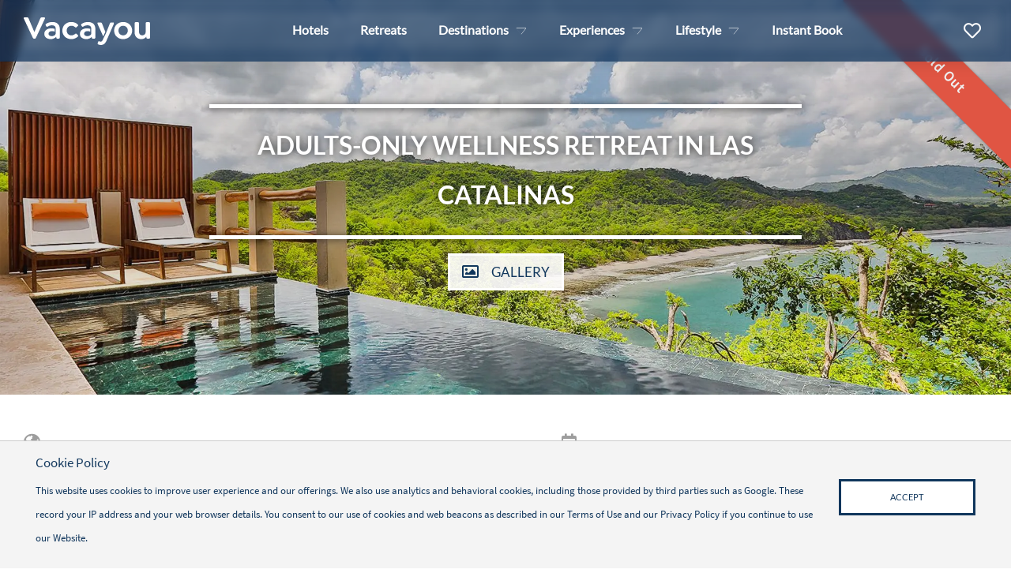

--- FILE ---
content_type: text/html; charset=utf-8
request_url: https://vacayou.com/tours-and-packages/wellness-retreat-casa-chameleon-las-catalinas
body_size: 25780
content:
<!DOCTYPE html>
<html xmlns="http://www.w3.org/1999/xhtml" xml:lang="en-us" lang="en-us" dir="ltr">
  <head>
    <meta http-equiv="X-UA-Compatible" content="IE=edge">
    <meta name="viewport" content="width=device-width, initial-scale=1, shrink-to-fit=no" />
    <link rel="apple-touch-icon" sizes="180x180" href="/templates/zenbase/images/apple-touch-icon.png">
    <link rel="icon" type="image/png" sizes="32x32" href="/templates/zenbase/images/favicon-32x32.png">
    <link rel="icon" type="image/png" sizes="16x16" href="/templates/zenbase/images/favicon-16x16.png">
    <link rel="manifest" href="/templates/zenbase/images/site.webmanifest">
    <link rel="mask-icon" href="/templates/zenbase/images/safari-pinned-tab.svg" color="#1f73b4">
    <meta name="msapplication-TileColor" content="#daeff4">
    <meta name="theme-color" content="#ffffff">
    <base href="https://vacayou.com/tours-and-packages/wellness-retreat-casa-chameleon-las-catalinas" />
	<meta http-equiv="content-type" content="text/html; charset=utf-8" />
	<meta name="keywords" content="S20, Adults-Only Wellness Retreat in Las Catalinas, Costa Rica, Central America, Health Retreats, Beach, Tropical, Couples, Eco-Friendly Travelers, Girlfriend Getaways, Immersive Wellness, Escape, Luxury, Rejuvenation, Zen, 1 - Relaxing, Adults-Only, Detox, Healing Therapies, Holistic Wellness, Spa Treatments, Yoga, Spa Treatments, Beach, Detox, Holistic Wellness, Yoga, Packages, Hide Price Grid, Vacayou Exclusive Package, Display Exclusive Benefit on Search Cards" />
	<meta name="description" content="Embrace Pura Vida on a 3-night wellness retreat at Casa Chameleon in beautiful Las Catalinas, Costa Rica. " />
	<meta name="generator" content="TravelZen 3.10.19-elts - Specialist Travel Content Management (www.mrzen.co.uk)" />
	<title>Adults-Only Wellness Retreat in Las Catalinas</title>
	<link href="/templates/zenbase/favicon.ico" rel="shortcut icon" type="image/vnd.microsoft.icon" />
	<link href="/components/com_zenholidays/assets/css/styles.css" rel="stylesheet" type="text/css" />
	<link href="/media/com_rsform/css/front.css?77b9fff3544613bff5a43bbfee41857f" rel="stylesheet" type="text/css" />
	<link href="/media/com_rsform/css/frameworks/bootstrap5/bootstrap.min.css?77b9fff3544613bff5a43bbfee41857f" rel="stylesheet" type="text/css" />
	<link href="/templates/zenbase/css/bootstrap.min.css" rel="stylesheet" type="text/css" />
	<link href="/templates/zenbase/css/fontawesome.min.css" rel="stylesheet" type="text/css" />
	<link href="/templates/zenbase/css/template.css" rel="stylesheet" type="text/css" />
	<link href="/components/com_sppagebuilder/assets/css/animate.min.css" rel="stylesheet" type="text/css" />
	<link href="/components/com_sppagebuilder/assets/css/sppagebuilder.css" rel="stylesheet" type="text/css" />
	<link href="/components/com_sppagebuilder/assets/css/magnific-popup.css" rel="stylesheet" type="text/css" />
	<script type="application/json" class="joomla-script-options new">{"csrf.token":"5b917bea7b875c581c26c675b0a0c52b","system.paths":{"root":"","base":""},"system.keepalive":{"interval":300000,"uri":"\/component\/ajax\/?format=json"}}</script>
	<script src="/media/jui/js/jquery.min.js?77b9fff3544613bff5a43bbfee41857f" type="text/javascript"></script>
	<script src="/media/jui/js/jquery-noconflict.js?77b9fff3544613bff5a43bbfee41857f" type="text/javascript"></script>
	<script src="/media/jui/js/jquery-migrate.min.js?77b9fff3544613bff5a43bbfee41857f" type="text/javascript"></script>
	<script src="/templates/zenbase/js/zen-endpoint-manager.min.js" type="text/javascript"></script>
	<script src="/media/com_rsform/js/script.js?77b9fff3544613bff5a43bbfee41857f" type="text/javascript"></script>
	<script src="/media/com_rsform/js/frameworks/bootstrap5/bootstrap.bundle.min.js?77b9fff3544613bff5a43bbfee41857f" type="text/javascript"></script>
	<script src="https://www.google.com/recaptcha/api.js?render=explicit" type="text/javascript"></script>
	<script src="/media/plg_system_rsfprecaptchav2/js/recaptchav2.js?77b9fff3544613bff5a43bbfee41857f" type="text/javascript"></script>
	<script src="/media/system/js/core.js?77b9fff3544613bff5a43bbfee41857f" type="text/javascript"></script>
	<!--[if lt IE 9]><script src="/media/system/js/polyfill.event.js?77b9fff3544613bff5a43bbfee41857f" type="text/javascript"></script><![endif]-->
	<script src="/media/system/js/keepalive.js?77b9fff3544613bff5a43bbfee41857f" type="text/javascript"></script>
	<script src="/templates/zenbase/js/css_browser_selector.min.js" type="text/javascript"></script>
	<script src="/templates/zenbase/js/popper.min.js" type="text/javascript"></script>
	<script src="/templates/zenbase/js/bootstrap.min.js" type="text/javascript"></script>
	<script src="/templates/zenbase/js/styledSelects.min.js" type="text/javascript"></script>
	<script src="/templates/zenbase/js/slick.min.js" type="text/javascript"></script>
	<script src="/templates/zenbase/js/additional.min.js" type="text/javascript"></script>
	<script src="/components/com_sppagebuilder/assets/js/jquery.parallax.js?efcb014a6f41a6d880968ea58653b58d" type="text/javascript"></script>
	<script src="/components/com_sppagebuilder/assets/js/sppagebuilder.js?efcb014a6f41a6d880968ea58653b58d" defer="defer" type="text/javascript"></script>
	<script src="/components/com_sppagebuilder/assets/js/jquery.magnific-popup.min.js" type="text/javascript"></script>
	<script src="/templates/zenbase/js/zen-local-favourites.min.js" type="text/javascript"></script>
	<script type="text/javascript">
window.addEventListener('DOMContentLoaded', function() {
   var tooltipTriggerList = [].slice.call(document.querySelectorAll('[data-bs-toggle="tooltip"]'));
   var tooltipList = tooltipTriggerList.map(function (tooltipTriggerEl) {
       return new bootstrap.Tooltip(tooltipTriggerEl)
   });
});RSFormProReCAPTCHAv2.loaders.push(function(){
	if (typeof RSFormProReCAPTCHAv2.forms[20] === 'undefined') {
		var id = grecaptcha.render('g-recaptcha-284', {"sitekey":"6Lcwy84ZAAAAAJWCg0xZylxb9iDaT6uIyGYsveyM","theme":"light","type":"image","size":"normal"});
		RSFormProReCAPTCHAv2.forms[20] = id;
		
	}
});RSFormProUtils.addEvent(window, 'load', function(){
	RSFormPro.setHTML5Validation('20', false, {"parent":"","field":"is-invalid"}, 0);  
});
			window.ajax_base_path = '';
		function do_nothing() { return; }
	</script>
	<link rel="canonical" href="https://vacayou.com/tours-and-packages/wellness-retreat-casa-chameleon-las-catalinas" />
	<meta property="og:type" content="website" />
	<meta property="og:title" content="" />
	<meta property="og:description" content="Enjoy an endless sea of Pura Vida at Casa Chameleon at Las Catalinas, a secluded adults-only haven perched high on a hilltop with jaw-dropp..." />
	<meta property="og:image" content="https://i.assetzen.net/i/JcxKwbbeazzs/w:500/h:0/q:70.jpg" />
	<meta property="og:url" content="https://vacayou.com/tours-and-packages/wellness-retreat-casa-chameleon-las-catalinas" />
	<meta property="og:image" content="https://i.assetzen.net/i/JcxKwbbeazzs/w:1200/h:630/q:70.jpg" />
	<link href="https://vacayou.com/tours-and-packages/wellness-retreat-casa-chameleon-las-catalinas" rel="canonical" />

        <!-- Segment -->
    <script>
      !function(){var analytics=window.analytics=window.analytics||[];if(!analytics.initialize)if(analytics.invoked)window.console&&console.error&&console.error("Segment snippet included twice.");else{analytics.invoked=!0;analytics.methods=["trackSubmit","trackClick","trackLink","trackForm","pageview","identify","reset","group","track","ready","alias","debug","page","once","off","on","addSourceMiddleware","addIntegrationMiddleware","setAnonymousId","addDestinationMiddleware"];analytics.factory=function(e){return function(){var t=Array.prototype.slice.call(arguments);t.unshift(e);analytics.push(t);return analytics}};for(var e=0;e<analytics.methods.length;e++){var key=analytics.methods[e];analytics[key]=analytics.factory(key)}analytics.load=function(key,e){var t=document.createElement("script");t.type="text/javascript";t.async=!0;t.src="https://cdn.segment.com/analytics.js/v1/" + key + "/analytics.min.js";var n=document.getElementsByTagName("script")[0];n.parentNode.insertBefore(t,n);analytics._loadOptions=e};analytics.SNIPPET_VERSION="4.13.1";
      analytics.load("mxl1vaLjqURcNR7aqEtJXkwc5yUgr47o");
      analytics.page();
      }}();
    </script>
    <!-- End Segment -->
              <!-- Google Tag Manager -->
      <script>
        (function(w,d,s,l,i){w[l]=w[l]||[];w[l].push({'gtm.start':
new Date().getTime(),event:'gtm.js'});var f=d.getElementsByTagName(s)[0],
j=d.createElement(s),dl=l!='dataLayer'?'&l='+l:'';j.async=true;j.src=
'https://www.googletagmanager.com/gtm.js?id='+i+dl;f.parentNode.insertBefore(j,f);
})(window,document,'script','dataLayer','GTM-P3BS8LL');
      </script>
    <!-- End Google Tag Manager -->
        <script async src="https://pagead2.googlesyndication.com/pagead/js/adsbygoogle.js?client=ca-pub-1840739572951962"
     crossorigin="anonymous"></script>
    <script
        id="tripfusion-sdk"
        src="https://cdn.jsdelivr.net/npm/@vacayou/tripfusion-js-sdk@latest"
    ></script>
  </head>
  <body class="subpage p-0">
          <!-- Google Tag Manager (noscript) -->
      <noscript><iframe src="https://www.googletagmanager.com/ns.html?id=GTM-P3BS8LL"
      height="0" width="0" style="display:none;visibility:hidden"></iframe></noscript>
      <!-- End Google Tag Manager (noscript) -->
        <!------------------------------------------------------------------------------
    // Header
    //----------------------------------------------------------------------------->
    <header class="zen-header">
      
      <div class="zen-header__main">
        <div class="container position-relative">
          <div class="row">
            <!-- Logo -->
            <div class="col col-md-2">
              <div class="zen-header__logo zen-flex-jstart-align-center h-100">
                <a title="Home Page" href="/">
                <svg class="top-logo" viewBox="0 0 1030 226" version="1.1" xmlns="http://www.w3.org/2000/svg" xmlns:xlink="http://www.w3.org/1999/xlink">
                    <title>Vacayou</title>
                    <defs>
                        <polygon id="path-1" points="0.77853537 0.08928 137.948616 0.08928 137.948616 185.7768 0.77853537 185.7768"></polygon>
                    </defs>
                    <g id="Logo" stroke="none" stroke-width="1" fill="none" fill-rule="evenodd">
                        <g id="Group" transform="translate(-337.000000, -726.000000)">
                            <g id="vacayou_logo_darkblue" transform="translate(337.000000, 726.000000)">
                                <path d="M172.977712,10.1544586 L100.703888,165.113057 C97.4756095,172.06104 94.2548042,175 88.0747439,175 L85.9262949,175 C80.0152579,175 76.7944526,172.06104 73.5661744,165.113057 L1.023327,10.1544586 C-2.20121471,3.74150743 2.63746607,0 9.35557268,0 L26.5506375,0 C33.2650077,0 37.8346653,3.20647558 40.5211607,10.1544586 L86.9986512,120.497346 L134.555971,10.1544586 C137.515226,3.20647558 141.808387,0 148.795517,0 L164.649203,0 C171.367309,0 176.198517,3.74150743 172.977712,10.1544586" id="Fill-1" fill="#FFFFFF"></path>
                                <path d="M315,107.998149 C315,67.8114904 345.779012,38 387.897859,38 C407.881499,38 426.239263,44.3850038 440.819586,58.4912355 C444.06383,61.6892896 445.952551,65.9459588 440.819586,71.0021416 L431.375983,80.318695 C427.861385,83.5130476 424.083944,84.8455702 418.410272,80.0521905 C407.881499,70.472834 397.893434,68.6073024 388.979273,68.6073024 C366.569959,68.6073024 350.641623,85.3748777 350.641623,107.998149 C350.641623,130.358618 365.758898,147.392698 388.979273,147.392698 C397.893434,147.392698 407.881499,145.260662 418.410272,135.94781 C424.083944,130.891627 427.861385,132.220448 431.375983,135.681305 L440.819586,144.997858 C445.952551,150.054041 444.06383,154.047907 440.819586,157.24226 C426.239263,171.611295 407.881499,178 387.897859,178 C345.779012,178 315,147.925707 315,107.998149" id="Fill-3" fill="#FFFFFF"></path>
                                <path d="M848.529999,107.998149 C848.529999,85.3748777 832.672955,68.6073024 810.63454,68.6073024 C788.596125,68.6073024 772.477475,85.3748777 772.477475,107.998149 C772.477475,130.625122 788.330783,147.126193 810.63454,147.126193 C832.672955,147.126193 848.529999,130.625122 848.529999,107.998149 Z M737,107.998149 C737,68.0742934 768.175929,38 810.63454,38 C853.096888,38 884,68.0742934 884,107.998149 C884,147.925707 853.096888,178 810.63454,178 C768.175929,178 737,147.925707 737,107.998149 L737,107.998149 Z" id="Fill-4" fill="#FFFFFF"></path>
                                <path d="M1030,49.1985825 L1030,164.047384 C1030,170.484469 1026.2297,174.514645 1019.77113,174.514645 L1010.07768,174.514645 C1003.61537,174.514645 999.852554,170.484469 999.852554,164.047384 L999.852554,156.804263 C991.49948,169.413488 978.039462,178 958.656286,178 C925.805604,178 904,155.72955 904,122.726892 L904,49.1985825 C904,42.761497 907.500728,39 913.95929,39 L929.579651,39 C936.041958,39 939.804772,42.761497 939.804772,49.1985825 L939.804772,118.700448 C939.804772,135.604795 950.041126,147.143037 966.462722,147.143037 C983.423469,147.143037 994.191484,135.604795 994.191484,117.894413 L994.191484,49.1985825 C994.191484,42.761497 997.692212,39 1004.15452,39 L1019.77113,39 C1026.2297,39 1030,42.761497 1030,49.1985825" id="Fill-5" fill="#FFFFFF"></path>
                                <g id="Group-9" transform="translate(599.000000, 40.000000)">
                                    <mask id="mask-2" fill="white">
                                        <use xlink:href="#path-1"></use>
                                    </mask>
                                    <g id="Clip-7"></g>
                                    <path d="M39.2714957,10.25232 C36.8539643,3.83532 33.3603139,0.08928 26.6420428,0.08928 L9.17752703,0.08928 C2.72828567,0.08928 -1.03065802,4.36728 1.65590313,10.25232 L49.2368067,115.49856 L66.6191189,79.11696 L39.2714957,10.25232" id="Fill-6" fill="#FFFFFF" mask="url(#mask-2)"></path>
                                    <path d="M129.545929,0.08928 L115.5788,0.08928 C109.129559,0.08928 105.639645,3.83532 103.218377,10.25232 L71.2449362,90.77172 L47.1779816,140.1696 L47.1294068,140.151 L44.644618,145.60824 C39.8095552,156.30696 34.1674032,158.17812 27.9871916,158.17812 C24.7625709,158.17812 21.2689205,157.37832 18.5786228,156.30696 C11.8603517,153.90012 8.37417426,155.77128 6.75999565,160.8528 L3.80814126,171.2874 C1.92119637,177.17244 5.68761311,179.84712 9.17752703,181.722 C14.5506493,184.39668 21.80698,186 29.5976337,186 C48.1382685,186 63.7195758,178.50792 75.2766462,151.76112 L137.071289,10.25232 C139.75785,4.36728 135.998907,0.08928 129.545929,0.08928" id="Fill-8" fill="#FFFFFF" mask="url(#mask-2)"></path>
                                </g>
                                <path d="M523.154726,38 C506.45981,38 488.959914,42.2566692 473.347042,52.6355392 C468.49844,55.5633874 466.341842,60.356767 470.381719,67.2784813 L472.811636,71.5351506 C476.304876,77.3908468 480.880159,78.4568649 486.264167,75.2625122 C495.691796,68.8738069 507.807684,64.8836422 520.728553,64.8836422 C539.303004,64.8836422 550.969602,74.4148798 550.969602,89.853634 L550.969602,130.240171 C550.969602,143.280385 536.075595,153.777701 518.575699,153.777701 C502.693252,153.777701 492.187324,145.793671 492.187324,133.815773 C492.187324,121.042064 503.498232,112.525024 520.462722,112.525024 C528.815797,112.525024 536.584792,114.575629 542.908567,116.870529 L542.908567,94.1991381 C534.42445,91.5600032 525.150328,89.8980515 515.614121,89.8980515 C481.153478,89.8980515 458,107.998149 458,135.148296 C458,160.699416 479.270199,178 510.765519,178 C527.99584,178 543.616201,170.811781 555.189196,159.633398 L555.189196,164.160273 C555.189196,170.545277 558.959498,174.542844 565.421805,174.542844 L574.036966,174.542844 C580.495528,174.542844 584,170.811781 584,164.160273 L584,93.8919176 C584,54.5010708 557.076219,38 523.154726,38" id="Fill-10" fill="#FFFFFF"></path>
                                <path d="M233.154726,38 C216.45981,38 198.959914,42.2566692 183.343298,52.6355392 C178.494696,55.5633874 176.341842,60.356767 180.381719,67.2784813 L182.811636,71.5351506 C186.304876,77.3908468 190.880159,78.4568649 196.264167,75.2625122 C205.691796,68.8738069 217.807684,64.8836422 230.728553,64.8836422 C249.303004,64.8836422 260.969602,74.4148798 260.969602,89.853634 L260.969602,130.240171 C260.969602,143.280385 246.071851,153.777701 228.575699,153.777701 C212.693252,153.777701 202.187324,145.793671 202.187324,133.815773 C202.187324,121.042064 213.498232,112.525024 230.458978,112.525024 C238.815797,112.525024 246.584792,114.575629 252.908567,116.870529 L252.908567,94.1991381 C244.42445,91.5600032 235.150328,89.8980515 225.614121,89.8980515 C191.153478,89.8980515 168,107.998149 168,135.148296 C168,160.699416 189.266455,178 220.765519,178 C237.99584,178 253.616201,170.811781 265.189196,159.633398 L265.189196,164.160273 C265.189196,170.545277 268.959498,174.542844 275.421805,174.542844 L284.036966,174.542844 C290.495528,174.542844 294,170.811781 294,164.160273 L294,93.8919176 C294,54.5010708 267.072475,38 233.154726,38" id="Fill-11" fill="#FFFFFF"></path>
                            </g>
                        </g>
                    </g>
                </svg>
                </a>
              </div>
            </div>

            <!-- Main Menu -->
            <div class="col col-md-10 position-static">

              <div class="zen-menu zen-menu--main h-100">
                                  <!-- Desktop Menu -->
                  <div class="zen-menu__desktop-menu">
                    <ul class="zen-list zen-list--menu menu">
<li class="item-732"><a href="/tours-and-packages#/accommodation?sort=ordering%7CASC&amp;page=1" class="zen-link zen-link--menu-main ">Hotels</a></li><li class="item-731"><a href="/tours-and-packages#/holidays?sort=ordering%7CASC&amp;page=1" class="zen-link zen-link--menu-main ">Retreats</a></li>
<li class="item-131 deeper parent js-zen-menu--mega-tab">
<a class="zen-link zen-link--menu-main sub-item-deeper zen-link--default zen-link--mega-tab-btn" href="/destinations" aria-expanded="false"  >Destinations</a><div class="zen-menu__mega-tab-dropdown dropdown-menu row justify-content-end"><ul class="zen-list zen-list--mega-tab nav nav-tabs col-md-12 position-static">
<li class="item-202 deeper parent">
<a class="zen-link zen-link--default zen-link--mega-tab text-sm-tablet level-2 sub-item-deeper" href="/" id="zen-202-tab" data-target="#zen-202-tab-content"  >USA</a><div id="zen-202-tab-content" class="zen-menu__mega-tab-content tab-content"><div class="container-fluid"><div class="row"><div class="col-md-12 pl-5"><ul class="zen-list zen-list--mega-tab subitems d-inline-block">
<li class="item-621"><a href="/destinations/usa" class="zen-link zen-link--mega-tab-link sub-item js-menu-hover-link " data-menu-hover-content="zen-icon zen-icon--primary zen-icon--menu-item fontello icon-continent-united-states  mr-0" data-menu-hover-text="All USA Vacations" data-menu-hover-type="icon"><i class="zen-menu__icon fontello icon-continent-united-states  mr-2" alt="All USA Vacations"></i>All USA Vacations</a></li>
<li class="item-465">
<a class="zen-link zen-link--mega-tab-link sub-item js-menu-hover-link " href="/destinations/usa/alaska" data-menu-hover-content="zen-icon zen-icon--primary zen-icon--menu-item fontello icon-alaska mr-0" data-menu-hover-text="Alaska" data-menu-hover-type="icon"  ><i class="zen-menu__icon fontello icon-alaska mr-2" alt="Alaska"></i>Alaska</a></li>
<li class="item-205">
<a class="zen-link zen-link--mega-tab-link sub-item js-menu-hover-link " href="/destinations/usa/arizona" data-menu-hover-content="zen-icon zen-icon--primary zen-icon--menu-item fontello icon-arizona mr-0" data-menu-hover-text="Arizona" data-menu-hover-type="icon"  ><i class="zen-menu__icon fontello icon-arizona mr-2" alt="Arizona"></i>Arizona</a></li>
<li class="item-207">
<a class="zen-link zen-link--mega-tab-link sub-item js-menu-hover-link " href="/destinations/usa/california" data-menu-hover-content="zen-icon zen-icon--primary zen-icon--menu-item fontello icon-california mr-0" data-menu-hover-text="California" data-menu-hover-type="icon"  ><i class="zen-menu__icon fontello icon-california mr-2" alt="California"></i>California</a></li>
<li class="item-210">
<a class="zen-link zen-link--mega-tab-link sub-item js-menu-hover-link " href="/destinations/usa/colorado" data-menu-hover-content="zen-icon zen-icon--primary zen-icon--menu-item fontello icon-colorado mr-0" data-menu-hover-text="Colorado" data-menu-hover-type="icon"  ><i class="zen-menu__icon fontello icon-colorado mr-2" alt="Colorado"></i>Colorado</a></li>
<li class="item-211">
<a class="zen-link zen-link--mega-tab-link sub-item js-menu-hover-link " href="/destinations/usa/connecticut" data-menu-hover-content="zen-icon zen-icon--primary zen-icon--menu-item fontello icon-connecticut mr-0" data-menu-hover-text="Connecticut" data-menu-hover-type="icon"  ><i class="zen-menu__icon fontello icon-connecticut mr-2" alt="Connecticut"></i>Connecticut</a></li>
<li class="item-213">
<a class="zen-link zen-link--mega-tab-link sub-item js-menu-hover-link " href="/destinations/usa/florida" data-menu-hover-content="zen-icon zen-icon--primary zen-icon--menu-item fontello icon-florida mr-0" data-menu-hover-text="Florida" data-menu-hover-type="icon"  ><i class="zen-menu__icon fontello icon-florida mr-2" alt="Florida"></i>Florida</a></li>
<li class="item-214">
<a class="zen-link zen-link--mega-tab-link sub-item js-menu-hover-link " href="/destinations/usa/georgia" data-menu-hover-content="zen-icon zen-icon--primary zen-icon--menu-item fontello icon-georgia-1 mr-0" data-menu-hover-text="Georgia" data-menu-hover-type="icon"  ><i class="zen-menu__icon fontello icon-georgia-1 mr-2" alt="Georgia"></i>Georgia</a></li>
<li class="item-216">
<a class="zen-link zen-link--mega-tab-link sub-item js-menu-hover-link " href="/destinations/usa/idaho" data-menu-hover-content="zen-icon zen-icon--primary zen-icon--menu-item fontello icon-idaho mr-0" data-menu-hover-text="Idaho" data-menu-hover-type="icon"  ><i class="zen-menu__icon fontello icon-idaho mr-2" alt="Idaho"></i>Idaho</a></li>
<li class="item-223">
<a class="zen-link zen-link--mega-tab-link sub-item js-menu-hover-link " href="/destinations/usa/maine" data-menu-hover-content="zen-icon zen-icon--primary zen-icon--menu-item fontello icon-maine mr-0" data-menu-hover-text="Maine" data-menu-hover-type="icon"  ><i class="zen-menu__icon fontello icon-maine mr-2" alt="Maine"></i>Maine</a></li>
<li class="item-224">
<a class="zen-link zen-link--mega-tab-link sub-item js-menu-hover-link " href="/destinations/usa/maryland" data-menu-hover-content="zen-icon zen-icon--primary zen-icon--menu-item fontello icon-maryland mr-0" data-menu-hover-text="Maryland" data-menu-hover-type="icon"  ><i class="zen-menu__icon fontello icon-maryland mr-2" alt="Maryland"></i>Maryland</a></li>
<li class="item-225">
<a class="zen-link zen-link--mega-tab-link sub-item js-menu-hover-link " href="/destinations/usa/massachusetts" data-menu-hover-content="zen-icon zen-icon--primary zen-icon--menu-item fontello icon-massachusetts mr-0" data-menu-hover-text="Massachusetts" data-menu-hover-type="icon"  ><i class="zen-menu__icon fontello icon-massachusetts mr-2" alt="Massachusetts"></i>Massachusetts</a></li>
<li class="item-229">
<a class="zen-link zen-link--mega-tab-link sub-item js-menu-hover-link " href="/destinations/usa/missouri" data-menu-hover-content="zen-icon zen-icon--primary zen-icon--menu-item fontello icon-missouri mr-0" data-menu-hover-text="Missouri" data-menu-hover-type="icon"  ><i class="zen-menu__icon fontello icon-missouri mr-2" alt="Missouri"></i>Missouri</a></li>
<li class="item-230">
<a class="zen-link zen-link--mega-tab-link sub-item js-menu-hover-link " href="/destinations/usa/montana" data-menu-hover-content="zen-icon zen-icon--primary zen-icon--menu-item fontello icon-montana mr-0" data-menu-hover-text="Montana" data-menu-hover-type="icon"  ><i class="zen-menu__icon fontello icon-montana mr-2" alt="Montana"></i>Montana</a></li>
<li class="item-236">
<a class="zen-link zen-link--mega-tab-link sub-item js-menu-hover-link " href="/destinations/usa/new-york" data-menu-hover-content="zen-icon zen-icon--primary zen-icon--menu-item fontello icon-new-york mr-0" data-menu-hover-text="New York" data-menu-hover-type="icon"  ><i class="zen-menu__icon fontello icon-new-york mr-2" alt="New York"></i>New York</a></li>
<li class="item-237">
<a class="zen-link zen-link--mega-tab-link sub-item js-menu-hover-link " href="/destinations/usa/north-carolina" data-menu-hover-content="zen-icon zen-icon--primary zen-icon--menu-item fontello icon-north-carolina mr-0" data-menu-hover-text="North Carolina" data-menu-hover-type="icon"  ><i class="zen-menu__icon fontello icon-north-carolina mr-2" alt="North Carolina"></i>North Carolina</a></li>
<li class="item-242">
<a class="zen-link zen-link--mega-tab-link sub-item js-menu-hover-link " href="/destinations/usa/pennsylvania" data-menu-hover-content="zen-icon zen-icon--primary zen-icon--menu-item fontello icon-pennsylvania mr-0" data-menu-hover-text="Pennsylvania" data-menu-hover-type="icon"  ><i class="zen-menu__icon fontello icon-pennsylvania mr-2" alt="Pennsylvania"></i>Pennsylvania</a></li>
<li class="item-244">
<a class="zen-link zen-link--mega-tab-link sub-item js-menu-hover-link " href="/destinations/usa/south-carolina" data-menu-hover-content="zen-icon zen-icon--primary zen-icon--menu-item fontello icon-south-carolina mr-0" data-menu-hover-text="South Carolina" data-menu-hover-type="icon"  ><i class="zen-menu__icon fontello icon-south-carolina mr-2" alt="South Carolina"></i>South Carolina</a></li>
<li class="item-312">
<a class="zen-link zen-link--mega-tab-link sub-item js-menu-hover-link " href="/destinations/usa/texas" data-menu-hover-content="zen-icon zen-icon--primary zen-icon--menu-item fontello icon-texas mr-0" data-menu-hover-text="Texas" data-menu-hover-type="icon"  ><i class="zen-menu__icon fontello icon-texas mr-2" alt="Texas"></i>Texas</a></li>
<li class="item-311">
<a class="zen-link zen-link--mega-tab-link sub-item js-menu-hover-link " href="/destinations/usa/utah" data-menu-hover-content="zen-icon zen-icon--primary zen-icon--menu-item fontello icon-utah mr-0" data-menu-hover-text="Utah" data-menu-hover-type="icon"  ><i class="zen-menu__icon fontello icon-utah mr-2" alt="Utah"></i>Utah</a></li>
<li class="item-314">
<a class="zen-link zen-link--mega-tab-link sub-item js-menu-hover-link " href="/destinations/usa/virginia" data-menu-hover-content="zen-icon zen-icon--primary zen-icon--menu-item fontello icon-virginia mr-0" data-menu-hover-text="Virginia" data-menu-hover-type="icon"  ><i class="zen-menu__icon fontello icon-virginia mr-2" alt="Virginia"></i>Virginia</a></li>
<li class="item-315">
<a class="zen-link zen-link--mega-tab-link sub-item js-menu-hover-link " href="/destinations/usa/washington" data-menu-hover-content="zen-icon zen-icon--primary zen-icon--menu-item fontello icon-washington mr-0" data-menu-hover-text="Washington" data-menu-hover-type="icon"  ><i class="zen-menu__icon fontello icon-washington mr-2" alt="Washington"></i>Washington</a></li>
<li class="item-316">
<a class="zen-link zen-link--mega-tab-link sub-item js-menu-hover-link " href="/destinations/usa/west-virginia" data-menu-hover-content="zen-icon zen-icon--primary zen-icon--menu-item fontello icon-west-virginia mr-0" data-menu-hover-text="West Virginia" data-menu-hover-type="icon"  ><i class="zen-menu__icon fontello icon-west-virginia mr-2" alt="West Virginia"></i>West Virginia</a></li>
<li class="item-318">
<a class="zen-link zen-link--mega-tab-link sub-item js-menu-hover-link " href="/destinations/usa/wyoming" data-menu-hover-content="zen-icon zen-icon--primary zen-icon--menu-item fontello icon-wyoming mr-0" data-menu-hover-text="Wyoming" data-menu-hover-type="icon"  ><i class="zen-menu__icon fontello icon-wyoming mr-2" alt="Wyoming"></i>Wyoming</a></li></ul></div></div></div></div></li>
<li class="item-402 deeper parent">
<a class="zen-link zen-link--default zen-link--mega-tab text-sm-tablet level-2 sub-item-deeper" href="/" id="zen-402-tab" data-target="#zen-402-tab-content"  >Canada</a><div id="zen-402-tab-content" class="zen-menu__mega-tab-content tab-content"><div class="container-fluid"><div class="row"><div class="col-md-12 pl-5"><ul class="zen-list zen-list--mega-tab subitems d-inline-block">
<li class="item-622"><a href="/destinations/canada" class="zen-link zen-link--mega-tab-link sub-item js-menu-hover-link " data-menu-hover-content="zen-icon zen-icon--primary zen-icon--menu-item fontello icon-continent-canada  mr-0" data-menu-hover-text="All Canadian Vacations" data-menu-hover-type="icon"><i class="zen-menu__icon fontello icon-continent-canada  mr-2" alt="All Canadian Vacations"></i>All Canadian Vacations</a></li>
<li class="item-424">
<a class="zen-link zen-link--mega-tab-link sub-item js-menu-hover-link " href="/destinations/canada/british-columbia" data-menu-hover-content="zen-icon zen-icon--primary zen-icon--menu-item fontello icon-british-columbia mr-0" data-menu-hover-text="British Columbia" data-menu-hover-type="icon"  ><i class="zen-menu__icon fontello icon-british-columbia mr-2" alt="British Columbia"></i>British Columbia</a></li>
<li class="item-425">
<a class="zen-link zen-link--mega-tab-link sub-item js-menu-hover-link " href="/destinations/canada/ontario" data-menu-hover-content="zen-icon zen-icon--primary zen-icon--menu-item fontello icon-ontario mr-0" data-menu-hover-text="Ontario" data-menu-hover-type="icon"  ><i class="zen-menu__icon fontello icon-ontario mr-2" alt="Ontario"></i>Ontario</a></li>
<li class="item-585">
<a class="zen-link zen-link--mega-tab-link sub-item js-menu-hover-link " href="/destinations/canada/quebec" data-menu-hover-content="zen-icon zen-icon--primary zen-icon--menu-item fontello icon-quebec mr-0" data-menu-hover-text="Quebec" data-menu-hover-type="icon"  ><i class="zen-menu__icon fontello icon-quebec mr-2" alt="Quebec"></i>Quebec</a></li></ul></div></div></div></div></li>
<li class="item-208 deeper parent">
<a class="zen-link zen-link--default zen-link--mega-tab text-sm-tablet level-2 sub-item-deeper" href="/" id="zen-208-tab" data-target="#zen-208-tab-content"  >Europe</a><div id="zen-208-tab-content" class="zen-menu__mega-tab-content tab-content"><div class="container-fluid"><div class="row"><div class="col-md-12 pl-5"><ul class="zen-list zen-list--mega-tab subitems d-inline-block">
<li class="item-670"><a href="/destinations/europe" class="zen-link zen-link--mega-tab-link sub-item js-menu-hover-link " data-menu-hover-content="zen-icon zen-icon--primary zen-icon--menu-item fontello icon-continent-europe mr-0" data-menu-hover-text="All Europe" data-menu-hover-type="icon"><i class="zen-menu__icon fontello icon-continent-europe mr-2" alt="All Europe"></i>All Europe</a></li>
<li class="item-785">
<a class="zen-link zen-link--mega-tab-link sub-item js-menu-hover-link " href="/destinations/europe/england" data-menu-hover-content="zen-icon zen-icon--primary zen-icon--menu-item fontello icon-england mr-0" data-menu-hover-text="England" data-menu-hover-type="icon"  ><i class="zen-menu__icon fontello icon-england mr-2" alt="England"></i>England</a></li>
<li class="item-320">
<a class="zen-link zen-link--mega-tab-link sub-item js-menu-hover-link " href="/destinations/europe/finland" data-menu-hover-content="zen-icon zen-icon--primary zen-icon--menu-item fontello icon-finland mr-0" data-menu-hover-text="Finland" data-menu-hover-type="icon"  ><i class="zen-menu__icon fontello icon-finland mr-2" alt="Finland"></i>Finland</a></li>
<li class="item-321">
<a class="zen-link zen-link--mega-tab-link sub-item js-menu-hover-link " href="/destinations/europe/france" data-menu-hover-content="zen-icon zen-icon--primary zen-icon--menu-item fontello icon-france mr-0" data-menu-hover-text="France" data-menu-hover-type="icon"  ><i class="zen-menu__icon fontello icon-france mr-2" alt="France"></i>France</a></li>
<li class="item-323">
<a class="zen-link zen-link--mega-tab-link sub-item js-menu-hover-link " href="/destinations/europe/greece" data-menu-hover-content="zen-icon zen-icon--primary zen-icon--menu-item fontello icon-greece mr-0" data-menu-hover-text="Greece" data-menu-hover-type="icon"  ><i class="zen-menu__icon fontello icon-greece mr-2" alt="Greece"></i>Greece</a></li>
<li class="item-324">
<a class="zen-link zen-link--mega-tab-link sub-item js-menu-hover-link " href="/destinations/europe/iceland" data-menu-hover-content="zen-icon zen-icon--primary zen-icon--menu-item fontello icon-iceland mr-0" data-menu-hover-text="Iceland" data-menu-hover-type="icon"  ><i class="zen-menu__icon fontello icon-iceland mr-2" alt="Iceland"></i>Iceland</a></li>
<li class="item-325">
<a class="zen-link zen-link--mega-tab-link sub-item js-menu-hover-link " href="/destinations/europe/ireland" data-menu-hover-content="zen-icon zen-icon--primary zen-icon--menu-item fontello icon-ireland mr-0" data-menu-hover-text="Ireland" data-menu-hover-type="icon"  ><i class="zen-menu__icon fontello icon-ireland mr-2" alt="Ireland"></i>Ireland</a></li>
<li class="item-322">
<a class="zen-link zen-link--mega-tab-link sub-item js-menu-hover-link " href="/destinations/europe/italy" data-menu-hover-content="zen-icon zen-icon--primary zen-icon--menu-item fontello icon-italy mr-0" data-menu-hover-text="Italy" data-menu-hover-type="icon"  ><i class="zen-menu__icon fontello icon-italy mr-2" alt="Italy"></i>Italy</a></li>
<li class="item-662">
<a class="zen-link zen-link--mega-tab-link sub-item js-menu-hover-link " href="/destinations/europe/amalfi-coast" data-menu-hover-content="zen-icon zen-icon--primary zen-icon--menu-item fontello icon-amalfi-coast mr-0" data-menu-hover-text="Amalfi Coast" data-menu-hover-type="icon"  ><i class="zen-menu__icon fontello icon-amalfi-coast mr-2" alt="Amalfi Coast"></i>Amalfi Coast</a></li>
<li class="item-426">
<a class="zen-link zen-link--mega-tab-link sub-item js-menu-hover-link " href="/destinations/europe/lithuania" data-menu-hover-content="zen-icon zen-icon--primary zen-icon--menu-item fontello icon-lithuania mr-0" data-menu-hover-text="Lithuania" data-menu-hover-type="icon"  ><i class="zen-menu__icon fontello icon-lithuania mr-2" alt="Lithuania"></i>Lithuania</a></li>
<li class="item-427">
<a class="zen-link zen-link--mega-tab-link sub-item js-menu-hover-link " href="/destinations/europe/portugal" data-menu-hover-content="zen-icon zen-icon--primary zen-icon--menu-item fontello icon-portugal mr-0" data-menu-hover-text="Portugal" data-menu-hover-type="icon"  ><i class="zen-menu__icon fontello icon-portugal mr-2" alt="Portugal"></i>Portugal</a></li>
<li class="item-326">
<a class="zen-link zen-link--mega-tab-link sub-item js-menu-hover-link " href="/destinations/europe/scotland" data-menu-hover-content="zen-icon zen-icon--primary zen-icon--menu-item fontello icon-scotland mr-0" data-menu-hover-text="Scotland" data-menu-hover-type="icon"  ><i class="zen-menu__icon fontello icon-scotland mr-2" alt="Scotland"></i>Scotland</a></li>
<li class="item-327">
<a class="zen-link zen-link--mega-tab-link sub-item js-menu-hover-link " href="/destinations/europe/spain" data-menu-hover-content="zen-icon zen-icon--primary zen-icon--menu-item fontello icon-spain mr-0" data-menu-hover-text="Spain" data-menu-hover-type="icon"  ><i class="zen-menu__icon fontello icon-spain mr-2" alt="Spain"></i>Spain</a></li>
<li class="item-700">
<a class="zen-link zen-link--mega-tab-link sub-item js-menu-hover-link " href="/destinations/europe/switzerland" data-menu-hover-content="zen-icon zen-icon--primary zen-icon--menu-item fontello icon-switzerland mr-0" data-menu-hover-text="Switzerland" data-menu-hover-type="icon"  ><i class="zen-menu__icon fontello icon-switzerland mr-2" alt="Switzerland"></i>Switzerland</a></li></ul></div></div></div></div></li>
<li class="item-415 deeper parent">
<a class="zen-link zen-link--default zen-link--mega-tab text-sm-tablet level-2 sub-item-deeper" href="/" id="zen-415-tab" data-target="#zen-415-tab-content"  >Caribbean</a><div id="zen-415-tab-content" class="zen-menu__mega-tab-content tab-content"><div class="container-fluid"><div class="row"><div class="col-md-12 pl-5"><ul class="zen-list zen-list--mega-tab subitems d-inline-block">
<li class="item-671"><a href="/destinations/caribbean" class="zen-link zen-link--mega-tab-link sub-item js-menu-hover-link " data-menu-hover-content="zen-icon zen-icon--primary zen-icon--menu-item fontello icon-continent-caribbean mr-0" data-menu-hover-text="All Caribbean" data-menu-hover-type="icon"><i class="zen-menu__icon fontello icon-continent-caribbean mr-2" alt="All Caribbean"></i>All Caribbean</a></li>
<li class="item-697">
<a class="zen-link zen-link--mega-tab-link sub-item js-menu-hover-link " href="/destinations/caribbean/antigua" data-menu-hover-content="zen-icon zen-icon--primary zen-icon--menu-item fontello icon-antigua mr-0" data-menu-hover-text="Antigua" data-menu-hover-type="icon"  ><i class="zen-menu__icon fontello icon-antigua mr-2" alt="Antigua"></i>Antigua</a></li>
<li class="item-506">
<a class="zen-link zen-link--mega-tab-link sub-item js-menu-hover-link " href="/destinations/caribbean/dominica" data-menu-hover-content="zen-icon zen-icon--primary zen-icon--menu-item fontello icon-dominica mr-0" data-menu-hover-text="Dominica" data-menu-hover-type="icon"  ><i class="zen-menu__icon fontello icon-dominica mr-2" alt="Dominica"></i>Dominica</a></li>
<li class="item-428">
<a class="zen-link zen-link--mega-tab-link sub-item js-menu-hover-link " href="/destinations/caribbean/dominican-republic" data-menu-hover-content="zen-icon zen-icon--primary zen-icon--menu-item fontello icon-dominican-republic mr-0" data-menu-hover-text="Dominican Republic" data-menu-hover-type="icon"  ><i class="zen-menu__icon fontello icon-dominican-republic mr-2" alt="Dominican Republic"></i>Dominican Republic</a></li>
<li class="item-696">
<a class="zen-link zen-link--mega-tab-link sub-item js-menu-hover-link " href="/destinations/caribbean/grenada" data-menu-hover-content="zen-icon zen-icon--primary zen-icon--menu-item fontello icon-grenada mr-0" data-menu-hover-text="Grenada" data-menu-hover-type="icon"  ><i class="zen-menu__icon fontello icon-grenada mr-2" alt="Grenada"></i>Grenada</a></li>
<li class="item-699">
<a class="zen-link zen-link--mega-tab-link sub-item js-menu-hover-link " href="/destinations/caribbean/saint-vincent-and-the-grenadines" data-menu-hover-text="Saint Vincent and the Grenadines" data-menu-hover-type="text"  >Saint Vincent and the Grenadines</a></li></ul></div></div></div></div></li>
<li class="item-429 deeper parent">
<a class="zen-link zen-link--default zen-link--mega-tab text-sm-tablet level-2 sub-item-deeper" href="/" id="zen-429-tab" data-target="#zen-429-tab-content"  >Mexico</a><div id="zen-429-tab-content" class="zen-menu__mega-tab-content tab-content"><div class="container-fluid"><div class="row"><div class="col-md-12 pl-5"><ul class="zen-list zen-list--mega-tab subitems d-inline-block">
<li class="item-614"><a href="/destinations/mexico" class="zen-link zen-link--mega-tab-link sub-item js-menu-hover-link " data-menu-hover-content="zen-icon zen-icon--primary zen-icon--menu-item fontello icon-mexico mr-0" data-menu-hover-text="Mexico" data-menu-hover-type="icon"><i class="zen-menu__icon fontello icon-mexico mr-2" alt="Mexico"></i>Mexico</a></li></ul></div></div></div></div></li>
<li class="item-597 deeper parent">
<a class="zen-link zen-link--default zen-link--mega-tab text-sm-tablet level-2 sub-item-deeper" href="/" id="zen-597-tab" data-target="#zen-597-tab-content"  >Central America</a><div id="zen-597-tab-content" class="zen-menu__mega-tab-content tab-content"><div class="container-fluid"><div class="row"><div class="col-md-12 pl-5"><ul class="zen-list zen-list--mega-tab subitems d-inline-block">
<li class="item-698"><a href="/destinations/central-america" class="zen-link zen-link--mega-tab-link sub-item js-menu-hover-link " data-menu-hover-content="zen-icon zen-icon--primary zen-icon--menu-item fontello icon-continent-central-america mr-0" data-menu-hover-text="All Central America" data-menu-hover-type="icon"><i class="zen-menu__icon fontello icon-continent-central-america mr-2" alt="All Central America"></i>All Central America</a></li>
<li class="item-695">
<a class="zen-link zen-link--mega-tab-link sub-item js-menu-hover-link " href="/destinations/central-america/belize" data-menu-hover-content="zen-icon zen-icon--primary zen-icon--menu-item fontello icon-belize mr-0" data-menu-hover-text="Belize" data-menu-hover-type="icon"  ><i class="zen-menu__icon fontello icon-belize mr-2" alt="Belize"></i>Belize</a></li>
<li class="item-598">
<a class="zen-link zen-link--mega-tab-link sub-item js-menu-hover-link " href="/destinations/central-america/costa-rica" data-menu-hover-content="zen-icon zen-icon--primary zen-icon--menu-item fontello icon-costa-rica mr-0" data-menu-hover-text="Costa Rica" data-menu-hover-type="icon"  ><i class="zen-menu__icon fontello icon-costa-rica mr-2" alt="Costa Rica"></i>Costa Rica</a></li>
<li class="item-684">
<a class="zen-link zen-link--mega-tab-link sub-item js-menu-hover-link " href="/destinations/central-america/nicaragua" data-menu-hover-content="zen-icon zen-icon--primary zen-icon--menu-item fontello icon-nicaragua mr-0" data-menu-hover-text="Nicaragua" data-menu-hover-type="icon"  ><i class="zen-menu__icon fontello icon-nicaragua mr-2" alt="Nicaragua"></i>Nicaragua</a></li></ul></div></div></div></div></li>
<li class="item-606 deeper parent">
<a class="zen-link zen-link--default zen-link--mega-tab text-sm-tablet level-2 sub-item-deeper" href="/" id="zen-606-tab" data-target="#zen-606-tab-content"  >Asia</a><div id="zen-606-tab-content" class="zen-menu__mega-tab-content tab-content"><div class="container-fluid"><div class="row"><div class="col-md-12 pl-5"><ul class="zen-list zen-list--mega-tab subitems d-inline-block">
<li class="item-608">
<a class="zen-link zen-link--mega-tab-link sub-item js-menu-hover-link " href="/destinations/asia/bali" data-menu-hover-content="zen-icon zen-icon--primary zen-icon--menu-item fontello icon-bali mr-0" data-menu-hover-text="Bali" data-menu-hover-type="icon"  ><i class="zen-menu__icon fontello icon-bali mr-2" alt="Bali"></i>Bali</a></li>
<li class="item-714">
<a class="zen-link zen-link--mega-tab-link sub-item js-menu-hover-link " href="/destinations/asia/india" data-menu-hover-content="zen-icon zen-icon--primary zen-icon--menu-item fontello icon-india mr-0" data-menu-hover-text="India" data-menu-hover-type="icon"  ><i class="zen-menu__icon fontello icon-india mr-2" alt="India"></i>India</a></li>
<li class="item-607">
<a class="zen-link zen-link--mega-tab-link sub-item js-menu-hover-link " href="/destinations/asia/indonesia" data-menu-hover-content="zen-icon zen-icon--primary zen-icon--menu-item fontello icon-indonesia mr-0" data-menu-hover-text="Indonesia" data-menu-hover-type="icon"  ><i class="zen-menu__icon fontello icon-indonesia mr-2" alt="Indonesia"></i>Indonesia</a></li>
<li class="item-673">
<a class="zen-link zen-link--mega-tab-link sub-item js-menu-hover-link " href="/destinations/asia/thailand" data-menu-hover-content="zen-icon zen-icon--primary zen-icon--menu-item fontello icon-thailand mr-0" data-menu-hover-text="Thailand" data-menu-hover-type="icon"  ><i class="zen-menu__icon fontello icon-thailand mr-2" alt="Thailand"></i>Thailand</a></li>
<li class="item-949">
<a class="zen-link zen-link--mega-tab-link sub-item js-menu-hover-link " href="/destinations/asia/the-maldives" data-menu-hover-content="zen-icon zen-icon--primary zen-icon--menu-item fontello icon-maldives mr-0" data-menu-hover-text="The Maldives" data-menu-hover-type="icon"  ><i class="zen-menu__icon fontello icon-maldives mr-2" alt="The Maldives"></i>The Maldives</a></li></ul></div></div></div></div></li>
<li class="item-663 deeper parent">
<a class="zen-link zen-link--default zen-link--mega-tab text-sm-tablet level-2 sub-item-deeper" href="/" id="zen-663-tab" data-target="#zen-663-tab-content"  >South America</a><div id="zen-663-tab-content" class="zen-menu__mega-tab-content tab-content"><div class="container-fluid"><div class="row"><div class="col-md-12 pl-5"><ul class="zen-list zen-list--mega-tab subitems d-inline-block">
<li class="item-805">
<a class="zen-link zen-link--mega-tab-link sub-item js-menu-hover-link " href="/destinations/south-america/colombia" data-menu-hover-content="zen-icon zen-icon--primary zen-icon--menu-item fontello icon-colombia mr-0" data-menu-hover-text="Colombia" data-menu-hover-type="icon"  ><i class="zen-menu__icon fontello icon-colombia mr-2" alt="Colombia"></i>Colombia</a></li>
<li class="item-702">
<a class="zen-link zen-link--mega-tab-link sub-item js-menu-hover-link " href="/destinations/south-america/ecuador" data-menu-hover-content="zen-icon zen-icon--primary zen-icon--menu-item fontello icon-ecuador mr-0" data-menu-hover-text="Ecuador" data-menu-hover-type="icon"  ><i class="zen-menu__icon fontello icon-ecuador mr-2" alt="Ecuador"></i>Ecuador</a></li>
<li class="item-664">
<a class="zen-link zen-link--mega-tab-link sub-item js-menu-hover-link " href="/destinations/south-america/peru" data-menu-hover-content="zen-icon zen-icon--primary zen-icon--menu-item fontello icon-peru mr-0" data-menu-hover-text="Peru" data-menu-hover-type="icon"  ><i class="zen-menu__icon fontello icon-peru mr-2" alt="Peru"></i>Peru</a></li></ul></div></div></div></div></li>
<li class="item-704 deeper parent">
<a class="zen-link zen-link--default zen-link--mega-tab text-sm-tablet level-2 sub-item-deeper" href="/" id="zen-704-tab" data-target="#zen-704-tab-content"  >Middle East</a><div id="zen-704-tab-content" class="zen-menu__mega-tab-content tab-content"><div class="container-fluid"><div class="row"><div class="col-md-12 pl-5"><ul class="zen-list zen-list--mega-tab subitems d-inline-block">
<li class="item-703">
<a class="zen-link zen-link--mega-tab-link sub-item js-menu-hover-link " href="/destinations/middle-east/jordan" data-menu-hover-content="zen-icon zen-icon--primary zen-icon--menu-item fontello icon-jordan mr-0" data-menu-hover-text="Jordan" data-menu-hover-type="icon"  ><i class="zen-menu__icon fontello icon-jordan mr-2" alt="Jordan"></i>Jordan</a></li>
<li class="item-716">
<a class="zen-link zen-link--mega-tab-link sub-item js-menu-hover-link " href="/destinations/middle-east/egypt" data-menu-hover-content="zen-icon zen-icon--primary zen-icon--menu-item fontello icon-egypt mr-0" data-menu-hover-text="Egypt " data-menu-hover-type="icon"  ><i class="zen-menu__icon fontello icon-egypt mr-2" alt="Egypt "></i>Egypt </a></li>
<li class="item-948">
<a class="zen-link zen-link--mega-tab-link sub-item js-menu-hover-link " href="/destinations/middle-east/saudi-arabia" data-menu-hover-content="zen-icon zen-icon--primary zen-icon--menu-item fontello icon-saudi-arabia mr-0" data-menu-hover-text="Saudi Arabia" data-menu-hover-type="icon"  ><i class="zen-menu__icon fontello icon-saudi-arabia mr-2" alt="Saudi Arabia"></i>Saudi Arabia</a></li>
<li class="item-950">
<a class="zen-link zen-link--mega-tab-link sub-item js-menu-hover-link " href="/destinations/middle-east/dubai" data-menu-hover-content="zen-icon zen-icon--primary zen-icon--menu-item fontello icon-Dubai mr-0" data-menu-hover-text="Dubai" data-menu-hover-type="icon"  ><i class="zen-menu__icon fontello icon-Dubai mr-2" alt="Dubai"></i>Dubai</a></li></ul></div></div></div></div></li></ul></div></li><li class="item-132 deeper parent js-zen-menu--mega-tab">
<a class="zen-link zen-link--menu-main sub-item-deeper zen-link--default zen-link--mega-tab-btn" href="/experiences" aria-expanded="false"  >Experiences</a><div class="zen-menu__mega-tab-dropdown dropdown-menu row justify-content-end"><div class="zen-menu__mega-tab-custom-content"><div class="container-fluid"><div class="row"><div class="col-md-12 pl-5"><ul class="row zen-list zen-list--mega-tab-custom m-0"><li class="item-134 col deeper parent">
<a class="zen-link zen-bold zen-uppercase " href="/experiences/wellness" aria-expanded="false"  >Wellness Retreats</a><div class="zen-menu__mega-tab-custom-col"><ul class="zen-list zen-list--mega-tab-custom-sub"><li class="item-165">
<a class="zen-link zen-link--mega-tab-link js-menu-hover-link " href="/experiences/wellness/detox-vacations" data-menu-hover-content="zen-icon zen-icon--primary zen-icon--menu-item fontello icon-detox mr-0" data-menu-hover-text="Detox" data-menu-hover-type="icon"  ><i class="zen-menu__icon fontello icon-detox mr-2" alt="Detox"></i>Detox</a></li><li class="item-438">
<a class="zen-link zen-link--mega-tab-link js-menu-hover-link " href="/experiences/wellness/fitness-retreats" data-menu-hover-content="zen-icon zen-icon--primary zen-icon--menu-item fontello icon-crossfit mr-0" data-menu-hover-text="Fitness" data-menu-hover-type="icon"  ><i class="zen-menu__icon fontello icon-crossfit mr-2" alt="Fitness"></i>Fitness</a></li><li class="item-593">
<a class="zen-link zen-link--mega-tab-link js-menu-hover-link " href="/experiences/wellness/healing-retreats" data-menu-hover-content="zen-icon zen-icon--primary zen-icon--menu-item fontello icon-ayurveda mr-0" data-menu-hover-text="Healing" data-menu-hover-type="icon"  ><i class="zen-menu__icon fontello icon-ayurveda mr-2" alt="Healing"></i>Healing</a></li><li class="item-161">
<a class="zen-link zen-link--mega-tab-link js-menu-hover-link " href="/experiences/wellness/health-retreats" data-menu-hover-content="zen-icon zen-icon--primary zen-icon--menu-item fontello icon-health mr-0" data-menu-hover-text="Health" data-menu-hover-type="icon"  ><i class="zen-menu__icon fontello icon-health mr-2" alt="Health"></i>Health</a></li><li class="item-167">
<a class="zen-link zen-link--mega-tab-link js-menu-hover-link " href="/experiences/wellness/meditation-breaks" data-menu-hover-content="zen-icon zen-icon--primary zen-icon--menu-item fontello icon-meditation mr-0" data-menu-hover-text="Meditation" data-menu-hover-type="icon"  ><i class="zen-menu__icon fontello icon-meditation mr-2" alt="Meditation"></i>Meditation</a></li><li class="item-166">
<a class="zen-link zen-link--mega-tab-link js-menu-hover-link " href="/experiences/wellness/spa-vacations" data-menu-hover-content="zen-icon zen-icon--primary zen-icon--menu-item fontello icon-spa mr-0" data-menu-hover-text="Spa" data-menu-hover-type="icon"  ><i class="zen-menu__icon fontello icon-spa mr-2" alt="Spa"></i>Spa</a></li><li class="item-169">
<a class="zen-link zen-link--mega-tab-link js-menu-hover-link " href="/experiences/wellness/spiritual-retreats" data-menu-hover-content="zen-icon zen-icon--primary zen-icon--menu-item fontello icon-spiritual mr-0" data-menu-hover-text="Spiritual" data-menu-hover-type="icon"  ><i class="zen-menu__icon fontello icon-spiritual mr-2" alt="Spiritual"></i>Spiritual</a></li><li class="item-162">
<a class="zen-link zen-link--mega-tab-link js-menu-hover-link " href="/experiences/wellness/weight-loss-retreats" data-menu-hover-content="zen-icon zen-icon--primary zen-icon--menu-item fontello icon-weight-management mr-0" data-menu-hover-text="Weight Loss" data-menu-hover-type="icon"  ><i class="zen-menu__icon fontello icon-weight-management mr-2" alt="Weight Loss"></i>Weight Loss</a></li><li class="item-596">
<a class="zen-link zen-link--mega-tab-link js-menu-hover-link " href="/experiences/wellness/workcations" data-menu-hover-content="zen-icon zen-icon--primary zen-icon--menu-item fontello icon-villa mr-0" data-menu-hover-text="Workcations" data-menu-hover-type="icon"  ><i class="zen-menu__icon fontello icon-villa mr-2" alt="Workcations"></i>Workcations</a></li><li class="item-168">
<a class="zen-link zen-link--mega-tab-link js-menu-hover-link " href="/experiences/wellness/yoga-retreats" data-menu-hover-content="zen-icon zen-icon--primary zen-icon--menu-item fontello icon-yoga mr-0" data-menu-hover-text="Yoga" data-menu-hover-type="icon"  ><i class="zen-menu__icon fontello icon-yoga mr-2" alt="Yoga"></i>Yoga</a></li></ul><i class="d-none j"></i></div></li><li class="item-133 col deeper parent">
<a class="zen-link zen-bold zen-uppercase " href="/experiences/active" data-menu-hover-content="zen-icon zen-icon--primary zen-icon--menu-item fontello icon-yoga mr-0" data-menu-hover-text="Yoga" data-menu-hover-type="icon"  >Active Vacations</a><div class="zen-menu__mega-tab-custom-col"><ul class="zen-list zen-list--mega-tab-custom-sub"><li class="item-435">
<a class="zen-link zen-link--mega-tab-link js-menu-hover-link " href="/experiences/active/rafting-trips" data-menu-hover-content="zen-icon zen-icon--primary zen-icon--menu-item fontello icon-rafting mr-0" data-menu-hover-text="Raft" data-menu-hover-type="icon"  ><i class="zen-menu__icon fontello icon-rafting mr-2" alt="Raft"></i>Raft</a></li><li class="item-441">
<a class="zen-link zen-link--mega-tab-link js-menu-hover-link " href="/experiences/active/ranch-vacations" data-menu-hover-content="zen-icon zen-icon--primary zen-icon--menu-item fontello icon-remote-location mr-0" data-menu-hover-text="Ranch" data-menu-hover-type="icon"  ><i class="zen-menu__icon fontello icon-remote-location mr-2" alt="Ranch"></i>Ranch</a></li><li class="item-175">
<a class="zen-link zen-link--mega-tab-link js-menu-hover-link " href="/experiences/active/adventure-vacations" data-menu-hover-content="zen-icon zen-icon--primary zen-icon--menu-item fontello icon-adventure-and-adrenaline mr-0" data-menu-hover-text="Adventure" data-menu-hover-type="icon"  ><i class="zen-menu__icon fontello icon-adventure-and-adrenaline mr-2" alt="Adventure"></i>Adventure</a></li><li class="item-150">
<a class="zen-link zen-link--mega-tab-link js-menu-hover-link " href="/experiences/active/biking-vacations" data-menu-hover-content="zen-icon zen-icon--primary zen-icon--menu-item fontello icon-biking mr-0" data-menu-hover-text="Bike" data-menu-hover-type="icon"  ><i class="zen-menu__icon fontello icon-biking mr-2" alt="Bike"></i>Bike</a></li><li class="item-152">
<a class="zen-link zen-link--mega-tab-link js-menu-hover-link " href="/experiences/active/golf-vacations" data-menu-hover-content="zen-icon zen-icon--primary zen-icon--menu-item fontello icon-golf mr-0" data-menu-hover-text="Golf" data-menu-hover-type="icon"  ><i class="zen-menu__icon fontello icon-golf mr-2" alt="Golf"></i>Golf</a></li><li class="item-153">
<a class="zen-link zen-link--mega-tab-link js-menu-hover-link " href="/experiences/active/hiking-vacations" data-menu-hover-content="zen-icon zen-icon--primary zen-icon--menu-item fontello icon-hiking mr-0" data-menu-hover-text="Hike" data-menu-hover-type="icon"  ><i class="zen-menu__icon fontello icon-hiking mr-2" alt="Hike"></i>Hike</a></li><li class="item-922">
<a class="zen-link zen-link--mega-tab-link js-menu-hover-link " href="/experiences/active/sailing-vacations" data-menu-hover-content="zen-icon zen-icon--primary zen-icon--menu-item fontello icon-boating mr-0" data-menu-hover-text="Sailing" data-menu-hover-type="icon"  ><i class="zen-menu__icon fontello icon-boating mr-2" alt="Sailing"></i>Sailing</a></li><li class="item-667">
<a class="zen-link zen-link--mega-tab-link js-menu-hover-link " href="/experiences/active/surf-vacations" data-menu-hover-content="zen-icon zen-icon--primary zen-icon--menu-item fontello icon-surfing mr-0" data-menu-hover-text="Surf" data-menu-hover-type="icon"  ><i class="zen-menu__icon fontello icon-surfing mr-2" alt="Surf"></i>Surf</a></li></ul><i class="d-none j"></i></div></li><li class="item-136 col deeper parent">
<a class="zen-link zen-bold zen-uppercase " href="/experiences/specialty" data-menu-hover-content="zen-icon zen-icon--primary zen-icon--menu-item fontello icon-surfing mr-0" data-menu-hover-text="Surf" data-menu-hover-type="icon"  >Specialty Vacations</a><div class="zen-menu__mega-tab-custom-col"><ul class="zen-list zen-list--mega-tab-custom-sub"><li class="item-442">
<a class="zen-link zen-link--mega-tab-link js-menu-hover-link " href="/experiences/specialty/couples-retreats" data-menu-hover-content="zen-icon zen-icon--primary zen-icon--menu-item fontello icon-couples mr-0" data-menu-hover-text="Couples" data-menu-hover-type="icon"  ><i class="zen-menu__icon fontello icon-couples mr-2" alt="Couples"></i>Couples</a></li><li class="item-170">
<a class="zen-link zen-link--mega-tab-link js-menu-hover-link " href="/experiences/specialty/culinary-vacations" data-menu-hover-content="zen-icon zen-icon--primary zen-icon--menu-item fontello icon-culinary mr-0" data-menu-hover-text="Foodies" data-menu-hover-type="icon"  ><i class="zen-menu__icon fontello icon-culinary mr-2" alt="Foodies"></i>Foodies</a></li><li class="item-503">
<a class="zen-link zen-link--mega-tab-link js-menu-hover-link " href="/experiences/specialty/girls-getaway" data-menu-hover-content="zen-icon zen-icon--primary zen-icon--menu-item fontello icon-group-females mr-0" data-menu-hover-text="Girlfriend Getaways" data-menu-hover-type="icon"  ><i class="zen-menu__icon fontello icon-group-females mr-2" alt="Girlfriend Getaways"></i>Girlfriend Getaways</a></li><li class="item-443">
<a class="zen-link zen-link--mega-tab-link js-menu-hover-link " href="/experiences/specialty/group-getaways" data-menu-hover-content="zen-icon zen-icon--primary zen-icon--menu-item fontello icon-friends mr-0" data-menu-hover-text="Groups" data-menu-hover-type="icon"  ><i class="zen-menu__icon fontello icon-friends mr-2" alt="Groups"></i>Groups</a></li><li class="item-439">
<a class="zen-link zen-link--mega-tab-link js-menu-hover-link " href="/experiences/specialty/guys-trips" data-menu-hover-content="zen-icon zen-icon--primary zen-icon--menu-item fontello icon-friends mr-0" data-menu-hover-text="Guys Trips" data-menu-hover-type="icon"  ><i class="zen-menu__icon fontello icon-friends mr-2" alt="Guys Trips"></i>Guys Trips</a></li><li class="item-595">
<a class="zen-link zen-link--mega-tab-link js-menu-hover-link " href="/experiences/specialty/outdoor-vacations" data-menu-hover-content="zen-icon zen-icon--primary zen-icon--menu-item fontello icon-camping mr-0" data-menu-hover-text="Outdoor Enthusiasts" data-menu-hover-type="icon"  ><i class="zen-menu__icon fontello icon-camping mr-2" alt="Outdoor Enthusiasts"></i>Outdoor Enthusiasts</a></li><li class="item-666"><a href="/experiences/wellness/workcations" class="zen-link zen-link--mega-tab-link js-menu-hover-link " data-menu-hover-content="zen-icon zen-icon--primary zen-icon--menu-item fontello icon-villa mr-0" data-menu-hover-text="Remote Workers" data-menu-hover-type="icon"><i class="zen-menu__icon fontello icon-villa mr-2" alt="Remote Workers"></i>Remote Workers</a></li><li class="item-176">
<a class="zen-link zen-link--mega-tab-link js-menu-hover-link " href="/experiences/specialty/solo-travel" data-menu-hover-content="zen-icon zen-icon--primary zen-icon--menu-item fontello icon-solo mr-0" data-menu-hover-text="Solo Travelers" data-menu-hover-type="icon"  ><i class="zen-menu__icon fontello icon-solo mr-2" alt="Solo Travelers"></i>Solo Travelers</a></li></ul><i class="d-none h"></i></div></li></ul><i class="d-none i"></i></div></div></div></div></div></li><li class="item-483 deeper parent js-zen-menu--mega-tab">
<a class="zen-link zen-link--menu-main sub-item-deeper zen-link--default zen-link--mega-tab-btn" href="/lifestyle" aria-expanded="false" title="Vacayou Magazine"  >Lifestyle</a><div class="zen-menu__mega-tab-dropdown dropdown-menu row justify-content-end"><div class="zen-menu__mega-tab-custom-content"><div class="container-fluid"><div class="row"><div class="col-md-12 pl-5"><ul class="row zen-list zen-list--mega-tab-custom m-0"><li class="item-625 col deeper parent"><a href="/magazine" class="zen-link zen-bold zen-uppercase ">Vacayou Magazine</a><div class="zen-menu__mega-tab-custom-col"><ul class="zen-list zen-list--mega-tab-custom-sub"><li class="item-601"><a href="/magazine/category/travel-well/" class="zen-link zen-link--mega-tab-link js-menu-hover-link ">Travel Well</a></li><li class="item-602"><a href="/magazine/category/live-well/" class="zen-link zen-link--mega-tab-link js-menu-hover-link ">Live Well</a></li><li class="item-603"><a href="/magazine/category/well-qa/" class="zen-link zen-link--mega-tab-link js-menu-hover-link ">Well Q&amp;A</a></li><li class="item-605"><a href="/magazine/category/featured-trips/" class="zen-link zen-link--mega-tab-link js-menu-hover-link ">Featured Trips</a></li></ul><i class="d-none j"></i></div></li><li class="item-648 col deeper parent"><a href="/glossary" class="zen-link zen-bold zen-uppercase ">Glossary</a><div class="zen-menu__mega-tab-custom-col"><ul class="zen-list zen-list--mega-tab-custom-sub"><li class="item-649"><a href="/glossary/ayurveda" class="zen-link zen-link--mega-tab-link js-menu-hover-link ">Ayurveda</a></li><li class="item-650"><a href="/glossary/body-treatments" class="zen-link zen-link--mega-tab-link js-menu-hover-link ">Body Treatments</a></li><li class="item-652"><a href="/glossary/facial-beauty-esthetic-services" class="zen-link zen-link--mega-tab-link js-menu-hover-link ">Facial, Beauty &amp; Esthetic Services</a></li><li class="item-653"><a href="/glossary/fitness" class="zen-link zen-link--mega-tab-link js-menu-hover-link ">Fitness</a></li><li class="item-654"><a href="/glossary/food-nutrition" class="zen-link zen-link--mega-tab-link js-menu-hover-link ">Food &amp; Nutrition</a></li><li class="item-655"><a href="/glossary/hydrotherapy" class="zen-link zen-link--mega-tab-link js-menu-hover-link ">Hydrotherapy</a></li><li class="item-656"><a href="/glossary/massage" class="zen-link zen-link--mega-tab-link js-menu-hover-link ">Massage</a></li><li class="item-658"><a href="/glossary/spa-types" class="zen-link zen-link--mega-tab-link js-menu-hover-link ">Spa Types</a></li><li class="item-660"><a href="/glossary/yoga-meditation-mindfulness" class="zen-link zen-link--mega-tab-link js-menu-hover-link ">Yoga, Meditation &amp; Mindfullness</a></li></ul><i class="d-none h"></i></div></li></ul><i class="d-none i"></i></div></div></div></div></div></li><li class="item-851"><a href="https://vacayou.com/tours-and-packages#/accommodation?FC.Booking=Instant%2BBooking&amp;page=1" class="zen-link zen-link--menu-main ">Instant Book</a></li></ul>
                  </div>
                
                                  <!-- Favorites -->
                  <div class="zen-header__favourites d-flex align-items-center justify-content-center">
                    <div class="zen-local-favourites d-inline-block" data-fav-no-items="You do not have any pinned holidays. Click the icon on the search or holiday pages to pin a holiday.">
	<a class="zen-local-favourites__cta">
		<span class="d-flex d-lg-block">
		<em class="far fa-heart zen-link zen-link--menu-icon"></em>
		</span>
	</a>
	<div class="zen-local-favourites__list">
		<div class="zen-local-favourites__title">
			<p class="zen-text zen-text--default-bold d-inline-block m-0">
				Your Wishlist			</p>
			<a class="zen-local-favourites__close mt-n2 mr-n1 py-1 px-2">
				<em class="zen-icon zen-icon--text-sm far fa-window-close"></em>
			</a>
		</div>
		<div class="zen-local-favourites__items">
			<ul class="zen-list zen-list--no-type pt-4 pr-4 pb-2 pl-4 js-wishlist-results">
				<li class="zen-local-favourites__no-items">
	        <p>You do not have any pinned holidays. Click the icon on the search or holiday pages to pin a holiday.</p>
	      </li>
			</ul>
		</div>
	</div>
</div>
                  </div>
                
                
                <!-- Hamburger -->
                <a class="zen-header__hamburger js-zen-mobile-nav-toggle" data-selector=".zen-menu__main"
                  data-menu-type="zen-menu-open">
                  <svg aria-hidden="true" focusable="false" data-prefix="fas" data-icon="bars" class="svg-inline--fa fa-bars fa-w-14" role="img" xmlns="http://www.w3.org/2000/svg" viewBox="0 0 448 512"><path d="M16 132h416c8.837 0 16-7.163 16-16V76c0-8.837-7.163-16-16-16H16C7.163 60 0 67.163 0 76v40c0 8.837 7.163 16 16 16zm0 160h416c8.837 0 16-7.163 16-16v-40c0-8.837-7.163-16-16-16H16c-8.837 0-16 7.163-16 16v40c0 8.837 7.163 16 16 16zm0 160h416c8.837 0 16-7.163 16-16v-40c0-8.837-7.163-16-16-16H16c-8.837 0-16 7.163-16 16v40c0 8.837 7.163 16 16 16z"></path></svg>
                </a>

                <!-- Mobile Menu -->
                <div class="zen-menu__main zen-flex-jend-align-center">
                                      <nav class="zen-menu__main-mobile text-left navbar d-block d-lg-none">
                      <div class="zen-menu__telephone zen-text zen-text--primary zen-text--text-xl zen-bold p-4">
                        <a href="tel:8338222968">
                          <i class="zen-icon zen-icon--primary zen-icon--text-sm fas fa-phone-alt mr-3"></i>
                          833.822.2968                        </a>
                      </div>
                      <ul class="zen-list zen-list--no-type zen-list--bottom-border menu">
<li class="item-732 top-item"><a href="/tours-and-packages#/accommodation?sort=ordering%7CASC&amp;page=1" class="accordion-link">Hotels</a></li><li class="item-731 top-item"><a href="/tours-and-packages#/holidays?sort=ordering%7CASC&amp;page=1" class="accordion-link">Retreats</a></li><li class="item-131 deeper parent">
<a class="accordion-link zen-btn zen-btn--accordion-mobilemenu zen-btn--full-size" href="#menu-accord-131" id="menu-accord-131-tab" data-toggle="collapse" aria-controls="menu-accord-131" aria-expanded="false"  >Destinations</a><ul id="menu-accord-131" class="zen-list zen-list--no-type zen-list--no-border collapse"><li class="zen-bg-default-light border-bottom"><a class="sub-item bg-light zen-link zen-link--secondary" href="/destinations" title="Destinations"> View All Destinations <em class="fa fa-caret-right ml-1"></em></a></li><li class="item-202 deeper parent">
<a class="accordion-link sub-item zen-link zen-link--default-underline zen-btn zen-btn--accordion-mobilemenu" href="#menu-sub-accord-202" id="menu-sub-accord-202-tab" data-toggle="collapse" aria-controls="menu-sub-accord-202" aria-expanded="false"  >USA</a><ul id="menu-sub-accord-202" class="zen-list zen-list--no-type zen-list--no-border border-bottom collapse"><li class="border-bottom"><a class="sub-item zen-link bg-light zen-link--secondary" href="/destinations/usa" title="USA">View All USA <em class="fa fa-caret-right ml-1"></em></a></li><li class="item-621"><a href="/destinations/usa" class="sub-item zen-link zen-link--default-underline">All USA Vacations</a></li><li class="item-465">
<a class="sub-item zen-link zen-link--default-underline" href="/destinations/usa/alaska"   >Alaska</a></li><li class="item-205">
<a class="sub-item zen-link zen-link--default-underline" href="/destinations/usa/arizona"   >Arizona</a></li><li class="item-207">
<a class="sub-item zen-link zen-link--default-underline" href="/destinations/usa/california"   >California</a></li><li class="item-210">
<a class="sub-item zen-link zen-link--default-underline" href="/destinations/usa/colorado"   >Colorado</a></li><li class="item-211">
<a class="sub-item zen-link zen-link--default-underline" href="/destinations/usa/connecticut"   >Connecticut</a></li><li class="item-213">
<a class="sub-item zen-link zen-link--default-underline" href="/destinations/usa/florida"   >Florida</a></li><li class="item-214">
<a class="sub-item zen-link zen-link--default-underline" href="/destinations/usa/georgia"   >Georgia</a></li><li class="item-216">
<a class="sub-item zen-link zen-link--default-underline" href="/destinations/usa/idaho"   >Idaho</a></li><li class="item-223">
<a class="sub-item zen-link zen-link--default-underline" href="/destinations/usa/maine"   >Maine</a></li><li class="item-224">
<a class="sub-item zen-link zen-link--default-underline" href="/destinations/usa/maryland"   >Maryland</a></li><li class="item-225">
<a class="sub-item zen-link zen-link--default-underline" href="/destinations/usa/massachusetts"   >Massachusetts</a></li><li class="item-229">
<a class="sub-item zen-link zen-link--default-underline" href="/destinations/usa/missouri"   >Missouri</a></li><li class="item-230">
<a class="sub-item zen-link zen-link--default-underline" href="/destinations/usa/montana"   >Montana</a></li><li class="item-236">
<a class="sub-item zen-link zen-link--default-underline" href="/destinations/usa/new-york"   >New York</a></li><li class="item-237">
<a class="sub-item zen-link zen-link--default-underline" href="/destinations/usa/north-carolina"   >North Carolina</a></li><li class="item-242">
<a class="sub-item zen-link zen-link--default-underline" href="/destinations/usa/pennsylvania"   >Pennsylvania</a></li><li class="item-244">
<a class="sub-item zen-link zen-link--default-underline" href="/destinations/usa/south-carolina"   >South Carolina</a></li><li class="item-312">
<a class="sub-item zen-link zen-link--default-underline" href="/destinations/usa/texas"   >Texas</a></li><li class="item-311">
<a class="sub-item zen-link zen-link--default-underline" href="/destinations/usa/utah"   >Utah</a></li><li class="item-314">
<a class="sub-item zen-link zen-link--default-underline" href="/destinations/usa/virginia"   >Virginia</a></li><li class="item-315">
<a class="sub-item zen-link zen-link--default-underline" href="/destinations/usa/washington"   >Washington</a></li><li class="item-316">
<a class="sub-item zen-link zen-link--default-underline" href="/destinations/usa/west-virginia"   >West Virginia</a></li><li class="item-318">
<a class="sub-item zen-link zen-link--default-underline" href="/destinations/usa/wyoming"   >Wyoming</a></li></ul></li><li class="item-402 deeper parent">
<a class="accordion-link sub-item zen-link zen-link--default-underline zen-btn zen-btn--accordion-mobilemenu" href="#menu-sub-accord-402" id="menu-sub-accord-402-tab" data-toggle="collapse" aria-controls="menu-sub-accord-402" aria-expanded="false"  >Canada</a><ul id="menu-sub-accord-402" class="zen-list zen-list--no-type zen-list--no-border border-bottom collapse"><li class="border-bottom"><a class="sub-item zen-link bg-light zen-link--secondary" href="/destinations/canada" title="Canada">View All Canada <em class="fa fa-caret-right ml-1"></em></a></li><li class="item-622"><a href="/destinations/canada" class="sub-item zen-link zen-link--default-underline">All Canadian Vacations</a></li><li class="item-424">
<a class="sub-item zen-link zen-link--default-underline" href="/destinations/canada/british-columbia"   >British Columbia</a></li><li class="item-425">
<a class="sub-item zen-link zen-link--default-underline" href="/destinations/canada/ontario"   >Ontario</a></li><li class="item-585">
<a class="sub-item zen-link zen-link--default-underline" href="/destinations/canada/quebec"   >Quebec</a></li></ul></li><li class="item-208 deeper parent">
<a class="accordion-link sub-item zen-link zen-link--default-underline zen-btn zen-btn--accordion-mobilemenu" href="#menu-sub-accord-208" id="menu-sub-accord-208-tab" data-toggle="collapse" aria-controls="menu-sub-accord-208" aria-expanded="false"  >Europe</a><ul id="menu-sub-accord-208" class="zen-list zen-list--no-type zen-list--no-border border-bottom collapse"><li class="border-bottom"><a class="sub-item zen-link bg-light zen-link--secondary" href="/destinations/europe" title="Europe">View All Europe <em class="fa fa-caret-right ml-1"></em></a></li><li class="item-670"><a href="/destinations/europe" class="sub-item zen-link zen-link--default-underline">All Europe</a></li><li class="item-785">
<a class="sub-item zen-link zen-link--default-underline" href="/destinations/europe/england"   >England</a></li><li class="item-320">
<a class="sub-item zen-link zen-link--default-underline" href="/destinations/europe/finland"   >Finland</a></li><li class="item-321">
<a class="sub-item zen-link zen-link--default-underline" href="/destinations/europe/france"   >France</a></li><li class="item-323">
<a class="sub-item zen-link zen-link--default-underline" href="/destinations/europe/greece"   >Greece</a></li><li class="item-324">
<a class="sub-item zen-link zen-link--default-underline" href="/destinations/europe/iceland"   >Iceland</a></li><li class="item-325">
<a class="sub-item zen-link zen-link--default-underline" href="/destinations/europe/ireland"   >Ireland</a></li><li class="item-322">
<a class="sub-item zen-link zen-link--default-underline" href="/destinations/europe/italy"   >Italy</a></li><li class="item-662">
<a class="sub-item zen-link zen-link--default-underline" href="/destinations/europe/amalfi-coast"   >Amalfi Coast</a></li><li class="item-426">
<a class="sub-item zen-link zen-link--default-underline" href="/destinations/europe/lithuania"   >Lithuania</a></li><li class="item-427">
<a class="sub-item zen-link zen-link--default-underline" href="/destinations/europe/portugal"   >Portugal</a></li><li class="item-326">
<a class="sub-item zen-link zen-link--default-underline" href="/destinations/europe/scotland"   >Scotland</a></li><li class="item-327">
<a class="sub-item zen-link zen-link--default-underline" href="/destinations/europe/spain"   >Spain</a></li><li class="item-700">
<a class="sub-item zen-link zen-link--default-underline" href="/destinations/europe/switzerland"   >Switzerland</a></li></ul></li><li class="item-415 deeper parent">
<a class="accordion-link sub-item zen-link zen-link--default-underline zen-btn zen-btn--accordion-mobilemenu" href="#menu-sub-accord-415" id="menu-sub-accord-415-tab" data-toggle="collapse" aria-controls="menu-sub-accord-415" aria-expanded="false"  >Caribbean</a><ul id="menu-sub-accord-415" class="zen-list zen-list--no-type zen-list--no-border border-bottom collapse"><li class="border-bottom"><a class="sub-item zen-link bg-light zen-link--secondary" href="/destinations/caribbean" title="Caribbean">View All Caribbean <em class="fa fa-caret-right ml-1"></em></a></li><li class="item-671"><a href="/destinations/caribbean" class="sub-item zen-link zen-link--default-underline">All Caribbean</a></li><li class="item-697">
<a class="sub-item zen-link zen-link--default-underline" href="/destinations/caribbean/antigua"   >Antigua</a></li><li class="item-506">
<a class="sub-item zen-link zen-link--default-underline" href="/destinations/caribbean/dominica"   >Dominica</a></li><li class="item-428">
<a class="sub-item zen-link zen-link--default-underline" href="/destinations/caribbean/dominican-republic"   >Dominican Republic</a></li><li class="item-696">
<a class="sub-item zen-link zen-link--default-underline" href="/destinations/caribbean/grenada"   >Grenada</a></li><li class="item-699">
<a class="sub-item zen-link zen-link--default-underline" href="/destinations/caribbean/saint-vincent-and-the-grenadines"   >Saint Vincent and the Grenadines</a></li></ul></li><li class="item-429 deeper parent">
<a class="accordion-link sub-item zen-link zen-link--default-underline zen-btn zen-btn--accordion-mobilemenu" href="#menu-sub-accord-429" id="menu-sub-accord-429-tab" data-toggle="collapse" aria-controls="menu-sub-accord-429" aria-expanded="false"  >Mexico</a><ul id="menu-sub-accord-429" class="zen-list zen-list--no-type zen-list--no-border border-bottom collapse"><li class="border-bottom"><a class="sub-item zen-link bg-light zen-link--secondary" href="/destinations/mexico" title="Mexico">View All Mexico <em class="fa fa-caret-right ml-1"></em></a></li><li class="item-614"><a href="/destinations/mexico" class="sub-item zen-link zen-link--default-underline">Mexico</a></li></ul></li><li class="item-597 deeper parent">
<a class="accordion-link sub-item zen-link zen-link--default-underline zen-btn zen-btn--accordion-mobilemenu" href="#menu-sub-accord-597" id="menu-sub-accord-597-tab" data-toggle="collapse" aria-controls="menu-sub-accord-597" aria-expanded="false"  >Central America</a><ul id="menu-sub-accord-597" class="zen-list zen-list--no-type zen-list--no-border border-bottom collapse"><li class="border-bottom"><a class="sub-item zen-link bg-light zen-link--secondary" href="/destinations/central-america" title="Central America">View All Central America <em class="fa fa-caret-right ml-1"></em></a></li><li class="item-698"><a href="/destinations/central-america" class="sub-item zen-link zen-link--default-underline">All Central America</a></li><li class="item-695">
<a class="sub-item zen-link zen-link--default-underline" href="/destinations/central-america/belize"   >Belize</a></li><li class="item-598">
<a class="sub-item zen-link zen-link--default-underline" href="/destinations/central-america/costa-rica"   >Costa Rica</a></li><li class="item-684">
<a class="sub-item zen-link zen-link--default-underline" href="/destinations/central-america/nicaragua"   >Nicaragua</a></li></ul></li><li class="item-606 deeper parent">
<a class="accordion-link sub-item zen-link zen-link--default-underline zen-btn zen-btn--accordion-mobilemenu" href="#menu-sub-accord-606" id="menu-sub-accord-606-tab" data-toggle="collapse" aria-controls="menu-sub-accord-606" aria-expanded="false"  >Asia</a><ul id="menu-sub-accord-606" class="zen-list zen-list--no-type zen-list--no-border border-bottom collapse"><li class="border-bottom"><a class="sub-item zen-link bg-light zen-link--secondary" href="/destinations/asia" title="Asia">View All Asia <em class="fa fa-caret-right ml-1"></em></a></li><li class="item-608">
<a class="sub-item zen-link zen-link--default-underline" href="/destinations/asia/bali"   >Bali</a></li><li class="item-714">
<a class="sub-item zen-link zen-link--default-underline" href="/destinations/asia/india"   >India</a></li><li class="item-607">
<a class="sub-item zen-link zen-link--default-underline" href="/destinations/asia/indonesia"   >Indonesia</a></li><li class="item-673">
<a class="sub-item zen-link zen-link--default-underline" href="/destinations/asia/thailand"   >Thailand</a></li><li class="item-949">
<a class="sub-item zen-link zen-link--default-underline" href="/destinations/asia/the-maldives"   >The Maldives</a></li></ul></li><li class="item-663 deeper parent">
<a class="accordion-link sub-item zen-link zen-link--default-underline zen-btn zen-btn--accordion-mobilemenu" href="#menu-sub-accord-663" id="menu-sub-accord-663-tab" data-toggle="collapse" aria-controls="menu-sub-accord-663" aria-expanded="false"  >South America</a><ul id="menu-sub-accord-663" class="zen-list zen-list--no-type zen-list--no-border border-bottom collapse"><li class="border-bottom"><a class="sub-item zen-link bg-light zen-link--secondary" href="/destinations/south-america" title="South America">View All South America <em class="fa fa-caret-right ml-1"></em></a></li><li class="item-805">
<a class="sub-item zen-link zen-link--default-underline" href="/destinations/south-america/colombia"   >Colombia</a></li><li class="item-702">
<a class="sub-item zen-link zen-link--default-underline" href="/destinations/south-america/ecuador"   >Ecuador</a></li><li class="item-664">
<a class="sub-item zen-link zen-link--default-underline" href="/destinations/south-america/peru"   >Peru</a></li></ul></li><li class="item-704 deeper parent">
<a class="accordion-link sub-item zen-link zen-link--default-underline zen-btn zen-btn--accordion-mobilemenu" href="#menu-sub-accord-704" id="menu-sub-accord-704-tab" data-toggle="collapse" aria-controls="menu-sub-accord-704" aria-expanded="false"  >Middle East</a><ul id="menu-sub-accord-704" class="zen-list zen-list--no-type zen-list--no-border border-bottom collapse"><li class="border-bottom"><a class="sub-item zen-link bg-light zen-link--secondary" href="/destinations/middle-east" title="Middle East">View All Middle East <em class="fa fa-caret-right ml-1"></em></a></li><li class="item-703">
<a class="sub-item zen-link zen-link--default-underline" href="/destinations/middle-east/jordan"   >Jordan</a></li><li class="item-716">
<a class="sub-item zen-link zen-link--default-underline" href="/destinations/middle-east/egypt"   >Egypt </a></li><li class="item-948">
<a class="sub-item zen-link zen-link--default-underline" href="/destinations/middle-east/saudi-arabia"   >Saudi Arabia</a></li><li class="item-950">
<a class="sub-item zen-link zen-link--default-underline" href="/destinations/middle-east/dubai"   >Dubai</a></li></ul></li></ul></li><li class="item-132 deeper parent">
<a class="accordion-link zen-btn zen-btn--accordion-mobilemenu zen-btn--full-size" href="#menu-accord-132" id="menu-accord-132-tab" data-toggle="collapse" aria-controls="menu-accord-132" aria-expanded="false"  >Experiences</a><ul id="menu-accord-132" class="zen-list zen-list--no-type zen-list--no-border collapse"><li class="zen-bg-default-light border-bottom"><a class="sub-item bg-light zen-link zen-link--secondary" href="/experiences" title="Experiences"> View All Experiences <em class="fa fa-caret-right ml-1"></em></a></li><li class="item-134 deeper parent">
<a class="accordion-link sub-item zen-link zen-link--default-underline zen-btn zen-btn--accordion-mobilemenu" href="#menu-sub-accord-134" id="menu-sub-accord-134-tab" data-toggle="collapse" aria-controls="menu-sub-accord-134" aria-expanded="false"  >Wellness Retreats</a><ul id="menu-sub-accord-134" class="zen-list zen-list--no-type zen-list--no-border border-bottom collapse"><li class="border-bottom"><a class="sub-item zen-link bg-light zen-link--secondary" href="/experiences/wellness" title="Wellness Retreats">View All Wellness Retreats <em class="fa fa-caret-right ml-1"></em></a></li><li class="item-165">
<a class="sub-item zen-link zen-link--default-underline" href="/experiences/wellness/detox-vacations"   >Detox</a></li><li class="item-438">
<a class="sub-item zen-link zen-link--default-underline" href="/experiences/wellness/fitness-retreats"   >Fitness</a></li><li class="item-593">
<a class="sub-item zen-link zen-link--default-underline" href="/experiences/wellness/healing-retreats"   >Healing</a></li><li class="item-161">
<a class="sub-item zen-link zen-link--default-underline" href="/experiences/wellness/health-retreats"   >Health</a></li><li class="item-167">
<a class="sub-item zen-link zen-link--default-underline" href="/experiences/wellness/meditation-breaks"   >Meditation</a></li><li class="item-166">
<a class="sub-item zen-link zen-link--default-underline" href="/experiences/wellness/spa-vacations"   >Spa</a></li><li class="item-169">
<a class="sub-item zen-link zen-link--default-underline" href="/experiences/wellness/spiritual-retreats"   >Spiritual</a></li><li class="item-162">
<a class="sub-item zen-link zen-link--default-underline" href="/experiences/wellness/weight-loss-retreats"   >Weight Loss</a></li><li class="item-596">
<a class="sub-item zen-link zen-link--default-underline" href="/experiences/wellness/workcations"   >Workcations</a></li><li class="item-168">
<a class="sub-item zen-link zen-link--default-underline" href="/experiences/wellness/yoga-retreats"   >Yoga</a></li></ul></li><li class="item-133 deeper parent">
<a class="accordion-link sub-item zen-link zen-link--default-underline zen-btn zen-btn--accordion-mobilemenu" href="#menu-sub-accord-133" id="menu-sub-accord-133-tab" data-toggle="collapse" aria-controls="menu-sub-accord-133" aria-expanded="false"  >Active Vacations</a><ul id="menu-sub-accord-133" class="zen-list zen-list--no-type zen-list--no-border border-bottom collapse"><li class="border-bottom"><a class="sub-item zen-link bg-light zen-link--secondary" href="/experiences/active" title="Active Vacations">View All Active Vacations <em class="fa fa-caret-right ml-1"></em></a></li><li class="item-435">
<a class="sub-item zen-link zen-link--default-underline" href="/experiences/active/rafting-trips"   >Raft</a></li><li class="item-441">
<a class="sub-item zen-link zen-link--default-underline" href="/experiences/active/ranch-vacations"   >Ranch</a></li><li class="item-175">
<a class="sub-item zen-link zen-link--default-underline" href="/experiences/active/adventure-vacations"   >Adventure</a></li><li class="item-150">
<a class="sub-item zen-link zen-link--default-underline" href="/experiences/active/biking-vacations"   >Bike</a></li><li class="item-152">
<a class="sub-item zen-link zen-link--default-underline" href="/experiences/active/golf-vacations"   >Golf</a></li><li class="item-153">
<a class="sub-item zen-link zen-link--default-underline" href="/experiences/active/hiking-vacations"   >Hike</a></li><li class="item-922">
<a class="sub-item zen-link zen-link--default-underline" href="/experiences/active/sailing-vacations"   >Sailing</a></li><li class="item-667">
<a class="sub-item zen-link zen-link--default-underline" href="/experiences/active/surf-vacations"   >Surf</a></li></ul></li><li class="item-136 deeper parent">
<a class="accordion-link sub-item zen-link zen-link--default-underline zen-btn zen-btn--accordion-mobilemenu" href="#menu-sub-accord-136" id="menu-sub-accord-136-tab" data-toggle="collapse" aria-controls="menu-sub-accord-136" aria-expanded="false"  >Specialty Vacations</a><ul id="menu-sub-accord-136" class="zen-list zen-list--no-type zen-list--no-border border-bottom collapse"><li class="border-bottom"><a class="sub-item zen-link bg-light zen-link--secondary" href="/experiences/specialty" title="Specialty Vacations">View All Specialty Vacations <em class="fa fa-caret-right ml-1"></em></a></li><li class="item-442">
<a class="sub-item zen-link zen-link--default-underline" href="/experiences/specialty/couples-retreats"   >Couples</a></li><li class="item-170">
<a class="sub-item zen-link zen-link--default-underline" href="/experiences/specialty/culinary-vacations"   >Foodies</a></li><li class="item-503">
<a class="sub-item zen-link zen-link--default-underline" href="/experiences/specialty/girls-getaway"   >Girlfriend Getaways</a></li><li class="item-443">
<a class="sub-item zen-link zen-link--default-underline" href="/experiences/specialty/group-getaways"   >Groups</a></li><li class="item-439">
<a class="sub-item zen-link zen-link--default-underline" href="/experiences/specialty/guys-trips"   >Guys Trips</a></li><li class="item-595">
<a class="sub-item zen-link zen-link--default-underline" href="/experiences/specialty/outdoor-vacations"   >Outdoor Enthusiasts</a></li><li class="item-666"><a href="/experiences/wellness/workcations" class="sub-item zen-link zen-link--default-underline">Remote Workers</a></li><li class="item-176">
<a class="sub-item zen-link zen-link--default-underline" href="/experiences/specialty/solo-travel"   >Solo Travelers</a></li></ul></li></ul></li><li class="item-483 deeper parent">
<a class="accordion-link zen-btn zen-btn--accordion-mobilemenu zen-btn--full-size" href="#menu-accord-483" id="menu-accord-483-tab" data-toggle="collapse" aria-controls="menu-accord-483" aria-expanded="false" title="Vacayou Magazine"  >Lifestyle</a><ul id="menu-accord-483" class="zen-list zen-list--no-type zen-list--no-border collapse"><li class="zen-bg-default-light border-bottom"><a class="sub-item bg-light zen-link zen-link--secondary" href="/lifestyle" title="Lifestyle"> View All Lifestyle <em class="fa fa-caret-right ml-1"></em></a></li><li class="item-625 deeper parent"><a href="/magazine" class="accordion-link sub-item zen-link zen-link--default-underline zen-btn zen-btn--accordion-mobilemenu">Vacayou Magazine</a><ul id="menu-sub-accord-625" class="zen-list zen-list--no-type zen-list--no-border border-bottom collapse"><li class="border-bottom"><a class="sub-item zen-link bg-light zen-link--secondary" href="/lifestyle/magazine-home" title="Vacayou Magazine">View All Vacayou Magazine <em class="fa fa-caret-right ml-1"></em></a></li><li class="item-601"><a href="/magazine/category/travel-well/" class="sub-item zen-link zen-link--default-underline">Travel Well</a></li><li class="item-602"><a href="/magazine/category/live-well/" class="sub-item zen-link zen-link--default-underline">Live Well</a></li><li class="item-603"><a href="/magazine/category/well-qa/" class="sub-item zen-link zen-link--default-underline">Well Q&amp;A</a></li><li class="item-605"><a href="/magazine/category/featured-trips/" class="sub-item zen-link zen-link--default-underline">Featured Trips</a></li></ul></li><li class="item-648 deeper parent"><a href="/glossary" class="accordion-link sub-item zen-link zen-link--default-underline zen-btn zen-btn--accordion-mobilemenu">Glossary</a><ul id="menu-sub-accord-648" class="zen-list zen-list--no-type zen-list--no-border border-bottom collapse"><li class="border-bottom"><a class="sub-item zen-link bg-light zen-link--secondary" href="/lifestyle/glossary-link" title="Glossary">View All Glossary <em class="fa fa-caret-right ml-1"></em></a></li><li class="item-649"><a href="/glossary/ayurveda" class="sub-item zen-link zen-link--default-underline">Ayurveda</a></li><li class="item-650"><a href="/glossary/body-treatments" class="sub-item zen-link zen-link--default-underline">Body Treatments</a></li><li class="item-652"><a href="/glossary/facial-beauty-esthetic-services" class="sub-item zen-link zen-link--default-underline">Facial, Beauty &amp; Esthetic Services</a></li><li class="item-653"><a href="/glossary/fitness" class="sub-item zen-link zen-link--default-underline">Fitness</a></li><li class="item-654"><a href="/glossary/food-nutrition" class="sub-item zen-link zen-link--default-underline">Food &amp; Nutrition</a></li><li class="item-655"><a href="/glossary/hydrotherapy" class="sub-item zen-link zen-link--default-underline">Hydrotherapy</a></li><li class="item-656"><a href="/glossary/massage" class="sub-item zen-link zen-link--default-underline">Massage</a></li><li class="item-658"><a href="/glossary/spa-types" class="sub-item zen-link zen-link--default-underline">Spa Types</a></li><li class="item-660"><a href="/glossary/yoga-meditation-mindfulness" class="sub-item zen-link zen-link--default-underline">Yoga, Meditation &amp; Mindfullness</a></li></ul></li></ul></li><li class="item-851 top-item"><a href="https://vacayou.com/tours-and-packages#/accommodation?FC.Booking=Instant%2BBooking&amp;page=1" class="accordion-link">Instant Book</a></li></ul>
                    </nav>
                                  </div>

              </div>
            </div>
          </div>
        </div>
      </div>

      <span class="sticky-marker"></span>
    </header>
    <!------------------------------------------------------------------------------
    // Background Slideshow
    //----------------------------------------------------------------------------->
        <!------------------------------------------------------------------------------
    // Body Content - Including Breadcrumbs
    //----------------------------------------------------------------------------->
    <div id="zenBody" class="zen-body">
            <div class="zen-body__main">
        <main id="content" role="main" class="">
          <div id="system-message-container">
	</div>

          <!-- Checking if there is an xRef on any date  -->

<div class="zen-holiday">
  <!------------------------------------------------------------------------------
  // Top Image Area
  //----------------------------------------------------------------------------->
	<div class="zen-hero">
      <div class="zen-hero__sold-out-ribbon">Sold Out</div>
    <div class="container-fluid text-center p-0">
    <div class="row">
      <div class="col-12">
        <div class="zen-hero__absolute-title">
          <div class="zen-hero__title-center">
                        <h1 class="zen-hero__title zen-title zen-title--light zen-title--line-above  ">
              Adults-Only Wellness Retreat in Las Catalinas            </h1>
            <div class="zen-hero__buttons">
                              <button class="zen-btn zen-btn--hero" data-toggle="modal" data-target="#modal-370">
                  <i class="zen-icon zen-icon--text-xs far fa-image mr-3"></i>Gallery                </button>
                          </div>
          </div>
        </div>
                            <div class="zen-hero__image-shadow">
            <picture class="zen-width-full d-inline-block">
              <source media="(min-width: 1200px)" srcset="https://i.assetzen.net/i/JcxKwbbeazzs/w:1920/h:750/q:70.webp">
              <source media="(min-width: 992px)" srcset="https://i.assetzen.net/i/JcxKwbbeazzs/w:1600/h:700/q:70.webp">
              <source media="(min-width: 768px)" srcset="https://i.assetzen.net/i/JcxKwbbeazzs/w:992/h:700/q:70.webp">
              <source media="(min-width: 576px)" srcset="https://i.assetzen.net/i/JcxKwbbeazzs/w:768/h:650/q:70.webp">
              <source media="(min-width: 376px)" srcset="https://i.assetzen.net/i/JcxKwbbeazzs/w:568/h:700/q:70.webp">
              <source media="(max-width: 375px)" srcset="https://i.assetzen.net/i/JcxKwbbeazzs/w:400/h:750/q:70.webp">
              <img class="zen-width-full img-fluid no-lazy" src="https://i.assetzen.net/i/JcxKwbbeazzs/w:1920/h:750/q:70.webp" alt="casa-chameleon-las-catalinas-villa-plunge-pool-©UVE_0359 copy.jpg">
            </picture>
          </div>
              </div>
    </div>
  </div>
</div>
  <!------------------------------------------------------------------------------
  // Key Information Area
  //----------------------------------------------------------------------------->
	<div class="zen-holiday__info-bar">
	<div class="container">
		<div class="row">
			<div class="col">
				<div class="row mb-3">
					<div class="col">
						<ul class="zen-list zen-list--no-type zen-list--space-between">
															<li>
									<i class="zen-icon zen-icon--alternate zen-icon--text-xs fas fa-globe-americas pr-1"></i>
									<p class="zen-text zen-text--lead-bold zen-text--primary zen-uppercase zen-inline-block">
										Guanacaste,																				Costa Rica									</p>
								</li>
																													<li>
									<i class="zen-icon zen-icon--alternate zen-icon--text-xs far fa-calendar-alt pr-1"></i>
									<p class="zen-text zen-text--lead-bold zen-text--primary zen-uppercase zen-inline-block ">
										3																				nights																		</p>
								</li>
																				</ul>
					</div>
				</div>
				<hr>
				<div class="row mb-3">
					<div class="col">
						<div class="zen-holiday__info-bar-icons flex-wrap">
							<i class="zen-icon zen-icon--primary zen-icon--text-xl fontello icon-spa-treatments mr-3" data-toggle="tooltip" data-placement="top" title="Spa Treatments"></i>
																										              	<i class="zen-icon zen-icon--alternate-dark zen-icon--text-lg fontello icon-beach ml-3" data-toggle="tooltip" data-placement="top" title="Beach"></i>
		              		            											              	<i class="zen-icon zen-icon--alternate-dark zen-icon--text-lg fontello icon-detox ml-3" data-toggle="tooltip" data-placement="top" title="Detox"></i>
		              		            											              	<i class="zen-icon zen-icon--alternate-dark zen-icon--text-lg fontello icon-holistic-wellness ml-3" data-toggle="tooltip" data-placement="top" title="Holistic Wellness"></i>
		              		            											              	<i class="zen-icon zen-icon--alternate-dark zen-icon--text-lg fontello icon-yoga ml-3" data-toggle="tooltip" data-placement="top" title="Yoga"></i>
		              		            																						<div class="zen-holiday__info-bar-grade text-center">
																		<img class="grade-image img-fluid" src="/templates/zenbase/images/grading/1-relaxing.svg" alt="Grade 1 - Relaxing" data-toggle="tooltip" data-placement="top" title="Easy does it. Designed for those who want a peaceful getaway that pampers and rejuvenates mind, body and soul.">
									<div class="zen-text zen-text--text-xs zen-bold zen-uppercase mt-1">
										Relaxing									</div>
								</div>
													</div>
					</div>
				</div>
			</div>
			<div class="col-12 col-lg-3 text-center">
				<div class="row">
										<div class="col col-lg-12">
													<p>We're sorry, but this package is not currently available. Please <a href="/tours-and-packages">use our search tool</a> </p>
											</div>
									<div class="col col-lg-12">
						<div class="m-0 my-lg-4">
							<div class="zen-local-favourites">
																																																<span class="zen-local-favourites__button" data-localfav-link="/tours-and-packages/wellness-retreat-casa-chameleon-las-catalinas" data-localfav-detail="Guanacaste, Costa Rica" data-localfav-id="370" data-localfav-title="Adults-Only Wellness Retreat in Las Catalinas" data-localfav-image="https://i.assetzen.net/i/JcxKwbbeazzs/w:506/h:283/q:70.jpg">
									<div class="zen-btn zen-btn--primary zen-btn--reduced-pad-md zen-wishlist-add">
										<em class="zen-local-favourites__icon far fa-heart" data-toggle="tooltip" data-placement="top" title="" data-original-title="Add to wishlist"></em>
										<span class="ml-2">
											Add to wishlist										</span>
									</div>
									<div class="zen-btn zen-btn--primary zen-btn--reduced-pad-md zen-wishlist-added">
										<em class="zen-local-favourites__icon fas fa-heart" data-toggle="tooltip" data-placement="top" title="" data-original-title="Added to wishlist"></em>
										<span class="ml-2">
											Added to wishlist										</span>
									</div>
								</span>
							</div>
						</div>
					</div>
				</div>
			</div>
		</div>
	</div>
</div>  <!------------------------------------------------------------------------------
  // Sticky Scroll Navigation
  //----------------------------------------------------------------------------->
	<div class="zen-holiday__navigation">
	<div class="container">
		<div class="row justify-content-center d-none d-lg-flex">
			<ul class="zen-list zen-list--no-type zen-list--space-even">
				<li> 
					<button class="zen-btn zen-btn--scroll-nav js-scroll-target" data-scroll-target="highlights" data-scroll-minus-top="150" data-scroll-speed="500">
						Highlights					</button>
				</li>
									<li> 
						<button class="zen-btn zen-btn--scroll-nav js-scroll-target" data-scroll-target="experience" data-scroll-minus-top="150" data-scroll-speed="500">
							Experience						</button>
					</li>
																									<li> 
						<button class="zen-btn zen-btn--scroll-nav js-scroll-target" data-scroll-target="faq" data-scroll-minus-top="150" data-scroll-speed="500">
							FAQ						</button>
					</li>
													<li> 
						<button class="zen-btn zen-btn--scroll-nav js-scroll-target" data-scroll-target="terms" data-scroll-minus-top="150" data-scroll-speed="500">
							Terms						</button>
					</li>
							</ul>
		</div>
		<div class="row d-flex d-lg-none">
			<div id="navScroll" class="w-100">
				<select id="navSelector" class="zen-styled-select js-select-scroll">
					<option class="zen-option zen-option--scroll-nav" data-scroll-target="highlights" data-scroll-minus-top="150" data-scroll-speed="500"> 
						Highlights					</option>
											<option class="zen-option zen-option--scroll-nav" data-scroll-target="experience" data-scroll-minus-top="150" data-scroll-speed="500"> 
							Experience						</option>
																<option class="zen-option zen-option--scroll-nav" data-scroll-target="offers" data-scroll-minus-top="150" data-scroll-speed="500"> 
							Offers						</option>
																										<option class="zen-option zen-option--scroll-nav" data-scroll-target="faq" data-scroll-minus-top="150" data-scroll-speed="500"> 
							FAQ						</option>
																<option class="zen-option zen-option--scroll-nav" data-scroll-target="terms" data-scroll-minus-top="150" data-scroll-speed="500"> 
							Terms						</option>
									</select>
			</div>
		</div>
	</div>
</div>	<!------------------------------------------------------------------------------
  // Main Content Area - 01
  //----------------------------------------------------------------------------->
	<div class="zen-holiday__content">
    <div id="highlights" class="container zen-holiday__section-scroll first-scroll-section">
    	<span class="active-in-viewport" data-scroll-anchor="highlights"></span>
    	<div class="row">
        <div class="col">
        	<h2>
						Highlights        	</h2>
        </div>
      </div>
 			    		    	    	<div class="row row-cols-1 row-cols-lg-2">
        <div class="col">
        	<div class="zen-holiday__content-item">
									<div class="zen-rte zen-rte--space-headings zen-list-default-ticks">
						<p>Enjoy an endless sea of Pura Vida at Casa Chameleon at Las Catalinas, a secluded adults-only haven perched high on a hilltop with jaw-dropping views of Costa Rica's Guanacaste coast and rainforest. The area makes for easy excursions as the Pacific stretches in every direction and beckons with countless activities. Beaches, swells and warm waters make for fantastic swimming, snorkeling, diving, kayaking and more.</p>
<p>Turn your gaze inland and you’ll find tropical forests, hills and valleys to explore on foot, bike or horseback. Each of the 21 villas is designed with your dream vacation in mind and offers breathtaking ocean views, individual private pools and those little finishing touches that will make you feel at home. </p>					</div>
							</div>
        </div>
        	        <div class="col">
	        	<div class="zen-holiday__image-group">
						  						    																							    				<div class="container-fluid p-0">
				    					<div class="row">
				    										    																	  											  												  													  														  														  													      <div class="col-12">
												      <div class="mb-4">
																																																<img class="img-fluid" src="https://i.assetzen.net/i/nTZajLrwnajF/w:640/h:275/q:70.webp" alt="casa-chameleon-las-catalinas-activities-4.jpg">
												      </div>
												    </div>
												  											    											  											  												  													  														  														  													      <div class="col-6">
												      <div class="mb-4">
																																																<img class="img-fluid" src="https://i.assetzen.net/i/OAZxMmXagof5/w:320/h:275/q:70.webp" alt="casa-chameleon-las-catalinas-activities-2.jpg">
												      </div>
												    </div>
												  											    											  											  												  													  														  														  													      <div class="col-6">
												      <div class="mb-4">
																																																<img class="img-fluid" src="https://i.assetzen.net/i/deUIHCurUzyN/w:320/h:275/q:70.webp" alt="casa-chameleon-las-catalinas-111.jpg">
												      </div>
												    </div>
												  											    											  											</div>
										</div>
															    						  						</div>
	        </div>
	            </div>
	  </div>
		<!------------------------------------------------------------------------------
		// Experience - 06
		//----------------------------------------------------------------------------->
					<div class="container-fluid zen-bg-lighter-desktop p-0">
	<div id="experience" class="container zen-holiday__section-scroll">
		<span class="active-in-viewport" data-scroll-anchor="experience"></span>
		<div class="row">
			<div class="col">
				<div class="zen-holiday__section-title">
					<h2>
						Experience	    		</h2>
	    	</div>
			
						<!-- Experinces Copy Block -->
				<div class="zen-holiday__content-item">
																						<div class="text-left">
							
						<span>
							<p>Start your day off right with a swim in your private plunge pool followed by a fresh locally sourced breakfast. Sink deeper into tropical bliss with a spa experience located in the comfort of your own villa. Clear your mind with yoga or meditation surrounded by the warmth of a tropical breeze. Experience all this on a 3-night wellness retreat with jaw-dropping views of Costa Rica's Guanacaste coast and rainforest. </p>
<ul>
<li>Luxury accommodation in a private villa with ocean view and your own personal plunge pool </li>
<li>Generous amount of resort credits for a series of scrubs, massages and salon services performed in your own private villa</li>
<li>Explore over 50 miles of groomed hiking and biking trails direct from the property with your all-access pass with map</li>
<li>Keep yourself busy with daily resort activities including yoga, fitness classes and watersports</li>
<li>Courtesy shuttle to and from the airport</li>
</ul>						</span>
						</div>
														</div>
						
							
			
						</div>
		</div>
	</div>
</div>				<!------------------------------------------------------------------------------
		// Packages - 02
		//----------------------------------------------------------------------------->
				<!------------------------------------------------------------------------------
		// Pricing Table - 07
		//----------------------------------------------------------------------------->
				<!------------------------------------------------------------------------------
		// Accommodation - 03
		//----------------------------------------------------------------------------->
				<!------------------------------------------------------------------------------
		// FAQ - 05
		//----------------------------------------------------------------------------->
						<div class="zen-holiday__faqs">
	<div id="faq" class="container zen-holiday__section-scroll extra-pad-top">
		<span class="active-in-viewport" data-scroll-anchor="faq"></span>
		<div class="row">
			<div class="col">
				<div class="zen-holiday__section-title">
					<h2>
						FAQ	    		</h2>
	    	</div>
				<div class="zen-holiday__content-item">
			    <div class="zen-accordion" id="qa-accordion">
			      			      				      						        <div id="qa-title-3642">
				          <a class="mb-0">
				            <div class="zen-accordion__btn-main"  data-toggle="collapse" data-target="#qa-item-3642" aria-expanded="false" aria-controls="qa-item-3642" >
				              Useful Details				            </div>
				          </a>
				        </div>
				        <div id="qa-item-3642" class="zen-accordion__content collapse" aria-labelledby="qa-title-3642">
				          <div class="py-3">
				          		
				            <span>
				             	<h4>Currency</h4>
<p>Either local currency, Costa Rica colones, or United States dollars are accepted, however businesses generally have a higher exchange rate than that of the bank and will most likely give change in local colones.</p>
<h4>Time Zone</h4>
<p>Costa Rica observes Central Standard Time all round year, which means we do not change the clocks for daylight saving time.</p>
<h4>Language</h4>
<p>The national language is Spanish, so please feel free to hone your Spanish speaking skills, but be assured that the majority of Costa Ricans speak excellent English.</p>
<h4>Arrival &amp; Departure</h4>
<p>Arrival at Casa Chameleon at Las Catalinas is from 4 pm onwards. A credit card will be required at check-in for all incidentals. Departure is latest 11 am. Departure day is never fun, so the hotel makes it as easy as possible. The office will send your invoice statement to your e-mail address the night before check-out.</p>
<h4>Smoking<strong><br /></strong></h4>
<p>Casa Chameleon Hotels are smoke-free properties.</p>
<h4>Children</h4>
<p>Casa Chameleon Hotels are an ADULTS ONLY RESORT. Children under 16 years of age are not allowed in the hotel and under 12 years of age to dine at Sentido Norte Restaurant. Due to safety regulations, exceptions are made based on children’s age and circumstances.</p>
<h4>Pets</h4>
<p>No pets are permitted on the property including service animals.</p>				            </span>
				          </div>
				        </div>
				      			      			    </div>
			  </div>
			</div>
		</div>
	</div>
</div>				<!------------------------------------------------------------------------------
		// Terms - 11
		//----------------------------------------------------------------------------->
					<div class="zen-holiday__terms">
	<div id="terms" class="container zen-holiday__section-scroll">
		<span class="active-in-viewport" data-scroll-anchor="terms"></span>
		<div class="row">
			<div class="col">
				<div class="zen-holiday__section-title">
					<h2 class="mb-3">
						Terms	    		</h2>
	    	</div>
				<div class="zen-holiday__content-item">
		      		        		          		          <div class="text-left">
		          		
		            <span>
		             	<h4>Rates</h4>
<p>Rates are provided for green season and will change in high season and peak season. Rates are subject to change without notice.</p>
<p>Las Catalinas: A tax of 13% and 10% resort fee will be added to all nightly and package rates.</p>
<p>Mal País: A tax of 13% and $25 per night resort fee applies to all package rates.</p>
<h4>Deposit/Cancellation Policy</h4>
<p>We understand that sometimes plans change and you may need to amend your booking, so we’ve tried to be as fair as we can when applying fees and charges. When you book your stay with Casa Chameleon Hotels, the first night’s deposit is applied at booking but is refundable should you need to cancel outside of our cancellation policy. Therefore if you’d like to cancel your entire reservation before your full and final payment is due, we will refund all of your money, including the applicable taxes, but minus an administration charge of $20.</p>
<p>Full and final non-refundable payment will then be due:</p>
<ul>
<li>30 days before arrival for Green season (May 1st to Dec. 20th)</li>
<li>30 days before arrival for High season ( Jan 6th to Apr. 30th)</li>
<li>45 days before arrival for Peak season (Dec. 21st to Jan 5th)</li>
</ul>
<p>We highly recommend purchasing travel protection insurance. Upon receipt of your payment, you will be forwarded an “e-Confirmation of Reservation” form at which time you will be deemed to have accepted these terms and conditions.</p>
<p>All non-refundable promotions are non-cancelable, non-changeable, and must be paid in full at the time of booking. There are no refunds for cancellations, date changes or early departures on these promotions.</p>
<h4>Go or No Show Charges</h4>
<p>In accordance with our cancellation policies, there will be no reimbursements for no-show or early departure.</p>
<h4>Privacy Statement</h4>
<p>Hotel Casa Chameleon will maintain any and all information regarding our guests as private within our facility.</p>
<h4>Payments</h4>
<p>All payments are received in US DOLLARS or the equivalent in Costa Rican colons at the time of payment. Payments may be made through credit card: Visa, Master Card, American Express, Discover, JCB, Diners Club or via direct deposit or wire transfer.</p>
<p> </p>
<h4>Responsibility/Loss or Damage to Property</h4>
<p>Casa Chameleon is not responsible for any loss of or damage to personal equipment and/or property during your stay with us, or during your participation in any of our arranged activities including but not limited to any loss or damage to vehicles or property contained within such while parked in or entering/leaving the premises. We will not accept any responsibility for any delay, additional expense or inconvenience, which may be caused directly or indirectly by events outside our control such as travel delays on international or domestic flights, civil disturbances, fire, flood, severe weather, acts of God, and acts of government or failure of any machinery or equipment.</p>		            </span>
		          </div>
		        		      		    </div>
	    </div>
	  </div>
	</div>
</div>				<!------------------------------------------------------------------------------
		// Related Experiences
		//----------------------------------------------------------------------------->
			</div>
</div>

          
    
<div class="modal modal-brochure fade" 
id="brochureModal" 
tabindex="-1" 
role="dialog" 
aria-hidden="true"
data-brochure-url="https://vacayou.com/tours-and-packages/wellness-retreat-casa-chameleon-las-catalinas?format=pdf&vid=583"
data-brochure-name="Adults-Only Wellness Retreat in Las Catalinas"
>
  <div class="modal-dialog modal-lg">
    <div class="modal-content">
      <div class="modal-body p-3">
        <button type="button" class="close" data-dismiss="modal">&times;</button>
        		<div class="moduletable">
						
  <div class="rsform">
    <form method="post"  id="brochureSubmissionForm" action="https://vacayou.com/tours-and-packages/wellness-retreat-casa-chameleon-las-catalinas"><h2>Download Brochure</h2>

<!-- Do not remove this ID, it is used to identify the page so that the pagination script can work correctly -->
<fieldset class=“formContainer” id=“rsform_20_page_0">
	<div class=“row”>
		<div class=“col-md-6">
			<div class=“mb-3 rsform-block rsform-block-first-name“>
				<label class=“form-label formControlLabel” data-bs-toggle=“tooltip” title=“” for=“First Name”>First Name</label>
				<div class=“formControls”>
					<input type="text" value="" size="20" name="form[First Name]" id="First Name" class="rsform-input-box form-control" aria-required="true" />
					<div><span class=“formValidation”><span id="component276" class="formNoError">Invalid Input</span></span></div>
				</div>
			</div>
		</div>
		<div class=“col-md-6”>
			<div class=“mb-3 rsform-block rsform-block-last-name“>
				<label class=“form-label formControlLabel” data-bs-toggle=“tooltip” title=“” for=“Last Name”>Last Name</label>
				<div class=“formControls”>
					<input type="text" value="" size="20" name="form[Last Name]" id="Last Name" class="rsform-input-box form-control" />
					<div><span class=“formValidation”><span id="component277" class="formNoError">Invalid Input</span></span></div>
				</div>
			</div>
		</div>
	</div>
	<div class=“row”>
		<div class=“col-md-6">
			<div class=“mb-3 rsform-block rsform-block-email-address“>
				<label class=“form-label formControlLabel” data-bs-toggle=“tooltip” title=“” for=“Email Address”>Email Address</label>
				<div class=“formControls”>
					<input type="text" value="" size="20" name="form[Email Address]" id="Email Address" class="rsform-input-box form-control" aria-required="true" />
					<div><span class=“formValidation”><span id="component278" class="formNoError">Invalid Input</span></span></div>
				</div>
			</div>
		</div>
		<div class=“col-md-6”>
			<div class=“mb-3 rsform-block rsform-block-phone-number“>
				<label class=“form-label formControlLabel” data-bs-toggle=“tooltip” title=“” for=“Phone Number”>Phone Number</label>
				<div class=“formControls”>
					<input type="text" value="" size="20" name="form[Phone Number]" id="Phone Number" class="rsform-input-box form-control" />
					<div><span class=“formValidation”><span id="component279" class="formNoError">Invalid Input</span></span></div>
				</div>
			</div>
		</div>
	</div>
	<div class=“row”>
		<div class=“col-md-12">
<div class="mt-3">
<div id="g-recaptcha-284"></div>
			<noscript>
			  <div style="width: 302px; height: 352px;">
				<div style="width: 302px; height: 352px; position: relative;">
				  <div style="width: 302px; height: 352px; position: absolute;">
					<iframe src="https://www.google.com/recaptcha/api/fallback?k=6Lcwy84ZAAAAAJWCg0xZylxb9iDaT6uIyGYsveyM" frameborder="0" scrolling="no" style="width: 302px; height:352px; border-style: none;"></iframe>
				  </div>
				  <div style="width: 250px; height: 80px; position: absolute; border-style: none; bottom: 21px; left: 25px; margin: 0px; padding: 0px; right: 25px;">
					<textarea id="g-recaptcha-response" name="g-recaptcha-response" class="g-recaptcha-response" style="width: 250px; height: 80px; border: 1px solid #c1c1c1; margin: 0px; padding: 0px; resize: none;"></textarea>
				  </div>
				</div>
			  </div>
			</noscript>
</div>
</div>
</div>
	<div class=“row”>
		<div class=“col-md-12">
			<div class=“mb-3 rsform-block rsform-block-submit“>
				<label class=“form-label formControlLabel” data-bs-toggle=“tooltip” title=““></label>
				<div class=“formControls”>
					<button type="submit" name="form[Submit]" id="Submit" class="rsform-submit-button  btn btn-primary" >Submit</button>
					<div><span class=“formValidation”></span></div>
				</div>
			</div>
		</div>
	</div>
	<div class=“row”>
		<div class=“col-md-12 d-none”>
			<div class=“mb-3 d-none rsform-block rsform-block-tn“>
				<label class=“form-label formControlLabel” data-bs-toggle=“tooltip” title=“” for=“tn”></label>
				<div class=“formControls rsform-block-brochureName “>
					<input type="text" value="" size="20" name="form[tn]" id="tn" readonly class="d-none rsform-input-box form-control" />
					<div><span class=“formValidation”><span id="component281" class="formNoError">Invalid Input</span></span></div>
				</div>
			</div>
			<div class=“mb-3 d-none rsform-block rsform-block-tnurl“>
				<label class=“form-label formControlLabel” data-bs-toggle=“tooltip” title=“” for=“tnurl”></label>
				<div class=“formControls rsform-block-brochureURL”>
					<input type="text" value="" size="20" name="form[tnurl]" id="tnurl" readonly class="d-none rsform-input-box form-control" />
					<div><span class=“formValidation”><span id="component282" class="formNoError">Invalid Input</span></span></div>
				</div>
			</div>

		</div>

	</div>


		</div>
	</div>
</fieldset><input type="hidden" name="form[formId]" value="20"/><input type="hidden" name="5b917bea7b875c581c26c675b0a0c52b" value="1" /></form>  </div>
		</div>
	      </div>
    </div>
  </div>
</div>
          
<script>
      document.addEventListener("DOMContentLoaded", function(event) { 
        var ModalElement = document.getElementById('brochureModal');
        var BrochureTitle = ModalElement.getAttribute('data-brochure-name');
        var BrochureUrl = ModalElement.getAttribute('data-brochure-url');

        var brochureNameInput = document.querySelectorAll(".rsform-block-brochureName input")[0];
        brochureNameInput.value = BrochureTitle

        var brochureURLInput = document.querySelectorAll(".rsform-block-brochureURL input")[0];
        brochureURLInput.value = BrochureUrl  
      });
</script>
                   
                 
	<div class="modal fade" id="modal-370" tabindex="-1" role="dialog" aria-hidden="true">
  <div class="modal-close">
    <i class="zen-icon zen-icon--light zen-icon--text-md fas fa-times" data-dismiss="modal"></i>
  </div>
	<div class="modal-dialog modal-dialog-centered modal-lg " role="document">
	  <div class="modal-content">
	    <div class="modal-body zen-5-pad text-center">
        <div id="gallery-370-0" class="carousel slide zen-gallery zen-gallery--large zen-gallery--fade-transition" data-ride="false">
          <div class="carousel-inner">
                                                                                  <div class="active carousel-item">
                              <img class="zen-width-full img-fluid" src="https://i.assetzen.net/i/JcxKwbbeazzs/w:785/h:/q:70.webp" alt="casa-chameleon-las-catalinas-villa-plunge-pool-©UVE_0359 copy.jpg">
              </div>
                                                                                    <div class=" carousel-item">
                              <img class="zen-width-full img-fluid" src="https://i.assetzen.net/i/BV9AXArMIxGY/w:785/h:/q:70.webp" alt="casa-chameleon-villa-suite-plunge-pool.jpg">
              </div>
                                                                                    <div class=" carousel-item">
                              <img class="zen-width-full img-fluid" src="https://i.assetzen.net/i/uzglqGD5I8Vj/w:785/h:/q:70.webp" alt="casa-chameleon-las-catalinas-Aerial_017.jpg">
              </div>
                                                                                    <div class=" carousel-item">
                              <img class="zen-width-full img-fluid" src="https://i.assetzen.net/i/Mlg7r55yYVez/w:785/h:/q:70.webp" alt="casa-chameleon-las-catalinas-pano4.jpg">
              </div>
                                                                                    <div class=" carousel-item">
                              <img class="zen-width-full img-fluid" src="https://i.assetzen.net/i/DdeN5Rpa4Vzd/w:785/h:/q:70.webp" alt="casa-chameleon-las-catalinas-011.jpg">
              </div>
                                                                                    <div class=" carousel-item">
                              <img class="zen-width-full img-fluid" src="https://i.assetzen.net/i/0w0CjkDspRmV/w:785/h:/q:70.webp" alt="casa-chameleon-las-catalinas-049.jpg">
              </div>
                                                                                    <div class=" carousel-item">
                              <img class="zen-width-full img-fluid" src="https://i.assetzen.net/i/OUOX38slIzXr/w:785/h:/q:70.webp" alt="casa-chameleon-las-catalinas-pool-view.jpg">
              </div>
                                                                                    <div class=" carousel-item">
                              <img class="zen-width-full img-fluid" src="https://i.assetzen.net/i/rKSiLTpfLDmi/w:785/h:/q:70.webp" alt="casa-chameleon-las-catalinas-Villa-Pool-view.jpg">
              </div>
                                                                                    <div class=" carousel-item">
                              <img class="zen-width-full img-fluid" src="https://i.assetzen.net/i/5iOL4OqPxqYC/w:785/h:/q:70.webp" alt="casa-chameleon-las-catalinas-villa-sunset-view.jpg">
              </div>
                                                                                    <div class=" carousel-item">
                              <img class="zen-width-full img-fluid" src="https://i.assetzen.net/i/zrB14ecDyQEk/w:785/h:/q:70.webp" alt="casa-chameleon-las-catalinas-woman-courtyard.jpg">
              </div>
                                                                                    <div class=" carousel-item">
                              <img class="zen-width-full img-fluid" src="https://i.assetzen.net/i/nl4VVpqVrPcb/w:785/h:/q:70.webp" alt="casa-chameleon-las-catalinas-DSC_0605.jpg">
              </div>
                                                                                    <div class=" carousel-item">
                              <img class="zen-width-full img-fluid" src="https://i.assetzen.net/i/nNMZqSyA5Ot6/w:785/h:/q:70.webp" alt="casa-chameleon-las-catalinas-sustainability-CCLC_013.jpg">
              </div>
                                                                                    <div class=" carousel-item">
                              <img class="zen-width-full img-fluid" src="https://i.assetzen.net/i/C8IAFYZ9ICGq/w:785/h:/q:70.webp" alt="casa-chameleon-las-catalinas-activities-6.jpg">
              </div>
                                                                                    <div class=" carousel-item">
                              <img class="zen-width-full img-fluid" src="https://i.assetzen.net/i/objsWBVLb9aO/w:785/h:/q:70.webp" alt="casa-chameleon-las-catalinas-activities-Beach.jpg">
              </div>
                                                                                    <div class=" carousel-item">
                              <img class="zen-width-full img-fluid" src="https://i.assetzen.net/i/JvSZe8zLifDL/w:785/h:/q:70.webp" alt="casa-chameleon-las-catalinas-11-17-37.jpg">
              </div>
                                                                                    <div class=" carousel-item">
                              <img class="zen-width-full img-fluid" src="https://i.assetzen.net/i/XeacEiPWdB2Z/w:785/h:/q:70.webp" alt="casa-chameleon-las-catalinas-villa-sunset-bed interior.jpg">
              </div>
                                                                                    <div class=" carousel-item">
                              <img class="zen-width-full img-fluid" src="https://i.assetzen.net/i/as7XD2tF4kxi/w:785/h:/q:70.webp" alt="casa-chameleon-las-catalinas-127.jpg">
              </div>
                                                                                    <div class=" carousel-item">
                              <img class="zen-width-full img-fluid" src="https://i.assetzen.net/i/FaPD8de2iM7A/w:785/h:/q:70.webp" alt="casa-chameleon-las-catalinas-villa-plunge-pool-interior.jpg">
              </div>
                                                                                    <div class=" carousel-item">
                              <img class="zen-width-full img-fluid" src="https://i.assetzen.net/i/7MBQBom5JQwK/w:785/h:/q:70.webp" alt="casa-chameleon-las-catalinas-villa-plunge-pool-©UVE_0338_CCHFB.jpg">
              </div>
                                                                                    <div class=" carousel-item">
                              <img class="zen-width-full img-fluid" src="https://i.assetzen.net/i/B7Vqh6XdLEcA/w:785/h:/q:70.webp" alt="casa-chameleon-las-catalinas-villa-suite-©UVE_0391.jpg">
              </div>
                                                                                    <div class=" carousel-item">
                              <img class="zen-width-full img-fluid" src="https://i.assetzen.net/i/K3lqQhgrVXkH/w:785/h:/q:70.webp" alt="casa-chameleon-las-catalinas-sentido-norte-restaurant-2.jpg">
              </div>
                                                                                    <div class=" carousel-item">
                              <img class="zen-width-full img-fluid" src="https://i.assetzen.net/i/oDqeq3By3SJc/w:785/h:/q:70.webp" alt="casa-chameleon-las-catalinas-sustainability-DSC_0753.jpg">
              </div>
                                                                                    <div class=" carousel-item">
                              <img class="zen-width-full img-fluid" src="https://i.assetzen.net/i/shQ1agnDfstd/w:785/h:/q:70.webp" alt="casa-chameleon-las-catalinas-villa-sunset-10125.jpg">
              </div>
                                                                                    <div class=" carousel-item">
                              <img class="zen-width-full img-fluid" src="https://i.assetzen.net/i/9iFE4Yx857OZ/w:785/h:/q:70.webp" alt="casa-chameleon-las-catalinas-sentido-norte-restaurant-24.jpg">
              </div>
                                                                                    <div class=" carousel-item">
                              <img class="zen-width-full img-fluid" src="https://i.assetzen.net/i/PHVdKovV8tP1/w:785/h:/q:70.webp" alt="casa-chameleon-las-catalinas-sentido-norte-guanacaste-nights-menu-board.jpeg">
              </div>
                                                                                    <div class=" carousel-item">
                              <img class="zen-width-full img-fluid" src="https://i.assetzen.net/i/RjgXCC4tb4Kl/w:785/h:/q:70.webp" alt="casa-chameleon-las-catalinas-sentido-norte-restaurant-23.jpg">
              </div>
                                                                                    <div class=" carousel-item">
                              <img class="zen-width-full img-fluid" src="https://i.assetzen.net/i/CHgU2dt8HamJ/w:785/h:/q:70.webp" alt="casa-chameleon-las-catalinas-sentido-norte-restaurant-25.jpg">
              </div>
                                                                                    <div class=" carousel-item">
                              <img class="zen-width-full img-fluid" src="https://i.assetzen.net/i/dbQienwYOzSv/w:785/h:/q:70.webp" alt="casa-chameleon-las-catalinas-sentido-norte-restaurant-8.jpg">
              </div>
                                                                                    <div class=" carousel-item">
                              <img class="zen-width-full img-fluid" src="https://i.assetzen.net/i/bWsFwqfEJCXi/w:785/h:/q:70.webp" alt="casa-chameleon-las-catalinas-sentido-norte-Restaurant.jpg">
              </div>
                                                                                    <div class=" carousel-item">
                              <img class="zen-width-full img-fluid" src="https://i.assetzen.net/i/hO2kjH1jP2QQ/w:785/h:/q:70.webp" alt="casa-chameleon-las-catalinas-sentido-norte-restaurant-29.jpg">
              </div>
                                                                                    <div class=" carousel-item">
                              <img class="zen-width-full img-fluid" src="https://i.assetzen.net/i/pgdROLKWT8tz/w:785/h:/q:70.webp" alt="casa-chameleon-las-catalinas-sentido-norte-guanacaste-nights-colorful-table.jpeg">
              </div>
                                                                                    <div class=" carousel-item">
                              <img class="zen-width-full img-fluid" src="https://i.assetzen.net/i/9017zxutBqNz/w:785/h:/q:70.webp" alt="casa-chameleon-las-catalinas-sentido-norte-restaurant-7.jpg">
              </div>
                                                                                    <div class=" carousel-item">
                              <img class="zen-width-full img-fluid" src="https://i.assetzen.net/i/MkGRwEOQGOwj/w:785/h:/q:70.webp" alt="casa-chameleon-las-catalinas-sentido-norte-restaurant-6.jpg">
              </div>
                                      <a class="carousel-control-prev" href="#gallery-370-0" role="button" data-slide="prev">
              <span class="carousel-control-prev-icon" aria-hidden="true"></span>
              <span class="sr-only">Previous</span>
            </a>
            <a class="carousel-control-next" href="#gallery-370-0" role="button" data-slide="next">
              <span class="carousel-control-next-icon" aria-hidden="true"></span>
              <span class="sr-only">Next</span>
            </a>
          </div>
        </div>
	    </div>
      <div class="modal-footer">

      </div>
	  </div>
	</div>
</div>
        </main>
      </div>
    </div>
    <!------------------------------------------------------------------------------
    // Footer
    //----------------------------------------------------------------------------->
    <footer class="zen-footer">
              <div class="zen-footer__top">
            <div class="mod-sppagebuilder rsform-footer container mx-auto sp-page-builder" data-module_id="117">
	<div class="page-content">
		<div id="section-id-1633017747526" class="sppb-section sppb-section-content-center" ><div class="sppb-container-inner"><div class="sppb-row sppb-align-center"><div class="sppb-col-md-4 sppp-column-vertical-align" id="column-wrap-id-1633017747525"><div id="column-id-1633017747525" class="sppb-column sppb-align-items-center" ><div class="sppb-column-addons"><div id="sppb-addon-wrapper-1633017747531" class="sppb-addon-wrapper"><div id="sppb-addon-1633017747531" class="clearfix "     ><div class="sppb-addon sppb-addon-header zen-title-light sppb-text-center"><h4 class="sppb-addon-title"><b>Stay Connected</b></h4></div><style type="text/css">#sppb-addon-wrapper-1633017747531 {
margin:0px 0px 30px 0px;}
#sppb-addon-1633017747531 {
	box-shadow: 0 0 0 0 #ffffff;
}
#sppb-addon-1633017747531 {
}
#sppb-addon-1633017747531.sppb-element-loaded {
}
@media (min-width: 768px) and (max-width: 991px) {#sppb-addon-1633017747531 {}}@media (max-width: 767px) {#sppb-addon-1633017747531 {}}</style><style type="text/css">#sppb-addon-1633017747531 h4.sppb-addon-title {margin: 0px 0px 30px 0px; text-transform: none; padding: 0px 0px 0px 0px; }</style></div></div></div></div></div><div class="sppb-col-md-4 sppp-column-vertical-align" id="column-wrap-id-1633017747527"><div id="column-id-1633017747527" class="sppb-column sppb-align-items-center" ><div class="sppb-column-addons"><div id="sppb-addon-wrapper-1633017747534" class="sppb-addon-wrapper"><div id="sppb-addon-1633017747534" class="clearfix "     ><div class="sppb-addon sppb-addon-text-block  "><div class="sppb-addon-content">Sign up to get the newest packages and latest updates delivered right to your inbox.</div></div><style type="text/css">#sppb-addon-wrapper-1633017747534 {
margin:0px 0px 30px 0px;}
#sppb-addon-1633017747534 {
	color: #ffffff;
	box-shadow: 0 0 0 0 #ffffff;
}
#sppb-addon-1633017747534 {
}
#sppb-addon-1633017747534.sppb-element-loaded {
}
@media (min-width: 768px) and (max-width: 991px) {#sppb-addon-1633017747534 {}}@media (max-width: 767px) {#sppb-addon-1633017747534 {}}</style><style type="text/css">@media (min-width: 768px) and (max-width: 991px) {}@media (max-width: 767px) {}</style></div></div></div></div></div><div class="sppb-col-md-4 sppp-column-vertical-align" id="column-wrap-id-1633017747528"><div id="column-id-1633017747528" class="sppb-column sppb-align-items-center" ><div class="sppb-column-addons"><div id="sppb-addon-wrapper-1634226649986" class="sppb-addon-wrapper"><div id="sppb-addon-1634226649986" class="clearfix "     ><div class="sppb-addon sppb-addon-module "><div class="sppb-addon-content"><!--[if lte IE 8]>
<script charset="utf-8" type="text/javascript" src="//js.hsforms.net/forms/v2-legacy.js"></script>
<![endif]-->
<script charset="utf-8" type="text/javascript" src="//js.hsforms.net/forms/v2.js"></script>
<script>
  hbspt.forms.create({
	region: "na1",
	portalId: "8139138",
	formId: "d7568d07-16ad-46eb-be2b-4be92525be38"
});
</script></div></div><style type="text/css">#sppb-addon-wrapper-1634226649986 {
margin:0px 0px 30px 0px;}
#sppb-addon-1634226649986 {
	box-shadow: 0 0 0 0 #ffffff;
}
#sppb-addon-1634226649986 {
}
#sppb-addon-1634226649986.sppb-element-loaded {
}
@media (min-width: 768px) and (max-width: 991px) {#sppb-addon-1634226649986 {}}@media (max-width: 767px) {#sppb-addon-1634226649986 {}}</style></div></div></div></div></div></div></div></div><style type="text/css">.sp-page-builder .page-content #section-id-1654782735464{padding-top:20px;padding-right:0px;padding-bottom:0px;padding-left:0px;margin-top:0px;margin-right:0px;margin-bottom:0px;margin-left:0px;box-shadow:0 0 0 0 #ffffff;}#column-id-1654782735463{box-shadow:0 0 0 0 #fff;}.sp-page-builder .page-content #section-id-1601651983817{padding-top:0;padding-right:0;padding-bottom:0;padding-left:0;margin-top:0px;margin-right:0px;margin-bottom:0px;margin-left:0px;box-shadow:0 0 0 0 #ffffff;}#column-id-1601651983816{box-shadow:0 0 0 0 #fff;}#column-wrap-id-1601651983816{margin-top:0;margin-right:0;margin-bottom:0;margin-left:0;}.sp-page-builder .page-content #section-id-1634753311731{padding-top:20px;padding-right:0px;padding-bottom:0px;padding-left:0px;margin-top:0px;margin-right:0px;margin-bottom:0px;margin-left:0px;box-shadow:0 0 0 0 #ffffff;}#column-id-1634753311730{box-shadow:0 0 0 0 #fff;}.sp-page-builder .page-content #section-id-1634753456173{padding-top:0px;padding-right:0px;padding-bottom:0px;padding-left:0px;margin-top:0px;margin-right:0px;margin-bottom:0px;margin-left:0px;box-shadow:0 0 0 0 #ffffff;}#column-id-1634753456172{box-shadow:0 0 0 0 #fff;}.sp-page-builder .page-content #section-id-1633017747526{padding-top:50px;padding-right:0px;padding-bottom:50px;padding-left:0px;margin-top:0px;margin-right:0px;margin-bottom:0px;margin-left:0px;background-color:#1F73B4;box-shadow:0 0 0 0 #ffffff;}#column-id-1633017747525{box-shadow:0 0 0 0 #fff;}</style>	</div>
</div>

        </div>
            <div class="zen-footer__main">
        <div class="container">
          <div class="row">
            <div class="col-lg-3 mb-4">
                              <h4 class="zen-title zen-uppercase">
                                  </h4>
                <div class="zen-menu">
                  <div class="zen-menu__footer">
                    <div class="mod-sppagebuilder  sp-page-builder" data-module_id="165">
	<div class="page-content">
		<div id="section-id-1634753456173" class="sppb-section" ><div class="sppb-container-inner"><div class="sppb-row"><div class="sppb-col-md-12" id="column-wrap-id-1634753456172"><div id="column-id-1634753456172" class="sppb-column" ><div class="sppb-column-addons"><div id="sppb-addon-wrapper-1634753456176" class="sppb-addon-wrapper"><div id="sppb-addon-1634753456176" class="clearfix "     ><div class="sppb-addon sppb-addon-single-image sppb-text-left "><div class="sppb-addon-content"><div class="sppb-addon-single-image-container"><img class="sppb-img-responsive sppb-element-lazy" src="https://res.cloudinary.com/joomshaper/image/upload/v1582107175/placeholder.svg" data-large="https://i.assetzen.net/i/OBJFixGkrmTK/w:185/h:249/q:100.png" alt="Image" title=""  loading="lazy" /></div></div></div><style type="text/css">#sppb-addon-wrapper-1634753456176 {
margin:0px 0px 30px 0px;}
#sppb-addon-1634753456176 {
	box-shadow: 0 0 0 0 #ffffff;
}
#sppb-addon-1634753456176 {
}
#sppb-addon-1634753456176.sppb-element-loaded {
}
@media (min-width: 768px) and (max-width: 991px) {#sppb-addon-1634753456176 {}}@media (max-width: 767px) {#sppb-addon-1634753456176 {}}</style><style type="text/css">#sppb-addon-1634753456176 img{}@media (min-width: 768px) and (max-width: 991px) {#sppb-addon-1634753456176 img{}}@media (max-width: 767px) {#sppb-addon-1634753456176 img{}}</style></div></div></div></div></div></div></div></div><style type="text/css">.sp-page-builder .page-content #section-id-1654782735464{padding-top:20px;padding-right:0px;padding-bottom:0px;padding-left:0px;margin-top:0px;margin-right:0px;margin-bottom:0px;margin-left:0px;box-shadow:0 0 0 0 #ffffff;}#column-id-1654782735463{box-shadow:0 0 0 0 #fff;}.sp-page-builder .page-content #section-id-1601651983817{padding-top:0;padding-right:0;padding-bottom:0;padding-left:0;margin-top:0px;margin-right:0px;margin-bottom:0px;margin-left:0px;box-shadow:0 0 0 0 #ffffff;}#column-id-1601651983816{box-shadow:0 0 0 0 #fff;}#column-wrap-id-1601651983816{margin-top:0;margin-right:0;margin-bottom:0;margin-left:0;}.sp-page-builder .page-content #section-id-1634753311731{padding-top:20px;padding-right:0px;padding-bottom:0px;padding-left:0px;margin-top:0px;margin-right:0px;margin-bottom:0px;margin-left:0px;box-shadow:0 0 0 0 #ffffff;}#column-id-1634753311730{box-shadow:0 0 0 0 #fff;}.sp-page-builder .page-content #section-id-1634753456173{padding-top:0px;padding-right:0px;padding-bottom:0px;padding-left:0px;margin-top:0px;margin-right:0px;margin-bottom:0px;margin-left:0px;box-shadow:0 0 0 0 #ffffff;}#column-id-1634753456172{box-shadow:0 0 0 0 #fff;}</style>	</div>
</div>

                  </div>
                </div>
                          </div>
            <div class="col-lg-3 mb-4">
                              <h4 class="zen-title zen-uppercase">
                  About Vacayou                </h4>
                <ul class="zen-list zen-list--menu menu">
<li class="nav-item item-116"><a class="zen-link nav-link" href="/about-us"  >About Us</a></li><li class="nav-item item-748"><a class="zen-link nav-link" href="/meet-the-team"  >Meet The Team</a></li><li class="nav-item item-143"><a class="zen-link nav-link" href="/contact-us"  >Contact Us</a></li><li class="nav-item item-488"><a href="/information/terms-of-use" class="zen-link nav-link">Terms of Use</a></li><li class="nav-item item-142"><a href="/information/privacy-policy" class="zen-link nav-link">Privacy Policy</a></li><li class="nav-item item-803"><a href="https://www.tripfusion.com/" class="zen-link nav-link" target="_blank" rel="noopener noreferrer">TripFusion</a></li><li class="nav-item item-931"><a href="https://share.hsforms.com/1HmtInieTTyW2K-d5gvz0OQ4ug76" class="zen-link nav-link" target="_blank" rel="noopener noreferrer">Opt Out</a></li></ul>
                          </div>
            <div class="col-lg-3 mb-4">
                              <h4 class="zen-title zen-uppercase">
                  Become a Partner                </h4>
                <ul class="zen-list zen-list--menu menu">
<li class="nav-item item-494"><a href="/partners/resorts-retreats" class="zen-link nav-link">Resorts &amp; Retreats</a></li><li class="nav-item item-496"><a href="/partners/tour-providers" class="zen-link nav-link">Tour Providers</a></li><li class="nav-item item-499"><a href="/partners/advertisers-sponsors" class="zen-link nav-link">Advertisers &amp; Sponsors</a></li><li class="nav-item item-500"><a href="/partners/writers-influencers" class="zen-link nav-link">Writers &amp; Influencers</a></li><li class="nav-item item-553"><a href="/partners/destinations" class="zen-link nav-link">Destinations</a></li></ul>
                          </div>
            <div class="col-lg-3 mb-4">
                                <h4 class="zen-title zen-uppercase">
                      Get Social                  </h4>
                  <div class="mod-sppagebuilder  sp-page-builder" data-module_id="138">
	<div class="page-content">
		<div id="section-id-1601651983817" class="sppb-section" ><div class="sppb-container-inner"><div class="sppb-row"><div class="sppb-col-md-12" id="column-wrap-id-1601651983816"><div id="column-id-1601651983816" class="sppb-column" ><div class="sppb-column-addons"><div id="sppb-addon-wrapper-1601909098739" class="sppb-addon-wrapper"><div id="sppb-addon-1601909098739" class="clearfix "     ><div class="sppb-addon sppb-addon-raw-html mb-3"><div class="sppb-addon-content"><a class="zen-link zen-link--light" href="https://www.facebook.com/vacayoutravel/">
  <i class="fab fa-facebook-square"></i>
</a>
<a class="zen-link zen-link--light" href="https://www.instagram.com/vacayoutravel/">
  <i class="fab fa-instagram-square"></i>
</a>
<a class="zen-link zen-link--light" href="https://www.pinterest.com/vacayoutravel/">
 <i class="fab fa-pinterest-square"></i>
</a>
<a class="zen-link zen-link--light" href="https://twitter.com/vacayoutravel">
  <i class="fab fa-twitter-square"></i>
</a>
<a class="zen-link zen-link--light" href="https://www.linkedin.com/company/vacayoutravel">
  <i class="fab fa-linkedin"></i>
</a></div></div><style type="text/css">#sppb-addon-wrapper-1601909098739 {
margin:0px 0px 0px 0px;}
#sppb-addon-1601909098739 {
	box-shadow: 0 0 0 0 #ffffff;
}
#sppb-addon-1601909098739 {
}
#sppb-addon-1601909098739.sppb-element-loaded {
}
@media (min-width: 768px) and (max-width: 991px) {#sppb-addon-1601909098739 {}}@media (max-width: 767px) {#sppb-addon-1601909098739 {}}#sppb-addon-1601909098739 a:hover{text-decoration:none;}#sppb-addon-1601909098739 a{font-size:2rem;padding:0 0.25rem;}</style></div></div></div></div></div></div></div></div><div id="section-id-1634753311731" class="sppb-section" ><div class="sppb-container-inner"><div class="sppb-row"><div class="sppb-col-md-12" id="column-wrap-id-1634753311730"><div id="column-id-1634753311730" class="sppb-column" ><div class="sppb-column-addons"><div id="sppb-addon-wrapper-1634753311734" class="sppb-addon-wrapper"><div id="sppb-addon-1634753311734" class="clearfix "     ><div class="sppb-addon sppb-addon-raw-html "><div class="sppb-addon-content">
                              <h4 class="zen-title zen-uppercase">
                  Traveler Information                </h4>
                <ul class="zen-list zen-list--menu menu">
<li class="nav-item item-517"><a href="/information/travel-insurance" class="zen-link nav-link">Travel Insurance</a></li><li class="nav-item item-137"><a href="/magazine/" class="zen-link nav-link">Vacayou Magazine</a></li><li class="nav-item item-630"><a href="/why-book-vacayou" class="zen-link nav-link">Why Book with Vacayou</a></li></ul></div></div><style type="text/css">#sppb-addon-wrapper-1634753311734 {
margin:0px 0px 30px 0px;}
#sppb-addon-1634753311734 {
	box-shadow: 0 0 0 0 #ffffff;
}
#sppb-addon-1634753311734 {
}
#sppb-addon-1634753311734.sppb-element-loaded {
}
@media (min-width: 768px) and (max-width: 991px) {#sppb-addon-1634753311734 {}}@media (max-width: 767px) {#sppb-addon-1634753311734 {}}</style></div></div></div></div></div></div></div></div><style type="text/css">.sp-page-builder .page-content #section-id-1654782735464{padding-top:20px;padding-right:0px;padding-bottom:0px;padding-left:0px;margin-top:0px;margin-right:0px;margin-bottom:0px;margin-left:0px;box-shadow:0 0 0 0 #ffffff;}#column-id-1654782735463{box-shadow:0 0 0 0 #fff;}.sp-page-builder .page-content #section-id-1601651983817{padding-top:0;padding-right:0;padding-bottom:0;padding-left:0;margin-top:0px;margin-right:0px;margin-bottom:0px;margin-left:0px;box-shadow:0 0 0 0 #ffffff;}#column-id-1601651983816{box-shadow:0 0 0 0 #fff;}#column-wrap-id-1601651983816{margin-top:0;margin-right:0;margin-bottom:0;margin-left:0;}.sp-page-builder .page-content #section-id-1634753311731{padding-top:20px;padding-right:0px;padding-bottom:0px;padding-left:0px;margin-top:0px;margin-right:0px;margin-bottom:0px;margin-left:0px;box-shadow:0 0 0 0 #ffffff;}#column-id-1634753311730{box-shadow:0 0 0 0 #fff;}</style>	</div>
</div>

                          </div>
          </div>
        </div>
      </div>
              <div class="zen-footer__bottom">
          <div class="mod-sppagebuilder  sp-page-builder" data-module_id="119">
	<div class="page-content">
		<div id="section-id-1654782735464" class="sppb-section" ><div class="sppb-container-inner"><div class="sppb-row"><div class="sppb-col-md-12" id="column-wrap-id-1654782735463"><div id="column-id-1654782735463" class="sppb-column" ><div class="sppb-column-addons"><div id="sppb-addon-wrapper-1654782735467" class="sppb-addon-wrapper"><div id="sppb-addon-1654782735467" class="clearfix "     ><div class="sppb-addon sppb-addon-raw-html "><div class="sppb-addon-content"><div class="d-flex align-items-center justify-content-center module-footer-logos flex-wrap">
<img alt="Wellness Tourism Association" src="https://i.assetzen.net/i/Kh7mBQZUqZkM/w:140/q:100.webp">
<img alt="Virtuoso and Global Travel Collection" src="https://i.assetzen.net/i/D17CvwwTcdf8/w:140/q:100.webp">
<img alt="TRUE Accredited Travel Agency" src="https://i.assetzen.net/i/6AfYNxqW6Loy/w:140/q:100.webp">
<img alt="Global Wellness Institute Ambassador" src="https://i.assetzen.net/i/WIhqM9FcxHhR/w:140/q:100.webp">
<img alt="IATAN" src="https://i.assetzen.net/i/sGrz4WbaxNFD/w:140/q:100.webp">
<img alt="World Travel and Tourism Council" src="https://i.assetzen.net/i/Bf7x0SvUkqex/w:140/q:100.webp">
<img alt="American Society of Travel Advisors" src="https://i.assetzen.net/i/NSnsmo9cj49X/w:140/q:100.webp">
<img alt="Global Business Travel Association" src="https://i.assetzen.net/i/x3l5OpAK63Zq/w:140/q:100.webp">
</div></div></div><style type="text/css">#sppb-addon-wrapper-1654782735467 {
margin:0px 0px 0px 0px;}
#sppb-addon-1654782735467 {
	box-shadow: 0 0 0 0 #ffffff;
}
#sppb-addon-1654782735467 {
}
#sppb-addon-1654782735467.sppb-element-loaded {
}
@media (min-width: 768px) and (max-width: 991px) {#sppb-addon-1654782735467 {}}@media (max-width: 767px) {#sppb-addon-1654782735467 {}}#sppb-addon-1654782735467 .module-footer-logos img{max-width:120px;padding:10px;}</style></div></div></div></div></div></div></div></div><style type="text/css">.sp-page-builder .page-content #section-id-1654782735464{padding-top:20px;padding-right:0px;padding-bottom:0px;padding-left:0px;margin-top:0px;margin-right:0px;margin-bottom:0px;margin-left:0px;box-shadow:0 0 0 0 #ffffff;}#column-id-1654782735463{box-shadow:0 0 0 0 #fff;}</style>	</div>
</div>

          <div class="zen-footer__copyright">
            <div class="zen-text zen-text--light zen-text--text-xs">
                &copy;2026 WWSG Travel, Inc.            </div>
          </div>
        </div>
          </footer>
    <!------------------------------------------------------------------------------
    // Modals
    //---------------------------------------------------------------------------->
    <div id="modals" class="zen-modals">
          </div>
    <div class="zen-overlay"></div>
    <!------------------------------------------------------------------------------
    // Toast Alerts
    //---------------------------------------------------------------------------->
    <div class="toast fade hide" role="alert" aria-live="assertive" aria-atomic="true">
      <div class="toast-header">
        <strong class="mr-auto">Added to wishlist</strong>
        <button type="button" class="ml-2 mb-1 close" data-dismiss="toast" aria-label="Close">
          <span aria-hidden="true">&times;</span>
        </button>
      </div>
      <div class="toast-body">
        
      </div>
    </div>
    <!------------------------------------------------------------------------------
    // Back to Top Button
    //---------------------------------------------------------------------------->
    <div class="zen-back-to-top">
      <button class="zen-btn zen-btn--scroll js-zen-back-to-top">
        <em class="fas fa-angle-up"></em>
      </button>
    </div>
    <!------------------------------------------------------------------------------
    // Cookie Policy - "Update the Domain in additional.js"
    //---------------------------------------------------------------------------->
    <div class="zen-panel zen-panel--policy">
      <div class="container">
        <div class="row">
          <div class="col-12">
            <p class="zen-text zen-text--lead mb-2">
              Cookie Policy              <span class="zen-cta float-right p-1 mt-n1 js-cookie-policy">
                <em class="fa fa-close"></em>
              </span>
            </p>
          </div>
          <div class="col-12">
            <div class="zen-panel__content">
              <div class="row">
                <div class="col-12 col-sm-9 col-lg-10 d-inline-block">
                  <p class="zen-text mb-2 d-none d-md-block">
                    This website uses cookies to improve user experience and our offerings. We also use analytics and behavioral cookies, including those provided by third parties such as Google. These record your IP address and your web browser details. You consent to our use of cookies and web beacons as described in our <a href="/information/terms-of-use">Terms of Use</a> and our <a href="/information/privacy-policy">Privacy Policy</a> if you continue to use our Website.                  </p>
                  <p class="zen-text mb-2 d-block d-md-none">
                    You consent to our use of cookies and web beacons as described in our <a href="/information/terms-of-use">Terms of Use</a> and our <a href="/information/privacy-policy">Privacy Policy</a> if you continue to use our Website.                  </p>
                </div>
                <div class="col-12 col-sm-3 col-lg-2 d-inline-block">
                  <p class="mb-0">
                    <button class="zen-btn zen-btn--full-size zen-btn--text-xs px-3 js-cookie-policy">
                      Accept                    </button>
                  </p>
                </div>
              </div>
            </div>
          </div>
        </div>
      </div>
    </div>
    <!------------------------------------------------------------------------------
    // Debug Area
    //----------------------------------------------------------------------------->
    
    <!--<script src="/templates/zenbase/js/zen-lazy-load.min.js" type="text/javascript"></script>-->
  </body>
</html>


--- FILE ---
content_type: text/html; charset=utf-8
request_url: https://www.google.com/recaptcha/api2/anchor?ar=1&k=6Lcwy84ZAAAAAJWCg0xZylxb9iDaT6uIyGYsveyM&co=aHR0cHM6Ly92YWNheW91LmNvbTo0NDM.&hl=en&type=image&v=PoyoqOPhxBO7pBk68S4YbpHZ&theme=light&size=normal&anchor-ms=20000&execute-ms=30000&cb=j1xpdwya69y4
body_size: 49430
content:
<!DOCTYPE HTML><html dir="ltr" lang="en"><head><meta http-equiv="Content-Type" content="text/html; charset=UTF-8">
<meta http-equiv="X-UA-Compatible" content="IE=edge">
<title>reCAPTCHA</title>
<style type="text/css">
/* cyrillic-ext */
@font-face {
  font-family: 'Roboto';
  font-style: normal;
  font-weight: 400;
  font-stretch: 100%;
  src: url(//fonts.gstatic.com/s/roboto/v48/KFO7CnqEu92Fr1ME7kSn66aGLdTylUAMa3GUBHMdazTgWw.woff2) format('woff2');
  unicode-range: U+0460-052F, U+1C80-1C8A, U+20B4, U+2DE0-2DFF, U+A640-A69F, U+FE2E-FE2F;
}
/* cyrillic */
@font-face {
  font-family: 'Roboto';
  font-style: normal;
  font-weight: 400;
  font-stretch: 100%;
  src: url(//fonts.gstatic.com/s/roboto/v48/KFO7CnqEu92Fr1ME7kSn66aGLdTylUAMa3iUBHMdazTgWw.woff2) format('woff2');
  unicode-range: U+0301, U+0400-045F, U+0490-0491, U+04B0-04B1, U+2116;
}
/* greek-ext */
@font-face {
  font-family: 'Roboto';
  font-style: normal;
  font-weight: 400;
  font-stretch: 100%;
  src: url(//fonts.gstatic.com/s/roboto/v48/KFO7CnqEu92Fr1ME7kSn66aGLdTylUAMa3CUBHMdazTgWw.woff2) format('woff2');
  unicode-range: U+1F00-1FFF;
}
/* greek */
@font-face {
  font-family: 'Roboto';
  font-style: normal;
  font-weight: 400;
  font-stretch: 100%;
  src: url(//fonts.gstatic.com/s/roboto/v48/KFO7CnqEu92Fr1ME7kSn66aGLdTylUAMa3-UBHMdazTgWw.woff2) format('woff2');
  unicode-range: U+0370-0377, U+037A-037F, U+0384-038A, U+038C, U+038E-03A1, U+03A3-03FF;
}
/* math */
@font-face {
  font-family: 'Roboto';
  font-style: normal;
  font-weight: 400;
  font-stretch: 100%;
  src: url(//fonts.gstatic.com/s/roboto/v48/KFO7CnqEu92Fr1ME7kSn66aGLdTylUAMawCUBHMdazTgWw.woff2) format('woff2');
  unicode-range: U+0302-0303, U+0305, U+0307-0308, U+0310, U+0312, U+0315, U+031A, U+0326-0327, U+032C, U+032F-0330, U+0332-0333, U+0338, U+033A, U+0346, U+034D, U+0391-03A1, U+03A3-03A9, U+03B1-03C9, U+03D1, U+03D5-03D6, U+03F0-03F1, U+03F4-03F5, U+2016-2017, U+2034-2038, U+203C, U+2040, U+2043, U+2047, U+2050, U+2057, U+205F, U+2070-2071, U+2074-208E, U+2090-209C, U+20D0-20DC, U+20E1, U+20E5-20EF, U+2100-2112, U+2114-2115, U+2117-2121, U+2123-214F, U+2190, U+2192, U+2194-21AE, U+21B0-21E5, U+21F1-21F2, U+21F4-2211, U+2213-2214, U+2216-22FF, U+2308-230B, U+2310, U+2319, U+231C-2321, U+2336-237A, U+237C, U+2395, U+239B-23B7, U+23D0, U+23DC-23E1, U+2474-2475, U+25AF, U+25B3, U+25B7, U+25BD, U+25C1, U+25CA, U+25CC, U+25FB, U+266D-266F, U+27C0-27FF, U+2900-2AFF, U+2B0E-2B11, U+2B30-2B4C, U+2BFE, U+3030, U+FF5B, U+FF5D, U+1D400-1D7FF, U+1EE00-1EEFF;
}
/* symbols */
@font-face {
  font-family: 'Roboto';
  font-style: normal;
  font-weight: 400;
  font-stretch: 100%;
  src: url(//fonts.gstatic.com/s/roboto/v48/KFO7CnqEu92Fr1ME7kSn66aGLdTylUAMaxKUBHMdazTgWw.woff2) format('woff2');
  unicode-range: U+0001-000C, U+000E-001F, U+007F-009F, U+20DD-20E0, U+20E2-20E4, U+2150-218F, U+2190, U+2192, U+2194-2199, U+21AF, U+21E6-21F0, U+21F3, U+2218-2219, U+2299, U+22C4-22C6, U+2300-243F, U+2440-244A, U+2460-24FF, U+25A0-27BF, U+2800-28FF, U+2921-2922, U+2981, U+29BF, U+29EB, U+2B00-2BFF, U+4DC0-4DFF, U+FFF9-FFFB, U+10140-1018E, U+10190-1019C, U+101A0, U+101D0-101FD, U+102E0-102FB, U+10E60-10E7E, U+1D2C0-1D2D3, U+1D2E0-1D37F, U+1F000-1F0FF, U+1F100-1F1AD, U+1F1E6-1F1FF, U+1F30D-1F30F, U+1F315, U+1F31C, U+1F31E, U+1F320-1F32C, U+1F336, U+1F378, U+1F37D, U+1F382, U+1F393-1F39F, U+1F3A7-1F3A8, U+1F3AC-1F3AF, U+1F3C2, U+1F3C4-1F3C6, U+1F3CA-1F3CE, U+1F3D4-1F3E0, U+1F3ED, U+1F3F1-1F3F3, U+1F3F5-1F3F7, U+1F408, U+1F415, U+1F41F, U+1F426, U+1F43F, U+1F441-1F442, U+1F444, U+1F446-1F449, U+1F44C-1F44E, U+1F453, U+1F46A, U+1F47D, U+1F4A3, U+1F4B0, U+1F4B3, U+1F4B9, U+1F4BB, U+1F4BF, U+1F4C8-1F4CB, U+1F4D6, U+1F4DA, U+1F4DF, U+1F4E3-1F4E6, U+1F4EA-1F4ED, U+1F4F7, U+1F4F9-1F4FB, U+1F4FD-1F4FE, U+1F503, U+1F507-1F50B, U+1F50D, U+1F512-1F513, U+1F53E-1F54A, U+1F54F-1F5FA, U+1F610, U+1F650-1F67F, U+1F687, U+1F68D, U+1F691, U+1F694, U+1F698, U+1F6AD, U+1F6B2, U+1F6B9-1F6BA, U+1F6BC, U+1F6C6-1F6CF, U+1F6D3-1F6D7, U+1F6E0-1F6EA, U+1F6F0-1F6F3, U+1F6F7-1F6FC, U+1F700-1F7FF, U+1F800-1F80B, U+1F810-1F847, U+1F850-1F859, U+1F860-1F887, U+1F890-1F8AD, U+1F8B0-1F8BB, U+1F8C0-1F8C1, U+1F900-1F90B, U+1F93B, U+1F946, U+1F984, U+1F996, U+1F9E9, U+1FA00-1FA6F, U+1FA70-1FA7C, U+1FA80-1FA89, U+1FA8F-1FAC6, U+1FACE-1FADC, U+1FADF-1FAE9, U+1FAF0-1FAF8, U+1FB00-1FBFF;
}
/* vietnamese */
@font-face {
  font-family: 'Roboto';
  font-style: normal;
  font-weight: 400;
  font-stretch: 100%;
  src: url(//fonts.gstatic.com/s/roboto/v48/KFO7CnqEu92Fr1ME7kSn66aGLdTylUAMa3OUBHMdazTgWw.woff2) format('woff2');
  unicode-range: U+0102-0103, U+0110-0111, U+0128-0129, U+0168-0169, U+01A0-01A1, U+01AF-01B0, U+0300-0301, U+0303-0304, U+0308-0309, U+0323, U+0329, U+1EA0-1EF9, U+20AB;
}
/* latin-ext */
@font-face {
  font-family: 'Roboto';
  font-style: normal;
  font-weight: 400;
  font-stretch: 100%;
  src: url(//fonts.gstatic.com/s/roboto/v48/KFO7CnqEu92Fr1ME7kSn66aGLdTylUAMa3KUBHMdazTgWw.woff2) format('woff2');
  unicode-range: U+0100-02BA, U+02BD-02C5, U+02C7-02CC, U+02CE-02D7, U+02DD-02FF, U+0304, U+0308, U+0329, U+1D00-1DBF, U+1E00-1E9F, U+1EF2-1EFF, U+2020, U+20A0-20AB, U+20AD-20C0, U+2113, U+2C60-2C7F, U+A720-A7FF;
}
/* latin */
@font-face {
  font-family: 'Roboto';
  font-style: normal;
  font-weight: 400;
  font-stretch: 100%;
  src: url(//fonts.gstatic.com/s/roboto/v48/KFO7CnqEu92Fr1ME7kSn66aGLdTylUAMa3yUBHMdazQ.woff2) format('woff2');
  unicode-range: U+0000-00FF, U+0131, U+0152-0153, U+02BB-02BC, U+02C6, U+02DA, U+02DC, U+0304, U+0308, U+0329, U+2000-206F, U+20AC, U+2122, U+2191, U+2193, U+2212, U+2215, U+FEFF, U+FFFD;
}
/* cyrillic-ext */
@font-face {
  font-family: 'Roboto';
  font-style: normal;
  font-weight: 500;
  font-stretch: 100%;
  src: url(//fonts.gstatic.com/s/roboto/v48/KFO7CnqEu92Fr1ME7kSn66aGLdTylUAMa3GUBHMdazTgWw.woff2) format('woff2');
  unicode-range: U+0460-052F, U+1C80-1C8A, U+20B4, U+2DE0-2DFF, U+A640-A69F, U+FE2E-FE2F;
}
/* cyrillic */
@font-face {
  font-family: 'Roboto';
  font-style: normal;
  font-weight: 500;
  font-stretch: 100%;
  src: url(//fonts.gstatic.com/s/roboto/v48/KFO7CnqEu92Fr1ME7kSn66aGLdTylUAMa3iUBHMdazTgWw.woff2) format('woff2');
  unicode-range: U+0301, U+0400-045F, U+0490-0491, U+04B0-04B1, U+2116;
}
/* greek-ext */
@font-face {
  font-family: 'Roboto';
  font-style: normal;
  font-weight: 500;
  font-stretch: 100%;
  src: url(//fonts.gstatic.com/s/roboto/v48/KFO7CnqEu92Fr1ME7kSn66aGLdTylUAMa3CUBHMdazTgWw.woff2) format('woff2');
  unicode-range: U+1F00-1FFF;
}
/* greek */
@font-face {
  font-family: 'Roboto';
  font-style: normal;
  font-weight: 500;
  font-stretch: 100%;
  src: url(//fonts.gstatic.com/s/roboto/v48/KFO7CnqEu92Fr1ME7kSn66aGLdTylUAMa3-UBHMdazTgWw.woff2) format('woff2');
  unicode-range: U+0370-0377, U+037A-037F, U+0384-038A, U+038C, U+038E-03A1, U+03A3-03FF;
}
/* math */
@font-face {
  font-family: 'Roboto';
  font-style: normal;
  font-weight: 500;
  font-stretch: 100%;
  src: url(//fonts.gstatic.com/s/roboto/v48/KFO7CnqEu92Fr1ME7kSn66aGLdTylUAMawCUBHMdazTgWw.woff2) format('woff2');
  unicode-range: U+0302-0303, U+0305, U+0307-0308, U+0310, U+0312, U+0315, U+031A, U+0326-0327, U+032C, U+032F-0330, U+0332-0333, U+0338, U+033A, U+0346, U+034D, U+0391-03A1, U+03A3-03A9, U+03B1-03C9, U+03D1, U+03D5-03D6, U+03F0-03F1, U+03F4-03F5, U+2016-2017, U+2034-2038, U+203C, U+2040, U+2043, U+2047, U+2050, U+2057, U+205F, U+2070-2071, U+2074-208E, U+2090-209C, U+20D0-20DC, U+20E1, U+20E5-20EF, U+2100-2112, U+2114-2115, U+2117-2121, U+2123-214F, U+2190, U+2192, U+2194-21AE, U+21B0-21E5, U+21F1-21F2, U+21F4-2211, U+2213-2214, U+2216-22FF, U+2308-230B, U+2310, U+2319, U+231C-2321, U+2336-237A, U+237C, U+2395, U+239B-23B7, U+23D0, U+23DC-23E1, U+2474-2475, U+25AF, U+25B3, U+25B7, U+25BD, U+25C1, U+25CA, U+25CC, U+25FB, U+266D-266F, U+27C0-27FF, U+2900-2AFF, U+2B0E-2B11, U+2B30-2B4C, U+2BFE, U+3030, U+FF5B, U+FF5D, U+1D400-1D7FF, U+1EE00-1EEFF;
}
/* symbols */
@font-face {
  font-family: 'Roboto';
  font-style: normal;
  font-weight: 500;
  font-stretch: 100%;
  src: url(//fonts.gstatic.com/s/roboto/v48/KFO7CnqEu92Fr1ME7kSn66aGLdTylUAMaxKUBHMdazTgWw.woff2) format('woff2');
  unicode-range: U+0001-000C, U+000E-001F, U+007F-009F, U+20DD-20E0, U+20E2-20E4, U+2150-218F, U+2190, U+2192, U+2194-2199, U+21AF, U+21E6-21F0, U+21F3, U+2218-2219, U+2299, U+22C4-22C6, U+2300-243F, U+2440-244A, U+2460-24FF, U+25A0-27BF, U+2800-28FF, U+2921-2922, U+2981, U+29BF, U+29EB, U+2B00-2BFF, U+4DC0-4DFF, U+FFF9-FFFB, U+10140-1018E, U+10190-1019C, U+101A0, U+101D0-101FD, U+102E0-102FB, U+10E60-10E7E, U+1D2C0-1D2D3, U+1D2E0-1D37F, U+1F000-1F0FF, U+1F100-1F1AD, U+1F1E6-1F1FF, U+1F30D-1F30F, U+1F315, U+1F31C, U+1F31E, U+1F320-1F32C, U+1F336, U+1F378, U+1F37D, U+1F382, U+1F393-1F39F, U+1F3A7-1F3A8, U+1F3AC-1F3AF, U+1F3C2, U+1F3C4-1F3C6, U+1F3CA-1F3CE, U+1F3D4-1F3E0, U+1F3ED, U+1F3F1-1F3F3, U+1F3F5-1F3F7, U+1F408, U+1F415, U+1F41F, U+1F426, U+1F43F, U+1F441-1F442, U+1F444, U+1F446-1F449, U+1F44C-1F44E, U+1F453, U+1F46A, U+1F47D, U+1F4A3, U+1F4B0, U+1F4B3, U+1F4B9, U+1F4BB, U+1F4BF, U+1F4C8-1F4CB, U+1F4D6, U+1F4DA, U+1F4DF, U+1F4E3-1F4E6, U+1F4EA-1F4ED, U+1F4F7, U+1F4F9-1F4FB, U+1F4FD-1F4FE, U+1F503, U+1F507-1F50B, U+1F50D, U+1F512-1F513, U+1F53E-1F54A, U+1F54F-1F5FA, U+1F610, U+1F650-1F67F, U+1F687, U+1F68D, U+1F691, U+1F694, U+1F698, U+1F6AD, U+1F6B2, U+1F6B9-1F6BA, U+1F6BC, U+1F6C6-1F6CF, U+1F6D3-1F6D7, U+1F6E0-1F6EA, U+1F6F0-1F6F3, U+1F6F7-1F6FC, U+1F700-1F7FF, U+1F800-1F80B, U+1F810-1F847, U+1F850-1F859, U+1F860-1F887, U+1F890-1F8AD, U+1F8B0-1F8BB, U+1F8C0-1F8C1, U+1F900-1F90B, U+1F93B, U+1F946, U+1F984, U+1F996, U+1F9E9, U+1FA00-1FA6F, U+1FA70-1FA7C, U+1FA80-1FA89, U+1FA8F-1FAC6, U+1FACE-1FADC, U+1FADF-1FAE9, U+1FAF0-1FAF8, U+1FB00-1FBFF;
}
/* vietnamese */
@font-face {
  font-family: 'Roboto';
  font-style: normal;
  font-weight: 500;
  font-stretch: 100%;
  src: url(//fonts.gstatic.com/s/roboto/v48/KFO7CnqEu92Fr1ME7kSn66aGLdTylUAMa3OUBHMdazTgWw.woff2) format('woff2');
  unicode-range: U+0102-0103, U+0110-0111, U+0128-0129, U+0168-0169, U+01A0-01A1, U+01AF-01B0, U+0300-0301, U+0303-0304, U+0308-0309, U+0323, U+0329, U+1EA0-1EF9, U+20AB;
}
/* latin-ext */
@font-face {
  font-family: 'Roboto';
  font-style: normal;
  font-weight: 500;
  font-stretch: 100%;
  src: url(//fonts.gstatic.com/s/roboto/v48/KFO7CnqEu92Fr1ME7kSn66aGLdTylUAMa3KUBHMdazTgWw.woff2) format('woff2');
  unicode-range: U+0100-02BA, U+02BD-02C5, U+02C7-02CC, U+02CE-02D7, U+02DD-02FF, U+0304, U+0308, U+0329, U+1D00-1DBF, U+1E00-1E9F, U+1EF2-1EFF, U+2020, U+20A0-20AB, U+20AD-20C0, U+2113, U+2C60-2C7F, U+A720-A7FF;
}
/* latin */
@font-face {
  font-family: 'Roboto';
  font-style: normal;
  font-weight: 500;
  font-stretch: 100%;
  src: url(//fonts.gstatic.com/s/roboto/v48/KFO7CnqEu92Fr1ME7kSn66aGLdTylUAMa3yUBHMdazQ.woff2) format('woff2');
  unicode-range: U+0000-00FF, U+0131, U+0152-0153, U+02BB-02BC, U+02C6, U+02DA, U+02DC, U+0304, U+0308, U+0329, U+2000-206F, U+20AC, U+2122, U+2191, U+2193, U+2212, U+2215, U+FEFF, U+FFFD;
}
/* cyrillic-ext */
@font-face {
  font-family: 'Roboto';
  font-style: normal;
  font-weight: 900;
  font-stretch: 100%;
  src: url(//fonts.gstatic.com/s/roboto/v48/KFO7CnqEu92Fr1ME7kSn66aGLdTylUAMa3GUBHMdazTgWw.woff2) format('woff2');
  unicode-range: U+0460-052F, U+1C80-1C8A, U+20B4, U+2DE0-2DFF, U+A640-A69F, U+FE2E-FE2F;
}
/* cyrillic */
@font-face {
  font-family: 'Roboto';
  font-style: normal;
  font-weight: 900;
  font-stretch: 100%;
  src: url(//fonts.gstatic.com/s/roboto/v48/KFO7CnqEu92Fr1ME7kSn66aGLdTylUAMa3iUBHMdazTgWw.woff2) format('woff2');
  unicode-range: U+0301, U+0400-045F, U+0490-0491, U+04B0-04B1, U+2116;
}
/* greek-ext */
@font-face {
  font-family: 'Roboto';
  font-style: normal;
  font-weight: 900;
  font-stretch: 100%;
  src: url(//fonts.gstatic.com/s/roboto/v48/KFO7CnqEu92Fr1ME7kSn66aGLdTylUAMa3CUBHMdazTgWw.woff2) format('woff2');
  unicode-range: U+1F00-1FFF;
}
/* greek */
@font-face {
  font-family: 'Roboto';
  font-style: normal;
  font-weight: 900;
  font-stretch: 100%;
  src: url(//fonts.gstatic.com/s/roboto/v48/KFO7CnqEu92Fr1ME7kSn66aGLdTylUAMa3-UBHMdazTgWw.woff2) format('woff2');
  unicode-range: U+0370-0377, U+037A-037F, U+0384-038A, U+038C, U+038E-03A1, U+03A3-03FF;
}
/* math */
@font-face {
  font-family: 'Roboto';
  font-style: normal;
  font-weight: 900;
  font-stretch: 100%;
  src: url(//fonts.gstatic.com/s/roboto/v48/KFO7CnqEu92Fr1ME7kSn66aGLdTylUAMawCUBHMdazTgWw.woff2) format('woff2');
  unicode-range: U+0302-0303, U+0305, U+0307-0308, U+0310, U+0312, U+0315, U+031A, U+0326-0327, U+032C, U+032F-0330, U+0332-0333, U+0338, U+033A, U+0346, U+034D, U+0391-03A1, U+03A3-03A9, U+03B1-03C9, U+03D1, U+03D5-03D6, U+03F0-03F1, U+03F4-03F5, U+2016-2017, U+2034-2038, U+203C, U+2040, U+2043, U+2047, U+2050, U+2057, U+205F, U+2070-2071, U+2074-208E, U+2090-209C, U+20D0-20DC, U+20E1, U+20E5-20EF, U+2100-2112, U+2114-2115, U+2117-2121, U+2123-214F, U+2190, U+2192, U+2194-21AE, U+21B0-21E5, U+21F1-21F2, U+21F4-2211, U+2213-2214, U+2216-22FF, U+2308-230B, U+2310, U+2319, U+231C-2321, U+2336-237A, U+237C, U+2395, U+239B-23B7, U+23D0, U+23DC-23E1, U+2474-2475, U+25AF, U+25B3, U+25B7, U+25BD, U+25C1, U+25CA, U+25CC, U+25FB, U+266D-266F, U+27C0-27FF, U+2900-2AFF, U+2B0E-2B11, U+2B30-2B4C, U+2BFE, U+3030, U+FF5B, U+FF5D, U+1D400-1D7FF, U+1EE00-1EEFF;
}
/* symbols */
@font-face {
  font-family: 'Roboto';
  font-style: normal;
  font-weight: 900;
  font-stretch: 100%;
  src: url(//fonts.gstatic.com/s/roboto/v48/KFO7CnqEu92Fr1ME7kSn66aGLdTylUAMaxKUBHMdazTgWw.woff2) format('woff2');
  unicode-range: U+0001-000C, U+000E-001F, U+007F-009F, U+20DD-20E0, U+20E2-20E4, U+2150-218F, U+2190, U+2192, U+2194-2199, U+21AF, U+21E6-21F0, U+21F3, U+2218-2219, U+2299, U+22C4-22C6, U+2300-243F, U+2440-244A, U+2460-24FF, U+25A0-27BF, U+2800-28FF, U+2921-2922, U+2981, U+29BF, U+29EB, U+2B00-2BFF, U+4DC0-4DFF, U+FFF9-FFFB, U+10140-1018E, U+10190-1019C, U+101A0, U+101D0-101FD, U+102E0-102FB, U+10E60-10E7E, U+1D2C0-1D2D3, U+1D2E0-1D37F, U+1F000-1F0FF, U+1F100-1F1AD, U+1F1E6-1F1FF, U+1F30D-1F30F, U+1F315, U+1F31C, U+1F31E, U+1F320-1F32C, U+1F336, U+1F378, U+1F37D, U+1F382, U+1F393-1F39F, U+1F3A7-1F3A8, U+1F3AC-1F3AF, U+1F3C2, U+1F3C4-1F3C6, U+1F3CA-1F3CE, U+1F3D4-1F3E0, U+1F3ED, U+1F3F1-1F3F3, U+1F3F5-1F3F7, U+1F408, U+1F415, U+1F41F, U+1F426, U+1F43F, U+1F441-1F442, U+1F444, U+1F446-1F449, U+1F44C-1F44E, U+1F453, U+1F46A, U+1F47D, U+1F4A3, U+1F4B0, U+1F4B3, U+1F4B9, U+1F4BB, U+1F4BF, U+1F4C8-1F4CB, U+1F4D6, U+1F4DA, U+1F4DF, U+1F4E3-1F4E6, U+1F4EA-1F4ED, U+1F4F7, U+1F4F9-1F4FB, U+1F4FD-1F4FE, U+1F503, U+1F507-1F50B, U+1F50D, U+1F512-1F513, U+1F53E-1F54A, U+1F54F-1F5FA, U+1F610, U+1F650-1F67F, U+1F687, U+1F68D, U+1F691, U+1F694, U+1F698, U+1F6AD, U+1F6B2, U+1F6B9-1F6BA, U+1F6BC, U+1F6C6-1F6CF, U+1F6D3-1F6D7, U+1F6E0-1F6EA, U+1F6F0-1F6F3, U+1F6F7-1F6FC, U+1F700-1F7FF, U+1F800-1F80B, U+1F810-1F847, U+1F850-1F859, U+1F860-1F887, U+1F890-1F8AD, U+1F8B0-1F8BB, U+1F8C0-1F8C1, U+1F900-1F90B, U+1F93B, U+1F946, U+1F984, U+1F996, U+1F9E9, U+1FA00-1FA6F, U+1FA70-1FA7C, U+1FA80-1FA89, U+1FA8F-1FAC6, U+1FACE-1FADC, U+1FADF-1FAE9, U+1FAF0-1FAF8, U+1FB00-1FBFF;
}
/* vietnamese */
@font-face {
  font-family: 'Roboto';
  font-style: normal;
  font-weight: 900;
  font-stretch: 100%;
  src: url(//fonts.gstatic.com/s/roboto/v48/KFO7CnqEu92Fr1ME7kSn66aGLdTylUAMa3OUBHMdazTgWw.woff2) format('woff2');
  unicode-range: U+0102-0103, U+0110-0111, U+0128-0129, U+0168-0169, U+01A0-01A1, U+01AF-01B0, U+0300-0301, U+0303-0304, U+0308-0309, U+0323, U+0329, U+1EA0-1EF9, U+20AB;
}
/* latin-ext */
@font-face {
  font-family: 'Roboto';
  font-style: normal;
  font-weight: 900;
  font-stretch: 100%;
  src: url(//fonts.gstatic.com/s/roboto/v48/KFO7CnqEu92Fr1ME7kSn66aGLdTylUAMa3KUBHMdazTgWw.woff2) format('woff2');
  unicode-range: U+0100-02BA, U+02BD-02C5, U+02C7-02CC, U+02CE-02D7, U+02DD-02FF, U+0304, U+0308, U+0329, U+1D00-1DBF, U+1E00-1E9F, U+1EF2-1EFF, U+2020, U+20A0-20AB, U+20AD-20C0, U+2113, U+2C60-2C7F, U+A720-A7FF;
}
/* latin */
@font-face {
  font-family: 'Roboto';
  font-style: normal;
  font-weight: 900;
  font-stretch: 100%;
  src: url(//fonts.gstatic.com/s/roboto/v48/KFO7CnqEu92Fr1ME7kSn66aGLdTylUAMa3yUBHMdazQ.woff2) format('woff2');
  unicode-range: U+0000-00FF, U+0131, U+0152-0153, U+02BB-02BC, U+02C6, U+02DA, U+02DC, U+0304, U+0308, U+0329, U+2000-206F, U+20AC, U+2122, U+2191, U+2193, U+2212, U+2215, U+FEFF, U+FFFD;
}

</style>
<link rel="stylesheet" type="text/css" href="https://www.gstatic.com/recaptcha/releases/PoyoqOPhxBO7pBk68S4YbpHZ/styles__ltr.css">
<script nonce="psB5bid4xitT_6f5f7O77w" type="text/javascript">window['__recaptcha_api'] = 'https://www.google.com/recaptcha/api2/';</script>
<script type="text/javascript" src="https://www.gstatic.com/recaptcha/releases/PoyoqOPhxBO7pBk68S4YbpHZ/recaptcha__en.js" nonce="psB5bid4xitT_6f5f7O77w">
      
    </script></head>
<body><div id="rc-anchor-alert" class="rc-anchor-alert"></div>
<input type="hidden" id="recaptcha-token" value="[base64]">
<script type="text/javascript" nonce="psB5bid4xitT_6f5f7O77w">
      recaptcha.anchor.Main.init("[\x22ainput\x22,[\x22bgdata\x22,\x22\x22,\[base64]/[base64]/[base64]/[base64]/[base64]/UltsKytdPUU6KEU8MjA0OD9SW2wrK109RT4+NnwxOTI6KChFJjY0NTEyKT09NTUyOTYmJk0rMTxjLmxlbmd0aCYmKGMuY2hhckNvZGVBdChNKzEpJjY0NTEyKT09NTYzMjA/[base64]/[base64]/[base64]/[base64]/[base64]/[base64]/[base64]\x22,\[base64]\\u003d\\u003d\x22,\x22E8K0Z8Kjw4MRbcOmw7jDt8OCw7xvRMKqw4XDlzx4TMK2wpTCil7CuMK0SXNwecOBIsKew4VrCsKrwpQzUXcGw6sjwrYlw5/ChQrDmMKHOFAMwpUTw78BwpgRw59bJsKkbMKwVcORwoQgw4o3wpLDun96wrx1w6nCuBvCgiYLagV+w4tTMMKVwrDCmcOewo7DrsKEw4EnwoxVw4xuw4Ebw7bCkFTCvMKuNsK+Q11/e8KIwqJ/T8OZLBpWUcOmcQvCuAIUwq9hXsK9JG7ClTfCosKAJcO/w6/Di0LDqiHDuRNnOsOIw4jCnUlXfEPCkMKkJsK7w68Iw7thw7HCv8KkDnQ6J3l6O8KiRsOSKsO4V8OydQl/AhlQwpkLGsKEfcKHSsOUwovDl8Onw780wqvCtjwiw4gGw4vCjcKKX8KZDE8YwrzCpRQKUVFMaCYgw4t9esO3w4HDpxPDhFnChWs4IcO9H8KRw6nDmcKdRh7DsMKEQnXDvMOrBMOHMjAvN8OwwqTDssK9woDCimDDv8OaE8KXw6rDicKNf8KMP8K4w7VeL20Gw4DCv1/Cu8OLYUjDjVrCl1otw4rDkxlRLsK4woLCs2nCgCp7w48pwofCl0XCnDbDlVbDocKAFsO9w4R1bsOwNnzDpMOSw7zDomgGDcOOwprDq1DCum1OG8KJcnrDvsK9bA7CnjLDmMKwNsOkwrRxORnCqzTCnR5bw4TDsWHDiMOuwp00Dz5PVBxIExATPMOXw5U5cU/Do8OVw5vDq8Odw7LDmF3DiMKfw6HDpsOew60Ca03Dp2c6w6HDj8OYMMOYw6TDoh7CrHkVw6A1woZkUcOzwpfCk8OdWythBhbDnThpwo3DosKow4h6d3fDsE48w5JQVcO/wpTCuW8Aw6tVS8OSwpw2wqA0WSx1wpYdDTMfAwLCmsO1w5ATw4XCjlReLMK6acK9woNVDiXCuSYMw7cBBcOnwohHBE/DrMOPwoEuQXArwrvCuVYpB14HwqBqYMKdS8OcD1ZFSMOGDTzDjFXCmyckEw5FW8O1w4bCtUdOw6Y4CkQ6wr13QlHCvAXCo8OedFF9UsOQDcOwwrkiwqbCg8KEZGBaw6jCnFxAwrkdKMOrdgwwWzI6UcKhw7/DhcO3wonChMO6w4dqwppCRBHDkMKDZWzCgS5PwoRPbcKNwo/CgcKbw5LDhcOIw5Aiwq8Rw6nDiMKRE8K8wpbDkGh6RFXCgMOew4RSw60mwpoWwqHCqDEYUARND2hTSsOZNcOYW8Kewr/Cr8KHVMOmw4hMwoFDw604PD/CqhwjURvCgBrCs8KTw7bCoFlXUsOyw6fCi8KcesO5w7XCqnJmw6DCi049w5xpB8KnFUrClmtWTMOeIMKJCsKBw6MvwoswWsO8w6/[base64]/w45pVMOqVQFXYcO+X8OUw5nCjzfConotIUDCmMKQQ2RUE2VKw5HDqsOkPMOow6oiw68FAkN/SMKrSsO+w6PDvcKxBcK9wociwobDgQTDjsOYw6/[base64]/CnAFrC8O9cMONwoJlw6XDrsOYeMKiJHRbT8OMw7rDncOgw4jDp8K3w6rCp8OzE8KKaWPCiULDocKrwrPCpcORw5HCisKFL8O6w540VD4yIAHDqcKhLsOjwrNvw5tew6XDnMKIw7YUwqPDp8OFVcOGw4c1w6snDcOfUx/Du2rClnsNw4TCoMK7VgfCvVENIDHDhsKcaMOSw4pcw7XDvMKuAS56fsOcEkoxe8OYcG/CoD1tw5vCj0hswpvDiizCsTxGwrEAwqrDi8OdwozCkS0/esOVecKzTzwLcibCnQnClsKSwqrCqmhQwonDvcK9A8KcFMOHWMKdwrzCsGHDkMOdw7hPw4B1wr3ChjjDpBMzG8Kqw5fDosKUwq03Y8O4wqrClcK2M0XDgRvCqDrDpW1Sb2/DqMKdwoRWI2fCnFJEMUIKwqluwrHCg1JuKcONw4N7K8KGR2Ulw5MzN8Kcwrwvw6xdInhTV8KswrhCJU/DtMK+KsKxw6k4IMOwwoQTaG3Dg1vCsSjDsQ3CgGtrw4QUbMOZwrE7w4QGS0vCvcOEIcKqw4/DqV/[base64]/CgsKbw5DCjVYxccOtwqzDqCJgwpPDqwrCiTLDs8KbRMKLTWDCpMO1w4fDlmLDqyElwrZXwpjDhsKRMMKtd8O7UsOLwplww79PwoMRwpUcw6nDu27DusO5woHDucKlw7fDv8O+w79dDBPDikF2w74GP8OwwqJDfMOfWhF9wpUww41VwonDjV/DgiPDuXLDkUMhcDZYNMKyUDDCk8OJwrVUFsO5OsOCw6LCqmzCusOyd8O5woYgwq48Ais9w49Tw7UoPsO2O8OeWFNWwoPDvcOLwpbCj8OJDMKrw7TDkMOqY8KkAlDDnnDDlz/CmEDDn8OIwo3DjsOQw6nCkxtAPnBxcMKnw7fCnAVLw5VBZBPDmQrDucO+wo/ClR3DilzCgcKGw6PDrMOfw5DDlCMVcMOoRMKUBTTCki/CuX/CjMOoZS7CvS1iwo5zwofCjsKfBGtewowjw43Ci0jDvHnDghPDqMO7VSDCh088Z2A1wrQ/w5TCusOoZ05hw44+Nl0qf2NLESLDg8Kjwp/DqHbDh3JRFzd+w7bDnkHDs1/[base64]/Cm2/ChcOyw6TCk1bDtMKGwodpw6DDrjZCwqZcDXrDocK2wr7CpmkwYMOiTMKDPQJgfnLCksK5w7rDm8OvwpdVw5DChsO2EQ5rwpLCu2LCqsK4wpgePsKhwo/Dv8KlKl7DqcKYaETCgD96wobDpzkMwptPwpRzw68iw4zDo8OyGcKrw7FZbRIkf8Oww5lHwoAQZxl6IhDDtH7Cg0Nfw53DiRBDNVtiw4t7w7LCqsOUIMKRw4zCm8K6BcOjP8OdwpEbw5PCmGZywrt1wrlCO8ONwpTCvsOmUlXCucOFwqJfP8Ohwr/CicKHEMOSwqt+YC3DjV17w5DCjDvDncKmOcOAbwV3w7jCgjA8wqlCfsKmMFHDh8Kpw6AvwqfCvcKaSMOfwq8acMK9IsOww51Vw40Bw6HDq8OAw7oqw6bDrcKWwo/DjMKlAsOhw4YmY3oVQMKGSFnCqj/CnHbDhMOncEMuwrlew7oOw7HCknR4w7bDvsKEwrA8BMOBwr7DrBQFw4d4GU/Clz0Hw4dxESV4cgfDgnxlF0Z3w4lxwq9nw4bClsObw5HDk2TChBUvw6zDvHRGCwfCncKMKitEw68nSQjCn8Kkw5XDgHrCi8KIw6h8wqfDosOmKcOTw5QPw4PDscOBdMK0D8Odwp/Csx3ClcOnfcKwwowKw54dQMOow74Hw6spw4/CggbDkmHCqh4+ZcKlEMKDK8KVw4IEQWotLMK3dBnCjwtIP8KLwrRLKRpzwpLDrX7Du8KNccOPwonDslbDmsOAw6rCn0MOw5nChz7DpMOhw4NtR8KSOMO+w5jCt3t+D8OYw4Y/CcKGwppSwr0/PmpLw73ClMO8woFqWMO0wofDiiIDfMKxw7N3ccOvwqZrGsOuw4TCr2XCgMOoS8OWKwDDhD4Lw4HCvUDDtEEQw5RVcyVsXBFWw6toYRB3w6rDsw5TI8ODXsK5CTJSHx/Cr8KawoJNwoLCoGAPw77CryZzScKeeMK/[base64]/Ct8KqAx7DtX4wAMODPcOewozCilEWAB48E8ObUcKPL8KmwqM1wqXCmMKOPgLCkcKIwpxswpEUw6vCqXEVw7sUPC4aw6fCtlgCCn4dw5/DmVUWeXnDusO7RzjCmsO1wpUdw6hKe8KmWT1aUMOPHUFfw6B2wqMcw6/DiMOkwr4iNidow7F+N8OAwpTCkntCYhtMw5pLCnXCrcKbwotCwqE3woHDpcKTw7IxwpBFwr/DqMKfw5zClUrDocK+aSFyC3xIwooawphoQMKJw4LDtEEDKx/DgMOPwpJfwrYyTsKyw7gpU2rCmiV1w5wjw5TCvjHDhwMVw57DvDPCs2DCu8Kaw4AkKBsow7Bhc8KOYMKBw7HCpEbCoRvCvQDDkMOaw7vDtMK4WsK0J8Ofw6o3wpMyR3hlOMOhTsOkw4gbcX4/bQ0CTMKTGU9gaxLDkcKgwrkAwrUaEi7Do8OYY8OvCsK4w73DuMKQDXZ2w4HCnTJ+woBvDcKqUMKPw5HCnETDqsK1RsKqwrR0Fw/DoMOdw6lhw4EDw6/[base64]/BxbDsknCmFwUw6zCnjpcw4bDlxxSw5jDigoZVB8uA3zCicK/ExF0LcKAVSI7wqZ8BAchYHNxAnskw4zDpcKmwoTDmETDvgN1wqM4w5jCrmfClMOtw58dIwU5IcOmw6XDjFNqw4HCrMKNSUjDp8OPHMKIwpoCwqDDil8rbhsoHUPCt15QUsOXwqsFw5hrw5NwwpzDr8ONwp1zC3YIEMK+wpJiccKBXcO4AAXCpk4Gw5DCkG/[base64]/[base64]/DpsOmwrzDt8Kbw4fCssK/w4hNw7hiDsOKMsKpw4Bbwr7CiwBUdH4XK8KnEDx1RsKePTnDoB1jS10BwoPCmMOAwqTCsMKhNsOVUcKZd1Biw4x0wpLCqk54R8KjSkPDpG3CnsOoG37CuMKAccO9IQlpIsO/K8OeO3nDkA5jwqpvwociXcOSwpTCtMK1wrnCjMO3w7wHwrNkw7vCpU7CqsOfw5zCpkXCvMOhwoc3JsKgKWnDksOKKMKuMMKMwrLCo2rCj8Oma8KRJ0kow6/DscKbw5ASCMK9w5nCpiDDkcKIJ8KMw6xyw7TCosOtwqPChjYCw6EOw63DlMOaEMKDw7rChMKAQMOYOBNPw6lGwpxpwobDlz3Ct8O6Ahstw4XDtsKOfCYkw67Ci8OUw585woTDkMOYw4zDhHhlbnPCnwcWwoTDm8O9BgPDq8OTSMOsQsO2wq/DoD1Cwp7CpGcgPVrDq8OBV3wKQExFwqsAwoB8GsOVKcOlcT1cKBXDkMKOPDkRwpZLw4kuE8OpfkQ3w4bDtQgTw73Cpy1gwq3CiMKybRF6e3E6Bz0awo7DiMOCwqJgwpjCi1HChcKIP8KDJH3CiMKbZsK+wp/CgTrDsMOYEMK9dn3DuhvDrsOKdw/DhRPCoMKyCsKOdGYRZAUUCErDk8KGw69yw7ZnNjA4wqTCu8K8wpXDtsKsw7vDlhweJ8OQYSLDnxVlwp/[base64]/G3VYIMOeABjCl8Ofw4HDpSseF8OISirCuxnDncK/OmtfwodbFkLCrXYdwqTDkgzDkcKIcx3ChsO7wp8yAMO5KcO8QlTDkzYwwqjCmQDDuMK8wqnDlcKhOUZnwqhrw6xxCcKiCsOywqfCiUlswqTDoR5Lw77DpRnCvwIlw4kPesOfVsK4wp8wNRzDpzEENcKiAGjCp8K2w4xEwosbw5kIwr/Dp8KXw6PCnGfDm1UFIMKPTWRmOVXCuUJlwqHCmSbCksOXAzcrw5Z7A2xCw4LCjMONfXrCk3pyZMOrMcOEFcK+MMKhwolQwrHDs3oPYDTDrnbDiyTDh09uCsK6woQaVsOzPXwOw5XDhcOiOmNnWsO1AMK7wqzChiDClAIBKFNhwpvDn2XDnnHCh15sBj8Vw4/Cqm/DoMO9w5Frw7JTXWVWw5omQnNBbcOqw4sgw6Mnw4Fjw5jDisKLw57DhAjDnhDCpcK4U0BsY1nClsOLwoPCp27DpWlwTDDDt8ObA8O1w6BAHMKdwrHDgMKpNcKTXMOJwr4mw65pw5VkwpHCk2XCiXgUY8OLw7Mhw7ALBF5Lw4YIwq3DvcKsw4/DuUN4TMOSw4LCn0NmwrjDk8O9XcO6dlvCinLDogfCksKjaG3DgsKuaMOBw4ppeSwUNz/DpcOKGRLDskFlOm5zfg/[base64]/DhsOOwqhGwojDuMOoMiQWw5XCklMEaCnCpsOjNcOlCz8WZsKsPcKnGHwswp8uIxfCuy7Dng/CqcKCKcOUK8Kyw5JZK0hLw6IECsOUVFADcRPDnMOxw6wHSnxfwo0cwrXDpiHCtcKjwpzCoBElDQd8XC49wpdgwrtVwpgcMcOJB8OtXMKMAFY8MXzCgSEhJ8OyXxlzwoDCgzswwp/DomPCnVHDtMOOwpLCl8ONZ8OpTsK6BHXCqFzCpcOmw6LDv8KhOgvCgcOKTMKdwqTCtiLDjsKREcKpDUY3MVk/EcOewq3ClkDDusOQU8O9wp/ChjTDqsKJwrY/wr9xw5wQOsKNdx/DqMKvw47CosOEw7RAw44nJRbCpn0eQsO4w6zCqHrDusOtX8OHQsOQw7l5wrrDny/ClnB1UsK0Z8O/FA1fPcKyc8OWw4UBcMOxemHCiMK/wpXDusKcSWjDvEMgTcKGb3/DuMOOw4cuw51PGmIracK/I8K1w5nCg8Ohw6LCi8Onw7/DlyfDo8Kww60BOyzCmBLCp8KpY8KVw4fDrlEbw7LDrxtWwqzDi1bDvVd6X8O4wpcbw6pMw7jChMO0w4/CsG9yYwXDt8OgYV4WesKaw4sGEG7Di8O3wp3CtAEQw5ZvaHk4w4EIw7jClsOTwrkAwrHDnMOwwr58w5MkwrMecHLDjDxyYhBDw5UpVXFsGcKmwrnDv1Jsa2gKwqPDh8KYGTgtA0EFwp/Dt8K4w4LCgsOywpUOw5rDr8OJwoZWecOaw77DpcKdwqPCkVBnw6XCp8KDYcO4M8Kxw7LDgMO1X8OBSTQDZhTDkhcuw7AGwr/[base64]/DkUjCjMOOwottw6hewpzCrzhXE1ARw5ZxbnLCgy0bUy3CmErDsUBTWhhPLAzCmcOaA8KcU8OPw6XDryfDl8OER8Omw6BKY8OeR1/CocO+MGV9bsOaDVDDrcO/[base64]/[base64]/WcKVw7/CvcKAw5PDt8KUd8O6w4/[base64]/L0PCiHV2wrQQw6cPw6rDtQ3CgDbDo8KXT2ZUw57Cp8Ojw6PDmFjCl8OjTMOZw5t/[base64]/DqkbCjm3Dp8KtwrA2f1saw7UlwowWacOLLMOVwrbCiD/CiSHCtsOZSzhATcKhw7rCgsOSw6PDvcK/FyxEawHDjQnDs8K9QHcsfcKoXMOLw5zDm8OgCcKfw6oSY8KSwr5gJMOIw7nDqip5w5fDu8KDQ8Ojw6c1woN0w7PDhMO/[base64]/ChcOqGlAoVMK1w7MuwqDCg2pKTzxLwrQUw4xeJmEOLMOzw6JLXX/Ci1/[base64]/cMKow6Aqwo4UwpIKwqHDgcOxbsK7wrHCgRgBw7gqw4AYSlFnw5XDmcOnwqbDmQjDnsObEsKww7wUdcO0woF/Z0LCicOqwobCuSrCncKcKsKxw4vDoV/Dh8KCwo4rwoXDtwJhES0rW8O4wocjwpPCiMOnfsOiwprCgcKww6TDq8OtdHkrYcK9VcK0axxZEWfCs3BNwrc6CmTDu8KNSsOZScK2wqkdwobCvCJUw5DCjMKnYMOVASjDjcKNwolQSA3CtcKMS3Newq4uUMOjw7cxw6zDlR/ChSDCshfDnsOEF8Kvwp/DhgXDvsKOwrDDiXs/[base64]/CmcOxDCLDr2FPw43DpsO5woNiwp/DinvDlMOzbA8ecQdbeSUfRsK4w4vCqmZkb8OZw6VqH8KGQE7CrcOKwq7CocOMw7ZoBXlgIXAodzhJUcKkw7ITCiHCpcOzEcOSw4YQe1vDtifCjFHCtcKxwovDlXdpX3Ypw5dnbxzDiAtgwoMBRMKUw5PDqGLCgMORw5d4wrTCm8KhY8K8QXTDkcO8w4/DlsKzYsOcw6LDgsO+w50yw6czw7Fnw5zCpMOwwodEwqzCrMKtwo3DiXtCMMOSVMOGUnHDnGEuw7HCgH12w7DDrSozwqpDw4zDrADCoEcHVcK2w64ZEcOIAsOiBcKPwrRxw7jCrD7DvMOBGk9hF2/[base64]/Cu8OPMmDCisOUaBkAQ8O5Jy/[base64]/w6JIwpnCgsKWAkHDicK9QCg2wroNw5pGVQPCq8OJFnfCswRSNCksZCIKwpNmYmvCqwjDr8KjVTFEBMKsJcK1wrt7QgPDgGvDtWMQw6hrZCPDh8OZwrjDjzTCkcO2ecO/wqkNTiRbGDjDuBsNwpLDisOVKTnDk8OhECFhecO8w6LDscKuw5vDmQjCo8OiA1TDgsKMw48NwonCrDjCssO5BcOMw6Y5I282wq3CvTFOKT3DqAd/[base64]/CnEkSVwlkw5gbGMKtw58sHsOEw5fDs1TCsW40w7TDlTdTw6h4CyZpw6DCoMObYEvDjsKDMMODY8KuXMOAw7/CoT7Dl8O5J8OoMADDjRjChMOcw4zCgiJRDcOxwqp3NXB2Y2/CrmB7U8Kcw6JSwpMuPEXCrn7DoncFw44Ww7DDmcKSw5/DqsOKMH9Wwr4fJcKDQk1MA1zCjTkcTBcOwrAjRxpJUEtuQWVIBRFJw7UZDWrCrMOiXMO5wrnDtSzDo8O6G8O/InB4wqPDqcKYTEcAwr4vYcKcw67ChC/DmcKKewLCocK8w5bDl8OQwpsVwqHCgMONc28Ww4nCiC7CvDjCoEUlbTQ7aiAswrjCscOVwqYaw5TCs8OkawbDiMOMdRXCug3CmzTDhQhqw48Mw5rCvE1lw6jCvT5zZGTDuRRNG0TDuAB9w4XCtsOJT8OywonCqcKwE8KxIsKHw6JQw6VdwoXCshbClw0fwqjCk1dFwq/CkgnDjcO1J8OcZWhdQcODJH0owqLCpsOIw40FW8KKdmLCjhvDshLCgsK1DT4Ia8OYw4PCkxjChsOUwofDokx7e1rCl8ORw43ClsKvwpvCpwhJwofDjsOSwqpxw6clw640ABUBw4zDlsKCLRnCusOwem/Di0jDqsOLIgpLwqMDwrJrw4x+w5jDpTNUw5ocMcKsw4wKwq3CigFSdcKLwqTDqcOdesOKahUpRXYJLHPCs8ORHcOxKMO3wqYnU8OuG8OsOcKpCcKlwqbClCHDoSNQaAjDtMKYfBbDqsOjw4PCpMO5Yy7ChMOVYypAelDDpmRrwoPCn8KOW8O0dMOdw5PDqS/CpkxCw6HCp8KYHS3DvnM9X1zCvX8WKSwZHFPCvzkPwoYAwpYvTSdmwqxmNsK6WMKODcOew6zDtsKnwpjDuVPDnnR8w6xSw7IFDxHCvlPCg2cwCsOgw4t1QDnCvMOZf8O2AsKLWMO0NMKpw5/DuULChH/DnGFGN8KreMOHGcOmw6V4OAVbw4ldIx5mRMK7QhoWIsKmSF0lw57CiQgIGB1RPMOSw4QAGSfCo8ODMMO2wo7DsisoYcOhw6wZQsKmIENfw4d/KDHCnMOlR8OCw6/DrlzDo04Gw79qbsKswoTChWkCUsOAwog0OcOhwrpjw4PCs8KrFiHCjcKARmTDgTYww5cyE8KodMOQSMKcw5MFwo/CqgBswpg8w6lewoUwwqBPB8OhBUILw7w5wqUJFjTCrcK0w5PDmiVew6JoZMOSw6/Di8KVXxtSw77Ci1TCri/CscKPbTZNwqzCi3FDw5fDtB0IHW7DssKGwp1Rwq7DlsOgwqwmwooDPcOXw4XDiU/CmcO8wqLCgcO5wqN2w7UnLQTDti5Pwo9mw6tNBiPCmDYqMsOKVVAXSiPDs8OVwrrCpXnCgsOUw7pSFcKrIMO8w5E8w5vDv8KuXcKkw6QKw4Mww4Zlf1LCpA8Vwogow78cwr/DuMOIKMOswpPDqho6w6M/QcKhSknCs054w4see1xAw43Dt0V8XsO6SsKRJsK4LcK6alnCmFTDgsOfLsKnBRPConLDlcKkJcO4w7hUbMK0U8KKwoXCi8O+wpUybsODwqXDrwnCksOjwqvDscOHO0YVNR3CkW7DgSwrK8KiAUnDgMO1w6wNHl0ewoPCpsKyJj/Cql0Aw4nCiDgbbMKybMKfwpFNwoJSQiorwovCrAXCtcKbIEgreBcqJXvCpsOJaDrCnx3DnEcabsOGw4jDgcKGDBQgwp5MwqHDrxQ6fF3CmjZGwrF/[base64]/DtmV8w79MfMKxcBUYwpnCrMOSWcOEw6YqJAMhB8K0bknDjx4gwq/DksObam/CuAHDpMOmIsKuC8KCRMOvw5zCm3U3wrhAwrbDqm/CkcOhPcK1w4/Dg8OtwoFVw4BNwpkNEhjDocKtI8KqTMOVQH/CnkDDrsK+wpLDt1gqw4pGw7vDhsK9wo1ew6vDp8KnccKOAsKEGcKJE0DDtWQkw5XDmT1cC3DCisOxREd2I8OnAMKcw6pjYUvDlMKgC8KdczvDpUjCiMKPw77CuWdZwpsowoJSw7XDkDHCjcKxH00UwpYGw7/Dk8KUwqnDksOuwrhew7PDlMK5w4bCkMO1wrXDu0LCgUBjO2sLwqvDhsKaw6ATTHw0exjDjg0+IMO1w7ctw4HDkMKkwrjDpcOww44fw4cnIMOIwo0Ew6NDJ8OMwrzCmWTCscO6w7fDs8ONPsKgcMOdwrNiPcOuTMKZT33ClMKHw6/[base64]/wr7Ck8OMNMK/w6zDpTnDvQLCsAHChMOew5HDsMKUYXBWJV1OPzDCv8ODw6bClMKLwo7DjcO5eMKwLxdkOVkXwrx6csOncEDDj8OEwoB2wpzCvHBCwrzDtsOpw4rCkynDmcK4w4jDkcO/w6F+w414a8KJwrbDm8OjNsOiNsOsw6rCncO7J1jCkDLDs3fCh8OKw6AjWkpYGsOmwo03MsKywovDg8OhcmLCpsOeecOJwrfCvsKhTcK/P2gCRTPClsOqT8KHam1Vw4/[base64]/DmsOpwoDDugfDnW7ClMO9woJyB8Kcw4Ufw6jCs3BrwoN1CyvDp0XDtcKPw6MFN2XCsgHDh8KFC2jDo00SAwEiwrEqIsK0w4HCvsOITMKEMzp7MBoCwoluw7fCusOhel9rRMKFw7oQw65ucVIMCV3DvsKMUBUnZyXDk8Oow4HDgQ/CqMOjYhlFBBfDscOQAyPClcOow6TDkwDDlA4gSMKmw5Vsw5fDpCEGwrfDh1dnFsOlw5Jfw7xGw691FcK2RcK7LsO/TcK7wqIjwpwjw5A+XMO3EMO5DcODw67CtcKswrvDlB9Qw4vDnGwaJMOKfcK2ZMKwVsOHTxZbQ8KLw6LDssOhw4LDm8KUPkcTdcOTbkdgw6PDoMO0w7fDmcK6CcO6Pjp8EyIodT58VMO9T8KMw5rCqsKGwrxUworCicOjwotnTMODMMKTccORw44/w6DChMOowp7DrcOlwpklGEnCqHjCmsODBkPCvcOmw43DiTvCvG/CkcKjw55JP8OSD8O5w7vCsDnDp0xawoDDvcK7TsOswp7DnMOOw6MoQcOTw7zDhsOgEcK1woZWYsKjcCHDqcO5w6/DgB5Bw6DDhMKxO1zDoV7CoMK8w6dXw6weHMK3w4xQfMO7Wy/[base64]/Ct8OJIyJnXsOMMsKvOBFPw7xZwoMMw4g1w65zwrjCsW7Cm8O3d8KYw7h4w6fChMKtW8K/w6jDvh5cc1PDnB/CtsOEIcKmDsKFPhlFwpA9w5LDhwZcwr7Dv2NpQsOQRVPCmsOEAcORY19qGMOBw5oew50mw73DnUHDogN/w4IxSXLCu8OPw7vDhsKtwoAySCQxw6lowpnDn8Obw5Epwod5wpPCpGQgw6wow71zw5kzw45xwr/DmsKWHzXCpCRqw61oMztgwqDDncKWWcKFC17Cq8KXdMKjw6DDv8OuDMKew7LCrsOWwqdOw60dDcKKw6glw64jIloBM39zBMOOfU3DpsOgQcOscsK9wrEJw6xoEAIwQ8OwwozDiTkaJsKBw5nDvMOpwo3DvwwdwpjCnE5xwoA1w7lZw7DCvMOywrA2VMK/[base64]/Dj3pHDMK1wrUFw4sPMljCiltkVWw8EC/DtHxHeGHDrS/[base64]/DoXTDi2vDmHbCusKxw5ZAw4Q+LVlVCMKJwojClwXCgsOVw4HCgzxPA2kATxzDpEVYw4TDmjJ9w5lEH17CiMKaw43Dt8OEUVHCiBDChsKgMMOvM053wr3DqMOOw5/Cgm0xXsKoCsOfw4bCvzPDtGbDjknDlGbCjHd4DcKzHmF/JS4XwpReVcKDw6k7ZcKDbQkWemvDpiTCosKlCA/Dr1dCPcKbdmnDjcOndljDs8KOEsOaACt9w7DDvMOdIhHCtcO3cXDDmEsiwoYVwqp1woELwoAxw4x7a2vDtinDp8OKDygWPEHCpcK4wqtrOl3Cr8OjUwPCtgfDgMKRLcK7JMKKBcKWw6V7w7jCoH7CvU/DrSIGwqnCicOlZV9nw79yOcO+SsOzwqFBQMOsZFllETBLw40uSDbCkQHDo8ObaH7CuMOmwqDDi8OZMSU2w7vCi8KQw5PDqmnCrh1TeThCfcKPQ8KjPsK5c8KywpoEwqXCkMOpJMOhaV7DtnEdw60vaMKvw5/DjMOMwo89w4BQFGjCkVjCrSDCp0PCnxgLwqoPGH0Xb3Uiw7JMRcKBwojDiB7CssOwLTnDoxbCnFDDgHpwf0kMQDM2w5NeEsO6VcOow5h9Vk3Cq8KTw5XDoRXCvMOwS1h8Uj3CvMKiw4UawqcrwpLCuU91Y8KcSsKWSX/[base64]/NMOdE8OgwqsHfCM4AxPCjcKJH8OCdsOxEMKhw4tnwqsUwofCksKqw6kTJzbCnMKQw5Q1LG3DpcKfw4/Cl8OpwrF6wrtDQW/Dqw3DtgvCoMOxw6rCrz4sd8K8wr/DgXlpCi7CkwgWwrprU8K4TAJCZm/DjXtAw4Nhwp7DphDDu1gIwpN/MWbCsFTCosO5wpx/aVXDosKcwrXCpMObw4wVAsO8OhPDp8OKXSI6w7tXfUZvY8OiMcKSX0nChTE1dmDCrTdow5ZNf0bCgsO/NsOWw6nDhizCqMOBw5jDuMKTFwYpwpDCl8KqwqhLwq9pLsKhPcOFS8O8w6RawqTDox3Cn8OKMTTCsE3CjsK5YEvDnMOKbcOIw77Cn8K1wq8OwqlnWlPDnMK8Zysbw4/Cn1XCswPDsnMUTjZrwrbCpWRnKj/CiRfDvsKZVWhCwrVwLTJnUMKZd8K/YGfCliLDjsOUw6Z8wqQBLwNtwr06wr/CiwvDrTxBP8O6ek8jwp8Te8KhDsK6w4vCtgsRwqhLwp3DmEDCgjfCtcOqN0LCixfCv0cQw5cDdnLDrsKNwrlxNMKQw5rDvE7CmmjDmDd3VcO6csODV8KUHSQuWEtowpZ3w4/[base64]/[base64]/CvMOaacOGw4LCssKewrjDl8KLwp9tRnwaMgZ2QXkfP8OdwoHCnATDslUnwolYw4jDmMKpw48bw77DrsKydwg5w78MYcKWbyHDu8OVAcK0aRB8w53DszfDnMK7ZmIzR8OowqvDsBoVwq/DjMO+w4B2w73CuQVnIcK9UMOiRm3Dl8KnWEtfwpsTT8OqJ2fDvGQwwpMhwq4Rwq15XEbCkifCkjXDhS/DnmfDvcOhFStXbT0wwofCqmVlw6LCmMOKwqMiwoLDucOCXm8rw5dDwqF5f8KJAlrChFDDtMKlfHxMGm/[base64]/CrVHCrcOKwrHDkMO/[base64]/w4ZIw60BOcKPwqYBJsOAeGYzE8O+CcOGbSBCwoYMwqTCucKxwphpwpTDuTPDiRMRTU3CvWLCg8KSwrMhwrXDuGHDtRYGwqXDpsKbw4DCtx02w5bDpXbDjsKAQcKrw4fDhMKbwq/CmGwfwqpiwr7DtcOYGsKAwrPCjz4TCA57U8K3wqQTYSotw5kFRcKKw6PClMOwAwfDscO/WcKYf8K4A28qwoDDs8KDVV3Ci8KRAkjChMOsW8KVw5IHZBDCrMKcwqXCj8O1WcK3w6s4w5FiAQgJPl9Ww5XCqsOkRRhlNMOow4zCtsKwwqBpwqHDgUcpFcOuw4VHAUvCt8K/[base64]/w67DgsKTw5pUw5QSwpFdw4U2w4jDsHRPwqsxHADCrcOSWsOrwpABw7vDsj50w5V5w6nCtnTDiiHCrcKvwr52AMOBFcK/[base64]/DtcKSwr82HRwGw43Ct8KGEULCmcKtXcKcdiXDrzYFJT7DiMO+aENmQ8KzMDLDkMKlMcKUYA3DtU1Fw7zDr8OeNcO1wrjDmw7CssKKSGTCjkxBw5x/woxAwoJWa8KTKGcTdhpOw4VGChLDsMOaY8OCwqLDgMKXwr9TXwfDjEjCpXd5YE/Dh8KcNcKiwoUZfMKTC8K0a8KbwqEdc2M/dwTDicKxw5c0wrfCucK/woMlwrtzwplOIsKAwpA4H8Otw54zHGHDr0Z4Li/ChWbCjQc7w4jClw/Dq8K1w5TCmmYtTcKvTzMWdcOYesOkwpLCkMOaw40sw5DDqsOhU0HDvmlfwqrDpVtVXMKAwrx2wqrCsSHCqX5XWWQKw4LDgMKdw5FGwpgMw6/DrsKOHgDDiMK0wpUrwrMWS8OUVxfDq8Ogw6LCiMKIwrnDg0ZRw4vDghxjwo0tTUHCqcONLXNgSCIQA8OqcsO6Nk52FcKaw5rDnzV4wr0kQ0HCkGkBw6vCjSfDi8KdGxh4w7HCtVJ6woDCjgVocn/DhTTCgjvCh8OKwrrDocO0ajrDpFDDi8KWISkQwonCoHABwr40W8OlO8K1WExZwopDeMK4MWQEwpQjwoLDhMKzAcOneVvCvSHCv2rDh2nDtMOdw63DjcO7wrFHOcOACAR2SnM1PSnCkGHChw/[base64]/wqFNw6cGNMKKPsOYfMOve8OWwrdQw5jCtMOgw7XCu3wuOsO0w5wIw6zDlcK8wrQjwqJKJlxpaMOrw64zw71ZZgbCqyDDgcO3KmnDqcOEwp3Drg7DlD4JTTdQX1PCrnXDj8OyYBlGwo/Dr8KtMAE5CsObNHoew5NIw7FcZsOSw7bCgU92wqkIclXDhQ7CjMO/w5wjZMOYScO6w5AQSCDDrcK8wrjDlMKWw7nCoMKyfCfCjMKFAcO1w6gae2lmJhfClcKEw6rDhsOZwqXDjjRBXnNNZVbCncKXTcO7fsK/w6LDu8OowrJDVMOkb8Ocw6DDh8OIwoTChwJON8KyBT0iEsKJw60wNMKVdsKRw7/CssKvbGd5KTbDr8OvZMKQEUozdUHDqcOvG0d1PiE0wpxsw5NYOcOWwohkw7rDtWNIV3vCucKHw4d8wqJAeCEiw6PDlMKLPsKZXBjCgsO7w5XDmsKnw5vDsMOvwpfCoyfCgsKewrU+w7/Cj8K1DSPCswtUKcO/wqrDnMKIwpxZwpo+S8OZw5BAEMOVRcO9w4PDmTsXwq3DmsOdS8OFwoNAL2Y+wo1Hw6bCq8OzwoXCux3CusOhdSzDjMO0wqzDuU4Kw4R9woN3EMK7w5sOwrbCgyUvBQVvwpbDgGzCin4awrIvwrrCq8K/KsKrw6kjw6FtN8ONwr9gwqIUw77DimjCvcKlw7B7DAdBw4A0HwjDq0rClUodBi1lw5pjLG5+wq89IsOcXsKCwrbDuEvDvMKewqPDt8OMwqNeWjfCqwJLw7kfecO6worCpHxTIX3Dg8KWGcOybCQvw5/Cr3/CkElmwodgw7DCl8O3fy4zDQ5IKMO/dcK/esK9w6fCmMKHwrI3wrUnfVnCmsKXKBkJw6HDicKzVG4JS8K9KFzCg3VMwpcBM8O5w5A3wqItGWV1STYEw6RNA8Ktw6nDpQMxZh7CuMKFVADClsK2w5AKHTdtOn7Dh3XCjsK5w5nDlMKEIMOew64qw7jCuMK7LcOVcMOGJWVAw6gUAsOYwrdiw7/DlH3CgsKpAcKOwo3Ch27DlFjCgMKwP2JPwr9BaiTDrg3DgiDChMOrBSpBw4DDqXPChcOJw6LDrcKZMQAUdsOHwqfCiwnDh8KwBXp1w68EwoHDu13DlQZlKsOsw6fCrsODB0vDhcKEezTDpcOGcCbCu8OnGVnCgEcZC8KySMOnw4DCi8KewrjDrVTDk8KPwogMU8K/wokpworCmFvCmRfDr8KpAAbCtAzCl8ObAkzDtMOGw5bCpUJdO8OGeCnDrsKmX8O0ZsKdwowtwo8hw7rCmsKFwpjDlMKfwr4ew4nCtcKzwo/CtGHDtgI1GywTeWhpw4tZB8O+wqF/[base64]/wopYFcOawpQvBwImwqskw53CsMOhMMOiwrzDosOkw7jCk8KwYWMFSjnDkAUnEMODwqXClQXDpwnCjwHDrsO0wrUsBBrDvG/[base64]/CgsKQw7TCkDbDu8KUwp4QBMKbw4pfZhvDnsKUwr/DtjfCjSDDvcOOAnfCqcObR3XDpsK+w5oIwrrCgStrwofCt17DmxTDmcORw7rDjmQiw7nDh8KQwq/CmFDCpsKxw6/DrMOUd8K0E1AIB8O/[base64]/CpEtewrg2wqLDpMKlw658OsOaw77Dt8Klw7QrHsO6XMOZAX/CsizDssOcw7BxeMOLMsK5wrYMKsKHwozCvGcyw4XCjSLCnCciDnxOwqoTOcK3wqDDjQnDpMKIwpLCjwMGF8O1e8KRLmzDgx3Cpj8eJC3CgklhKcKCUC7DlMKfwqNSEQvCiFrDq3XCgcOcL8ObC8KHw7/CrsODwpxzUlxzwrXCpsKYBMOQBiMNwoMww77DkQUmw6TDg8KQwrnCmMO/w64eFQRpGsKVXsKxw5jDvsKAChLDosK4w7kGecKuwqhEw7oZw63CpMObDcKMPn9EV8KwQTbCusKwCX9WwoAUwo5qXcOTb8KSYAhgw78Bw67CscK/YwvDsMKtwrrCo1s5BcKWQn9AN8OSEGfCl8OmKcOdfcKyMgnCoy7CiMOjakAfFBNrwr1hXQs5wqvCuwnCvmLDjyvCj1x2ScOpNU0PwoZawp7DpcKXw6jDjMKuSD4LwqrDsDF1w5YJQx5hbz/CvzLCv1LClcOswoIWw5nDl8Odw5NcMzkmc8OMw5DDjyPDrzjDoMOcB8KXw5LCrlzCoMOiL8KnwpxNBEIqYcOdw6l5AyrDmsODJMKPw4TDhUo9aiHCrhkKwqJAw6rDqgjChzwvwqbDl8Kbw7kZwrHDoEQyDMOOWGAxwop/KcKYfX/CnsKSURrDuFNhwoRlRsK/EsOqw4U/acKAXi3DjFRWw6UCwrBxdxBNVMKZMcKfwoh8JMKpWMOpQGEtwrbDvBjDkcKdwrZzMWkvSws/w4rDj8Osw4XCvMOBS37DnUJ1f8K6w6YOYsOpw5XCoRo2w4XDqcKHFjh1wpM0bcOlAMKRwpB/IGzDmD1gc8OpEVbDnMKELsK4bWDDtGDDsMOSWQwsw6VHwoTCqijCnx3CnjPCnsO3woHCqMKQY8Oww7JYOsO8w40UwoR2ZsOHKgLCqS0wwobDnsK+w6zDjEPCgHDCsipbdMOKW8KnTS/DlMOFw4NFw4o7fx7CjyPDucKCwqXCqcKKworDicKxwpfCsU3DpD0KKwbCsg5Ww43CjMOZNWQqVgFmw4zCj8OHw4IRfsO4RcObC1wZw4vDg8KNwoPCn8KNahrCocKmw69bw6DCnTIQFMK+w40xAQnDrcK1GMO/GQrDmUM/WXBzZsOYRsK8wqwZVcODwpTCnBZXw4bCvMOCwqDDnMKdwozCjMKLb8K8UMO5w79rUMKqw4QNK8O9w47DvMK5YsOawq0BAMKswolDw4PCl8KCJcOQAkXDlzosJMKyw74QwrxXw49Yw7N+w6HCgmp3acKvGMOhw4MBwojDmMOwF8KeSS/DocK1w7TCosKqwr0eM8KDwq7DjQ8cX8Kpwqk5dEgbc8OUwr9rFApsw4p7wpRpwrLCv8Khw5sywrJkw67CkXl1QMOqwqbCmcKHw4/CjBHCm8KkanoFw5JiBMKkw4AMNnfDixDCmVIIw6bDuTbDhw/[base64]/CpsOowrzDpBB3ZMKmMcKYw6vCjMKNNhnCviJQw7DDucK9wqHDoMKCwpU7w5oGwqLDlsOPw6nDgcKdMsKlWmLCj8KXFsKHc0TDl8KONE3DicKYeWHCj8O2QcOmdsOEwp0Fw68xwrZqwq3DujjCm8ORXsOow7PDpynCmCUmBSnDqEA0M37CuTDClE/CrzXDlMKYw7d3w6HCiMOGwo0jw6gjA38xwpQnPsKvaMOkF8OYwogkw4lLw7nDkzPDgMKwCsKGw5XCvsOHw596GWjDtR7CicOIwpTDh30RTC93wp9QNcOLw4o9U8Oiwqxrwr9OYsKDMA0ew4/[base64]/L3knLcKQw7/Ch8OPwqzDpsOwwprCpEMub8Kgw45+w4zDh8KYBGdawo/DsGAiTcK2w5HCpcOoF8O5wqIRFMOXSMKPQXR5wo4LX8OBwoHDqyHCnMOiemYlPzQ7w7HCvR4KwrfCtTYLVcK2wr4jUMOXwpvClWTDkcO/w7bCqHBmdSDCtsKeaG/DpUUEFz3DksKjwq3Cm8OlwrfChTTCncKYdkbCl8K5wq85w67DlXFvw7ggHsKEcMKgwqvDv8KDfQdLw7nDgRQ4ITpaRcK2w51BQ8O7wq/Cr3jDqjlUfcOvNgLCtcOcwrTDs8KJwozDtF5nexxyGSR7KMOmw7deSnHDksKFJsKmYCHDkCbCkjnDjcOUw6PCozXDm8KywrzCssOCNMOTG8OAZ0vCtUYRacKew6zDqsKxw5vDqMOZw6V/[base64]/ChAR5w5p8wovCin9mcsOLwqvDlMODI8OTwr7DrMK+NMOSwrrCmTN5W29GfnnCv8Opw49FKsKhPh1PwrHDrl7DuxzDm08DdMKVw6pAe8KiwpZuw4/DksOWamTDh8KBJEfCnjHDjMOxI8O/wpHCg1otw5LCpMOSw5nDhsKUwrjCoFszN8OVDnBzw4nCmMK4wo7DrcOlwpjDnMKSwp0Kw5R5FsKpw5DCnkAScmp7w5Y2XsKwwqbCoMK9wqtvwqfCvcOif8OuwrPDsMOYWWbCmcObwq1mwo0Gwpd0alIJwqdwY3ooPMKMbVjDhmEMHVYaw4/[base64]/BlLChlDDhsOpw4rCocK+w6hVw7/DiUbCrzvCl0LCnsOQw43Dj8OkwpUzw4oFYQEMdVALwofDgW/DswTCtQjChsOTMjpqfW5Jwo5cw7Z6AsOfw4FcZCfCrcK7w4LDscKHVcO8NMOZwrDCisOnwoDClijDjsOJw7bDnsOtA2Rsw43CrsKswrjDtBJKw4/Cg8KVw5TChgMOw4MSf8KZFWTDusKyw6kiQsO+HlbDvVJpJUMoUMKLw5txPg3DjE3CgidsYmpkShHDjcOvwoXCt37ChjtzOipXwpkPCFoiwqvCrsKvwqZJw7hmw6zDrcK7wqgGw54jwr3DgTvChz7CpMK4wrfCuRrCkHnDjcO+wqQtwphewpBgN8Oywr/[base64]/ChAzDncKLEcKLKBMDFMKLPAjCusOgHj1PC8KgKsO9w6dEwpfCti4+NMOhwoUMOA/DtMKpwq7DlMKGwrolw7DCrkIwTcKBw510ZAXDtcKEZcK9wr3Dq8OBfcOIcsK/[base64]/Dm8OAw5LCjB/[base64]/ChMOsw7zDhzlHw67CqwzDhcKTAmfCsRnDjg3CjiNdGMKyO3DDgBF2w7Eyw4FiwpDDo2QLwpkEwqXDncKVw759woLCr8KVMi1WCcKxcsKBNsKUwoHCuXrCnC/CkwNOwrPCimrDs1A1bsKww7rCm8KLw43CmcKRw6vCt8OJTMKvw7DDjHTDjhPDqMOaYsKBLMKSBFZpwrzDoG/DrsOYPMOhaMKTHyotXsO+eMOudivDvxhRUMKlwqjDqMOuw7nDpl4Sw6J2w7EHw6MAwp/Ck2LCgxYpwoTCmTbChcOQIRkow7sBw6A/wrtRLcKMwq9qFMKPwobDncK3HsKXLnNVw5TDicK5Jh0vIGnCqcKlwo7CuSbDkUPChcKePmnDlsODw6/CiwsUccKXwqUiSXgAfsO9wofDgBLDtFQ2woZRIsKsUj1BwofDkMOMDVkNQS3DksKtAlvCvSLCmsKXZ8OWXXkXwoJQfsKgwpfCuRVeG8KiCsKOMEvDosOEwpRuwpfCmnjDoMObwpUadR0Gw4zDt8KHwppvw41LFcO1VH9Bwo7DnMKcFl/[base64]/Crxg2UgTDgMKgUcKLdsOwwrzDj0zDqC5kw4XDlTPCvcO7woM+VsOEw59swr5zwpHDksOmw6XDp8OeP8O1PzpWO8KMIXxYWsK5w6PCiTHClMOVwp3Cn8OBDzLCtT8seMOPLj/[base64]/DtXzDnHHDpsKaw67CmMKGwqVKY8O3wpfDlFcYJwbChDpnw405wpY9wonCjU/DrcOCw4LDuA9SwqXCpsKqMCDCkMOGw6RawrTDtAxWw5YtwrBfw6ljw7fDqsOtFMOOwoIww4lnPsOpMsOQU3LCp1XDgMOzL8KpcMK0w49qw7hoCcOHw4chw5Bww6ItRsKww7TCtsK4f3Acw6MywojDhcKaE8ORw6bCtcKowr9Ewr/DpsKTw4DDlsOONyYewq1xw4QmJE1Gw4RsGsOPeMOtwq54wrBAwpLCoMKuwqIjLsK3wo7Cs8KbHxrDnsKuChtQw54FAmXCkcOsJcOGwrbCv8KKw4DDpgEKw47CrsK6wp4Vw7vCkhzCrsOuwq/CrcKrwoIBHRnCnmBxdcO8WMKjUsKWesOaEMOvw7YUWg\\u003d\\u003d\x22],null,[\x22conf\x22,null,\x226Lcwy84ZAAAAAJWCg0xZylxb9iDaT6uIyGYsveyM\x22,0,null,null,null,0,[21,125,63,73,95,87,41,43,42,83,102,105,109,121],[1017145,333],0,null,null,null,null,0,null,0,1,700,1,null,0,\[base64]/76lBhnEnQkZnOKMAhmv8xEZ\x22,0,0,null,null,1,null,0,1,null,null,null,0],\x22https://vacayou.com:443\x22,null,[1,1,1],null,null,null,0,3600,[\x22https://www.google.com/intl/en/policies/privacy/\x22,\x22https://www.google.com/intl/en/policies/terms/\x22],\x22Vppp52HURRyRxK4Iyd0/QvnYZtBj+sWSvYwmvmczCxw\\u003d\x22,0,0,null,1,1768914576170,0,0,[46,109],null,[131,108],\x22RC-ymakOAA-_ngO8g\x22,null,null,null,null,null,\x220dAFcWeA40FC1sZb4kxjarpXhiMZ0zJXiMmmsuZF6vdTf4LQLpW57NW4WsgA9WzutLbDkQicfRquW2SgVDqjWsqdRUezelgquRzQ\x22,1768997376190]");
    </script></body></html>

--- FILE ---
content_type: text/html; charset=utf-8
request_url: https://www.google.com/recaptcha/api2/aframe
body_size: -249
content:
<!DOCTYPE HTML><html><head><meta http-equiv="content-type" content="text/html; charset=UTF-8"></head><body><script nonce="rfEh9-YBUp6ALyN-dqYJ2Q">/** Anti-fraud and anti-abuse applications only. See google.com/recaptcha */ try{var clients={'sodar':'https://pagead2.googlesyndication.com/pagead/sodar?'};window.addEventListener("message",function(a){try{if(a.source===window.parent){var b=JSON.parse(a.data);var c=clients[b['id']];if(c){var d=document.createElement('img');d.src=c+b['params']+'&rc='+(localStorage.getItem("rc::a")?sessionStorage.getItem("rc::b"):"");window.document.body.appendChild(d);sessionStorage.setItem("rc::e",parseInt(sessionStorage.getItem("rc::e")||0)+1);localStorage.setItem("rc::h",'1768910976100');}}}catch(b){}});window.parent.postMessage("_grecaptcha_ready", "*");}catch(b){}</script></body></html>

--- FILE ---
content_type: text/css
request_url: https://vacayou.com/templates/zenbase/css/template.css
body_size: 50377
content:
@charset "UTF-8";
/* Bootstrap helpers required */
/* Base styles */
/*==============================================================================
// File:        _webkit.scss
// Package:     Joomla / Mr Zen
// Synopsis:    Extra webkit styles for compatibility - SASS
//============================================================================*/
.row:not(.justify-content-center) .sppb-col-auto,
.row:not(.justify-content-center) .col-auto {
  -webkit-flex: 0 0 auto; }

.row:not(.justify-content-center) .sppb-col-1,
.row:not(.justify-content-center) .col-1 {
  -webkit-flex: 0 0 8.333333%; }

.row:not(.justify-content-center) .sppb-col-2,
.row:not(.justify-content-center) .col-2 {
  -webkit-flex: 0 0 16.666667%; }

.row:not(.justify-content-center) .sppb-col-3,
.row:not(.justify-content-center) .col-3 {
  -webkit-flex: 0 0 25%; }

.row:not(.justify-content-center) .sppb-col-4,
.row:not(.justify-content-center) .col-4 {
  -webkit-flex: 0 0 33.333333%; }

.row:not(.justify-content-center) .sppb-col-5,
.row:not(.justify-content-center) .col-5 {
  -webkit-flex: 0 0 41.666667%; }

.row:not(.justify-content-center) .sppb-col-6,
.row:not(.justify-content-center) .col-6:not(.variable) {
  -webkit-flex: 0 0 50%; }

.row:not(.justify-content-center) .sppb-col-7,
.row:not(.justify-content-center) .col-7 {
  -webkit-flex: 0 0 58.333333%; }

.row:not(.justify-content-center) .sppb-col-8,
.row:not(.justify-content-center) .col-8 {
  -webkit-flex: 0 0 66.666667%; }

.row:not(.justify-content-center) .sppb-col-9,
.row:not(.justify-content-center) .col-9 {
  -webkit-flex: 0 0 75%; }

.row:not(.justify-content-center) .sppb-col-10,
.row:not(.justify-content-center) .col-10 {
  -webkit-flex: 0 0 83.333333%; }

.row:not(.justify-content-center) .sppb-col-11,
.row:not(.justify-content-center) .col-11 {
  -webkit-flex: 0 0 91.666667%; }

.row:not(.justify-content-center) .sppb-col-12,
.row:not(.justify-content-center) .col-12 {
  -webkit-flex: 0 0 100%; }

@media (max-width: 767.98px) {
  .row:not(.justify-content-center) .sppb-col-xs-auto {
    -webkit-flex: 0 0 auto; }
  .row:not(.justify-content-center) .sppb-col-xs-1 {
    -webkit-flex: 0 0 8.333333%; }
  .row:not(.justify-content-center) .sppb-col-xs-2 {
    -webkit-flex: 0 0 16.666667%; }
  .row:not(.justify-content-center) .sppb-col-xs-3 {
    -webkit-flex: 0 0 25%; }
  .row:not(.justify-content-center) .sppb-col-xs-4 {
    -webkit-flex: 0 0 33.333333%; }
  .row:not(.justify-content-center) .sppb-col-xs-5 {
    -webkit-flex: 0 0 41.666667%; }
  .row:not(.justify-content-center) .sppb-col-xs-6 {
    -webkit-flex: 0 0 50%; }
  .row:not(.justify-content-center) .sppb-col-xs-7 {
    -webkit-flex: 0 0 58.333333%; }
  .row:not(.justify-content-center) .sppb-col-xs-8 {
    -webkit-flex: 0 0 66.666667%; }
  .row:not(.justify-content-center) .sppb-col-xs-9 {
    -webkit-flex: 0 0 75%; }
  .row:not(.justify-content-center) .sppb-col-xs-10 {
    -webkit-flex: 0 0 83.333333%; }
  .row:not(.justify-content-center) .sppb-col-xs-11 {
    -webkit-flex: 0 0 91.666667%; }
  .row:not(.justify-content-center) .sppb-col-xs-12 {
    -webkit-flex: 0 0 100%; } }

@media (min-width: 576px) {
  .row:not(.justify-content-center) .col-sm-auto {
    -webkit-flex: 0 0 auto; }
  .row:not(.justify-content-center) .sppb-col-sm-1,
  .row:not(.justify-content-center) .col-sm-1 {
    -webkit-flex: 0 0 8.333333%; }
  .row:not(.justify-content-center) .sppb-col-sm-2,
  .row:not(.justify-content-center) .col-sm-2 {
    -webkit-flex: 0 0 16.666667%; }
  .row:not(.justify-content-center) .sppb-col-sm-3,
  .row:not(.justify-content-center) .col-sm-3 {
    -webkit-flex: 0 0 25%; }
  .row:not(.justify-content-center) .sppb-col-sm-4,
  .row:not(.justify-content-center) .col-sm-4 {
    -webkit-flex: 0 0 33.333333%; }
  .row:not(.justify-content-center) .sppb-col-sm-5,
  .row:not(.justify-content-center) .col-sm-5 {
    -webkit-flex: 0 0 41.666667%; }
  .row:not(.justify-content-center) .sppb-col-sm-6,
  .row:not(.justify-content-center) .col-sm-6 {
    -webkit-flex: 0 0 50%; }
  .row:not(.justify-content-center) .sppb-col-sm-7,
  .row:not(.justify-content-center) .col-sm-7 {
    -webkit-flex: 0 0 58.333333%; }
  .row:not(.justify-content-center) .sppb-col-sm-8,
  .row:not(.justify-content-center) .col-sm-8 {
    -webkit-flex: 0 0 66.666667%; }
  .row:not(.justify-content-center) .sppb-col-sm-9,
  .row:not(.justify-content-center) .col-sm-9 {
    -webkit-flex: 0 0 75%; }
  .row:not(.justify-content-center) .sppb-col-sm-10,
  .row:not(.justify-content-center) .col-sm-10 {
    -webkit-flex: 0 0 83.333333%; }
  .row:not(.justify-content-center) .sppb-col-sm-11,
  .row:not(.justify-content-center) .col-sm-11 {
    -webkit-flex: 0 0 91.666667%; }
  .row:not(.justify-content-center) .sppb-col-sm-12,
  .row:not(.justify-content-center) .col-sm-12 {
    -webkit-flex: 0 0 100%; } }

@media (min-width: 768px) {
  .row:not(.justify-content-center) .sppb-col-sm-auto,
  .row:not(.justify-content-center) .col-md-auto {
    -webkit-flex: 0 0 auto; }
  .row:not(.justify-content-center) .sppb-col-sm-1,
  .row:not(.justify-content-center) .col-md-1 {
    -webkit-flex: 0 0 8.333333%; }
  .row:not(.justify-content-center) .sppb-col-sm-2,
  .row:not(.justify-content-center) .col-md-2 {
    -webkit-flex: 0 0 16.666667%; }
  .row:not(.justify-content-center) .sppb-col-sm-3,
  .row:not(.justify-content-center) .col-md-3 {
    -webkit-flex: 0 0 25%; }
  .row:not(.justify-content-center) .sppb-col-sm-4,
  .row:not(.justify-content-center) .col-md-4 {
    -webkit-flex: 0 0 33.333333%; }
  .row:not(.justify-content-center) .sppb-col-sm-5,
  .row:not(.justify-content-center) .col-md-5 {
    -webkit-flex: 0 0 41.666667%; }
  .row:not(.justify-content-center) .sppb-col-sm-6,
  .row:not(.justify-content-center) .col-md-6 {
    -webkit-flex: 0 0 50%; }
  .row:not(.justify-content-center) .sppb-col-sm-7,
  .row:not(.justify-content-center) .col-md-7 {
    -webkit-flex: 0 0 58.333333%; }
  .row:not(.justify-content-center) .sppb-col-sm-8,
  .row:not(.justify-content-center) .col-md-8 {
    -webkit-flex: 0 0 66.666667%; }
  .row:not(.justify-content-center) .sppb-col-sm-9,
  .row:not(.justify-content-center) .col-md-9 {
    -webkit-flex: 0 0 75%; }
  .row:not(.justify-content-center) .sppb-col-sm-10,
  .row:not(.justify-content-center) .col-md-10 {
    -webkit-flex: 0 0 83.333333%; }
  .row:not(.justify-content-center) .sppb-col-sm-11,
  .row:not(.justify-content-center) .col-md-11 {
    -webkit-flex: 0 0 91.666667%; }
  .row:not(.justify-content-center) .sppb-col-sm-12,
  .row:not(.justify-content-center) .col-md-12 {
    -webkit-flex: 0 0 100%; } }

@media (min-width: 992px) {
  .row:not(.justify-content-center) .sppb-col-md-auto,
  .row:not(.justify-content-center) .col-lg-auto {
    -webkit-flex: 0 0 auto; }
  .row:not(.justify-content-center) .sppb-col-md-1,
  .row:not(.justify-content-center) .col-lg-1 {
    -webkit-flex: 0 0 8.333333%; }
  .row:not(.justify-content-center) .sppb-col-md-2,
  .row:not(.justify-content-center) .col-lg-2 {
    -webkit-flex: 0 0 16.666667%; }
  .row:not(.justify-content-center) .sppb-col-md-3,
  .row:not(.justify-content-center) .col-lg-3 {
    -webkit-flex: 0 0 25%; }
  .row:not(.justify-content-center) .sppb-col-md-4,
  .row:not(.justify-content-center) .col-lg-4 {
    -webkit-flex: 0 0 33.333333%; }
  .row:not(.justify-content-center) .sppb-col-md-5,
  .row:not(.justify-content-center) .col-lg-5 {
    -webkit-flex: 0 0 41.666667%; }
  .row:not(.justify-content-center) .sppb-col-md-6,
  .row:not(.justify-content-center) .col-lg-6 {
    -webkit-flex: 0 0 50%; }
  .row:not(.justify-content-center) .sppb-col-md-7,
  .row:not(.justify-content-center) .col-lg-7 {
    -webkit-flex: 0 0 58.333333%; }
  .row:not(.justify-content-center) .sppb-col-md-8,
  .row:not(.justify-content-center) .col-lg-8 {
    -webkit-flex: 0 0 66.666667%; }
  .row:not(.justify-content-center) .sppb-col-md-9,
  .row:not(.justify-content-center) .col-lg-9 {
    -webkit-flex: 0 0 75%; }
  .row:not(.justify-content-center) .sppb-col-md-10,
  .row:not(.justify-content-center) .col-lg-10 {
    -webkit-flex: 0 0 83.333333%; }
  .row:not(.justify-content-center) .sppb-col-md-11,
  .row:not(.justify-content-center) .col-lg-11 {
    -webkit-flex: 0 0 91.666667%; }
  .row:not(.justify-content-center) .sppb-col-md-12,
  .row:not(.justify-content-center) .col-lg-12 {
    -webkit-flex: 0 0 100%; } }

@media (min-width: 1200px) {
  .row:not(.justify-content-center) .sppb-col-lg-auto,
  .row:not(.justify-content-center) .col-xl-auto {
    -webkit-flex: 0 0 auto; }
  .row:not(.justify-content-center) .sppb-col-lg-1,
  .row:not(.justify-content-center) .col-xl-1 {
    -webkit-flex: 0 0 8.333333%; }
  .row:not(.justify-content-center) .sppb-col-lg-2,
  .row:not(.justify-content-center) .col-xl-2 {
    -webkit-flex: 0 0 16.666667%; }
  .row:not(.justify-content-center) .sppb-col-lg-3,
  .row:not(.justify-content-center) .col-xl-3 {
    -webkit-flex: 0 0 25%; }
  .row:not(.justify-content-center) .sppb-col-lg-4,
  .row:not(.justify-content-center) .col-xl-4 {
    -webkit-flex: 0 0 33.333333%; }
  .row:not(.justify-content-center) .sppb-col-lg-5,
  .row:not(.justify-content-center) .col-xl-5 {
    -webkit-flex: 0 0 41.666667%; }
  .row:not(.justify-content-center) .sppb-col-lg-6,
  .row:not(.justify-content-center) .col-xl-6 {
    -webkit-flex: 0 0 50%; }
  .row:not(.justify-content-center) .sppb-col-lg-7,
  .row:not(.justify-content-center) .col-xl-7 {
    -webkit-flex: 0 0 58.333333%; }
  .row:not(.justify-content-center) .sppb-col-lg-8,
  .row:not(.justify-content-center) .col-xl-8 {
    -webkit-flex: 0 0 66.666667%; }
  .row:not(.justify-content-center) .sppb-col-lg-9,
  .row:not(.justify-content-center) .col-xl-9 {
    -webkit-flex: 0 0 75%; }
  .row:not(.justify-content-center) .sppb-col-lg-10,
  .row:not(.justify-content-center) .col-xl-10 {
    -webkit-flex: 0 0 83.333333%; }
  .row:not(.justify-content-center) .sppb-col-lg-11,
  .row:not(.justify-content-center) .col-xl-11 {
    -webkit-flex: 0 0 91.666667%; }
  .row:not(.justify-content-center) .sppb-col-lg-12,
  .row:not(.justify-content-center) .col-xl-12 {
    -webkit-flex: 0 0 100%; } }

.col {
  -webkit-flex-basis: 0;
  -webkit-flex-grow: 1; }

.row-cols-1 > *, .row-cols-2 > *, .row-cols-3 > *, .row-cols-4 > *, .row-cols-5 > *,
.row-cols-6 > *, .row-cols-7 > *, .row-cols-8 > *, .row-cols-9 > *, .row-cols-10 > *,
.row-cols-11 > *, .row-cols-12 > * {
  -webkit-flex-basis: auto !important; }

.sppb-row,
.row {
  -webkit-flex-wrap: wrap;
  display: -webkit-flex; }

.sppb-instagram-images,
.sp-pagebuilder-row {
  display: -webkit-flex; }

.sp-item.slider-content-vercally-center {
  -webkit-align-items: center;
  -webkit-flex-wrap: wrap;
  display: -webkit-flex; }

@media (min-width: 992px) {
  .d-lg-flex {
    display: -webkit-flex !important; } }

/*==============================================================================
// File:        _variables.scss
// Package:     Joomla / Mr Zen
// Synopsis:    Main variables & reusable items - SASS
//============================================================================*/
/*------------------------------------------------------------------------------
// Global Variables / Bootstrap 4 :root variables
//----------------------------------------------------------------------------*/
/*------------------------------------------------------------------------------
// Font Variables / Bootstrap 4 :root variables
//----------------------------------------------------------------------------*/
/*------------------------------------------------------------------------------
// Icon Variables
//----------------------------------------------------------------------------*/
/*------------------------------------------------------------------------------
// Layout Variables
//----------------------------------------------------------------------------*/
/*------------------------------------------------------------------------------
// Breakpoint Variables
//----------------------------------------------------------------------------*/
/*------------------------------------------------------------------------------
// z-index Variables
//----------------------------------------------------------------------------*/
/*==============================================================================
// File:        _mixins.scss
// Package:     Joomla / Mr Zen
// Synopsis:    Main mixins & reusable items - SASS
//============================================================================*/
/*------------------------------------------------------------------------------
// Mixins
//----------------------------------------------------------------------------*/
/*==============================================================================
// File:        _fonts.scss
// Package:     Joomla / Mr Zen
// Synopsis:    Main web font references - SASS
//============================================================================*/
/*------------------------------------------------------------------------------
// Web fonts - Google Fonts "Lato" & "Source Sans Pro"
//----------------------------------------------------------------------------*/
@font-face {
  font-family: "Source Sans Pro";
  src: url("../fonts/SourceSansPro-Regular.eot");
  src: url("../fonts/SourceSansPro-Regular.eot?#iefix") format("embedded-opentype"), url("../fonts/SourceSansPro-Regular.woff") format("woff"), url("../fonts/SourceSansPro-Regular.ttf") format("truetype"), url("../fonts/SourceSansPro-Regular.svg#SourceSansPro-Regular") format("svg");
  font-weight: normal;
  font-style: normal;
  font-display: swap; }

@font-face {
  font-family: "Lato Bold";
  src: url("../fonts/Lato-Bold.eot");
  src: url("../fonts/Lato-Bold.eot?#iefix") format("embedded-opentype"), url("../fonts/Lato-Bold.woff") format("woff"), url("../fonts/Lato-Bold.ttf") format("truetype"), url("../fonts/Lato-Bold.svg#Lato-Bold") format("svg");
  font-weight: normal;
  font-style: normal;
  font-display: swap; }

@font-face {
  font-family: "Lato";
  src: url("../fonts/Lato-Regular.eot");
  src: url("../fonts/Lato-Regular.eot?#iefix") format("embedded-opentype"), url("../fonts/Lato-Regular.woff") format("woff"), url("../fonts/Lato-Regular.ttf") format("truetype"), url("../fonts/Lato-Regular.svg#Lato-Regular") format("svg");
  font-weight: normal;
  font-style: normal;
  font-display: swap; }

/*------------------------------------------------------------------------------
// Handwritten Font
//----------------------------------------------------------------------------*/
@font-face {
  font-family: "Brittany Signature";
  src: url("../fonts/BrittanySignatureRegular.eot");
  src: url("../fonts/BrittanySignatureRegular.eot?#iefix") format("embedded-opentype"), url("../fonts/BrittanySignatureRegular.woff") format("woff"), url("../fonts/BrittanySignatureRegular.ttf") format("truetype"), url("../fonts/BrittanySignatureRegular.svg#BrittanySignatureRegular") format("svg");
  font-weight: normal;
  font-style: normal;
  font-display: swap; }

/*------------------------------------------------------------------------------
// VAC Icons - Source: "http://fontello.com/"
//----------------------------------------------------------------------------*/
@font-face {
  font-family: "fontello";
  src: url("../fonts/fontello.eot");
  src: url("../fonts/fontello.eot#iefix") format("embedded-opentype"), url("../fonts/fontello.woff") format("woff"), url("../fonts/fontello.ttf") format("truetype"), url("../fonts/fontello.svg#fontello") format("svg");
  font-weight: normal;
  font-display: swap;
  font-style: normal; }

.fontello, .zen-menu__mega-tab-btn:after, .zen-link--mega-tab-btn:after, a.zen-link--mega-tab-btn:not([tabindex]):not([href]):after, a.nav-header:not([tabindex]):not([href]):after, .zen-link--mega-tab:after, .zen-menu .dropdown-toggle:after {
  /* Use important to prevent issues */
  font-family: "fontello" !important;
  -webkit-font-smoothing: antialiased;
  -moz-osx-font-smoothing: grayscale;
  font-variant: normal;
  text-transform: none;
  font-weight: normal;
  font-style: normal;
  line-height: 1;
  speak: none; }

.icon-city-center:before {
  content: "\e80f"; }

.icon-guided-tour:before {
  content: "\e810"; }

.icon-adventure-and-adrenaline:before {
  content: "\e803"; }

.icon-anti-ageing:before {
  content: "\e804"; }

.icon-ayurveda:before {
  content: "\e805"; }

.icon-beach:before {
  content: "\e806"; }

.icon-boating:before {
  content: "\e807"; }

.icon-calender:before {
  content: "\e808"; }

.icon-camping:before {
  content: "\e809"; }

.icon-canoeing:before {
  content: "\e80a"; }

.icon-chevron-down:before {
  content: "\e80b"; }

.icon-climbing:before {
  content: "\e80c"; }

.icon-cooking-classes:before {
  content: "\e80d"; }

.icon-healthy-food:before {
  content: "\e812"; }

.icon-detox:before {
  content: "\e818"; }

.icon-fishing:before {
  content: "\e819"; }

.icon-fishing-2:before {
  content: "\e81a"; }

.icon-culinary:before {
  content: "\e81b"; }

.icon-crossfit:before {
  content: "\e81c"; }

.icon-corporate:before {
  content: "\e81d"; }

.icon-health:before {
  content: "\e81e"; }

.icon-hiking:before {
  content: "\e820"; }

.icon-holistic-education:before {
  content: "\e821"; }

.icon-horseback-riding:before {
  content: "\e822"; }

.icon-hotel:before {
  content: "\e823"; }

.icon-hydrotherapy:before {
  content: "\e824"; }

.icon-luxury-villa:before {
  content: "\e826"; }

.icon-luxury:before {
  content: "\e827"; }

.icon-medical-services:before {
  content: "\e829"; }

.icon-sustainable:before {
  content: "\e82a"; }

.icon-organic-food:before {
  content: "\e82c"; }

.icon-pilates:before {
  content: "\e82d"; }

.icon-skiing:before {
  content: "\e82e"; }

.icon-massage:before {
  content: "\e82f"; }

.icon-spa:before {
  content: "\e831"; }

.icon-rafting:before {
  content: "\e832"; }

.icon-running:before {
  content: "\e834"; }

.icon-sightseeing:before {
  content: "\e835"; }

.icon-medi-clinic:before {
  content: "\e836"; }

.icon-meditation:before {
  content: "\e837"; }

.icon-spiritual:before {
  content: "\e838"; }

.icon-surfing:before {
  content: "\e839"; }

.icon-upscale:before {
  content: "\e83a"; }

.icon-vegan:before {
  content: "\e83b"; }

.icon-vegetarian:before {
  content: "\e83c"; }

.icon-villa:before {
  content: "\e83d"; }

.icon-watersports:before {
  content: "\e83e"; }

.icon-winter:before {
  content: "\e840"; }

.icon-yoga:before {
  content: "\e841"; }

.icon-holistic-wellness:before {
  content: "\e970"; }

.icon-spa-treatments:before {
  content: "\e971"; }

.icon-group-females:before {
  content: "\e972"; }

.icon-3-star-hotel:before,
.icon-3-star:before {
  content: "\e800"; }

.icon-4-star-hotel:before,
.icon-4-star:before {
  content: "\e801"; }

.icon-5-star-hotel:before,
.icon-5-star:before {
  content: "\e802"; }

.icon-cycling:before,
.icon-biking:before {
  content: "\e80e"; }

.icon-all-inclusive:before,
.icon-full-board:before {
  content: "\e811"; }

.icon-forrest-bathing:before,
.icon-forest-bathing:before {
  content: "\e813"; }

.icon-golf:before {
  content: "\e814"; }

.icon-half-board:before {
  content: "\e815"; }

.icon-great-for-couples:before,
.icon-romance:before,
.icon-couples:before {
  content: "\e816"; }

.icon-great-for-friends:before,
.icon-friends:before {
  content: "\e817"; }

.icon-fitness-programs:before,
.icon-fitness:before {
  content: "\e81f"; }

.icon-great-for-large-groups:before,
.icon-large-groups:before {
  content: "\e825"; }

.icon-remote-destination:before,
.icon-remote-location:before {
  content: "\e828"; }

.icon-scuba-diving:before,
.icon-scuba:before {
  content: "\e82b"; }

.icon-great-for-solo-travellers:before,
.icon-great-for-solo-travelers:before,
.icon-solo:before {
  content: "\e830"; }

.icon-specialty-spa:before,
.icon-special-spa:before {
  content: "\e833"; }

.icon-weight-loss-programs:before,
.icon-weight-management:before {
  content: "\e83f"; }

/* Countries */
.icon-algeria:before {
  content: "\e842"; }

.icon-angola:before {
  content: "\e843"; }

.icon-benin:before {
  content: "\e844"; }

.icon-botswana:before {
  content: "\e845"; }

.icon-burkina-faso:before {
  content: "\e846"; }

.icon-cameroon:before {
  content: "\e847"; }

.icon-burundi:before {
  content: "\e848"; }

.icon-cape-verde:before {
  content: "\e849"; }

.icon-central-african-republic:before {
  content: "\e84a"; }

.icon-chad:before {
  content: "\e84b"; }

.icon-comoros-islands:before {
  content: "\e84c"; }

.icon-democratic-republic-of-congo:before {
  content: "\e84d"; }

.icon-djibouti:before {
  content: "\e84e"; }

.icon-egypt:before {
  content: "\e84f"; }

.icon-equatorial-guinea:before {
  content: "\e850"; }

.icon-eritrea:before {
  content: "\e851"; }

.icon-eswatini:before {
  content: "\e852"; }

.icon-etheopia:before {
  content: "\e853"; }

.icon-gabon:before {
  content: "\e854"; }

.icon-ghana:before {
  content: "\e855"; }

.icon-guinea-bissau:before {
  content: "\e856"; }

.icon-guinea:before {
  content: "\e857"; }

.icon-ivory-coast:before {
  content: "\e858"; }

.icon-kenya:before {
  content: "\e859"; }

.icon-lesotho:before {
  content: "\e85a"; }

.icon-libya:before {
  content: "\e85b"; }

.icon-madagascar:before {
  content: "\e85c"; }

.icon-malawi:before {
  content: "\e85d"; }

.icon-mali:before {
  content: "\e85e"; }

.icon-mauritania:before {
  content: "\e85f"; }

.icon-mauritius:before {
  content: "\e860"; }

.icon-mayotte-island:before {
  content: "\e861"; }

.icon-morocco:before {
  content: "\e862"; }

.icon-mozambique:before {
  content: "\e863"; }

.icon-namibia:before {
  content: "\e864"; }

.icon-niger:before {
  content: "\e865"; }

.icon-nigeria:before {
  content: "\e866"; }

.icon-reunion-island:before {
  content: "\e867"; }

.icon-republic-of-congo:before {
  content: "\e868"; }

.icon-rwanda:before {
  content: "\e869"; }

.icon-são-tomé-and-príncipe:before {
  content: "\e86a"; }

.icon-senegal:before {
  content: "\e86b"; }

.icon-seychelles:before {
  content: "\e86c"; }

.icon-sirerra-leone:before {
  content: "\e86d"; }

.icon-somalia:before {
  content: "\e86e"; }

.icon-south-africa:before {
  content: "\e86f"; }

.icon-south-sudan:before {
  content: "\e870"; }

.icon-st-helena-and-ascension-island:before {
  content: "\e871"; }

.icon-sudan:before {
  content: "\e872"; }

.icon-tanzania:before {
  content: "\e873"; }

.icon-the-gambia:before {
  content: "\e874"; }

.icon-togo:before {
  content: "\e875"; }

.icon-tunisia:before {
  content: "\e876"; }

.icon-uganda:before {
  content: "\e877"; }

.icon-united-arab-emirates:before {
  content: "\e878"; }

.icon-western-sahara:before {
  content: "\e879"; }

.icon-zambia:before {
  content: "\e87a"; }

.icon-zimbabwe:before {
  content: "\e87b"; }

.icon-antartica:before {
  content: "\e87c"; }

.icon-afghanistan:before {
  content: "\e87d"; }

.icon-armenia:before {
  content: "\e87e"; }

.icon-azerbaijan:before {
  content: "\e87f"; }

.icon-bahrain:before {
  content: "\e880"; }

.icon-bangladesh:before {
  content: "\e881"; }

.icon-bhutan:before {
  content: "\e882"; }

.icon-bouvet-island:before {
  content: "\e883"; }

.icon-british-indian-ocean-territory:before {
  content: "\e884"; }

.icon-brunei-darussalam:before {
  content: "\e885"; }

.icon-cambodia:before {
  content: "\e886"; }

.icon-china:before {
  content: "\e887"; }

.icon-cocos-islands:before {
  content: "\e888"; }

.icon-christmas-island:before {
  content: "\e889"; }

.icon-cyprus:before {
  content: "\e88a"; }

.icon-french-southern-territories:before {
  content: "\e88b"; }

.icon-georgia:before {
  content: "\e88c"; }

.icon-heard-island-and-mcdonald-islands:before {
  content: "\e88d"; }

.icon-hong-kong:before {
  content: "\e88e"; }

.icon-india:before {
  content: "\e88f"; }

.icon-indonesia:before {
  content: "\e890"; }

.icon-iran:before {
  content: "\e891"; }

.icon-iraq:before {
  content: "\e892"; }

.icon-israel:before {
  content: "\e893"; }

.icon-japan:before {
  content: "\e894"; }

.icon-jordan:before {
  content: "\e895"; }

.icon-kazakhstan:before {
  content: "\e896"; }

.icon-kuwait:before {
  content: "\e897"; }

.icon-kyrgyzstan:before {
  content: "\e898"; }

.icon-lao-people-democratic-republic:before {
  content: "\e899"; }

.icon-lebanon:before {
  content: "\e89a"; }

.icon-macao:before {
  content: "\e89b"; }

.icon-malaysia:before {
  content: "\e89c"; }

.icon-maldives:before {
  content: "\e89d"; }

.icon-mongolia:before {
  content: "\e89e"; }

.icon-myanmar:before {
  content: "\e89f"; }

.icon-nepal:before {
  content: "\e8a0"; }

.icon-new-caledonia:before {
  content: "\e8a1"; }

.icon-north-korea:before {
  content: "\e8a2"; }

.icon-oman:before {
  content: "\e8a3"; }

.icon-pakistan:before {
  content: "\e8a4"; }

.icon-philippines:before {
  content: "\e8a5"; }

.icon-qatar:before {
  content: "\e8a6"; }

.icon-russian-federation:before {
  content: "\e8a7"; }

.icon-saudi-arabia:before {
  content: "\e8a8"; }

.icon-singapore:before {
  content: "\e8a9"; }

.icon-south-georgia:before {
  content: "\e8aa"; }

.icon-south-korea:before {
  content: "\e8ab"; }

.icon-sri-lanka:before {
  content: "\e8ac"; }

.icon-suriname:before {
  content: "\e8ad"; }

.icon-syrian-arab-republic:before {
  content: "\e8ae"; }

.icon-taiwan:before {
  content: "\e8af"; }

.icon-tajikistan:before {
  content: "\e8b0"; }

.icon-thailand:before {
  content: "\e8b1"; }

.icon-timor-leste:before {
  content: "\e8b2"; }

.icon-turkey:before {
  content: "\e8b3"; }

.icon-turkmenistan:before {
  content: "\e8b4"; }

.icon-uzbekistan:before {
  content: "\e8b5"; }

.icon-vietnam:before {
  content: "\e8b6"; }

.icon-alberta:before {
  content: "\e8b8"; }

.icon-british-columbia:before {
  content: "\e8b9"; }

.icon-manitoba:before {
  content: "\e8ba"; }

.icon-ontario:before {
  content: "\e8bb"; }

.icon-price-edward-island:before {
  content: "\e8bc"; }

.icon-yukon:before {
  content: "\e8bd"; }

.icon-nova-scotia:before {
  content: "\e8be"; }

.icon-new-brunswick:before {
  content: "\e8bf"; }

.icon-saskatchewan:before {
  content: "\e8c0"; }

.icon-nunavut:before {
  content: "\e8c1"; }

.icon-newfoundland:before {
  content: "\e8c2"; }

.icon-northwest-territories:before {
  content: "\e8c3"; }

.icon-quebec:before {
  content: "\e8c4"; }

.icon-aland-islands:before {
  content: "\e8c5"; }

.icon-albania:before {
  content: "\e8c6"; }

.icon-andora:before {
  content: "\e8c7"; }

.icon-austria:before {
  content: "\e8c8"; }

.icon-belarus:before {
  content: "\e8c9"; }

.icon-belgium:before {
  content: "\e8ca"; }

.icon-bosnia-and-herzegovina:before {
  content: "\e8cb"; }

.icon-bulgaria:before {
  content: "\e8cc"; }

.icon-croatia:before {
  content: "\e8cd"; }

.icon-czech-republic:before {
  content: "\e8ce"; }

.icon-denmark:before {
  content: "\e8cf"; }

.icon-estonia:before {
  content: "\e8d0"; }

.icon-faroe-islands:before {
  content: "\e8d1"; }

.icon-finland:before {
  content: "\e8d2"; }

.icon-france:before {
  content: "\e8d3"; }

.icon-germany:before {
  content: "\e8d4"; }

.icon-gibraltar:before {
  content: "\e8d5"; }

.icon-greece:before {
  content: "\e8d6"; }

.icon-guernsey:before {
  content: "\e8d7"; }

.icon-hungary:before {
  content: "\e8d8"; }

.icon-iceland:before {
  content: "\e8d9"; }

.icon-ireland:before {
  content: "\e8da"; }

.icon-isle-of-man:before {
  content: "\e8db"; }

.icon-italy:before {
  content: "\e8dc"; }

.icon-latvia:before {
  content: "\e8dd"; }

.icon-liechtenstein:before {
  content: "\e8de"; }

.icon-lithuania:before {
  content: "\e8df"; }

.icon-luxembourg:before {
  content: "\e8e0"; }

.icon-macedonia:before {
  content: "\e8e1"; }

.icon-malta:before {
  content: "\e8e2"; }

.icon-moldova:before {
  content: "\e8e3"; }

.icon-monaco:before {
  content: "\e8e4"; }

.icon-montenegro:before {
  content: "\e8e5"; }

.icon-netherlands:before {
  content: "\e8e6"; }

.icon-norway:before {
  content: "\e8e7"; }

.icon-poland:before {
  content: "\e8e8"; }

.icon-portugal:before {
  content: "\e8e9"; }

.icon-romania:before {
  content: "\e8ea"; }

.icon-san-marino:before {
  content: "\e8eb"; }

.icon-serbia:before {
  content: "\e8ec"; }

.icon-slovakia:before {
  content: "\e8ed"; }

.icon-slovenia:before {
  content: "\e8ee"; }

.icon-spain:before {
  content: "\e8ef"; }

.icon-svalbard-and-jan-mayen:before {
  content: "\e8f0"; }

.icon-sweden:before {
  content: "\e8f1"; }

.icon-switzerland:before {
  content: "\e8f2"; }

.icon-ukraine:before {
  content: "\e8f3"; }

.icon-united-kingdom:before {
  content: "\e8f4"; }

.icon-vatican-city-state:before {
  content: "\e8f5"; }

.icon-anguilla:before {
  content: "\e8f6"; }

.icon-bahamas:before {
  content: "\e8f7"; }

.icon-barbados:before {
  content: "\e8f8"; }

.icon-bermuda:before {
  content: "\e8f9"; }

.icon-antigua-and-barbuda:before {
  content: "\e8fa"; }

.icon-aruba:before {
  content: "\e8fb"; }

.icon-costa-rica:before {
  content: "\e8fc"; }

.icon-guatemala:before {
  content: "\e8fd"; }

.icon-dominica:before {
  content: "\e8fe"; }

.icon-canada:before {
  content: "\e8ff"; }

.icon-guadeloupe:before {
  content: "\e900"; }

.icon-jamaica:before {
  content: "\e901"; }

.icon-dominican-republic:before {
  content: "\e902"; }

.icon-martinique:before {
  content: "\e903"; }

.icon-panama:before {
  content: "\e904"; }

.icon-saint-barthélemy:before {
  content: "\e905"; }

.icon-honduras:before {
  content: "\e906"; }

.icon-cuba:before {
  content: "\e907"; }

.icon-bonaire-sint-eustatius-and-saba:before {
  content: "\e908"; }

.icon-saint-kitts-and-nevis:before {
  content: "\e909"; }

.icon-montserrat:before {
  content: "\e90a"; }

.icon-cayman-islands:before {
  content: "\e90b"; }

.icon-grenada:before {
  content: "\e90c"; }

.icon-puerto-rico:before {
  content: "\e90d"; }

.icon-haiti:before {
  content: "\e90e"; }

.icon-curaçao:before {
  content: "\e90f"; }

.icon-mexico:before {
  content: "\e910"; }

.icon-greenland:before {
  content: "\e911"; }

.icon-el-salvador:before {
  content: "\e912"; }

.icon-saint-lucia:before {
  content: "\e913"; }

.icon-saint-vincent-and-the-grenadines:before {
  content: "\e914"; }

.icon-trinidad-and-tobago:before {
  content: "\e915"; }

.icon-saint-pierre-and-miquelon:before {
  content: "\e916"; }

.icon-virgin-islands-us:before {
  content: "\e917"; }

.icon-turks-and-caicos-islands:before {
  content: "\e918"; }

.icon-virgin-islands---british:before {
  content: "\e919"; }

.icon-saint-martin:before {
  content: "\e91a"; }

.icon-sint-maarten:before {
  content: "\e91b"; }

.icon-american-samoa:before {
  content: "\e91c"; }

.icon-australia:before {
  content: "\e91d"; }

.icon-cook-islands:before {
  content: "\e91e"; }

.icon-fiji:before {
  content: "\e91f"; }

.icon-french-polynesia:before {
  content: "\e920"; }

.icon-guam:before {
  content: "\e921"; }

.icon-kiribati:before {
  content: "\e922"; }

.icon-new-zealand:before {
  content: "\e923"; }

.icon-niue:before {
  content: "\e924"; }

.icon-nauru:before {
  content: "\e925"; }

.icon-tonga:before {
  content: "\e926"; }

.icon-pitcairn:before {
  content: "\e927"; }

.icon-norfolk-island:before {
  content: "\e928"; }

.icon-vanuatu:before {
  content: "\e929"; }

.icon-solomon-islands:before {
  content: "\e92a"; }

.icon-palau:before {
  content: "\e92b"; }

.icon-samoa:before {
  content: "\e92c"; }

.icon-wallis-and-futuna:before {
  content: "\e92d"; }

.icon-papua-new-guinea:before {
  content: "\e92e"; }

.icon-tokelau:before {
  content: "\e92f"; }

.icon-argentina:before {
  content: "\e930"; }

.icon-bolivia:before {
  content: "\e931"; }

.icon-brazil:before {
  content: "\e932"; }

.icon-chile:before {
  content: "\e933"; }

.icon-columbia:before {
  content: "\e934"; }

.icon-ecuador:before {
  content: "\e935"; }

.icon-falkland-islands:before {
  content: "\e936"; }

.icon-french-guiana:before {
  content: "\e937"; }

.icon-guyana:before {
  content: "\e938"; }

.icon-nicaragua:before {
  content: "\e939"; }

.icon-paraguay:before {
  content: "\e93a"; }

.icon-peru:before {
  content: "\e93b"; }

.icon-uruguay:before {
  content: "\e93c"; }

.icon-venezuela:before {
  content: "\e93d"; }

.icon-alabama:before {
  content: "\e93e"; }

.icon-alaska:before {
  content: "\e93f"; }

.icon-arizona:before {
  content: "\e940"; }

.icon-arkansas:before {
  content: "\e941"; }

.icon-california:before {
  content: "\e942"; }

.icon-colorado:before {
  content: "\e943"; }

.icon-connecticut:before {
  content: "\e944"; }

.icon-delaware:before {
  content: "\e945"; }

.icon-florida:before {
  content: "\e946"; }

.icon-georgia-1:before {
  content: "\e947"; }

.icon-hawai:before {
  content: "\e948"; }

.icon-idaho:before {
  content: "\e949"; }

.icon-illinois:before {
  content: "\e94a"; }

.icon-indiana:before {
  content: "\e94b"; }

.icon-iowa:before {
  content: "\e94c"; }

.icon-kansas:before {
  content: "\e94d"; }

.icon-kentucky:before {
  content: "\e94e"; }

.icon-louisiana:before {
  content: "\e94f"; }

.icon-maine:before {
  content: "\e950"; }

.icon-maryland:before {
  content: "\e951"; }

.icon-massachusetts:before {
  content: "\e952"; }

.icon-michigan:before {
  content: "\e953"; }

.icon-minnesota:before {
  content: "\e954"; }

.icon-mississippi:before {
  content: "\e955"; }

.icon-missouri:before {
  content: "\e956"; }

.icon-montana:before {
  content: "\e957"; }

.icon-nebraska:before {
  content: "\e958"; }

.icon-nevada:before {
  content: "\e959"; }

.icon-new-hampshire:before {
  content: "\e95a"; }

.icon-new-jersey:before {
  content: "\e95b"; }

.icon-new-mexico:before {
  content: "\e95c"; }

.icon-new-york:before {
  content: "\e95d"; }

.icon-north-carolina:before {
  content: "\e95e"; }

.icon-north-dakota:before {
  content: "\e95f"; }

.icon-ohio:before {
  content: "\e960"; }

.icon-oklahoma:before {
  content: "\e961"; }

.icon-oregon:before {
  content: "\e962"; }

.icon-rhode-island:before {
  content: "\e963"; }

.icon-south-carolina:before {
  content: "\e964"; }

.icon-pennsylvania:before {
  content: "\e965"; }

.icon-south-dakota:before {
  content: "\e966"; }

.icon-tennessee:before {
  content: "\e967"; }

.icon-texas:before {
  content: "\e968"; }

.icon-utah:before {
  content: "\e969"; }

.icon-vermont:before {
  content: "\e96a"; }

.icon-virginia:before {
  content: "\e96b"; }

.icon-washington:before {
  content: "\e96c"; }

.icon-west-virginia:before {
  content: "\e96d"; }

.icon-wisconsin:before {
  content: "\e96e"; }

.icon-wyoming:before {
  content: "\e96f"; }

.icon-belize:before {
  content: "\e97d"; }

.icon-bali:before {
  content: '\e8b7'; }

.icon-antigua:before {
  content: '\e97e'; }

.icon-amalfi-coast:before {
  content: '\e97f'; }

.icon-continent-south-america:before {
  content: "\e973"; }

.icon-continent-africa:before {
  content: "\e974"; }

.icon-continent-asia:before {
  content: "\e975"; }

.icon-continent-canada:before {
  content: "\e976"; }

.icon-continent-caribbean:before {
  content: "\e977"; }

.icon-continent-central-america:before {
  content: "\e978"; }

.icon-continent-europe:before {
  content: "\e979"; }

.icon-continent-mexico:before {
  content: "\e97a"; }

.icon-continent-oceania:before {
  content: "\e97b"; }

.icon-continent-united-states:before {
  content: "\e97c"; }

/*------------------------------------------------------------------------------
// Font Awesome 5
//----------------------------------------------------------------------------*/
@font-face {
  font-family: "Font Awesome 5 Free Solid";
  src: url("../fonts/fa-solid-900.eot");
  src: url("../fonts/fa-solid-900.eot?#iefix") format("embedded-opentype"), url("../fonts/fa-solid-900.woff") format("woff"), url("../fonts/fa-solid-900.ttf") format("truetype"), url("../fonts/fa-solid-900.svg#fontawesome") format("svg");
  font-style: normal;
  font-display: swap;
  font-weight: 900; }

@font-face {
  font-family: "Font Awesome 5 Brands";
  src: url("../fonts/fa-brands-400.eot");
  src: url("../fonts/fa-brands-400.eot?#iefix") format("embedded-opentype"), url("../fonts/fa-brands-400.woff") format("woff"), url("../fonts/fa-brands-400.ttf") format("truetype"), url("../fonts/fa-brands-400.svg#fontawesome") format("svg");
  font-style: normal;
  font-display: swap;
  font-weight: 300; }

@font-face {
  font-family: "Font Awesome 5 Free";
  src: url("../fonts/fa-regular-400.eot");
  src: url("../fonts/fa-regular-400.eot?#iefix") format("embedded-opentype"), url("../fonts/fa-regular-400.woff") format("woff"), url("../fonts/fa-regular-400.ttf") format("truetype"), url("../fonts/fa-regular-400.svg#fontawesome") format("svg");
  font-weight: normal;
  font-display: swap;
  font-style: normal; }

.fa, .zen-blog .pagenav li .icon-chevron-left,
.zen-blog .pagenav li .icon-chevron-right, .carousel-control-next .carousel-control-next-icon,
.carousel-control-next .carousel-control-prev-icon,
.carousel-control-prev .carousel-control-next-icon,
.carousel-control-prev .carousel-control-prev-icon, .fas, .zen-menu--main .zen-link--menu-main.search-icon:not(.level-2):after, .zen-menu--main .zen-menu__main .search-icon.nav-header:not(.level-2):after, .zen-menu__main .zen-menu--main .search-icon.nav-header:not(.level-2):after, .zen-menu--main
.zen-menu__main .search-icon.nav-link:not(.level-2):after,
.zen-menu__main .zen-menu--main .search-icon.nav-link:not(.level-2):after, .zen-menu--main .search-icon.zen-link--mega-tab:not(.level-2):after, .zen-menu__mega-tab-btn.search-icon:after, .search-icon.zen-link--mega-tab-btn:after, a.search-icon.zen-link--mega-tab-btn:not([tabindex]):not([href]):after, a.search-icon.nav-header:not([tabindex]):not([href]):after, .zen-menu__main-mobile .accordion-link.search-icon:after, .zen-select__span:before, .selectlist span:before, .zen-select__sort-span:before, .zen-holiday__price-sort .selectlist span:before, .zen-search__sort .selectlist span:before, .zen-select__search-span:before, .zen-quicksearch .selectlist span:before, .zen-btn--accordion-main:before, .zen-accordion__btn-main:before, a.zen-btn--accordion-main:not([tabindex]):not([href]):before, .zen-btn--accordion-sub:after, .zen-accordion__btn-sub:after, a.zen-btn--accordion-sub:not([tabindex]):not([href]):after, .zen-list--default li:before, .zen-list--default-primary li:before, .zen-rte--default-list-primary ul li:before, .zen-list--default-light li:before, .zen-list-default-light ul li:before, .zen-list--default-ticks li:before, .zen-list-default-ticks ul li:before, .zen-rte--default-list-ticks ul li:before, .zen-list--default-crosses li:before, .zen-list-default-crosses ul li:before, .zen-rte--default-list-crosses ul li:before, .zen-list--default-large-ticks li:before, .zen-list-default-large-ticks ul li:before, .zen-list--circle-checks li:before, .zen-list-circle-checks ul li:before, .zen-card__content ul li:before, .zen-link--filter-tag:after, ul li:before, .zen-local-favourites__icon.icon-heart-on:before, .zen-btn--accordion-mobilemenu:after, a.zen-btn--accordion-mobilemenu:not([tabindex]):not([href]):after, .yui-calendar .calnavleft, .yui-calendar .calnavright, .fab, .far, .zen-list--circle-checks li:before, .zen-list-circle-checks ul li:before, .zen-local-favourites__icon.icon-heart:before {
  -webkit-font-smoothing: antialiased;
  -moz-osx-font-smoothing: grayscale;
  display: inline-block;
  font-variant: normal;
  text-rendering: auto;
  font-style: normal;
  line-height: 1; }

.fa, .zen-blog .pagenav li .icon-chevron-left,
.zen-blog .pagenav li .icon-chevron-right, .carousel-control-next .carousel-control-next-icon,
.carousel-control-next .carousel-control-prev-icon,
.carousel-control-prev .carousel-control-next-icon,
.carousel-control-prev .carousel-control-prev-icon,
.fas,
.zen-menu--main .zen-link--menu-main.search-icon:not(.level-2):after,
.zen-menu--main .zen-menu__main .search-icon.nav-header:not(.level-2):after,
.zen-menu__main .zen-menu--main .search-icon.nav-header:not(.level-2):after,
.zen-menu--main
.zen-menu__main .search-icon.nav-link:not(.level-2):after,
.zen-menu__main .zen-menu--main .search-icon.nav-link:not(.level-2):after,
.zen-menu--main .search-icon.zen-link--mega-tab:not(.level-2):after,
.zen-menu__mega-tab-btn.search-icon:after,
.search-icon.zen-link--mega-tab-btn:after,
a.search-icon.zen-link--mega-tab-btn:not([tabindex]):not([href]):after,
a.search-icon.nav-header:not([tabindex]):not([href]):after,
.zen-menu__main-mobile .accordion-link.search-icon:after,
.zen-select__span:before,
.selectlist span:before,
.zen-select__sort-span:before,
.zen-holiday__price-sort .selectlist span:before,
.zen-search__sort .selectlist span:before,
.zen-select__search-span:before,
.zen-quicksearch .selectlist span:before,
.zen-btn--accordion-main:before,
.zen-accordion__btn-main:before,
a.zen-btn--accordion-main:not([tabindex]):not([href]):before,
.zen-btn--accordion-sub:after,
.zen-accordion__btn-sub:after,
a.zen-btn--accordion-sub:not([tabindex]):not([href]):after,
.zen-list--default li:before,
.zen-list--default-primary li:before,
.zen-rte--default-list-primary ul li:before,
.zen-list--default-light li:before,
.zen-list-default-light ul li:before,
.zen-list--default-ticks li:before,
.zen-list-default-ticks ul li:before,
.zen-rte--default-list-ticks ul li:before,
.zen-list--default-crosses li:before,
.zen-list-default-crosses ul li:before,
.zen-rte--default-list-crosses ul li:before,
.zen-list--default-large-ticks li:before,
.zen-list-default-large-ticks ul li:before,
.zen-list--circle-checks li:before,
.zen-list-circle-checks ul li:before,
.zen-card__content ul li:before,
.zen-link--filter-tag:after,
ul li:before,
.zen-local-favourites__icon.icon-heart-on:before,
.zen-btn--accordion-mobilemenu:after,
a.zen-btn--accordion-mobilemenu:not([tabindex]):not([href]):after,
.yui-calendar .calnavleft,
.yui-calendar .calnavright {
  font-family: "Font Awesome 5 Free Solid";
  font-weight: 900; }

.fab {
  font-family: "Font Awesome 5 Brands";
  font-weight: 400; }

.far, .zen-list--circle-checks li:before, .zen-list-circle-checks ul li:before, .zen-local-favourites__icon.icon-heart:before {
  font-family: "Font Awesome 5 Free";
  font-weight: 400; }

/*------------------------------------------------------------------------------
// Extend Icon Class
//----------------------------------------------------------------------------*/
/*==============================================================================
// File:        _type.scss
// Package:     Joomla / Mr Zen
// Synopsis:    Main type styling - SASS
//============================================================================*/
h1 {
  font-size: 26px;
  font-family: "Lato Bold", Helvetica, Arial, sans-serif;
  text-transform: uppercase;
  font-weight: bold;
  line-height: 2;
  color: #10365C; }
  @media (min-width: 350px) {
    h1 {
      font-size: calc(26px + 10 * (100vw - 350px) / 1570); } }
  @media (min-width: 1920px) {
    h1 {
      font-size: 36px; } }
  h1 strong,
  h1 b {
    font-size: 40px;
    text-shadow: 1px 1px 3px #FFF;
    font-family: "Brittany Signature", Helvetica, Arial, sans-serif;
    text-transform: none;
    font-weight: normal;
    margin: 0 0 0 10px;
    color: #1F73B4; }
    @media (min-width: 350px) {
      h1 strong,
      h1 b {
        font-size: calc(40px + 20 * (100vw - 350px) / 1570); } }
    @media (min-width: 1920px) {
      h1 strong,
      h1 b {
        font-size: 60px; } }

h2, .zen-text--price-heading {
  font-size: 22px;
  font-family: "Lato Bold", Helvetica, Arial, sans-serif;
  text-transform: uppercase;
  font-weight: bold;
  line-height: 2;
  color: #10365C; }
  @media (min-width: 350px) {
    h2, .zen-text--price-heading {
      font-size: calc(22px + 4 * (100vw - 350px) / 1570); } }
  @media (min-width: 1920px) {
    h2, .zen-text--price-heading {
      font-size: 26px; } }
  h2 strong, .zen-text--price-heading strong,
  h2 b, .zen-text--price-heading b {
    font-size: 40px;
    text-shadow: 1px 1px 3px #FFF;
    font-family: "Brittany Signature", Helvetica, Arial, sans-serif;
    text-transform: none;
    font-weight: normal;
    margin: 0 0 0 10px;
    color: #1F73B4; }
    @media (min-width: 350px) {
      h2 strong, .zen-text--price-heading strong,
      h2 b, .zen-text--price-heading b {
        font-size: calc(40px + 20 * (100vw - 350px) / 1570); } }
    @media (min-width: 1920px) {
      h2 strong, .zen-text--price-heading strong,
      h2 b, .zen-text--price-heading b {
        font-size: 60px; } }

h3 {
  font-size: 18px;
  font-family: "Lato Bold", Helvetica, Arial, sans-serif;
  text-transform: uppercase;
  font-weight: bold;
  color: #10365C;
  line-height: 2; }
  @media (min-width: 350px) {
    h3 {
      font-size: calc(18px + 4 * (100vw - 350px) / 1570); } }
  @media (min-width: 1920px) {
    h3 {
      font-size: 22px; } }
  h3 strong,
  h3 b {
    font-size: 35px;
    text-shadow: 1px 1px 3px #FFF;
    font-family: "Brittany Signature", Helvetica, Arial, sans-serif;
    text-transform: none;
    font-weight: normal;
    margin: 0 0 0 10px;
    color: #1F73B4; }
    @media (min-width: 350px) {
      h3 strong,
      h3 b {
        font-size: calc(35px + 20 * (100vw - 350px) / 1570); } }
    @media (min-width: 1920px) {
      h3 strong,
      h3 b {
        font-size: 55px; } }

h4, .zen-text--subtitle {
  font-size: 16px;
  font-family: "Lato Bold", Helvetica, Arial, sans-serif;
  line-height: 1em;
  text-transform: uppercase;
  font-weight: bold;
  margin-top: 1em;
  color: #10365C; }
  @media (min-width: 350px) {
    h4, .zen-text--subtitle {
      font-size: calc(16px + 2 * (100vw - 350px) / 1570); } }
  @media (min-width: 1920px) {
    h4, .zen-text--subtitle {
      font-size: 18px; } }
  h4 strong, .zen-text--subtitle strong,
  h4 b, .zen-text--subtitle b {
    font-size: 30px;
    text-shadow: 1px 1px 3px #FFF;
    font-family: "Brittany Signature", Helvetica, Arial, sans-serif;
    text-transform: none;
    font-weight: normal;
    margin: 0 0 0 10px;
    color: #1F73B4; }
    @media (min-width: 350px) {
      h4 strong, .zen-text--subtitle strong,
      h4 b, .zen-text--subtitle b {
        font-size: calc(30px + 10 * (100vw - 350px) / 1570); } }
    @media (min-width: 1920px) {
      h4 strong, .zen-text--subtitle strong,
      h4 b, .zen-text--subtitle b {
        font-size: 40px; } }

h5, .zen-article__content h3, .sppb-article-info-wrap h3 {
  font-size: 14px;
  font-family: "Lato Bold", Helvetica, Arial, sans-serif;
  line-height: 1em;
  text-transform: uppercase;
  font-weight: bold;
  color: #10365C; }
  @media (min-width: 350px) {
    h5, .zen-article__content h3, .sppb-article-info-wrap h3 {
      font-size: calc(14px + 2 * (100vw - 350px) / 1570); } }
  @media (min-width: 1920px) {
    h5, .zen-article__content h3, .sppb-article-info-wrap h3 {
      font-size: 16px; } }

h6 {
  font-size: 13px;
  font-family: "Lato Bold", Helvetica, Arial, sans-serif;
  line-height: 1em;
  text-transform: uppercase;
  font-weight: bold;
  color: #10365C; }
  @media (min-width: 350px) {
    h6 {
      font-size: calc(13px + 2 * (100vw - 350px) / 1570); } }
  @media (min-width: 1920px) {
    h6 {
      font-size: 15px; } }

/*------------------------------------------------------------------------------
// Extend heading tags
//----------------------------------------------------------------------------*/
/* Shared component styles */
/*==============================================================================
// File:        _slideshow.scss
// Package:     Joomla / Mr Zen
// Synopsis:    Shared slideshow component - SASS
//============================================================================*/
.zen-slideshow {
  z-index: 5;
  position: relative;
  overflow: hidden; }
  @media (max-width: 991.98px) {
    .zen-slideshow {
      margin-top: -67px; } }

/*==============================================================================
// File:        _breadcrumbs.scss
// Package:     Joomla / Mr Zen
// Synopsis:    Shared breadcrumbs component - SASS
//============================================================================*/
.zen-breadcrumbs, .breadcrumb {
  font-size: 11px;
  background: #F4F4F4;
  margin: 0;
  /*==============================================================================
// Modifiers
//============================================================================*/ }
  .zen-breadcrumbs--light {
    background: #FFF;
    margin: 20px 0;
    padding: 0; }
    .zen-breadcrumbs--light .breadcrumb-item {
      padding: 0; }
      .zen-breadcrumbs--light .breadcrumb-item.active {
        color: #10365C; }

/*------------------------------------------------------------------------------
// Extend button element & modifiers
//----------------------------------------------------------------------------*/
/*==============================================================================
// File:        _line-break.scss
// Package:     Joomla / Mr Zen
// Synopsis:    Shared line break component - SASS
//============================================================================*/
.zen-line-break {
  position: relative;
  margin: 0 0 4rem;
  /*==============================================================================
// Modifiers
//============================================================================*/ }
  @media (max-width: 767.98px) {
    .zen-line-break {
      margin: 0 0 3rem; } }
  .zen-line-break:before, .zen-line-break:after {
    content: "";
    display: block;
    position: absolute;
    height: 5px;
    width: 50%;
    top: 50%; }
    @media (max-width: 767.98px) {
      .zen-line-break:before, .zen-line-break:after {
        display: none; } }
  .zen-line-break:before {
    left: 0; }
  .zen-line-break:after {
    right: 0; }
  .zen-line-break--default:before {
    background: #FFF;
    /* Root Background Colour */
    background: -webkit-linear-gradient(left, #FFF 0%, #10365C 60%);
    background: -moz-linear-gradient(left, #FFF 0%, #10365C 60%);
    background: linear-gradient(to right, #FFF 0%, #10365C 60%);
    left: 0; }
  .zen-line-break--default:after {
    background: #10365C;
    /* Root Background Colour */
    background: -webkit-linear-gradient(left, #10365C 40%, #FFF 100%);
    background: -moz-linear-gradient(left, #10365C 40%, #FFF 100%);
    background: linear-gradient(to right, #10365C 40%, #FFF 100%);
    right: 0; }
  .zen-line-break--over-image {
    -webkit-align-items: center;
    justify-content: center;
    display: -webkit-flex;
    align-items: center;
    display: flex; }
    .zen-line-break--over-image:before {
      background: transparent;
      /* Root Background Colour */
      background: -webkit-linear-gradient(left, transparent 0%, #FFF 60%);
      background: -moz-linear-gradient(left, transparent 0%, #FFF 60%);
      background: linear-gradient(to right, transparent 0%, #FFF 60%);
      position: relative;
      max-width: 24vw;
      left: 0; }
    .zen-line-break--over-image:after {
      background: #FFF;
      /* Root Background Colour */
      background: -webkit-linear-gradient(left, #FFF 40%, transparent 100%);
      background: -moz-linear-gradient(left, #FFF 40%, transparent 100%);
      background: linear-gradient(to right, #FFF 40%, transparent 100%);
      position: relative;
      max-width: 24vw;
      right: 0; }
  .zen-line-break--light:before {
    background: #F4F4F4;
    /* Root Background Colour */
    background: -webkit-linear-gradient(left, #F4F4F4 0%, #10365C 60%);
    background: -moz-linear-gradient(left, #F4F4F4 0%, #10365C 60%);
    background: linear-gradient(to right, #F4F4F4 0%, #10365C 60%);
    left: 0; }
  .zen-line-break--light:after {
    background: #10365C;
    /* Root Background Colour */
    background: -webkit-linear-gradient(left, #10365C 40%, #F4F4F4 100%);
    background: -moz-linear-gradient(left, #10365C 40%, #F4F4F4 100%);
    background: linear-gradient(to right, #10365C 40%, #F4F4F4 100%);
    right: 0; }
  .zen-line-break--lighter:before {
    background: #F6F6F6;
    /* Root Background Colour */
    background: -webkit-linear-gradient(left, #F6F6F6 0%, #10365C 60%);
    background: -moz-linear-gradient(left, #F6F6F6 0%, #10365C 60%);
    background: linear-gradient(to right, #F6F6F6 0%, #10365C 60%);
    left: 0; }
  .zen-line-break--lighter:after {
    background: #10365C;
    /* Root Background Colour */
    background: -webkit-linear-gradient(left, #10365C 40%, #F6F6F6 100%);
    background: -moz-linear-gradient(left, #10365C 40%, #F6F6F6 100%);
    background: linear-gradient(to right, #10365C 40%, #F6F6F6 100%);
    right: 0; }
  .zen-line-break--reduced-spacing-md {
    margin: 0 0 4rem; }
  .zen-line-break--reduced-spacing-sm {
    margin: 0 0 3rem; }
  .zen-line-break--reduced-spacing-xs {
    margin: 0 0 2rem; }

/*==============================================================================
// File:        _zen-article.scss
// Package:     Joomla / Mr Zen
// Synopsis:    Shared article component - SASS
//============================================================================*/
.zen-article, .sppb-addon-article {
  -webkit-box-shadow: 0 0 20px 0 rgba(0, 0, 0, 0.15);
  -moz-box-shadow: 0 0 20px 0 rgba(0, 0, 0, 0.15);
  box-shadow: 0 0 20px 0 rgba(0, 0, 0, 0.15);
  border-radius: 4px;
  background: #FFF;
  position: relative;
  max-width: 525px;
  padding: 10px;
  display: grid;
  height: 100%;
  /*==============================================================================
// Elements
//============================================================================*/ }
  @media (max-width: 991.98px) {
    .zen-article, .sppb-addon-article {
      margin: 0 auto;
      display: block;
      height: auto;
      float: none; } }
  .zen-article__image, .sppb-article-img-wrap {
    display: -webkit-flex;
    position: relative;
    overflow: hidden;
    display: flex; }
    .zen-article__image img, .sppb-article-img-wrap img {
      -webkit-transition: transform 1s ease-in-out 0s;
      -moz-transition: transform 1s ease-in-out 0s;
      -ms-transition: transform 1s ease-in-out 0s;
      -o-transition: transform 1s ease-in-out 0s;
      transition: transform 1s ease-in-out 0s;
      object-fit: cover; }
    .zen-article__image:hover img, .sppb-article-img-wrap:hover img {
      transform: scale(1.2); }
  .zen-article__content, .sppb-article-info-wrap {
    transform: translateY(-50%);
    flex-direction: column;
    display: -webkit-flex;
    position: absolute;
    text-align: center;
    display: flex;
    padding: 2vw;
    right: 40px;
    left: 40px;
    top: 50%; }
    .zen-article__content:hover, .sppb-article-info-wrap:hover, .zen-article__content:focus, .sppb-article-info-wrap:focus {
      text-decoration: none; }

/*------------------------------------------------------------------------------
// Extend article element & modifiers
//----------------------------------------------------------------------------*/
/*==============================================================================
// File:        _badge.scss
// Package:     Joomla / Mr Zen
// Synopsis:    Shared badge component - SASS
//============================================================================*/
.zen-badge {
  vertical-align: baseline;
  display: inline-block;
  background: #10365C;
  padding: .25em .55em;
  white-space: nowrap;
  border-radius: 50%;
  position: relative;
  color: #FFF;
  text-align: center;
  font-weight: bold;
  line-height: 1em;
  font-size: 75%;
  top: -2px; }

/*==============================================================================
// File:        _shape.scss
// Package:     Joomla / Mr Zen
// Synopsis:    Shared shape component - SASS
//============================================================================*/
.zen-shape {
  position: relative;
  /*==============================================================================
// Elements
//============================================================================*/
  /*==============================================================================
// Modifiers
//============================================================================*/
  /*------------------------------------------------------------------------------
	// Shape sizing
	//----------------------------------------------------------------------------*/ }
  .zen-shape__container {
    position: absolute;
    overflow: hidden;
    line-height: 0;
    width: 100.5%;
    z-index: 2;
    left: -2px; }
    .zen-shape__container svg {
      position: relative;
      display: block;
      width: 100%; }
      .zen-shape__container svg * {
        fill: #FFF; }
  .zen-shape--absolute {
    position: absolute;
    width: 100%; }
  .zen-shape--invert svg {
    transform: rotateX(180deg); }
  .zen-shape--light {
    background: #F4F4F4; }
  .zen-shape--lighter {
    background: #F6F6F6; }
  .zen-shape--light-fill svg * {
    fill: #F4F4F4; }
  .zen-shape--lighter-fill svg * {
    fill: #F6F6F6; }
  .zen-shape--indent {
    margin: 0 30px; }
    @media (max-width: 575.98px) {
      .zen-shape--indent {
        margin: 0 15px; } }
  .zen-shape--align-top {
    top: 0; }
    .zen-shape--align-top div {
      top: 0; }
  .zen-shape--align-bottom {
    bottom: 0; }
    .zen-shape--align-bottom div {
      bottom: 0; }
  .zen-shape--size-sm {
    height: 60px; }
    .zen-shape--size-sm svg {
      max-width: 100%;
      height: 30px;
      width: 100%; }
  .zen-shape--size-md {
    height: 80px; }
    .zen-shape--size-md svg {
      max-width: 100%;
      height: 40px;
      width: 100%; }
  .zen-shape--size-lg {
    height: 100px; }
    .zen-shape--size-lg svg {
      max-width: 100%;
      height: 50px;
      width: 100%; }
  .zen-shape--size-xl {
    height: 170px; }
    .zen-shape--size-xl svg {
      max-width: 100%;
      height: 70px;
      width: 100%; }

/*==============================================================================
// File:        _panel.scss
// Package:     Joomla / Mr Zen
// Synopsis:    Shared panel component - SASS
//============================================================================*/
.zen-panel {
  -webkit-transition: all 1s ease 0.5s;
  -moz-transition: all 1s ease 0.5s;
  -ms-transition: all 1s ease 0.5s;
  -o-transition: all 1s ease 0.5s;
  transition: all 1s ease 0.5s;
  z-index: 20;
  background: #F4F4F4;
  visibility: hidden;
  position: fixed;
  padding: 15px;
  opacity: 0;
  /*==============================================================================
// Elements
//============================================================================*/
  /*==============================================================================
// Modifiers
//============================================================================*/ }
  .zen-panel.show-panel {
    visibility: visible;
    opacity: 1; }
  .zen-panel__content {
    font-size: 11px; }
    @media (min-width: 350px) {
      .zen-panel__content {
        font-size: calc(11px + 4 * (100vw - 350px) / 1570); } }
    @media (min-width: 1920px) {
      .zen-panel__content {
        font-size: 15px; } }
  .zen-panel--policy {
    border-top: 1px solid #CCC;
    bottom: -200px;
    width: 100%; }
    .zen-panel--policy.show-panel {
      bottom: 0; }

/*------------------------------------------------------------------------------
// Extend panel element & modifiers
//----------------------------------------------------------------------------*/
/*==============================================================================
// File:        _menu.scss
// Package:     Joomla / Mr Zen
// Synopsis:    Shared menu component - SASS
//============================================================================*/
.zen-menu {
  padding: 0;
  /*==============================================================================
// Elements
//============================================================================*/
  /*------------------------------------------------------------------------------
	// Mega Tab Menu Layout Elements
	//----------------------------------------------------------------------------*/
  /*------------------------------------------------------------------------------
	// Mega Tab Custom Layout Elements
	//----------------------------------------------------------------------------*/
  /*------------------------------------------------------------------------------
	// Mega Tab Menu Layout Modifiers
	//----------------------------------------------------------------------------*/ }
  .zen-menu--main {
    justify-content: flex-end;
    align-items: center;
    display: flex; }
    .zen-menu--main .zen-link--menu-main:not(.level-2), .zen-menu--main .zen-menu__main .nav-header:not(.level-2), .zen-menu__main .zen-menu--main .nav-header:not(.level-2), .zen-menu--main
    .zen-menu__main .nav-link:not(.level-2),
    .zen-menu__main .zen-menu--main .nav-link:not(.level-2), .zen-menu--main .zen-link--mega-tab:not(.level-2) {
      font-family: "Lato", Helvetica, Arial, sans-serif;
      color: #FFF;
      font-weight: bold; }
      .zen-menu--main .zen-link--menu-main:not(.level-2):hover, .zen-menu--main .zen-menu__main .nav-header:not(.level-2):hover, .zen-menu__main .zen-menu--main .nav-header:not(.level-2):hover, .zen-menu--main
      .zen-menu__main .nav-link:not(.level-2):hover,
      .zen-menu__main .zen-menu--main .nav-link:not(.level-2):hover, .zen-menu--main .zen-link--mega-tab:not(.level-2):hover, .zen-menu--main .zen-link--menu-main:not(.level-2):focus, .zen-menu--main .zen-menu__main .nav-header:not(.level-2):focus, .zen-menu__main .zen-menu--main .nav-header:not(.level-2):focus, .zen-menu--main
      .zen-menu__main .nav-link:not(.level-2):focus,
      .zen-menu__main .zen-menu--main .nav-link:not(.level-2):focus, .zen-menu--main .zen-link--mega-tab:not(.level-2):focus {
        color: #10365C; }
      .zen-menu--main .zen-link--menu-main:not(.level-2).search-icon:after, .zen-menu--main .zen-menu__main .nav-header:not(.level-2).search-icon:after, .zen-menu__main .zen-menu--main .nav-header:not(.level-2).search-icon:after, .zen-menu--main
      .zen-menu__main .nav-link:not(.level-2).search-icon:after,
      .zen-menu__main .zen-menu--main .nav-link:not(.level-2).search-icon:after, .zen-menu--main .zen-link--mega-tab:not(.level-2).search-icon:after {
        vertical-align: middle;
        margin-left: 5px;
        content: "\f002";
        border: none; }
  .zen-menu__desktop-menu {
    justify-content: center;
    flex: 1 0 auto;
    display: flex; }
    @media (max-width: 991.98px) {
      .zen-menu__desktop-menu {
        display: none; } }
    .zen-menu__desktop-menu ul {
      display: flex; }
  .zen-menu__top {
    padding: 0; }
    .zen-menu__top .custom,
    .zen-menu__top .menu {
      display: inline-block;
      margin: 0 0 0 30px; }
    .zen-menu__top .nav-header,
    .zen-menu__top .nav-link,
    .zen-menu__top a:not(.accordion-link) {
      font-size: 17px;
      padding: 7.5px 0;
      display: block; }
    .zen-menu__top .zen-text {
      line-height: normal; }
  .zen-menu__main {
    height: 100%;
    padding: 0; }
    .zen-menu__main .nav-tabs .subitems li {
      display: block; }
    @media (max-width: 991.98px) {
      .zen-menu__main {
        -webkit-transition: all 0.3s ease-in-out 0s;
        -moz-transition: all 0.3s ease-in-out 0s;
        -ms-transition: all 0.3s ease-in-out 0s;
        -o-transition: all 0.3s ease-in-out 0s;
        transition: all 0.3s ease-in-out 0s;
        -webkit-box-shadow: 0 0 30px 0 rgba(0, 0, 0, 0.3);
        -moz-box-shadow: 0 0 30px 0 rgba(0, 0, 0, 0.3);
        box-shadow: 0 0 30px 0 rgba(0, 0, 0, 0.3);
        background: #FFF;
        font-weight: normal;
        min-width: 300px;
        position: fixed;
        overflow: auto;
        max-width: 85%;
        right: -350px;
        height: 100%;
        z-index: 40;
        opacity: 0;
        margin: 0;
        top: 0; }
        .zen-menu__main .container,
        .zen-menu__main .col-12,
        .zen-menu__main .row {
          padding: 0;
          margin: 0; } }
  .zen-menu__telephone {
    border-bottom: 1px solid #F4F4F4;
    padding: 10px; }
  .zen-menu__main-mobile {
    overflow: auto;
    height: 85vh;
    width: 100%;
    padding: 0;
    position: absolute;
    top: 0; }
    .zen-menu__main-mobile .sub-item {
      display: inline-block;
      text-transform: none;
      padding: 3px 10px;
      width: 100%; }
  .zen-menu__icon {
    font-size: 17px;
    color: #234C79;
    margin: 0 8px 0 0;
    max-width: 17px; }
  .zen-menu__mega-tab-btn, .zen-link--mega-tab-btn, a.zen-link--mega-tab-btn:not([href]):not([tabindex]), a.nav-header:not([href]):not([tabindex]) {
    font-family: "Lato", Helvetica, Arial, sans-serif;
    color: #FFF;
    font-weight: bold; }
    .zen-menu__mega-tab-btn:after, .zen-link--mega-tab-btn:after, a.zen-link--mega-tab-btn:not([tabindex]):not([href]):after, a.nav-header:not([tabindex]):not([href]):after {
      vertical-align: middle;
      display: inline-block;
      margin-left: 8px;
      content: "\e80b";
      border: none; }
    .zen-menu__mega-tab-btn.item-open:after, .item-open.zen-link--mega-tab-btn:after, a.item-open.zen-link--mega-tab-btn:not([tabindex]):not([href]):after, a.item-open.nav-header:not([tabindex]):not([href]):after {
      transform: rotate(180deg); }
    .zen-menu__mega-tab-btn.search-icon:after, .search-icon.zen-link--mega-tab-btn:after, a.search-icon.zen-link--mega-tab-btn:not([tabindex]):not([href]):after, a.search-icon.nav-header:not([tabindex]):not([href]):after {
      vertical-align: middle;
      margin-left: 5px;
      content: "\f002";
      border: none; }
  .zen-menu__mega-tab-item {
    padding: 0 20px;
    display: inline-block;
    position: static; }
  .zen-menu__mega-tab-content {
    border-bottom: 10px solid #10365C;
    background: #FFF;
    padding: 0 30px 30px;
    position: absolute;
    visibility: hidden;
    min-height: 225px;
    width: 100%;
    opacity: 0;
    right: 0;
    left: 0; }
    .zen-menu__mega-tab-content.active {
      visibility: visible;
      opacity: 1; }
    .zen-menu__mega-tab-content:before {
      content: "";
      display: block;
      position: absolute;
      -webkit-box-shadow: -5px 3px 10px -3px rgba(0, 0, 0, 0.15);
      -moz-box-shadow: -5px 3px 10px -3px rgba(0, 0, 0, 0.15);
      box-shadow: -5px 3px 10px -3px rgba(0, 0, 0, 0.15);
      height: 100%;
      width: 10px;
      left: 0;
      top: 0; }
    .zen-menu__mega-tab-content:after {
      content: "";
      display: block;
      position: absolute;
      -webkit-box-shadow: 5px 3px 10px -3px rgba(0, 0, 0, 0.15);
      -moz-box-shadow: 5px 3px 10px -3px rgba(0, 0, 0, 0.15);
      box-shadow: 5px 3px 10px -3px rgba(0, 0, 0, 0.15);
      height: 100%;
      width: 10px;
      right: 0;
      top: 0; }
  .zen-menu__mega-tab-sub--active {
    border-bottom: 3px solid #1F73B4; }
  .zen-menu__mega-tab-sub.active {
    border-bottom: 3px solid #1F73B4; }
  .zen-menu__mega-tab-child, .zen-tab--mega, .zen-list--mega-tab, .zen-menu__main .nav-tabs {
    display: inline-block;
    line-height: 60px;
    border: none;
    width: 100%; }
  .zen-menu__mega-tab-dropdown {
    -webkit-box-shadow: inset 0 10px 15px -8px rgba(0, 0, 0, 0.1);
    -moz-box-shadow: inset 0 10px 15px -8px rgba(0, 0, 0, 0.1);
    box-shadow: inset 0 10px 15px -8px rgba(0, 0, 0, 0.1);
    transform: translate(-49%, 0);
    background: #FFF;
    top: 78px;
    text-align: center;
    padding: 30px 0 0;
    max-width: 1240px;
    border-radius: 0;
    position: fixed;
    margin: 0 auto;
    display: none;
    border: none;
    color: #10365C;
    width: 100%;
    left: 50%; }
    .zen-menu__mega-tab-dropdown.show {
      display: -webkit-flex;
      display: flex; }
    .zen-menu__mega-tab-dropdown:before {
      content: "";
      display: block;
      position: absolute;
      -webkit-box-shadow: -5px 10px 10px -3px rgba(0, 0, 0, 0.15);
      -moz-box-shadow: -5px 10px 10px -3px rgba(0, 0, 0, 0.15);
      box-shadow: -5px 10px 10px -3px rgba(0, 0, 0, 0.15);
      height: 100%;
      width: 10px;
      left: 0;
      top: 0; }
    .zen-menu__mega-tab-dropdown:after {
      content: "";
      display: block;
      position: absolute;
      -webkit-box-shadow: 5px 10px 10px -3px rgba(0, 0, 0, 0.15);
      -moz-box-shadow: 5px 10px 10px -3px rgba(0, 0, 0, 0.15);
      box-shadow: 5px 10px 10px -3px rgba(0, 0, 0, 0.15);
      height: 100%;
      width: 10px;
      right: 0;
      top: 0; }
  .zen-menu__mega-tab-custom-content {
    border-bottom: 10px solid #10365C;
    background: #FFF;
    padding: 0 30px 30px;
    margin: 20px 0 0;
    width: 100%; }
    .zen-menu__mega-tab-custom-content .zen-col-pseudo-border-right:before {
      top: -25px; }
    .zen-menu__mega-tab-custom-content .zen-bold {
      font-size: 15px;
      line-height: 1em;
      text-decoration: none;
      font-weight: bold;
      color: #10365C;
      padding: 0; }
      @media (min-width: 992px) {
        .zen-menu__mega-tab-custom-content .zen-bold {
          font-size: calc(15px + 2 * (100vw - 992px) / 928); } }
      @media (min-width: 1920px) {
        .zen-menu__mega-tab-custom-content .zen-bold {
          font-size: 17px; } }
  .zen-menu__mega-tab-custom-col {
    border-top: 2px solid #DDD;
    margin: 15px 0 0 -1px;
    padding: 15px 0 15px; }
  .zen-menu__mega-tab-custom-separator {
    display: block; }
    .zen-menu__mega-tab-custom-separator .zen-link:not(.separator), .zen-menu__mega-tab-custom-separator a:not(.separator):not([href]):not([tabindex]), .zen-menu__mega-tab-custom-separator .pagination .page-item .page-link:not(.separator), .pagination .page-item .zen-menu__mega-tab-custom-separator .page-link:not(.separator), .zen-menu__mega-tab-custom-separator .zen-blog .pagination a:not(.separator), .zen-blog .pagination .zen-menu__mega-tab-custom-separator a:not(.separator) {
      text-decoration: none;
      font-weight: normal; }
  .zen-menu--mega-tab {
    padding: 0;
    margin: 0; }

/*------------------------------------------------------------------------------
// Extend menu element & modifiers
//----------------------------------------------------------------------------*/
/*------------------------------------------------------------------------------
// Mobile menu features
//----------------------------------------------------------------------------*/
@media (max-width: 991.98px) {
  .zen-menu-open {
    max-height: 100vh;
    overflow: hidden; }
    .zen-menu-open .zen-overlay {
      display: block;
      opacity: 1; }
    .zen-menu-open .zen-header {
      position: relative;
      z-index: auto; }
    .zen-menu-open .zen-slideshow {
      z-index: -1; }
    .zen-menu-open .zen-menu__main {
      -webkit-transform: translateX(-350px);
      -moz-transform: translateX(-350px);
      -ms-transform: translateX(-350px);
      -o-transform: translateX(-350px);
      transform: translateX(-350px);
      opacity: 1; } }

.zen-menu__main-mobile .accordion-link {
  font-size: 17px;
  text-transform: uppercase;
  background: #FFF;
  display: inline-block;
  line-height: inherit;
  font-weight: normal;
  text-align: left;
  border-radius: 0;
  padding: 10px;
  border: none;
  margin: 0; }
  @media (min-width: 350px) {
    .zen-menu__main-mobile .accordion-link {
      font-size: calc(17px + 5 * (100vw - 350px) / 1570); } }
  @media (min-width: 1920px) {
    .zen-menu__main-mobile .accordion-link {
      font-size: 22px; } }
  .zen-menu__main-mobile .accordion-link:hover, .zen-menu__main-mobile .accordion-link:focus {
    background: #FFF;
    color: #1F73B4;
    outline: none; }
  .zen-menu__main-mobile .accordion-link.search-icon:after {
    vertical-align: middle;
    margin-left: 5px;
    content: "\f002";
    border: none; }

.accordion-link.sub-item:after {
  font-size: 18px; }

.sticky-marker {
  position: absolute;
  right: 10px;
  height: 1px;
  width: 1px;
  top: 40px; }

.scroll-slide-transition {
  /* Override inline CSS */
  margin-top: -20px !important; }

.top-logo {
  -webkit-transition: all 0.3s ease 0.1s;
  -moz-transition: all 0.3s ease 0.1s;
  -ms-transition: all 0.3s ease 0.1s;
  -o-transition: all 0.3s ease 0.1s;
  transition: all 0.3s ease 0.1s;
  max-height: 48px; }

.zen-header__main.fixed-menu {
  -webkit-transition: all 0.3s ease 0s;
  -moz-transition: all 0.3s ease 0s;
  -ms-transition: all 0.3s ease 0s;
  -o-transition: all 0.3s ease 0s;
  transition: all 0.3s ease 0s;
  z-index: 20;
  position: fixed;
  padding: 14px 0;
  width: 100%;
  top: 0; }
  .zen-header__main.fixed-menu .top-logo {
    -webkit-transition: all 0.3s ease-in-out 0s;
    -moz-transition: all 0.3s ease-in-out 0s;
    -ms-transition: all 0.3s ease-in-out 0s;
    -o-transition: all 0.3s ease-in-out 0s;
    transition: all 0.3s ease-in-out 0s; }

/*==============================================================================
// File:        _modal.scss
// Package:     Joomla / Mr Zen
// Synopsis:    Shared modal component - SASS
//============================================================================*/
.zen-modal, .modal {
  margin: 0;
  /*==============================================================================
// Modifiers
//============================================================================*/
  /*==============================================================================
// Elements
//============================================================================*/ }
  .zen-modal--gallery {
    background: #000; }
  .zen-modal__close-btn, .modal-close {
    position: absolute;
    left: 15px;
    top: 15px; }
    .zen-modal__close-btn i, .modal-close i {
      padding: 0 5px; }
      .zen-modal__close-btn i:hover, .modal-close i:hover, .zen-modal__close-btn i:focus, .modal-close i:focus {
        cursor: pointer;
        opacity: .85; }
  .zen-modal__content, .modal-content {
    background: transparent;
    border-radius: 0;
    border: none; }
  .zen-modal__body, .modal-body {
    background: #FFF;
    padding: 7px; }
  .zen-modal__footer, .modal-footer {
    justify-content: flex-start;
    color: #FFF;
    padding: 10px 0;
    border: none; }

/*------------------------------------------------------------------------------
// Extend modal element & modifiers
//----------------------------------------------------------------------------*/
/*==============================================================================
// File:        _hero.scss
// Package:     Joomla / Mr Zen
// Synopsis:    Shared hero component - SASS
//============================================================================*/
.zen-hero {
  margin: 0 auto 30px;
  position: relative;
  max-width: 1920px;
  max-height: 700px;
  overflow: hidden;
  /*==============================================================================
    // Elements
    //============================================================================*/
  /*==============================================================================
// Modifiers
//============================================================================*/ }
  .zen-hero h1 b {
    text-shadow: 2px 2px 2px #333 !important; }
  .zen-hero__sold-out-ribbon {
    box-shadow: 0 0 3px rgba(0, 0, 0, 0.3);
    -webkit-transform: rotate(45deg);
    transform: rotate(45deg);
    background: #E05543;
    letter-spacing: 1px;
    position: absolute;
    text-align: center;
    font-weight: bold;
    font-size: 1.25em;
    line-height: 3em;
    color: #f0f0f0;
    width: 300px;
    right: -62px;
    z-index: 1;
    left: auto;
    top: 62px; }
    @media (max-width: 991.98px) {
      .zen-hero__sold-out-ribbon {
        right: -48px;
        width: 200px;
        top: 25px; } }
  .zen-hero__title {
    text-shadow: 1px 1px 10px rgba(0, 0, 0, 0.7);
    max-width: 750px; }
    @media (max-width: 991.98px) {
      .zen-hero__title {
        font-size: 19px; } }
    .zen-hero__title:after {
      content: "";
      display: block;
      position: absolute;
      -webkit-box-shadow: 0 1px 8px 1px rgba(0, 0, 0, 0.5);
      -moz-box-shadow: 0 1px 8px 1px rgba(0, 0, 0, 0.5);
      box-shadow: 0 1px 8px 1px rgba(0, 0, 0, 0.5);
      background: #FFF;
      z-index: 10;
      margin: 20px auto 0;
      max-width: 750px;
      height: 5px;
      width: 100%;
      right: 0;
      left: 0; }
      @media (max-width: 991.98px) {
        .zen-hero__title:after {
          content: none; } }
  .zen-hero__subtitle {
    font-size: 13px;
    text-shadow: 1px 1px 10px rgba(0, 0, 0, 0.7);
    justify-content: space-between;
    text-transform: uppercase;
    display: -webkit-flex;
    align-items: center;
    padding-bottom: 1em;
    color: #FFF;
    line-height: 1em;
    max-width: 750px;
    display: flex;
    width: 100%;
    top: 0; }
    @media (min-width: 350px) {
      .zen-hero__subtitle {
        font-size: calc(13px + 17 * (100vw - 350px) / 1570); } }
    @media (min-width: 1920px) {
      .zen-hero__subtitle {
        font-size: 30px; } }
    @media (max-width: 991.98px) {
      .zen-hero__subtitle {
        justify-content: center; } }
    .zen-hero__subtitle:before, .zen-hero__subtitle:after {
      -webkit-box-shadow: 0 1px 8px 1px rgba(0, 0, 0, 0.5);
      -moz-box-shadow: 0 1px 8px 1px rgba(0, 0, 0, 0.5);
      box-shadow: 0 1px 8px 1px rgba(0, 0, 0, 0.5);
      background: #FFF;
      display: block;
      content: "";
      height: 5px;
      width: 25%; }
      @media (max-width: 991.98px) {
        .zen-hero__subtitle:before, .zen-hero__subtitle:after {
          content: none; } }
  .zen-hero__absolute-title {
    z-index: 5;
    position: absolute;
    padding: 0 60px;
    bottom: 0;
    right: 0;
    top: -5%;
    left: 0; }
  .zen-hero__title-center {
    -webkit-align-items: center;
    -webkit-flex-flow: column;
    justify-content: center;
    display: -webkit-flex;
    align-items: center;
    position: relative;
    flex-flow: column;
    max-width: 900px;
    margin: 0 auto;
    display: flex;
    height: 100%; }
  .zen-hero__buttons {
    -webkit-align-items: center;
    justify-content: center;
    display: -webkit-flex;
    align-items: center;
    position: relative;
    max-width: 768px;
    display: flex;
    width: 100%;
    top: 30px; }
    @media (max-width: 575.98px) {
      .zen-hero__buttons {
        -webkit-flex-flow: column;
        flex-flow: column; } }
  .zen-hero__image-shadow {
    position: relative;
    min-height: 450px; }
    .zen-hero__image-shadow:before {
      content: "";
      display: block;
      position: absolute;
      background: transparent;
      /* Rollback */
      background: linear-gradient(180deg, transparent 0%, rgba(0, 0, 0, 0.2) 49.25%, transparent 100%);
      height: 100%;
      width: 100%;
      bottom: 0;
      right: 0;
      left: 0;
      top: 0; }
    @media (max-width: 1199.98px) {
      .zen-hero__image-shadow {
        min-height: 400px; } }
    @media (max-width: 991.98px) {
      .zen-hero__image-shadow {
        min-height: 400px; } }
    @media (max-width: 767.98px) {
      .zen-hero__image-shadow {
        min-height: 350px; } }
    @media (max-width: 575.98px) {
      .zen-hero__image-shadow {
        min-height: 300px; } }
  .zen-hero__image-shadow-primary {
    position: relative;
    min-height: 450px; }
    .zen-hero__image-shadow-primary:before {
      content: "";
      display: block;
      position: absolute;
      background: transparent;
      /* Rollback */
      background: linear-gradient(0deg, #10365c 0%, rgba(255, 255, 255, 0) 45%, rgba(255, 255, 255, 0) 100%);
      height: 100%;
      width: 100%;
      bottom: 0;
      right: 0;
      left: 0;
      top: 0; }
    @media (max-width: 1199.98px) {
      .zen-hero__image-shadow-primary {
        min-height: 400px; } }
    @media (max-width: 991.98px) {
      .zen-hero__image-shadow-primary {
        min-height: 400px; } }
    @media (max-width: 767.98px) {
      .zen-hero__image-shadow-primary {
        min-height: 350px; } }
    @media (max-width: 575.98px) {
      .zen-hero__image-shadow-primary {
        min-height: 300px; } }
  .zen-hero__curved-section {
    background: #F6F6F6; }
    @media (max-width: 991.98px) {
      .zen-hero__curved-section .media {
        text-align: center;
        display: block; }
      .zen-hero__curved-section img {
        max-width: 200px;
        margin: 0 auto; } }
  .zen-hero--search-filter {
    margin-top: -78px;
    max-height: none; }
    @media (max-width: 991.98px) {
      .zen-hero--search-filter {
        margin-top: -48px; } }

/*==============================================================================
// File:        _card.scss
// Package:     Joomla / Mr Zen
// Synopsis:    Shared card component - SASS
//============================================================================*/
.zen-card, .card {
  -webkit-box-shadow: 0 0 10px -2px rgba(0, 0, 0, 0.15);
  -moz-box-shadow: 0 0 10px -2px rgba(0, 0, 0, 0.15);
  box-shadow: 0 0 10px -2px rgba(0, 0, 0, 0.15);
  border-radius: 4px;
  border-color: #EEE;
  background: #FFF;
  position: relative;
  height: 100%;
  margin: 0;
  /*==============================================================================
// Elements
//============================================================================*/
  /*==============================================================================
// Modifiers
//============================================================================*/ }
  .zen-card--related {
    max-width: 600px; }
  .zen-card__main-container {
    align-items: stretch;
    display: flex;
    color: #10365C; }
    @media (max-width: 767.98px) {
      .zen-card__main-container {
        flex-wrap: wrap; } }
    .zen-card__main-container--related {
      display: flex; }
      @media (max-width: 1199.98px) {
        .zen-card__main-container--related {
          flex-direction: column; } }
  .zen-card__image-item {
    flex: 0 1 280px;
    padding: 10px; }
    @media (max-width: 767.98px) {
      .zen-card__image-item {
        max-height: 300px;
        flex: 0 1 auto;
        width: 100%; } }
    .zen-card__image-item--related {
      max-width: 180px;
      flex: 0 1 auto;
      height: 100%; }
      @media (max-width: 1199.98px) {
        .zen-card__image-item--related {
          height: 170px;
          max-width: unset; } }
  .zen-card__image, .card-image {
    object-fit: cover;
    width: 280px;
    height: 100%; }
    @media (max-width: 767.98px) {
      .zen-card__image, .card-image {
        object-fit: cover;
        height: 300px;
        width: 100%; } }
    .zen-card__image--related {
      object-fit: cover;
      height: 100%;
      width: 100%; }
  .zen-card__info, .card-info {
    padding: 5px 15px;
    background: rgba(255, 255, 255, 0.85);
    align-items: center;
    position: relative;
    display: flex;
    bottom: 70px;
    height: 70px;
    width: 100%; }
    .zen-card__info .grade-image, .card-info .grade-image {
      max-width: 40px;
      transform: translateY(10px); }
      @media (min-width: 350px) {
        .zen-card__info .grade-image, .card-info .grade-image {
          max-width: calc(40px + 20 * (100vw - 350px) / 1570); } }
      @media (min-width: 1920px) {
        .zen-card__info .grade-image, .card-info .grade-image {
          max-width: 60px; } }
  .zen-card__info-icons {
    flex: 1 1 auto; }
  .zen-card__info-grading {
    text-align: right;
    flex: 0 1 50px; }
  .zen-card__header, .card-header {
    border-bottom: 2px dashed #F4F4F4;
    background: #FFF;
    margin: 0 0 15px;
    padding: 10px 0;
    display: block; }
  .zen-card__content {
    border-top: 3px solid #DDD;
    padding: 10px 0; }
  .zen-card__content-item {
    flex: 1 1 auto;
    padding: 10px; }
  .zen-card__package-type {
    margin: 0 15px; }
  .zen-card__title-and-price {
    align-items: flex-start;
    flex-wrap: wrap;
    display: flex; }
  .zen-card__title, .card-title {
    margin: 0 15px 15px 15px;
    text-transform: capitalize;
    flex: 1 1 350px; }
  .zen-card__price {
    margin: 0 0 0 15px;
    flex: 0 1 190px;
    height: 100%; }
    .zen-card__price--related {
      flex: 0 1 auto;
      margin: 0 15px;
      height: 100%; }
  .zen-card__body, .card-body {
    display: block;
    padding: 10px;
    color: #10365C; }
  .zen-card__info-container {
    align-items: flex-start;
    display: flex; }
    .zen-card__info-container i {
      flex: 0 1 auto;
      margin: 7px 0; }
    .zen-card__info-container p {
      margin: 0 0 0 15px;
      flex: 0 1 auto;
      height: 100%; }
    .zen-card__info-container div {
      margin: 0 0 0 15px;
      flex: 0 1 auto;
      height: 100%; }
  .zen-card__message {
    font-size: 14px;
    margin: 0 0 0 15px;
    color: #575757; }
    @media (min-width: 350px) {
      .zen-card__message {
        font-size: calc(14px + 1 * (100vw - 350px) / 1570); } }
    @media (min-width: 1920px) {
      .zen-card__message {
        font-size: 15px; } }
    .zen-card__message .travel-exclusive-tag {
      margin: 0; }
  .zen-card__gold-star {
    color: #DBA514; }
  .zen-card__tags {
    padding: 10px 0 0 0; }
    .zen-card__tags a, .zen-card__tags a:hover, .zen-card__tags a:focus, .zen-card__tags a:active {
      text-decoration: none;
      color: #FFFFFF; }
  .zen-card__tag {
    transition: 0.2s cubic-bezier(0.165, 0.84, 0.44, 1);
    display: inline-block;
    border-radius: 20px;
    color: #FFF;
    text-align: center;
    padding: 2px 10px;
    min-height: 20px;
    margin: 15px 0; }
    .zen-card__tag:hover, .zen-card__tag :focus {
      box-shadow: 0 0 8px 2px rgba(0, 0, 0, 0.3);
      transform: translateY(-2px); }
  .zen-card__setting-tag {
    background: #234C79; }
  .zen-card__purpose-tag {
    background: #3166A0; }
  .zen-card__ctas {
    justify-content: flex-end;
    align-items: flex-end;
    margin: 10px 0 0 0;
    position: relative;
    display: flex;
    bottom: 0; }
  .zen-card__favourites {
    flex: 0 1 100px; }
  .zen-card__more-info {
    margin: 15px -10px -10px 0;
    padding: 0; }
  .zen-card__footer, .card-footer {
    justify-content: space-between;
    -webkit-align-items: center;
    display: -webkit-flex;
    align-items: center;
    margin: 15px 0 0 0;
    display: flex; }
  @media (min-width: 992px) {
    .zen-card--related .zen-card__header, .zen-card--related .card-header {
      min-height: 140px; } }
  @media (min-width: 992px) {
    .zen-card--related .zen-card__body, .zen-card--related .card-body {
      min-height: 180px; } }
  .zen-card--related .zen-card__ctas {
    display: block; }
  .zen-card--related .zen-card__more-info {
    margin: 15px -10px -10px -10px; }
    .zen-card--related .zen-card__more-info .zen-btn, .zen-card--related .zen-card__more-info .btn, .zen-card--related .zen-card__more-info a.zen-btn:not([href]):not([tabindex]), .zen-card--related .zen-card__more-info .rsform-submit-button, .zen-card--related .zen-card__more-info .rsform-calendar-button, .zen-card--related .zen-card__more-info .zen-form-hubspot .hs-submit .input input, .zen-form-hubspot .hs-submit .input .zen-card--related .zen-card__more-info input, .zen-card--related .zen-card__more-info
    .zen-form-hubspot .hs-button,
    .zen-form-hubspot .zen-card--related .zen-card__more-info .hs-button, .zen-card--related .zen-card__more-info .sppb-btn:not(.sppb-btn-custom), .zen-card--related .zen-card__more-info .sppb-sp-slider-button .sp-slider-btn-text, .sppb-sp-slider-button .zen-card--related .zen-card__more-info .sp-slider-btn-text, .zen-card--related .zen-card__more-info .sppb-readmore {
      min-height: 80px; }
  @media (max-width: 991.98px) {
    .zen-card--related {
      margin: 0 auto;
      float: none; } }
  @media (max-width: 767.98px) {
    .zen-card--related {
      height: auto; } }
  .zen-card--related .zen-link--image-zoom {
    overflow: auto; }
  .zen-card--related .zen-card__image, .zen-card--related .card-image {
    border-top: 8px solid #FFF;
    margin: 0 8px;
    padding: 0; }
  .zen-card--related .zen-card__info, .zen-card--related .card-info {
    display: none; }
  @media (min-width: 1200px) {
    .zen-card--related .zen-card__content-item {
      max-width: 70%; } }
  @media (max-width: 767.98px) {
    .zen-card--search {
      max-width: 500px;
      margin: 0 auto;
      float: none; } }
  .zen-card--exclusive {
    border: 1px solid #10365C; }
  .zen-card--note {
    padding: 30px 40px; }
  .zen-card--full-height {
    /* Rollback Display */
    display: block;
    display: grid;
    height: 100%; }

/*------------------------------------------------------------------------------
// Extend menu element & modifiers
//----------------------------------------------------------------------------*/
/*==============================================================================
// File:        _icon.scss
// Package:     Joomla / Mr Zen
// Synopsis:    Shared icon component - SASS
//============================================================================*/
.zen-icon {
  font-size: 39px;
  padding: 0;
  /*==============================================================================
// Modifiers
//============================================================================*/
  /*------------------------------------------------------------------------------
	// Font Size Changes
	//----------------------------------------------------------------------------*/ }
  .zen-icon--default {
    color: #10365C; }
  .zen-icon--light {
    color: #F4F4F4; }
  .zen-icon--light-gray, a.zen-icon--light-gray:not([href]):not([tabindex]) {
    color: #DDD; }
  .zen-icon--primary {
    color: #10365C; }
  .zen-icon--secondary {
    color: #1F73B4; }
  .zen-icon--alternate {
    color: #9D9D9D; }
  .zen-icon--alternate-dark {
    color: #696969; }
  .zen-icon--gold {
    text-shadow: 0 0 4px #B9B9B9;
    color: #DBA514; }
  .zen-icon--helper {
    margin: 0 0 0 -1px;
    position: relative;
    font-size: 10px;
    color: #10365C;
    top: -3px; }
  .zen-icon--menu-item {
    font-size: 12rem;
    margin: 0 30px 30px 0;
    padding: 15px 30px; }
    @media (min-width: 350px) {
      .zen-icon--menu-item {
        font-size: calc(12rem + 2 * (100vw - 350px) / 1570); } }
    @media (min-width: 1920px) {
      .zen-icon--menu-item {
        font-size: 14rem; } }
    @media (max-width: 991.98px) {
      .zen-icon--menu-item {
        margin: 0 0 30px;
        display: block; } }
  .zen-icon--search-card {
    font-size: 23px; }
    @media (min-width: 350px) {
      .zen-icon--search-card {
        font-size: calc(23px + 16 * (100vw - 350px) / 1570); } }
    @media (min-width: 1920px) {
      .zen-icon--search-card {
        font-size: 39px; } }
  .zen-icon--text-xxl {
    font-size: 69px; }
    @media (min-width: 350px) {
      .zen-icon--text-xxl {
        font-size: calc(69px + 30 * (100vw - 350px) / 1570); } }
    @media (min-width: 1920px) {
      .zen-icon--text-xxl {
        font-size: 99px; } }
  .zen-icon--text-xl {
    font-size: 59px; }
    @media (min-width: 350px) {
      .zen-icon--text-xl {
        font-size: calc(59px + 20 * (100vw - 350px) / 1570); } }
    @media (min-width: 1920px) {
      .zen-icon--text-xl {
        font-size: 79px; } }
  .zen-icon--text-lg {
    font-size: 49px; }
    @media (min-width: 350px) {
      .zen-icon--text-lg {
        font-size: calc(49px + 20 * (100vw - 350px) / 1570); } }
    @media (min-width: 1920px) {
      .zen-icon--text-lg {
        font-size: 69px; } }
  .zen-icon--text-md {
    font-size: 26px; }
    @media (min-width: 350px) {
      .zen-icon--text-md {
        font-size: calc(26px + 23 * (100vw - 350px) / 1570); } }
    @media (min-width: 1920px) {
      .zen-icon--text-md {
        font-size: 49px; } }
  .zen-icon--text-sm {
    font-size: 23px; }
    @media (min-width: 350px) {
      .zen-icon--text-sm {
        font-size: calc(23px + 6 * (100vw - 350px) / 1570); } }
    @media (min-width: 1920px) {
      .zen-icon--text-sm {
        font-size: 29px; } }
  .zen-icon--text-xs {
    font-size: 20px; }
    @media (min-width: 350px) {
      .zen-icon--text-xs {
        font-size: calc(20px + 2 * (100vw - 350px) / 1570); } }
    @media (min-width: 1920px) {
      .zen-icon--text-xs {
        font-size: 22px; } }
  .zen-icon--text-xxs {
    font-size: 17px; }
    @media (min-width: 350px) {
      .zen-icon--text-xxs {
        font-size: calc(17px + 2 * (100vw - 350px) / 1570); } }
    @media (min-width: 1920px) {
      .zen-icon--text-xxs {
        font-size: 19px; } }

/*------------------------------------------------------------------------------
// Extend cta element & modifiers
//----------------------------------------------------------------------------*/
/*==============================================================================
// File:        _title.scss
// Package:     Joomla / Mr Zen
// Synopsis:    Shared title component - SASS
//============================================================================*/
.zen-title {
  padding: 0;
  /*==============================================================================
// Modifiers
//============================================================================*/ }
  .zen-title--light, .zen-heading-light, .zen-heading-light .sppb-addon-title, .zen-title-light .sppb-addon-title strong,
  .zen-title-light .sppb-addon-title b,
  .zen-title-light .sppb-addon-title {
    color: #FFF; }
  .zen-title--dark, .zen-heading-dark, .zen-heading-dark .sppb-addon-title {
    color: #10365C; }
  .zen-title--primary, .zen-heading-primary, .zen-heading-primary .sppb-addon-title {
    color: #10365C; }
  .zen-title--secondary, .zen-heading-secondary, .zen-heading-secondary .sppb-addon-title {
    color: #1F73B4; }
  .zen-title--hr-primary {
    margin: 0 0 35px; }
    .zen-title--hr-primary:after {
      content: "";
      display: block;
      position: absolute;
      border-bottom: 1px solid #10365C;
      margin: 15px auto;
      width: 100px;
      right: 0;
      left: 0; }
  .zen-title--accom-title {
    font-size: 22px;
    text-transform: capitalize; }
    @media (min-width: 350px) {
      .zen-title--accom-title {
        font-size: calc(22px + 8 * (100vw - 350px) / 1570); } }
    @media (min-width: 1920px) {
      .zen-title--accom-title {
        font-size: 30px; } }
    @media (max-width: 991.98px) {
      .zen-title--accom-title {
        text-align: center;
        margin: 0 0 30px; } }
  .zen-title--holiday-title {
    font-size: 22px;
    text-transform: capitalize; }
    @media (min-width: 350px) {
      .zen-title--holiday-title {
        font-size: calc(22px + 8 * (100vw - 350px) / 1570); } }
    @media (min-width: 1920px) {
      .zen-title--holiday-title {
        font-size: 30px; } }
    @media (max-width: 991.98px) {
      .zen-title--holiday-title {
        text-align: center;
        margin: 0 0 30px; } }
  .zen-title--category {
    font-size: 18px;
    border-bottom: 1px solid #1F73B4;
    padding: 0 0 10px;
    margin: 0 0 20px;
    font-weight: bold;
    color: #1F73B4; }
    @media (min-width: 350px) {
      .zen-title--category {
        font-size: calc(18px + 3 * (100vw - 350px) / 1570); } }
    @media (min-width: 1920px) {
      .zen-title--category {
        font-size: 21px; } }
  .zen-title--booking {
    letter-spacing: normal;
    margin: 10px 0 5px;
    text-transform: none;
    font-style: italic;
    color: #10365C; }
  .zen-title--line-above {
    padding: 20px 0 0; }
    .zen-title--line-above:before {
      content: "";
      display: block;
      position: absolute;
      -webkit-box-shadow: 0 1px 8px 1px rgba(0, 0, 0, 0.5);
      -moz-box-shadow: 0 1px 8px 1px rgba(0, 0, 0, 0.5);
      box-shadow: 0 1px 8px 1px rgba(0, 0, 0, 0.5);
      background: #FFF;
      z-index: 10;
      margin: -20px auto 0;
      max-width: 750px;
      height: 5px;
      width: 100%;
      right: 0;
      left: 0; }
      @media (max-width: 991.98px) {
        .zen-title--line-above:before {
          padding: 5px 0 0;
          content: none; } }

/*------------------------------------------------------------------------------
// Extend title element & modifiers
//----------------------------------------------------------------------------*/
/*==============================================================================
// File:        _gallery.scss
// Package:     Joomla / Mr Zen
// Synopsis:    Shared gallery component - SASS
//============================================================================*/
.zen-gallery {
  border-bottom: 1px solid #575757;
  margin: 0 auto 30px;
  max-width: 750px;
  padding: 0;
  /*==============================================================================
// Modifiers
//============================================================================*/ }
  .zen-gallery--large {
    max-width: 100%;
    margin: 0 auto;
    border: none; }
  .zen-gallery--fade-transition .carousel-item {
    transition-property: opacity;
    transition-duration: .9s;
    opacity: 0; }
  .zen-gallery--fade-transition .carousel-item-prev.carousel-item-right,
  .zen-gallery--fade-transition .carousel-item-next.carousel-item-left,
  .zen-gallery--fade-transition .carousel-item.active {
    opacity: 1; }
  .zen-gallery--fade-transition .active.carousel-item-right,
  .zen-gallery--fade-transition .active.carousel-item-left {
    opacity: 0; }
  .zen-gallery--fade-transition .active.carousel-item-left,
  .zen-gallery--fade-transition .active.carousel-item-prev,
  .zen-gallery--fade-transition .carousel-item.active,
  .zen-gallery--fade-transition .carousel-item-next,
  .zen-gallery--fade-transition .carousel-item-prev {
    transform: translateX(0); }

/*==============================================================================
// File:        _select.scss
// Package:     Joomla / Mr Zen
// Synopsis:    Shared select component - SASS
//============================================================================*/
.zen-select {
  margin: 0;
  /*==============================================================================
// Elements
//============================================================================*/
  /*==============================================================================
// Modifiers
//============================================================================*/ }
  .zen-select__span, .selectlist span {
    max-width: 100%;
    text-overflow: ellipsis;
    white-space: nowrap;
    overflow: hidden;
    border: 1px solid #979797;
    border-radius: 4px;
    padding: 13px 15px 13px 25px;
    background: #FFF;
    color: #AAA;
    vertical-align: middle;
    display: inline-block;
    text-rendering: auto;
    font-size: inherit;
    position: relative;
    text-align: center;
    line-height: 28px;
    width: 100%;
    z-index: 1; }
    @media (max-width: 767.98px) {
      .zen-select__span, .selectlist span {
        padding: 10px 15px 10px 25px; } }
    .zen-select__span:focus, .selectlist span:focus {
      border-color: #1F73B4;
      box-shadow: none;
      outline: none; }
    .zen-select__span.focus, .selectlist span.focus {
      border-color: #1F73B4;
      box-shadow: none;
      outline: none; }
    .zen-select__span:before, .selectlist span:before {
      font-size: 29px;
      color: #DDD;
      vertical-align: middle;
      margin-left: 10px;
      content: "\f078";
      float: right;
      border: none; }
  .zen-select__sort-span, .zen-holiday__price-sort .selectlist span, .zen-search__sort .selectlist span {
    max-width: 100%;
    text-overflow: ellipsis;
    white-space: nowrap;
    overflow: hidden;
    border-radius: 4px;
    padding: 17px 15px 17px 25px;
    border: 3px solid #10365C;
    background: #FFF;
    vertical-align: middle;
    display: inline-block;
    text-rendering: auto;
    font-size: inherit;
    position: relative;
    text-align: center;
    line-height: 28px;
    color: #10365C;
    width: 100%;
    z-index: 1; }
    @media (max-width: 767.98px) {
      .zen-select__sort-span, .zen-holiday__price-sort .selectlist span, .zen-search__sort .selectlist span {
        padding: 10px 15px 10px 25px; } }
    .zen-select__sort-span:focus, .zen-holiday__price-sort .selectlist span:focus, .zen-search__sort .selectlist span:focus {
      border-color: #1F73B4;
      box-shadow: none;
      outline: none; }
    .zen-select__sort-span.focus, .zen-holiday__price-sort .selectlist span.focus, .zen-search__sort .selectlist span.focus {
      border-color: #1F73B4;
      box-shadow: none;
      outline: none; }
    .zen-select__sort-span:before, .zen-holiday__price-sort .selectlist span:before, .zen-search__sort .selectlist span:before {
      font-size: 29px;
      vertical-align: middle;
      margin-left: 10px;
      content: "\f0ab";
      color: #10365C;
      float: right;
      border: none; }
  .zen-select__search-span, .zen-quicksearch .selectlist span {
    max-width: 100%;
    text-overflow: ellipsis;
    white-space: nowrap;
    overflow: hidden;
    font-family: "Lato", Helvetica, Arial, sans-serif;
    text-transform: capitalize;
    font-size: 19px;
    background: transparent;
    padding: 22.5px 20px;
    text-rendering: auto;
    font-style: italic;
    color: #FFF;
    position: relative;
    text-align: left;
    line-height: 1em;
    border-radius: 0;
    min-width: auto;
    display: block;
    border: none;
    width: auto;
    z-index: 1; }
    .zen-select__search-span:before, .zen-quicksearch .selectlist span:before {
      vertical-align: middle;
      margin-left: 10px;
      color: #FFF;
      content: "\f13a";
      font-size: 20px;
      float: right;
      border: none;
      opacity: .7; }
  .zen-select--default, .selectlist {
    font-size: 15px;
    position: relative; }
    @media (min-width: 350px) {
      .zen-select--default, .selectlist {
        font-size: calc(15px + 2 * (100vw - 350px) / 1570); } }
    @media (min-width: 1920px) {
      .zen-select--default, .selectlist {
        font-size: 17px; } }
  .zen-select--search, .zen-quicksearch .selectlist {
    border: none;
    /* Remove user agent border */
    border-bottom: 2px dashed rgba(255, 255, 255, 0.5);
    background: transparent;
    display: inline-block;
    color: #FFF;
    position: relative;
    border-radius: 0;
    height: 65px;
    width: 100%; }
    @media (max-width: 991.98px) {
      .zen-select--search, .zen-quicksearch .selectlist {
        height: 45px;
        margin: 0; }
        .zen-select--search span, .zen-quicksearch .selectlist span {
          font-size: 16px;
          padding: 12px; } }
    .zen-select--search:focus, .zen-quicksearch .selectlist:focus {
      outline: none; }
  .zen-select--navigate, .zen-accommodation__navigation .selectlist, .zen-holiday__navigation .selectlist {
    margin: 3px 0;
    width: 100%; }

/*------------------------------------------------------------------------------
// Extend menu element & modifiers
//----------------------------------------------------------------------------*/
/*------------------------------------------------------------------------------
// Default AngularJS select styling
//----------------------------------------------------------------------------*/
.selectlist:hover {
  cursor: pointer; }

.selectlist select {
  position: absolute;
  height: 56px;
  border: none;
  width: 100%;
  opacity: 0;
  z-index: 2;
  left: 0;
  top: 0; }
  .selectlist select:hover {
    cursor: pointer; }

.zen-no-border-right .selectlist {
  border-right: 0; }

.zen-styled-select {
  border-color: #CCC;
  background: #FFF;
  padding: 5px;
  opacity: 0; }

/*==============================================================================
// File:        _button.scss
// Package:     Joomla / Mr Zen
// Synopsis:    Shared button component - SASS
//============================================================================*/
.zen-btn, .btn, .btn.btn-primary, a.zen-btn:not([href]):not([tabindex]), .rsform-submit-button, .rsform-calendar-button, .rsform-calendar-button.btn.btn-secondary, .zen-form-hubspot .hs-submit .input input,
.zen-form-hubspot .hs-button, .sppb-btn:not(.sppb-btn-custom), .sppb-btn.sppb-btn-default:not(.sppb-btn-custom), .sppb-btn.sppb-btn-primary:not(.sppb-btn-custom), .sppb-sp-slider-button .sp-slider-btn-text, .sppb-readmore {
  font-size: 15px;
  -webkit-transition: all 0.3s ease-in-out 0s;
  -moz-transition: all 0.3s ease-in-out 0s;
  -ms-transition: all 0.3s ease-in-out 0s;
  -o-transition: all 0.3s ease-in-out 0s;
  transition: all 0.3s ease-in-out 0s;
  padding: 15px 20px;
  font-family: "Lato", Helvetica, Arial, sans-serif;
  border: 3px solid #10365C;
  text-transform: uppercase;
  z-index: 5;
  background: #FFF;
  display: inline-block;
  position: relative;
  text-align: center;
  line-height: 1em;
  color: #10365C;
  /*==============================================================================
// Modifiers
//============================================================================*/
  /*------------------------------------------------------------------------------
	// Accordion Buttons
	//----------------------------------------------------------------------------*/
  /*------------------------------------------------------------------------------
	// Mobile Menu Dropdowns
	//----------------------------------------------------------------------------*/
  /*------------------------------------------------------------------------------
	// Filter Panel
	//----------------------------------------------------------------------------*/
  /*------------------------------------------------------------------------------
	// Font Size Changes
	//----------------------------------------------------------------------------*/ }
  @media (min-width: 350px) {
    .zen-btn, .btn, .btn.btn-primary, a.zen-btn:not([href]):not([tabindex]), .rsform-submit-button, .rsform-calendar-button, .rsform-calendar-button.btn.btn-secondary, .zen-form-hubspot .hs-submit .input input,
    .zen-form-hubspot .hs-button, .sppb-btn:not(.sppb-btn-custom), .sppb-btn.sppb-btn-default:not(.sppb-btn-custom), .sppb-btn.sppb-btn-primary:not(.sppb-btn-custom), .sppb-sp-slider-button .sp-slider-btn-text, .sppb-readmore {
      font-size: calc(15px + 2 * (100vw - 350px) / 1570); } }
  @media (min-width: 1920px) {
    .zen-btn, .btn, .btn.btn-primary, a.zen-btn:not([href]):not([tabindex]), .rsform-submit-button, .rsform-calendar-button, .rsform-calendar-button.btn.btn-secondary, .zen-form-hubspot .hs-submit .input input,
    .zen-form-hubspot .hs-button, .sppb-btn:not(.sppb-btn-custom), .sppb-btn.sppb-btn-default:not(.sppb-btn-custom), .sppb-btn.sppb-btn-primary:not(.sppb-btn-custom), .sppb-sp-slider-button .sp-slider-btn-text, .sppb-readmore {
      font-size: 17px; } }
  .zen-btn:active, .btn:active, a.zen-btn:active:not([href]):not([tabindex]), .rsform-submit-button:active, .rsform-calendar-button:active, .rsform-calendar-button.btn.btn-secondary:active, .zen-form-hubspot .hs-submit .input input:active,
  .zen-form-hubspot .hs-button:active, .sppb-btn:active:not(.sppb-btn-custom), .sppb-sp-slider-button .sp-slider-btn-text:active, .sppb-readmore:active, .zen-btn:hover, .btn:hover, a.zen-btn:hover:not([href]):not([tabindex]), .rsform-submit-button:hover, .rsform-calendar-button:hover, .rsform-calendar-button.btn.btn-secondary:hover, .zen-form-hubspot .hs-submit .input input:hover,
  .zen-form-hubspot .hs-button:hover, .sppb-btn:hover:not(.sppb-btn-custom), .sppb-sp-slider-button .sp-slider-btn-text:hover, .sppb-readmore:hover, .zen-btn:focus, .btn:focus, a.zen-btn:focus:not([href]):not([tabindex]), .rsform-submit-button:focus, .rsform-calendar-button:focus, .rsform-calendar-button.btn.btn-secondary:focus, .zen-form-hubspot .hs-submit .input input:focus,
  .zen-form-hubspot .hs-button:focus, .sppb-btn:focus:not(.sppb-btn-custom), .sppb-sp-slider-button .sp-slider-btn-text:focus, .sppb-readmore:focus {
    border-color: #234C79;
    background: #234C79;
    text-decoration: none;
    color: #FFF;
    cursor: pointer; }
  .zen-btn:disabled, .btn:disabled, a.zen-btn:disabled:not([href]):not([tabindex]), .rsform-submit-button:disabled, .rsform-calendar-button:disabled, .rsform-calendar-button.btn.btn-secondary:disabled, .zen-form-hubspot .hs-submit .input input:disabled,
  .zen-form-hubspot .hs-button:disabled, .sppb-btn:disabled:not(.sppb-btn-custom), .sppb-sp-slider-button .sp-slider-btn-text:disabled, .sppb-readmore:disabled {
    cursor: not-allowed;
    background: #F4F4F4;
    color: #10365C;
    opacity: .6; }
  .zen-btn--invert {
    border-color: #234C79;
    color: #234C79; }
    .zen-btn--invert:hover, .zen-btn--invert:focus {
      border-color: #10365C;
      background: #10365C;
      color: #FFF; }
  .zen-btn--secondary, .btn.btn-secondary, a.zen-btn--secondary:not([href]):not([tabindex]), .rsform-submit-button.btn.btn-primary, .sppb-btn.sppb-btn-secondary:not(.sppb-btn-custom), .zen-blog__link .read-more a {
    border-color: #1F73B4;
    background: #1F73B4;
    color: #FFF; }
    .zen-btn--secondary:hover, .btn.btn-secondary:hover, a.zen-btn--secondary:hover:not([href]):not([tabindex]), .rsform-submit-button.btn.btn-primary:hover, .sppb-btn.sppb-btn-secondary:hover:not(.sppb-btn-custom), .zen-blog__link .read-more a:hover, .zen-btn--secondary:focus, .btn.btn-secondary:focus, a.zen-btn--secondary:focus:not([href]):not([tabindex]), .rsform-submit-button.btn.btn-primary:focus, .sppb-btn.sppb-btn-secondary:focus:not(.sppb-btn-custom), .zen-blog__link .read-more a:focus {
      border-color: #3166A0;
      background: #3166A0;
      color: #FFF; }
  .zen-btn--red, .btn.btn-success, a.zen-btn--red:not([href]):not([tabindex]), .zen-form-hubspot .hs-submit .input input,
  .zen-form-hubspot .hs-button, .sppb-btn.sppb-btn-success:not(.sppb-btn-custom) {
    border-color: #E05543;
    background: #E05543;
    color: #FFF; }
    .zen-btn--red:hover, .btn.btn-success:hover, a.zen-btn--red:hover:not([href]):not([tabindex]), .zen-form-hubspot .hs-submit .input input:hover,
    .zen-form-hubspot .hs-button:hover, .sppb-btn.sppb-btn-success:hover:not(.sppb-btn-custom), .zen-btn--red:focus, .btn.btn-success:focus, a.zen-btn--red:focus:not([href]):not([tabindex]), .zen-form-hubspot .hs-submit .input input:focus,
    .zen-form-hubspot .hs-button:focus, .sppb-btn.sppb-btn-success:focus:not(.sppb-btn-custom) {
      border-color: #C3402F;
      background: #C3402F;
      color: #FFF; }
  .zen-btn--alternate, .sppb-btn.sppb-btn-link:not(.sppb-btn-custom) {
    border-color: #9D9D9D;
    color: #9D9D9D; }
    .zen-btn--alternate:hover, .sppb-btn.sppb-btn-link:hover:not(.sppb-btn-custom), .zen-btn--alternate:focus, .sppb-btn.sppb-btn-link:focus:not(.sppb-btn-custom) {
      border-color: #696969;
      background: #696969;
      color: #FFF; }
  .zen-btn--info, .sppb-btn.sppb-btn-info:not(.sppb-btn-custom) {
    border-radius: 0;
    color: #10365C;
    border: none; }
    .zen-btn--info:hover, .sppb-btn.sppb-btn-info:hover:not(.sppb-btn-custom), .zen-btn--info:focus, .sppb-btn.sppb-btn-info:focus:not(.sppb-btn-custom) {
      border-color: #0090FF;
      background: #0090FF;
      color: #FFF; }
  .zen-btn--warning, .sppb-btn.sppb-btn-warning:not(.sppb-btn-custom) {
    border-color: var(--warning);
    background: var(--warning);
    color: #FFF; }
    .zen-btn--warning:hover, .sppb-btn.sppb-btn-warning:hover:not(.sppb-btn-custom), .zen-btn--warning:focus, .sppb-btn.sppb-btn-warning:focus:not(.sppb-btn-custom) {
      border-color: #E05543;
      background: #E05543;
      color: #FFF; }
  .zen-btn--danger, .sppb-btn.sppb-btn-danger:not(.sppb-btn-custom) {
    border-color: var(--danger);
    background: var(--danger);
    color: #FFF; }
    .zen-btn--danger:hover, .sppb-btn.sppb-btn-danger:hover:not(.sppb-btn-custom), .zen-btn--danger:focus, .sppb-btn.sppb-btn-danger:focus:not(.sppb-btn-custom) {
      border-color: #C3402F;
      background: #C3402F;
      color: #FFF; }
  .zen-btn--dark, .sppb-btn.sppb-btn-dark:not(.sppb-btn-custom) {
    border-color: #575757;
    color: #FFF;
    background: #575757; }
    .zen-btn--dark:hover, .sppb-btn.sppb-btn-dark:hover:not(.sppb-btn-custom), .zen-btn--dark:focus, .sppb-btn.sppb-btn-dark:focus:not(.sppb-btn-custom) {
      border-color: #444;
      background: #444;
      color: #FFF; }
  .zen-btn--opaque {
    background: rgba(255, 255, 255, 0.3);
    color: #FFF;
    border-radius: 0;
    border: none; }
    .zen-btn--opaque:hover, .zen-btn--opaque:focus {
      background: #FFF;
      color: #1F73B4; }
  .zen-btn--pill {
    border-radius: 50vw; }
  .zen-btn--hero {
    font-size: 15px;
    -webkit-align-items: center;
    border-color: rgba(255, 255, 255, 0.9);
    display: -webkit-flex;
    background: rgba(255, 255, 255, 0.9);
    padding: 10px 15px;
    align-items: center;
    color: #10365C;
    display: flex;
    margin: 5px; }
    @media (min-width: 350px) {
      .zen-btn--hero {
        font-size: calc(15px + 3 * (100vw - 350px) / 1570); } }
    @media (min-width: 1920px) {
      .zen-btn--hero {
        font-size: 18px; } }
    .zen-btn--hero:hover, .zen-btn--hero:focus {
      outline-color: #1F73B4;
      border-color: #1F73B4;
      background: #1F73B4;
      color: #FFF; }
  .zen-btn--icon-submit {
    background: #FFF;
    position: absolute;
    color: #9D9D9D;
    font-size: 32px;
    padding: 10px;
    border: none;
    right: 1px;
    top: 3px; }
    .zen-btn--icon-submit:hover, .zen-btn--icon-submit:focus {
      background: #FFF;
      color: #696969;
      outline: none; }
  .zen-btn--scroll-nav {
    font-size: 7px;
    font-family: "Source Sans Pro", Helvetica, Arial, sans-serif;
    border-color: #10365C;
    background: #10365C;
    color: #FFF;
    border-radius: 0;
    width: 100%; }
    @media (min-width: 350px) {
      .zen-btn--scroll-nav {
        font-size: calc(7px + 11 * (100vw - 350px) / 1570); } }
    @media (min-width: 1920px) {
      .zen-btn--scroll-nav {
        font-size: 18px; } }
    @media (max-width: 767.98px) {
      .zen-btn--scroll-nav {
        padding: 12px 14px; } }
    @media (max-width: 575.98px) {
      .zen-btn--scroll-nav {
        padding: 10px 7px; } }
    .zen-btn--scroll-nav.active, .zen-btn--scroll-nav:hover {
      border-color: #234C79;
      background: #234C79;
      color: #FFF;
      outline: none; }
    .zen-btn--scroll-nav:focus {
      background: #234C79;
      border-color: #10365C;
      color: #FFF;
      outline: none; }
  .zen-btn--full-size, .rsform-submit-button {
    width: 100%; }
  .zen-btn--extra-pad-xl {
    padding-bottom: 40px;
    padding-top: 40px;
    padding-right: 9%;
    padding-left: 9%; }
    @media (min-width: 350px) {
      .zen-btn--extra-pad-xl {
        padding-bottom: calc(25px + 15 * (100vw - 350px) / 1570); } }
    @media (min-width: 1920px) {
      .zen-btn--extra-pad-xl {
        padding-bottom: 40px; } }
    @media (min-width: 350px) {
      .zen-btn--extra-pad-xl {
        padding-top: calc(25px + 15 * (100vw - 350px) / 1570); } }
    @media (min-width: 1920px) {
      .zen-btn--extra-pad-xl {
        padding-top: 40px; } }
  .zen-btn--extra-pad-lg, .sppb-btn.sppb-btn-xlg:not(.sppb-btn-custom) {
    padding-bottom: 30px;
    padding-top: 30px;
    padding-right: 7%;
    padding-left: 7%; }
    @media (min-width: 350px) {
      .zen-btn--extra-pad-lg, .sppb-btn.sppb-btn-xlg:not(.sppb-btn-custom) {
        padding-bottom: calc(20px + 10 * (100vw - 350px) / 1570); } }
    @media (min-width: 1920px) {
      .zen-btn--extra-pad-lg, .sppb-btn.sppb-btn-xlg:not(.sppb-btn-custom) {
        padding-bottom: 30px; } }
    @media (min-width: 350px) {
      .zen-btn--extra-pad-lg, .sppb-btn.sppb-btn-xlg:not(.sppb-btn-custom) {
        padding-top: calc(20px + 10 * (100vw - 350px) / 1570); } }
    @media (min-width: 1920px) {
      .zen-btn--extra-pad-lg, .sppb-btn.sppb-btn-xlg:not(.sppb-btn-custom) {
        padding-top: 30px; } }
  .zen-btn--extra-pad-md, .sppb-btn.sppb-btn-lg:not(.sppb-btn-custom) {
    padding-bottom: 20px;
    padding-top: 20px;
    padding-right: 5%;
    padding-left: 5%; }
    @media (min-width: 350px) {
      .zen-btn--extra-pad-md, .sppb-btn.sppb-btn-lg:not(.sppb-btn-custom) {
        padding-bottom: calc(15px + 5 * (100vw - 350px) / 1570); } }
    @media (min-width: 1920px) {
      .zen-btn--extra-pad-md, .sppb-btn.sppb-btn-lg:not(.sppb-btn-custom) {
        padding-bottom: 20px; } }
    @media (min-width: 350px) {
      .zen-btn--extra-pad-md, .sppb-btn.sppb-btn-lg:not(.sppb-btn-custom) {
        padding-top: calc(15px + 5 * (100vw - 350px) / 1570); } }
    @media (min-width: 1920px) {
      .zen-btn--extra-pad-md, .sppb-btn.sppb-btn-lg:not(.sppb-btn-custom) {
        padding-top: 20px; } }
  .zen-btn--reduced-pad-md {
    padding: 10px 20px; }
  .zen-btn--reduced-pad-sm, .sppb-btn.sppb-btn-sm:not(.sppb-btn-custom) {
    padding: 5px 10px; }
  .zen-btn--reduced-pad-xs, .sppb-btn.sppb-btn-xs:not(.sppb-btn-custom) {
    padding: 5px; }
  .zen-btn--scroll {
    border-radius: 4px;
    border: 1px solid #234C79;
    background: #0090FF;
    color: #FFF;
    padding: 6px 10px;
    font-size: 30px;
    display: none;
    width: 45px; }
    .zen-btn--scroll:hover, .zen-btn--scroll:focus {
      background: #1F73B4;
      color: #FFF; }
    .zen-btn--scroll.show-btn {
      display: inline-block; }
    .zen-btn--scroll :before {
      vertical-align: top; }
  .zen-btn--read-more {
    display: inline-block;
    font-weight: bold;
    margin: 0 0 15px; }
    .zen-btn--read-more.collapsed .zen-btn__open {
      display: none; }
    .zen-btn--read-more[aria-expanded="true"] .zen-btn__open {
      display: block; }
    .zen-btn--read-more[aria-expanded="true"] .zen-btn__collapsed {
      display: none; }
  .zen-btn--accordion-main, .zen-accordion__btn-main, a.zen-btn--accordion-main:not([href]):not([tabindex]) {
    font-size: 17px;
    border-bottom: 2px solid #DDD;
    justify-content: left;
    display: -webkit-flex;
    align-items: center;
    position: relative;
    display: -ms-flex;
    text-align: left;
    border-radius: 0;
    color: #10365C;
    padding: 15px;
    display: flex;
    margin: 0; }
    @media (min-width: 350px) {
      .zen-btn--accordion-main, .zen-accordion__btn-main, a.zen-btn--accordion-main:not([href]):not([tabindex]) {
        font-size: calc(17px + 5 * (100vw - 350px) / 1570); } }
    @media (min-width: 1920px) {
      .zen-btn--accordion-main, .zen-accordion__btn-main, a.zen-btn--accordion-main:not([href]):not([tabindex]) {
        font-size: 22px; } }
    @media (max-width: 575.98px) {
      .zen-btn--accordion-main, .zen-accordion__btn-main, a.zen-btn--accordion-main:not([href]):not([tabindex]) {
        display: block; } }
    .zen-btn--accordion-main:hover, .zen-accordion__btn-main:hover, a.zen-btn--accordion-main:hover:not([href]):not([tabindex]), .zen-btn--accordion-main:focus, .zen-accordion__btn-main:focus, a.zen-btn--accordion-main:focus:not([href]):not([tabindex]) {
      outline: none; }
    .zen-btn--accordion-main:before, .zen-accordion__btn-main:before, a.zen-btn--accordion-main:not([tabindex]):not([href]):before {
      -webkit-transition: transform 0.3s ease-in-out 0s;
      -moz-transition: transform 0.3s ease-in-out 0s;
      -ms-transition: transform 0.3s ease-in-out 0s;
      -o-transition: transform 0.3s ease-in-out 0s;
      transition: transform 0.3s ease-in-out 0s;
      transform-origin: center;
      color: #DDD;
      margin: 5px 15px 0 0;
      content: "\f139";
      font-size: 20px;
      float: left; }
    .zen-btn--accordion-main[aria-expanded="true"]:before, [aria-expanded="true"].zen-accordion__btn-main:before, a[aria-expanded="true"].zen-btn--accordion-main:not([tabindex]):not([href]):before {
      transform: rotate(180deg); }
    .zen-btn--accordion-main .label, .zen-accordion__btn-main .label, a.zen-btn--accordion-main:not([href]):not([tabindex]) .label {
      min-width: 2.75em; }
  .zen-btn--accordion-sub, .zen-accordion__btn-sub, a.zen-btn--accordion-sub:not([href]):not([tabindex]) {
    -webkit-align-items: center;
    justify-content: center;
    display: -webkit-flex;
    align-items: center;
    display: flex;
    border: none;
    /* Root style */
    border-top: 10px solid #FFF;
    background: #10365C;
    color: #FFF;
    text-align: center;
    border-radius: 0;
    padding: 15px;
    margin: 0; }
    .zen-btn--accordion-sub:hover, .zen-accordion__btn-sub:hover, a.zen-btn--accordion-sub:hover:not([href]):not([tabindex]), .zen-btn--accordion-sub:focus, .zen-accordion__btn-sub:focus, a.zen-btn--accordion-sub:focus:not([href]):not([tabindex]) {
      border: none;
      /* Root style */
      border-top: 10px solid #FFF;
      background: #234C79;
      color: #FFF;
      outline: none; }
    .zen-btn--accordion-sub:after, .zen-accordion__btn-sub:after, a.zen-btn--accordion-sub:not([tabindex]):not([href]):after {
      -webkit-transition: transform 0.3s ease-in-out 0s;
      -moz-transition: transform 0.3s ease-in-out 0s;
      -ms-transition: transform 0.3s ease-in-out 0s;
      -o-transition: transform 0.3s ease-in-out 0s;
      transition: transform 0.3s ease-in-out 0s;
      transform-origin: center;
      margin: 0 0 0 15px;
      color: #FFF;
      content: "\f078";
      font-size: 30px;
      float: right; }
    .zen-btn--accordion-sub[aria-expanded="true"], [aria-expanded="true"].zen-accordion__btn-sub, a[aria-expanded="true"].zen-btn--accordion-sub:not([href]):not([tabindex]) {
      background: #234C79; }
      .zen-btn--accordion-sub[aria-expanded="true"]:after, [aria-expanded="true"].zen-accordion__btn-sub:after, a[aria-expanded="true"].zen-btn--accordion-sub:not([tabindex]):not([href]):after {
        transform: rotate(180deg); }
  .zen-btn--accordion-mobilemenu, a.zen-btn--accordion-mobilemenu:not([href]):not([tabindex]) {
    text-transform: uppercase;
    background: #FFF;
    line-height: inherit;
    font-weight: normal;
    text-align: left;
    border-radius: 0;
    color: #10365C;
    padding: 10px;
    border: none;
    margin: 0; }
    .zen-btn--accordion-mobilemenu:hover, a.zen-btn--accordion-mobilemenu:hover:not([href]):not([tabindex]), .zen-btn--accordion-mobilemenu:focus, a.zen-btn--accordion-mobilemenu:focus:not([href]):not([tabindex]) {
      background: #FFF;
      color: #1F73B4;
      outline: none; }
    .zen-btn--accordion-mobilemenu:after, a.zen-btn--accordion-mobilemenu:not([tabindex]):not([href]):after {
      -webkit-transition: transform 0.3s ease-in-out 0s;
      -moz-transition: transform 0.3s ease-in-out 0s;
      -ms-transition: transform 0.3s ease-in-out 0s;
      -o-transition: transform 0.3s ease-in-out 0s;
      transition: transform 0.3s ease-in-out 0s;
      transform-origin: center;
      font-size: 29px;
      content: "\f078";
      color: #F4F4F4;
      float: right; }
    .zen-btn--accordion-mobilemenu[aria-expanded="true"]:after, a[aria-expanded="true"].zen-btn--accordion-mobilemenu:not([tabindex]):not([href]):after {
      transform: rotate(180deg); }
  .zen-btn--navigate {
    border: none;
    /* Root style */
    border-bottom: 1px solid #F4F4F4;
    justify-content: space-between;
    -webkit-align-items: center;
    text-transform: uppercase;
    background: #FFF;
    display: -webkit-flex;
    padding: 5px 15px;
    align-items: center;
    font-weight: normal;
    text-align: unset;
    color: #10365C;
    display: flex; }
    .zen-btn--navigate:hover, .zen-btn--navigate:focus {
      background: #FFF;
      color: #3166A0;
      outline: none; }
  .zen-btn--text-xl {
    font-size: 18px; }
    @media (min-width: 350px) {
      .zen-btn--text-xl {
        font-size: calc(18px + 4 * (100vw - 350px) / 1570); } }
    @media (min-width: 1920px) {
      .zen-btn--text-xl {
        font-size: 22px; } }
  .zen-btn--text-lg, .sppb-btn.sppb-btn-xlg:not(.sppb-btn-custom) {
    font-size: 17px; }
    @media (min-width: 350px) {
      .zen-btn--text-lg, .sppb-btn.sppb-btn-xlg:not(.sppb-btn-custom) {
        font-size: calc(17px + 2 * (100vw - 350px) / 1570); } }
    @media (min-width: 1920px) {
      .zen-btn--text-lg, .sppb-btn.sppb-btn-xlg:not(.sppb-btn-custom) {
        font-size: 19px; } }
  .zen-btn--text-md, .sppb-btn.sppb-btn-lg:not(.sppb-btn-custom) {
    font-size: 14px; }
    @media (min-width: 350px) {
      .zen-btn--text-md, .sppb-btn.sppb-btn-lg:not(.sppb-btn-custom) {
        font-size: calc(14px + 1 * (100vw - 350px) / 1570); } }
    @media (min-width: 1920px) {
      .zen-btn--text-md, .sppb-btn.sppb-btn-lg:not(.sppb-btn-custom) {
        font-size: 15px; } }
  .zen-btn--text-sm, .sppb-btn.sppb-btn-sm:not(.sppb-btn-custom) {
    font-size: 12px; }
    @media (min-width: 350px) {
      .zen-btn--text-sm, .sppb-btn.sppb-btn-sm:not(.sppb-btn-custom) {
        font-size: calc(12px + 1 * (100vw - 350px) / 1570); } }
    @media (min-width: 1920px) {
      .zen-btn--text-sm, .sppb-btn.sppb-btn-sm:not(.sppb-btn-custom) {
        font-size: 13px; } }
  .zen-btn--text-xs, .sppb-btn.sppb-btn-xs:not(.sppb-btn-custom) {
    font-size: 10px; }
    @media (min-width: 350px) {
      .zen-btn--text-xs, .sppb-btn.sppb-btn-xs:not(.sppb-btn-custom) {
        font-size: calc(10px + 1 * (100vw - 350px) / 1570); } }
    @media (min-width: 1920px) {
      .zen-btn--text-xs, .sppb-btn.sppb-btn-xs:not(.sppb-btn-custom) {
        font-size: 11px; } }

/*------------------------------------------------------------------------------
// Extend button element & modifiers
//----------------------------------------------------------------------------*/
/* Font size */
/*------------------------------------------------------------------------------
// Button overrides
//----------------------------------------------------------------------------*/
a.zen-btn--accordion-mobilemenu.hide-after:after, a.hide-after.zen-btn--accordion-mobilemenu:not([tabindex]):not([href]):after {
  display: none; }

/*==============================================================================
// File:        _pagination.scss
// Package:     Joomla / Mr Zen
// Synopsis:    Shared pagination component - SASS
//============================================================================*/
.zen-pagination {
  padding: 0;
  /*==============================================================================
// Elements
//============================================================================*/ }
  .zen-pagination__item, .pagination .page-item {
    color: #10365C; }

/*------------------------------------------------------------------------------
// Extend pagination element & modifiers
//----------------------------------------------------------------------------*/
/*==============================================================================
// File:        _accordion.scss
// Package:     Joomla / Mr Zen
// Synopsis:    Shared accordion component - SASS
//============================================================================*/
.zen-accordion {
  padding: 0;
  /*==============================================================================
// Elements
//============================================================================*/ }
  .zen-accordion__btn-main {
    cursor: pointer; }
  .zen-accordion__content {
    margin: 0; }

/*==============================================================================
// File:        _facet.scss
// Package:     Joomla / Mr Zen
// Synopsis:    Shared facet component - SASS
//============================================================================*/
.zen-facet, .facet {
  padding: 0 0 5px;
  position: relative;
  /*==============================================================================
// Elements
//============================================================================*/ }
  .zen-facet .btn-collapse, .facet .btn-collapse {
    padding: 0 5px; }
  .zen-facet + .facet, .facet + .facet {
    margin-top: 25px; }
  @media (max-width: 991.98px) {
    .zen-facet, .facet {
      font-size: 13px; }
      .zen-facet.keyword-range-facet, .keyword-range-facet.facet {
        border-top: none; } }
  .zen-facet__scroll-filters {
    display: block; }
    @media (max-width: 991.98px) {
      .zen-facet__scroll-filters {
        -webkit-transition: all 0.3s ease-in-out 0s;
        -moz-transition: all 0.3s ease-in-out 0s;
        -ms-transition: all 0.3s ease-in-out 0s;
        -o-transition: all 0.3s ease-in-out 0s;
        transition: all 0.3s ease-in-out 0s;
        background: #FFF;
        position: fixed;
        overflow: unset;
        max-height: 95%;
        bottom: -1000px;
        height: 100%;
        z-index: 40;
        width: 100%;
        opacity: 0;
        margin: 0;
        left: 0; } }
    @media (min-width: 992px) {
      .zen-facet__scroll-filters {
        display: none; } }
  .zen-facet__main-filters {
    display: block;
    overflow: auto; }
    @media (max-width: 991.98px) {
      .zen-facet__main-filters {
        -webkit-transition: all 0.3s ease-in-out 0s;
        -moz-transition: all 0.3s ease-in-out 0s;
        -ms-transition: all 0.3s ease-in-out 0s;
        -o-transition: all 0.3s ease-in-out 0s;
        transition: all 0.3s ease-in-out 0s;
        background: #FFF;
        z-index: 30;
        min-width: 220px;
        position: fixed;
        overflow: auto;
        max-width: 90%;
        left: -1000px;
        height: 100%;
        opacity: 0;
        margin: 0;
        top: 0; } }
    .zen-facet__main-filters .zen-facet__body {
      padding: 15px; }
    .zen-facet__main-filters .zen-search__refine-footer {
      position: sticky; }
  .zen-facet__body {
    -webkit-box-shadow: 0 0 10px 0 rgba(0, 0, 0, 0.15);
    -moz-box-shadow: 0 0 10px 0 rgba(0, 0, 0, 0.15);
    box-shadow: 0 0 10px 0 rgba(0, 0, 0, 0.15);
    padding: 20px 20px 5px;
    background: #FFF; }
    @media (max-width: 991.98px) {
      .zen-facet__body {
        position: relative;
        overflow-y: auto;
        overflow-x: hidden;
        min-height: 83vh;
        display: none;
        padding: 0; } }
  .zen-facet__filter-panel {
    padding: 0; }
  .zen-facet__filter-panel-item {
    -webkit-transition: all 0.3s ease-in-out 0s;
    -moz-transition: all 0.3s ease-in-out 0s;
    -ms-transition: all 0.3s ease-in-out 0s;
    -o-transition: all 0.3s ease-in-out 0s;
    transition: all 0.3s ease-in-out 0s;
    position: absolute;
    padding: 5px 15px;
    left: 1000px;
    opacity: 0; }
    .zen-facet__filter-panel-item.active {
      -webkit-transform: translateX(-1000px);
      -moz-transform: translateX(-1000px);
      -ms-transform: translateX(-1000px);
      -o-transform: translateX(-1000px);
      transform: translateX(-1000px);
      position: relative;
      opacity: 1; }
  @media (min-width: 992px) {
    .zen-facet__item {
      max-height: 350px;
      overflow: auto; } }
  .zen-facet__clear {
    position: absolute;
    bottom: -15px;
    right: 0; }
    .zen-facet__clear:hover, .zen-facet__clear:focus {
      text-decoration: underline;
      cursor: pointer; }
    @media (max-width: 991.98px) {
      .zen-facet__clear {
        bottom: auto;
        right: 15px;
        top: -38px; }
        .zen-facet__clear:hover, .zen-facet__clear:focus {
          text-decoration: none; } }

/*------------------------------------------------------------------------------
// Extend menu element & modifiers
//----------------------------------------------------------------------------*/
/*------------------------------------------------------------------------------
// Mobile menu features
//----------------------------------------------------------------------------*/
@media (max-width: 991.98px) {
  .zen-filters-open {
    max-height: 100vh;
    overflow: hidden; }
    .zen-filters-open .zen-search__refine-header,
    .zen-filters-open .zen-search__refine-footer,
    .zen-filters-open .zen-facet__body,
    .zen-filters-open .zen-overlay {
      display: block;
      opacity: 1; }
    .zen-filters-open .zen-facet__scroll-filters {
      -webkit-transform: translateY(-1000px);
      -moz-transform: translateY(-1000px);
      -ms-transform: translateY(-1000px);
      -o-transform: translateY(-1000px);
      transform: translateY(-1000px);
      padding: 0;
      opacity: 1; }
    .zen-filters-open .zen-facet__main-filters {
      -webkit-transform: translateX(1000px);
      -moz-transform: translateX(1000px);
      -ms-transform: translateX(1000px);
      -o-transform: translateX(1000px);
      transform: translateX(1000px);
      padding: 0;
      opacity: 1; } }

/*==============================================================================
// File:        _input.scss
// Package:     Joomla / Mr Zen
// Synopsis:    Shared input component - SASS
//============================================================================*/
.zen-input, .form-control, .rsform-select-box,
.rsform-input-box, .zen-form-hubspot .hs-form-field .input input,
.zen-form-hubspot .hs-input, .sppb-form-group .sppb-form-control,
.sppb-form-control {
  border: 1px solid #979797;
  border-radius: 4px;
  font-size: 17px;
  background: #FFF;
  line-height: 1.5em;
  color: #1F73B4;
  padding: 15px;
  height: auto;
  /*==============================================================================
// Modifiers
//============================================================================*/ }
  .zen-input:focus, .form-control:focus, .rsform-select-box:focus,
  .rsform-input-box:focus, .zen-form-hubspot .hs-form-field .input input:focus,
  .zen-form-hubspot .hs-input:focus,
  .sppb-form-control:focus {
    border-color: #10365C;
    box-shadow: none;
    outline: none;
    color: #10365C; }
  .zen-input::-webkit-input-placeholder, .form-control::-webkit-input-placeholder, .rsform-select-box::-webkit-input-placeholder,
  .rsform-input-box::-webkit-input-placeholder, .zen-form-hubspot .hs-form-field .input input::-webkit-input-placeholder,
  .zen-form-hubspot .hs-input::-webkit-input-placeholder, .sppb-form-group .sppb-form-control::-webkit-input-placeholder,
  .sppb-form-control::-webkit-input-placeholder {
    color: #9D9D9D; }
  .zen-input:-ms-input-placeholder, .form-control:-ms-input-placeholder, .rsform-select-box:-ms-input-placeholder,
  .rsform-input-box:-ms-input-placeholder, .zen-form-hubspot .hs-form-field .input input:-ms-input-placeholder,
  .zen-form-hubspot .hs-input:-ms-input-placeholder,
  .sppb-form-control:-ms-input-placeholder {
    color: #9D9D9D; }
  .zen-input::placeholder, .form-control::placeholder, .rsform-select-box::placeholder,
  .rsform-input-box::placeholder, .zen-form-hubspot .hs-form-field .input input::placeholder,
  .zen-form-hubspot .hs-input::placeholder, .sppb-form-group .sppb-form-control::placeholder,
  .sppb-form-control::placeholder {
    color: #9D9D9D; }
  .zen-input--quicksearch-keyword {
    font-size: 15px;
    height: 65px;
    width: 100%;
    font-family: "Lato", Helvetica, Arial, sans-serif;
    font-weight: 700;
    font-style: italic;
    border-radius: 0px;
    border: none;
    background: #234C79;
    color: #FFF !important; }
    @media (min-width: 350px) {
      .zen-input--quicksearch-keyword {
        font-size: calc(15px + 2 * (100vw - 350px) / 1570); } }
    @media (min-width: 1920px) {
      .zen-input--quicksearch-keyword {
        font-size: 17px; } }
    .zen-input--quicksearch-keyword::-webkit-input-placeholder {
      color: #FFF; }
    .zen-input--quicksearch-keyword:-ms-input-placeholder {
      color: #FFF; }
    .zen-input--quicksearch-keyword::placeholder {
      color: #FFF; }
  .zen-input .quicksearch-category input:focus, .form-control .quicksearch-category input:focus, .rsform-select-box .quicksearch-category input:focus,
  .rsform-input-box .quicksearch-category input:focus, .zen-form-hubspot .hs-form-field .input input .quicksearch-category input:focus,
  .zen-form-hubspot .hs-input .quicksearch-category input:focus,
  .sppb-form-control .quicksearch-category input:focus {
    color: #FFF; }
  .zen-input--extra-pad-xl {
    padding: 19px; }
  .zen-input--extra-pad-lg, .rsform-select-box,
  .rsform-input-box {
    padding: 18px; }
  .zen-input--extra-pad-md {
    padding: 17px; }
  .zen-input--extra-pad-sm {
    padding: 16px; }

/*------------------------------------------------------------------------------
// Extend input element & modifiers
//----------------------------------------------------------------------------*/
/*==============================================================================
// File:        _form.scss
// Package:     Joomla / Mr Zen
// Synopsis:    Shared form component - SASS
//============================================================================*/
.zen-form {
  position: relative;
  /*==============================================================================
// Modifiers
//============================================================================*/ }
  .zen-form--box {
    -webkit-box-shadow: 0 0 30px 0 rgba(0, 0, 0, 0.15);
    -moz-box-shadow: 0 0 30px 0 rgba(0, 0, 0, 0.15);
    box-shadow: 0 0 30px 0 rgba(0, 0, 0, 0.15);
    border-radius: 4px;
    background: #FFF;
    max-width: 1075px;
    padding: 50px; }
    @media (max-width: 575.98px) {
      .zen-form--box {
        padding: 20px; } }
  .zen-form--drop-down {
    text-align: center;
    max-width: 300px;
    padding: 0; }
  .zen-form--align-center {
    margin: 0 auto; }

/*==============================================================================
// File:        _text.scss
// Package:     Joomla / Mr Zen
// Synopsis:    Shared text component - SASS
//============================================================================*/
.zen-text {
  line-height: 30px;
  padding: 0;
  /*==============================================================================
// Modifiers
//============================================================================*/
  /*------------------------------------------------------------------------------
	// Font Size Changes
	//----------------------------------------------------------------------------*/ }
  .zen-text--font-normal {
    font-family: "Source Sans Pro", Helvetica, Arial, sans-serif;
    font-weight: normal; }
  .zen-text--lead {
    font-size: 16px;
    line-height: 1.5em; }
    @media (min-width: 350px) {
      .zen-text--lead {
        font-size: calc(16px + 2 * (100vw - 350px) / 1570); } }
    @media (min-width: 1920px) {
      .zen-text--lead {
        font-size: 18px; } }
  .zen-text--lead-bold {
    font-size: 16px;
    line-height: 1.5em;
    font-weight: bold; }
    @media (min-width: 350px) {
      .zen-text--lead-bold {
        font-size: calc(16px + 2 * (100vw - 350px) / 1570); } }
    @media (min-width: 1920px) {
      .zen-text--lead-bold {
        font-size: 18px; } }
  .zen-text--subtitle {
    color: #10365C; }
  .zen-text--default {
    color: #10365C; }
  .zen-text--default-bold {
    line-height: 1em;
    font-weight: bold;
    color: #10365C; }
  .zen-text--primary {
    color: #10365C; }
  .zen-text--alternate {
    color: #10365C; }
  .zen-text--secondary {
    color: #1F73B4; }
  .zen-text--secondary-light {
    color: #0090FF; }
  .zen-text--red {
    color: #E05543; }
  .zen-text--light {
    color: #FFF; }
  .zen-text--light-bold {
    color: #FFF;
    font-weight: bold; }
  .zen-text--large {
    font-size: 15px; }
    @media (min-width: 350px) {
      .zen-text--large {
        font-size: calc(15px + 7 * (100vw - 350px) / 1570); } }
    @media (min-width: 1920px) {
      .zen-text--large {
        font-size: 22px; } }
  .zen-text--large-bold {
    font-size: 15px;
    text-transform: uppercase;
    font-weight: bold; }
    @media (min-width: 350px) {
      .zen-text--large-bold {
        font-size: calc(15px + 7 * (100vw - 350px) / 1570); } }
    @media (min-width: 1920px) {
      .zen-text--large-bold {
        font-size: 22px; } }
  .zen-text--price {
    font-size: 24px;
    line-height: 1em; }
    @media (min-width: 350px) {
      .zen-text--price {
        font-size: calc(24px + 48 * (100vw - 350px) / 1570); } }
    @media (min-width: 1920px) {
      .zen-text--price {
        font-size: 72px; } }
  .zen-text--availability {
    font-size: 15px;
    vertical-align: middle;
    display: inline-block;
    color: #1F73B4;
    padding: 0;
    margin: 0; }
    .zen-text--availability.active {
      font-weight: bold;
      color: #10365C; }
  .zen-text--menu-item {
    font-size: 22px;
    line-height: 1em;
    text-transform: uppercase;
    color: #10365C; }
    @media (min-width: 350px) {
      .zen-text--menu-item {
        font-size: calc(22px + 10 * (100vw - 350px) / 1570); } }
    @media (min-width: 1920px) {
      .zen-text--menu-item {
        font-size: 32px; } }
  .zen-text--author {
    font-size: 16px;
    line-height: 1em;
    color: #575757; }
    @media (min-width: 350px) {
      .zen-text--author {
        font-size: calc(16px + 10 * (100vw - 350px) / 1570); } }
    @media (min-width: 1920px) {
      .zen-text--author {
        font-size: 26px; } }
  .zen-text--text-df {
    font-size: 15px; }
    @media (min-width: 350px) {
      .zen-text--text-df {
        font-size: calc(15px + 2 * (100vw - 350px) / 1570); } }
    @media (min-width: 1920px) {
      .zen-text--text-df {
        font-size: 17px; } }
  .zen-text--text-xl {
    font-size: 18px; }
    @media (min-width: 350px) {
      .zen-text--text-xl {
        font-size: calc(18px + 4 * (100vw - 350px) / 1570); } }
    @media (min-width: 1920px) {
      .zen-text--text-xl {
        font-size: 22px; } }
  .zen-text--text-lg {
    font-size: 17px; }
    @media (min-width: 350px) {
      .zen-text--text-lg {
        font-size: calc(17px + 2 * (100vw - 350px) / 1570); } }
    @media (min-width: 1920px) {
      .zen-text--text-lg {
        font-size: 19px; } }
  .zen-text--text-md {
    font-size: 14px; }
    @media (min-width: 350px) {
      .zen-text--text-md {
        font-size: calc(14px + 1 * (100vw - 350px) / 1570); } }
    @media (min-width: 1920px) {
      .zen-text--text-md {
        font-size: 15px; } }
  .zen-text--text-sm {
    font-size: 12px; }
    @media (min-width: 350px) {
      .zen-text--text-sm {
        font-size: calc(12px + 1 * (100vw - 350px) / 1570); } }
    @media (min-width: 1920px) {
      .zen-text--text-sm {
        font-size: 13px; } }
  .zen-text--text-xs {
    font-size: 10px; }
    @media (min-width: 350px) {
      .zen-text--text-xs {
        font-size: calc(10px + 1 * (100vw - 350px) / 1570); } }
    @media (min-width: 1920px) {
      .zen-text--text-xs {
        font-size: 11px; } }

/*------------------------------------------------------------------------------
// Extend text element & modifiers
//----------------------------------------------------------------------------*/
/*==============================================================================
// File:        _list.scss
// Package:     Joomla / Mr Zen
// Synopsis:    Shared list component - SASS
//============================================================================*/
.zen-list, .zen-card__message ul, .zen-card__content ul, .zen-list-default-light ul, .zen-list-default-ticks ul, .zen-list-default-crosses ul, .zen-list-default-large-ticks ul, .zen-list-circle-checks ul, .zen-blog .pagination ul, .zen-blog .pagenav {
  padding: 0;
  margin: 0;
  /*==============================================================================
// Modifiers
//============================================================================*/
  /*------------------------------------------------------------------------------
	// Standard menu list item
	//----------------------------------------------------------------------------*/
  /*------------------------------------------------------------------------------
	// Mega menu tab list item
	//----------------------------------------------------------------------------*/
  /*------------------------------------------------------------------------------
	// Font Size Changes
	//----------------------------------------------------------------------------*/ }
  .zen-list li, .zen-card__message ul li, .zen-card__content ul li, .zen-list-default-light ul li, .zen-list-default-ticks ul li, .zen-list-default-crosses ul li, .zen-list-default-large-ticks ul li, .zen-list-circle-checks ul li, .zen-blog .pagination ul li, .zen-blog .pagenav li {
    padding: 0; }
    .zen-list li:before, .zen-card__message ul li:before, .zen-card__content ul li:before, .zen-list-default-light ul li:before, .zen-list-default-ticks ul li:before, .zen-list-default-crosses ul li:before, .zen-list-default-large-ticks ul li:before, .zen-list-circle-checks ul li:before, .zen-blog .pagination ul li:before, .zen-blog .pagenav li:before {
      content: none; }
  .zen-list--no-type {
    list-style-type: none; }
  .zen-list--default, .zen-list--default-primary, .zen-rte--default-list-primary ul, .zen-list--default-light, .zen-list-default-light ul, .zen-list--default-ticks, .zen-list-default-ticks ul, .zen-rte--default-list-ticks ul, .zen-list--default-crosses, .zen-list-default-crosses ul, .zen-rte--default-list-crosses ul, .zen-list--default-large-ticks, .zen-list-default-large-ticks ul, .zen-list--circle-checks, .zen-list-circle-checks ul, .zen-card__content ul {
    padding: 0 0 0 15px;
    position: relative;
    margin: 0 0 30px;
    list-style: none; }
    .zen-list--default li, .zen-list--default-primary li, .zen-rte--default-list-primary ul li, .zen-list--default-light li, .zen-list-default-light ul li, .zen-list--default-ticks li, .zen-list-default-ticks ul li, .zen-rte--default-list-ticks ul li, .zen-list--default-crosses li, .zen-list-default-crosses ul li, .zen-rte--default-list-crosses ul li, .zen-list--default-large-ticks li, .zen-list-default-large-ticks ul li, .zen-list--circle-checks li, .zen-list-circle-checks ul li, .zen-card__content ul li {
      padding: 0 0 5px 5px;
      margin: 0 0 5px; }
      .zen-list--default li:before, .zen-list--default-primary li:before, .zen-rte--default-list-primary ul li:before, .zen-list--default-light li:before, .zen-list-default-light ul li:before, .zen-list--default-ticks li:before, .zen-list-default-ticks ul li:before, .zen-rte--default-list-ticks ul li:before, .zen-list--default-crosses li:before, .zen-list-default-crosses ul li:before, .zen-rte--default-list-crosses ul li:before, .zen-list--default-large-ticks li:before, .zen-list-default-large-ticks ul li:before, .zen-list--circle-checks li:before, .zen-list-circle-checks ul li:before, .zen-card__content ul li:before {
        color: #0090FF;
        position: absolute;
        margin: 8px 0 0 0;
        content: "\f111";
        font-size: 8px;
        left: 0; }
  .zen-list--default-primary li:before, .zen-rte--default-list-primary ul li:before {
    color: #10365C; }
  .zen-list--default-light li:before, .zen-list-default-light ul li:before {
    color: #FFF; }
  .zen-list--default-ticks li:before, .zen-list-default-ticks ul li:before, .zen-rte--default-list-ticks ul li:before {
    font-size: 15px;
    margin: 8px 0 0 0;
    content: "\f00c"; }
  .zen-list--default-crosses li:before, .zen-list-default-crosses ul li:before, .zen-rte--default-list-crosses ul li:before {
    font-size: 15px;
    margin: 8px 0 0 0;
    content: "\f00d"; }
  .zen-list--default-large-ticks, .zen-list-default-large-ticks ul {
    padding: 0 0 0 40px; }
    .zen-list--default-large-ticks li, .zen-list-default-large-ticks ul li {
      -webkit-align-items: center;
      justify-content: flex-start;
      display: -webkit-flex;
      align-items: center;
      margin: 0 0 30px;
      display: flex; }
      .zen-list--default-large-ticks li:before, .zen-list-default-large-ticks ul li:before {
        content: "\f00c";
        font-size: 32px;
        margin: 0; }
  .zen-list--circle-checks, .zen-list-circle-checks ul {
    padding: 0 0 0 40px; }
    .zen-list--circle-checks li, .zen-list-circle-checks ul li {
      -webkit-align-items: center;
      justify-content: flex-start;
      display: -webkit-flex;
      align-items: center;
      margin: 0 0 15px;
      font-size: 1.25em;
      display: flex; }
      .zen-list--circle-checks li:before, .zen-list-circle-checks ul li:before {
        color: #0090FF;
        content: "\f058";
        font-size: 27px;
        margin: 0; }
  .zen-list--inline li, .zen-blog .pagination ul li, .zen-blog .pagenav li {
    margin: 0 20px 0 0;
    display: inline-block; }
  .zen-list--inline-only li {
    display: inline; }
  .zen-list--bottom-border li {
    border-bottom: 1px solid #F4F4F4; }
  .zen-list--no-border li {
    border: 0; }
  .zen-list--space-even {
    justify-content: space-evenly;
    -webkit-align-items: center;
    display: -webkit-flex;
    align-items: center;
    display: flex;
    width: 100%; }
    .zen-list--space-even li {
      width: 100%;
      margin: 0; }
  .zen-list--space-between {
    justify-content: space-between;
    -webkit-align-items: center;
    align-items: flex-start;
    display: -webkit-flex;
    display: flex;
    gap: 5px; }
    .zen-list--space-between li {
      margin: 0 30px 0 0;
      flex-direction: column;
      flex-grow: 0;
      flex-basis: 25%;
      display: flex;
      gap: 4px; }
    .zen-list--space-between a {
      flex-direction: column;
      display: flex; }
  .zen-list--image-cta {
    list-style-type: none;
    max-width: 1300px;
    margin: 0 auto; }
    .zen-list--image-cta li {
      margin: 0 30px 0; }
  .zen-list--facet {
    list-style-type: none; }
    .zen-list--facet li {
      margin: 10px 0;
      position: relative; }
      .zen-list--facet li:before {
        content: "";
        display: block;
        position: absolute;
        border: 2px solid #9D9D9D;
        z-index: 5;
        border-radius: 6px;
        height: 22px;
        width: 22px;
        margin: 0;
        right: 0;
        left: 0; }
      .zen-list--facet li:after {
        content: "";
        display: block;
        position: absolute;
        -webkit-transition: all 0.5s ease 0s;
        -moz-transition: all 0.5s ease 0s;
        -ms-transition: all 0.5s ease 0s;
        -o-transition: all 0.5s ease 0s;
        transition: all 0.5s ease 0s;
        -webkit-transform: scale(0);
        z-index: 5;
        background: #FFF;
        transform: scale(0);
        border-radius: 50%;
        height: 10px;
        width: 10px;
        opacity: 0;
        left: 6px;
        top: 6px; }
      .zen-list--facet li:hover, .zen-list--facet li:focus {
        cursor: pointer; }
        .zen-list--facet li:hover:after, .zen-list--facet li:focus:after {
          content: "";
          display: block;
          position: absolute;
          -webkit-transition: all 0.2s ease 0s;
          -moz-transition: all 0.2s ease 0s;
          -ms-transition: all 0.2s ease 0s;
          -o-transition: all 0.2s ease 0s;
          transition: all 0.2s ease 0s;
          content: "✓";
          -webkit-transform: scale(1);
          background: transparent;
          transform: scale(1);
          height: 10px;
          width: 10px;
          opacity: 1;
          left: 6px;
          top: -3px; }
      .zen-list--facet li.active {
        padding: 0; }
        .zen-list--facet li.active:after {
          content: "";
          display: block;
          position: absolute;
          -webkit-transition: all 0.2s ease 0s;
          -moz-transition: all 0.2s ease 0s;
          -ms-transition: all 0.2s ease 0s;
          -o-transition: all 0.2s ease 0s;
          transition: all 0.2s ease 0s;
          content: "✓";
          -webkit-transform: scale(1);
          background: transparent;
          transform: scale(1);
          height: 10px;
          width: 10px;
          opacity: 1;
          left: 6px;
          top: -3px; }
  .zen-list--filter-tags {
    list-style-type: none;
    text-align: center;
    overflow-x: hidden;
    max-height: 150px;
    overflow-y: auto;
    margin: 0; }
    .zen-list--filter-tags li {
      margin: 0 5px 5px 0;
      display: inline-block; }
  .zen-list--filter-item {
    list-style-type: none;
    margin: 0 -15px; }
    .zen-list--filter-item li {
      position: relative;
      padding: 15px;
      margin: 0; }
      .zen-list--filter-item li.active {
        background: #EEE;
        font-weight: bold; }
  .zen-list--pagination {
    justify-content: flex-end;
    display: flex; }
    .zen-list--pagination li {
      margin: 0 5px 0 0;
      display: inline-block; }
  .zen-list--menu {
    text-transform: none; }
    .zen-list--menu li {
      line-height: 1.5em;
      display: block;
      margin: 0; }
  .zen-list--menu-dropdown {
    text-transform: none; }
    .zen-list--menu-dropdown li {
      display: block;
      margin: 0; }
  .zen-list--menu-top li, .zen-menu__top .zen-list--menu li {
    margin: 0 20px 0 0;
    display: inline-block; }
    .zen-list--menu-top li:last-child, .zen-menu__top .zen-list--menu li:last-child {
      margin: 0; }
  .zen-list--menu-top i, .zen-menu__top .zen-list--menu i {
    margin: 0 0 0 5px; }
  .zen-list--menu-main, .zen-menu__main .zen-list--menu {
    justify-content: center;
    display: -webkit-flex;
    position: static;
    display: flex;
    height: 50px; }
    .zen-list--menu-main li, .zen-menu__main .zen-list--menu li {
      -webkit-align-items: center;
      display: -webkit-flex;
      align-items: center;
      margin: 0 1px 0 0;
      display: flex; }
  .zen-list--menu-sub, .zen-menu__main .zen-list--menu-dropdown {
    background: #444;
    color: #FFF;
    border-radius: 0;
    min-width: 200px;
    border: none;
    margin: 0; }
    .zen-list--menu-sub li, .zen-menu__main .zen-list--menu-dropdown li {
      border-bottom: 1px solid #CCC;
      display: -webkit-flex;
      display: flex; }
  .zen-list--mega-tab, .zen-menu__main .nav-tabs {
    justify-content: space-between;
    white-space: nowrap;
    padding: 0 0 0 4rem;
    text-align: left;
    display: flex; }
    .zen-list--mega-tab li, .zen-menu__main .nav-tabs li {
      display: inline-block;
      margin: 0; }
    .zen-list--mega-tab.subitems, .zen-menu__main .subitems.nav-tabs {
      border-top: 2px solid #DDD;
      font-size: 17px;
      -webkit-column-gap: 40px;
      -moz-column-gap: 40px;
      text-transform: none;
      break-inside: avoid;
      font-weight: normal;
      line-height: normal;
      -webkit-columns: 4;
      padding: 15px 0 0;
      background: none;
      column-gap: 40px;
      list-style: none;
      text-align: left;
      min-width: 200px;
      -moz-columns: 4;
      margin: 15px 0;
      height: 100%;
      columns: 4; }
      .zen-list--mega-tab.subitems li, .zen-menu__main .subitems.nav-tabs li {
        -webkit-column-break-inside: avoid;
        break-inside: avoid-column;
        page-break-inside: avoid;
        font-weight: normal;
        background: none;
        display: block; }
  .zen-list--mega-tab-custom li, .zen-menu__main .zen-list--menu .zen-list--mega-tab-custom li {
    display: inline-block;
    text-align: center;
    width: 100%; }
  .zen-list--mega-tab-custom-sub {
    margin: 0 0 0 -10px;
    display: block !important; }
  .zen-list--mega-tab-custom-title {
    margin: 0 0 15px;
    display: block;
    width: 100%;
    padding: 0; }
    .zen-list--mega-tab-custom-title li .separator:hover, .zen-list--mega-tab-custom-title li .separator:focus {
      cursor: default;
      color: #10365C; }
  .zen-list--mega-tab-custom-col {
    -webkit-column-gap: 40px;
    -moz-column-gap: 40px;
    break-inside: avoid;
    margin: 0 0 0 -10px;
    -webkit-columns: 4;
    column-gap: 40px;
    -moz-columns: 4;
    display: block;
    border: none;
    columns: 4; }
    .zen-list--mega-tab-custom-col li {
      -webkit-column-break-inside: avoid;
      break-inside: avoid-column;
      page-break-inside: avoid;
      font-weight: normal;
      background: none;
      display: block; }
  .zen-list--text-xl {
    font-size: 18px; }
    @media (min-width: 350px) {
      .zen-list--text-xl {
        font-size: calc(18px + 4 * (100vw - 350px) / 1570); } }
    @media (min-width: 1920px) {
      .zen-list--text-xl {
        font-size: 22px; } }
  .zen-list--text-lg {
    font-size: 17px; }
    @media (min-width: 350px) {
      .zen-list--text-lg {
        font-size: calc(17px + 2 * (100vw - 350px) / 1570); } }
    @media (min-width: 1920px) {
      .zen-list--text-lg {
        font-size: 19px; } }
  .zen-list--text-md {
    font-size: 14px; }
    @media (min-width: 350px) {
      .zen-list--text-md {
        font-size: calc(14px + 1 * (100vw - 350px) / 1570); } }
    @media (min-width: 1920px) {
      .zen-list--text-md {
        font-size: 15px; } }
  .zen-list--text-sm {
    font-size: 12px; }
    @media (min-width: 350px) {
      .zen-list--text-sm {
        font-size: calc(12px + 1 * (100vw - 350px) / 1570); } }
    @media (min-width: 1920px) {
      .zen-list--text-sm {
        font-size: 13px; } }
  .zen-list--text-xs {
    font-size: 10px; }
    @media (min-width: 350px) {
      .zen-list--text-xs {
        font-size: calc(10px + 1 * (100vw - 350px) / 1570); } }
    @media (min-width: 1920px) {
      .zen-list--text-xs {
        font-size: 11px; } }

/*------------------------------------------------------------------------------
// Extend text element & modifiers
//----------------------------------------------------------------------------*/
/*==============================================================================
// File:        _link.scss
// Package:     Joomla / Mr Zen
// Synopsis:    Shared link component - SASS
//============================================================================*/
.zen-link, a:not([href]):not([tabindex]), .pagination .page-item .page-link, .zen-blog .pagination a {
  color: #10365C;
  /*==============================================================================
// Elements
//============================================================================*/
  /*==============================================================================
// Modifiers
//============================================================================*/
  /*------------------------------------------------------------------------------
  // Menu Link Items
  //----------------------------------------------------------------------------*/
  /*------------------------------------------------------------------------------
	// Slick Gallery
	//----------------------------------------------------------------------------*/
  /*------------------------------------------------------------------------------
	// Font Size Changes
	//----------------------------------------------------------------------------*/ }
  .zen-link:hover, a:hover:not([href]):not([tabindex]), .pagination .page-item .page-link:hover, .zen-blog .pagination a:hover, .zen-link:focus, a:focus:not([href]):not([tabindex]), .pagination .page-item .page-link:focus, .zen-blog .pagination a:focus {
    text-decoration: none;
    color: #1F73B4;
    cursor: pointer; }
    .zen-link:hover.separator, a:hover.separator:not([href]):not([tabindex]), .pagination .page-item .page-link:hover.separator, .zen-blog .pagination a:hover.separator, .zen-link:focus.separator, a:focus.separator:not([href]):not([tabindex]), .pagination .page-item .page-link:focus.separator, .zen-blog .pagination a:focus.separator {
      color: #10365C; }
  .zen-link__icon {
    font-size: 39px; }
  .zen-link--invert {
    color: #1F73B4; }
    .zen-link--invert:hover, .zen-link--invert:focus {
      color: #10365C; }
  .zen-link--default, a:not([href]):not([tabindex]), .zen-blog .pagination a {
    color: #10365C; }
    .zen-link--default:hover, a:hover:not([href]):not([tabindex]), .zen-blog .pagination a:hover, .zen-link--default:focus, a:focus:not([href]):not([tabindex]), .zen-blog .pagination a:focus {
      color: #10365C; }
  .zen-link--default-underline {
    color: #10365C; }
    .zen-link--default-underline:hover, .zen-link--default-underline:focus {
      text-decoration: underline;
      color: #10365C; }
  .zen-link--default-full-underline, a.zen-underline:not([href]):not([tabindex]) {
    text-decoration: underline;
    color: #10365C; }
    .zen-link--default-full-underline:hover, a.zen-underline:hover:not([href]):not([tabindex]), .zen-link--default-full-underline:focus, a.zen-underline:focus:not([href]):not([tabindex]) {
      text-decoration: underline;
      color: #10365C; }
  .zen-link--light, a.zen-link--light:not([href]):not([tabindex]) {
    color: #FFF; }
    .zen-link--light:hover, a.zen-link--light:hover:not([href]):not([tabindex]), .zen-link--light:focus, a.zen-link--light:focus:not([href]):not([tabindex]) {
      color: #FFF; }
  .zen-link--primary {
    color: #10365C; }
    .zen-link--primary:hover, .zen-link--primary:focus {
      color: #234C79; }
  .zen-link--secondary, a.zen-link--secondary:not([href]):not([tabindex]) {
    color: #1F73B4; }
    .zen-link--secondary:hover, a.zen-link--secondary:hover:not([href]):not([tabindex]), .zen-link--secondary:focus, a.zen-link--secondary:focus:not([href]):not([tabindex]) {
      color: #3166A0; }
  .zen-link--alternate {
    color: #9D9D9D; }
    .zen-link--alternate:hover, .zen-link--alternate:focus {
      color: #696969; }
  .zen-link--image-zoom {
    position: relative;
    overflow: hidden; }
    .zen-link--image-zoom img:not(.grade-image) {
      -webkit-transition: transform 1s ease-in-out 0s;
      -moz-transition: transform 1s ease-in-out 0s;
      -ms-transition: transform 1s ease-in-out 0s;
      -o-transition: transform 1s ease-in-out 0s;
      transition: transform 1s ease-in-out 0s; }
    .zen-link--image-zoom:hover img:not(.grade-image) {
      transform: scale(1.2); }
  .zen-link--no-focus:focus {
    outline: none; }
  .zen-link--read-more {
    text-decoration: underline;
    display: inline-block;
    margin: 0 0 15px;
    color: #10365C; }
    .zen-link--read-more.collapsed .zen-link__open {
      display: none; }
    .zen-link--read-more[aria-expanded="true"] .zen-link__open {
      display: block; }
    .zen-link--read-more[aria-expanded="true"] .zen-link__collapsed {
      display: none; }
    .zen-link--read-more:hover, .zen-link--read-more:focus {
      text-decoration: underline;
      color: #10365C; }
  .zen-link--facet {
    text-transform: capitalize;
    z-index: 10;
    position: relative;
    text-indent: 30px;
    line-height: 21px;
    display: block;
    padding: 0; }
  .zen-link--filter-tag {
    padding: 5px 35px 5px 20px;
    text-transform: uppercase;
    background: #9D9D9D;
    border-radius: 30px;
    position: relative;
    color: #FFF;
    text-align: center;
    font-weight: bold;
    font-size: 14px;
    display: block; }
    .zen-link--filter-tag:after {
      content: "";
      display: block;
      position: absolute;
      margin: 0 0 0 5px;
      content: "\f00d";
      right: 15px;
      top: 9px; }
  .zen-link--filter-item {
    justify-content: space-between;
    -webkit-align-items: center;
    text-transform: uppercase;
    display: -webkit-flex;
    display: flex; }
  .zen-link--facet-heading {
    font-size: 18px;
    -webkit-box-shadow: 0 0 10px -2px rgba(0, 0, 0, 0.15);
    -moz-box-shadow: 0 0 10px -2px rgba(0, 0, 0, 0.15);
    box-shadow: 0 0 10px -2px rgba(0, 0, 0, 0.15);
    color: #10365C;
    border-top-right-radius: 4px;
    border-top-left-radius: 4px;
    border: 1px solid #EEE;
    border-bottom: 4px solid #10365C;
    text-transform: uppercase;
    padding: 12px 15px;
    text-align: left;
    margin: 0 0 35px;
    display: block; }
    @media (min-width: 350px) {
      .zen-link--facet-heading {
        font-size: calc(18px + 4 * (100vw - 350px) / 1570); } }
    @media (min-width: 1920px) {
      .zen-link--facet-heading {
        font-size: 22px; } }
    .zen-link--facet-heading .fa-caret-square-down {
      display: none; }
    .zen-link--facet-heading .fa-caret-square-up {
      display: inline-block; }
    .zen-link--facet-heading.collapsed .fa-caret-square-down {
      display: inline-block; }
    .zen-link--facet-heading.collapsed .fa-caret-square-up {
      display: none; }
    .zen-link--facet-heading:hover, .zen-link--facet-heading:focus {
      color: #10365C; }
  .zen-link--pagination-active, .pagination .page-item.active .page-link {
    border-color: #10365C;
    background: #10365C;
    color: #FFF; }
  .zen-link--pagination, a.zen-link--pagination:not([href]):not([tabindex]) {
    border-radius: 10px;
    border: 1px solid #9D9D9D;
    font-size: 13px;
    color: #1F73B4;
    padding: 8px 12px; }
    .zen-link--pagination:hover, a.zen-link--pagination:hover:not([href]):not([tabindex]), .zen-link--pagination:focus, a.zen-link--pagination:focus:not([href]):not([tabindex]) {
      border: 1px solid #9D9D9D;
      background: #F4F4F4;
      color: #1F73B4; }
  .zen-link--menu-icon {
    color: #FFF;
    padding: 8px; }
    .zen-link--menu-icon:hover, .zen-link--menu-icon:focus {
      color: #FFF;
      border-radius: 50%;
      background: none;
      opacity: .7; }
  .zen-link--menu-main, .zen-menu__main .nav-header,
  .zen-menu__main .nav-link, .zen-link--mega-tab {
    font-size: 15px;
    padding: 10px 20px;
    line-height: 1em;
    text-decoration: none;
    color: #444; }
    @media (min-width: 992px) {
      .zen-link--menu-main, .zen-menu__main .nav-header,
      .zen-menu__main .nav-link, .zen-link--mega-tab {
        font-size: calc(15px + 2 * (100vw - 992px) / 928); } }
    @media (min-width: 1920px) {
      .zen-link--menu-main, .zen-menu__main .nav-header,
      .zen-menu__main .nav-link, .zen-link--mega-tab {
        font-size: 17px; } }
    .zen-link--menu-main:hover, .zen-menu__main .nav-header:hover,
    .zen-menu__main .nav-link:hover, .zen-link--mega-tab:hover, .zen-link--menu-main:focus, .zen-menu__main .nav-header:focus,
    .zen-menu__main .nav-link:focus, .zen-link--mega-tab:focus {
      border-radius: 25px;
      color: #696969;
      background: #F4F4F4; }
  .zen-link--menu-sub {
    padding: 10px 15px;
    text-transform: capitalize;
    color: #FFF; }
    .zen-link--menu-sub:hover, .zen-link--menu-sub:focus {
      background: #575757;
      color: #CCC; }
  .zen-link--menu-mobile, .zen-menu__main .top-item a {
    display: inline-block;
    padding: 10px;
    color: #1F73B4;
    width: 100%; }
    .zen-link--menu-mobile:hover, .zen-menu__main .top-item a:hover, .zen-link--menu-mobile:focus, .zen-menu__main .top-item a:focus {
      color: #CCC; }
  .zen-link--mega-tab-link, .zen-menu__mega-tab-custom-separator .zen-link:not(.separator), .zen-menu__mega-tab-custom-separator a:not(.separator):not([href]):not([tabindex]), .zen-menu__mega-tab-custom-separator .pagination .page-item .page-link:not(.separator), .pagination .page-item .zen-menu__mega-tab-custom-separator .page-link:not(.separator), .zen-menu__mega-tab-custom-separator .zen-blog .pagination a:not(.separator), .zen-blog .pagination .zen-menu__mega-tab-custom-separator a:not(.separator) {
    display: inline-block;
    padding: 5px 10px;
    line-height: 1.5em;
    margin: 0 0 2px;
    font-size: 16px;
    color: #10365C; }
    .zen-link--mega-tab-link:hover, .zen-menu__mega-tab-custom-separator .zen-link:hover:not(.separator), .zen-menu__mega-tab-custom-separator a:hover:not(.separator):not([href]):not([tabindex]), .zen-menu__mega-tab-custom-separator .pagination .page-item .page-link:hover:not(.separator), .pagination .page-item .zen-menu__mega-tab-custom-separator .page-link:hover:not(.separator), .zen-menu__mega-tab-custom-separator .zen-blog .pagination a:hover:not(.separator), .zen-blog .pagination .zen-menu__mega-tab-custom-separator a:hover:not(.separator), .zen-link--mega-tab-link:focus, .zen-menu__mega-tab-custom-separator .zen-link:focus:not(.separator), .zen-menu__mega-tab-custom-separator a:focus:not(.separator):not([href]):not([tabindex]), .zen-menu__mega-tab-custom-separator .pagination .page-item .page-link:focus:not(.separator), .pagination .page-item .zen-menu__mega-tab-custom-separator .page-link:focus:not(.separator), .zen-menu__mega-tab-custom-separator .zen-blog .pagination a:focus:not(.separator), .zen-blog .pagination .zen-menu__mega-tab-custom-separator a:focus:not(.separator) {
      border-radius: 25px;
      background: #F2F9FF;
      font-weight: bold;
      color: #10365C; }
  .zen-link--mega-tab-btn:hover, a.zen-link--mega-tab-btn:hover:not([href]):not([tabindex]), a.nav-header:hover:not([href]):not([tabindex]), .zen-link--mega-tab-btn:focus, a.zen-link--mega-tab-btn:focus:not([href]):not([tabindex]), a.nav-header:focus:not([href]):not([tabindex]) {
    color: #10365C; }
  .zen-link--mega-tab {
    font-family: "Lato", Helvetica, Arial, sans-serif;
    padding: 5px 10px;
    color: #1F73B4;
    font-weight: bold; }
    .zen-link--mega-tab.active {
      border-radius: 25px;
      background: #F4F4F4;
      color: #10365C; }
      .zen-link--mega-tab.active:after {
        transform: rotate(180deg); }
    .zen-link--mega-tab:hover {
      color: #10365C; }
    .zen-link--mega-tab:after {
      vertical-align: middle;
      display: inline-block;
      margin-left: 8px;
      content: "\e80b";
      border: none; }
    .zen-link--mega-tab.item-open:after {
      transform: rotate(180deg); }
    @media (max-width: 1199.98px) {
      .zen-link--mega-tab.text-sm-tablet {
        font-size: 14px; } }
  .zen-link--image-hover, .zen-slider .slick-slide a {
    -webkit-transition: all 0.3s ease 0.1s;
    -moz-transition: all 0.3s ease 0.1s;
    -ms-transition: all 0.3s ease 0.1s;
    -o-transition: all 0.3s ease 0.1s;
    transition: all 0.3s ease 0.1s;
    display: inline-block;
    position: relative; }
    .zen-link--image-hover .zen-title, .zen-slider .slick-slide a .zen-title {
      -webkit-align-items: center;
      justify-content: center;
      display: -webkit-flex;
      align-items: center;
      display: flex;
      -webkit-transition: all 0.3s ease 0.1s;
      -moz-transition: all 0.3s ease 0.1s;
      -ms-transition: all 0.3s ease 0.1s;
      -o-transition: all 0.3s ease 0.1s;
      transition: all 0.3s ease 0.1s;
      text-shadow: 1px 2px 5px #000;
      text-transform: uppercase;
      z-index: 10;
      position: absolute;
      color: #FFF;
      font-weight: bold;
      margin: 0;
      bottom: 0;
      right: 0;
      left: 0;
      top: 0; }
    .zen-link--image-hover:before, .zen-slider .slick-slide a:before {
      content: "";
      display: block;
      position: absolute;
      z-index: 5;
      bottom: 0;
      right: 0;
      left: 0;
      top: 0; }
    .zen-link--image-hover:hover, .zen-slider .slick-slide a:hover, .zen-link--image-hover:focus, .zen-slider .slick-slide a:focus {
      outline: none;
      border: none; }
      .zen-link--image-hover:hover:before, .zen-slider .slick-slide a:hover:before, .zen-link--image-hover:focus:before, .zen-slider .slick-slide a:focus:before {
        background: rgba(0, 0, 0, 0.15); }
      .zen-link--image-hover:hover .zen-title, .zen-slider .slick-slide a:hover .zen-title, .zen-link--image-hover:focus .zen-title, .zen-slider .slick-slide a:focus .zen-title {
        border: 2px solid #FFF;
        margin: 20px; }
  .zen-link--text-xl {
    font-size: 18px; }
    @media (min-width: 350px) {
      .zen-link--text-xl {
        font-size: calc(18px + 4 * (100vw - 350px) / 1570); } }
    @media (min-width: 1920px) {
      .zen-link--text-xl {
        font-size: 22px; } }
  .zen-link--text-lg {
    font-size: 17px; }
    @media (min-width: 350px) {
      .zen-link--text-lg {
        font-size: calc(17px + 2 * (100vw - 350px) / 1570); } }
    @media (min-width: 1920px) {
      .zen-link--text-lg {
        font-size: 19px; } }
  .zen-link--text-md {
    font-size: 14px; }
    @media (min-width: 350px) {
      .zen-link--text-md {
        font-size: calc(14px + 1 * (100vw - 350px) / 1570); } }
    @media (min-width: 1920px) {
      .zen-link--text-md {
        font-size: 15px; } }
  .zen-link--text-sm {
    font-size: 12px; }
    @media (min-width: 350px) {
      .zen-link--text-sm {
        font-size: calc(12px + 1 * (100vw - 350px) / 1570); } }
    @media (min-width: 1920px) {
      .zen-link--text-sm {
        font-size: 13px; } }
  .zen-link--text-xs {
    font-size: 10px; }
    @media (min-width: 350px) {
      .zen-link--text-xs {
        font-size: calc(10px + 1 * (100vw - 350px) / 1570); } }
    @media (min-width: 1920px) {
      .zen-link--text-xs {
        font-size: 11px; } }

/*------------------------------------------------------------------------------
// Extend link element & modifiers
//----------------------------------------------------------------------------*/
/*==============================================================================
// File:        _cta.scss
// Package:     Joomla / Mr Zen
// Synopsis:    Shared cta component - SASS
//============================================================================*/
.zen-cta {
  position: relative;
  color: #10365C;
  /*==============================================================================
// Elements
//============================================================================*/
  /*------------------------------------------------------------------------------
	// Mr Zen SPPB Feature Box
	//----------------------------------------------------------------------------*/
  /*------------------------------------------------------------------------------
	// Mr Zen SPPB Feature Button
	//----------------------------------------------------------------------------*/
  /*==============================================================================
// Modifiers
//============================================================================*/
  /*------------------------------------------------------------------------------
	// Font Size Changes
	//----------------------------------------------------------------------------*/ }
  .zen-cta__image-overlay-content, .zen-cta__featurebutton-content, .overlay-image-title {
    -webkit-box-shadow: 0 0 10px -2px rgba(0, 0, 0, 0.15);
    -moz-box-shadow: 0 0 10px -2px rgba(0, 0, 0, 0.15);
    box-shadow: 0 0 10px -2px rgba(0, 0, 0, 0.15);
    border-top-right-radius: 4px;
    border-top-left-radius: 4px;
    border: 1px solid #EEE;
    border-bottom: 4px solid #10365C;
    padding: 15px 20px;
    background: #FFF;
    text-align: center; }
    .zen-cta__image-overlay-content.overlap-bottom, .overlap-bottom.zen-cta__featurebutton-content, .overlap-bottom.overlay-image-title {
      margin: -12% auto 0;
      position: relative;
      max-width: 90%; }
  .zen-cta__image-overlay-img img {
    border-radius: 4px;
    margin: 0 auto; }
  .zen-cta__image-overlay-title, .overlay-image-title .sppb-addon-title {
    font-size: 24px;
    font-family: "Brittany Signature", Helvetica, Arial, sans-serif;
    text-transform: capitalize;
    font-weight: normal;
    transform: none;
    color: #10365C; }
    @media (min-width: 350px) {
      .zen-cta__image-overlay-title, .overlay-image-title .sppb-addon-title {
        font-size: calc(24px + 10 * (100vw - 350px) / 1570); } }
    @media (min-width: 1920px) {
      .zen-cta__image-overlay-title, .overlay-image-title .sppb-addon-title {
        font-size: 34px; } }
  .zen-cta__image-overlay-subtitle, .overlay-image-title .sppb-addon-subtitle {
    font-size: 13px;
    margin-top: 15px;
    transform: none;
    color: #575757; }
  .zen-cta__text {
    color: #10365C; }
  .zen-cta__featurebox-image {
    -webkit-align-items: center;
    justify-content: center;
    display: -webkit-flex;
    align-items: center;
    display: flex;
    margin: 0 auto 30px; }
  .zen-cta__featurebox-icon {
    font-size: 70px;
    margin: 0 20px 0 0;
    color: #10365C; }
    @media (min-width: 350px) {
      .zen-cta__featurebox-icon {
        font-size: calc(70px + 40 * (100vw - 350px) / 1570); } }
    @media (min-width: 1920px) {
      .zen-cta__featurebox-icon {
        font-size: 110px; } }
  .zen-cta__featurebox-content {
    font-size: 14px;
    padding: 10px 0; }
    @media (min-width: 350px) {
      .zen-cta__featurebox-content {
        font-size: calc(14px + 2 * (100vw - 350px) / 1570); } }
    @media (min-width: 1920px) {
      .zen-cta__featurebox-content {
        font-size: 16px; } }
  .zen-cta__featurebutton-bg-image img {
    border-radius: 4px;
    margin: 0 auto; }
  .zen-cta__featurebutton-content {
    -webkit-align-items: center;
    justify-content: center;
    display: -webkit-flex;
    align-items: center;
    display: flex;
    padding: 10px 20px; }
  .zen-cta__featurebutton-image {
    margin: 0 15px 0 0; }
  .zen-cta__featurebutton-icon {
    font-size: 40px;
    margin: 0 15px 0 0;
    color: #9D9D9D;
    line-height: 1em; }
    @media (min-width: 350px) {
      .zen-cta__featurebutton-icon {
        font-size: calc(40px + 20 * (100vw - 350px) / 1570); } }
    @media (min-width: 1920px) {
      .zen-cta__featurebutton-icon {
        font-size: 60px; } }
  .zen-cta__featurebutton-title {
    font-size: 14px;
    font-family: "Source Sans Pro", Helvetica, Arial, sans-serif;
    text-transform: uppercase;
    color: #10365C;
    margin: 0; }
    @media (min-width: 350px) {
      .zen-cta__featurebutton-title {
        font-size: calc(14px + 6 * (100vw - 350px) / 1570); } }
    @media (min-width: 1920px) {
      .zen-cta__featurebutton-title {
        font-size: 20px; } }
  .zen-cta--no-pad {
    padding: 0; }
  .zen-cta--contact {
    border-radius: 4px;
    background: #F6F6F6;
    color: #696969;
    padding: 40px; }
  .zen-cta--content-image {
    max-width: 500px;
    margin: 0 auto;
    display: grid;
    height: 100%; }
  .zen-cta--btn {
    display: inline-block;
    text-align: center; }
    .zen-cta--btn:hover, .zen-cta--btn:focus {
      text-decoration: none; }
  .zen-cta--featurebox {
    border-top-right-radius: 4px;
    border-top-left-radius: 4px;
    align-items: center;
    padding: 0 0 30px;
    text-align: left;
    display: flex;
    height: 100%; }
    @media (max-width: 991.98px) {
      .zen-cta--featurebox {
        height: auto; } }
    .zen-cta--featurebox .sppb-addon-title {
      text-transform: capitalize;
      color: #1F73B4; }
  .zen-cta--featurebutton {
    margin: 0 auto 40px;
    max-width: 500px;
    padding: 0; }
  .zen-cta--featurebutton {
    transition: transform 0.3s ease-in-out; }
    .zen-cta--featurebutton:hover {
      transform: scale(1.02); }
    .zen-cta--featurebutton:hover .zen-cta__featurebutton-content {
      transform: translateY(20px); }
  .zen-cta__featurebutton-content {
    transition: transform 0.3s ease-in-out; }
  .zen-cta--text-xl {
    font-size: 18px; }
    @media (min-width: 350px) {
      .zen-cta--text-xl {
        font-size: calc(18px + 4 * (100vw - 350px) / 1570); } }
    @media (min-width: 1920px) {
      .zen-cta--text-xl {
        font-size: 22px; } }
  .zen-cta--text-lg {
    font-size: 17px; }
    @media (min-width: 350px) {
      .zen-cta--text-lg {
        font-size: calc(17px + 2 * (100vw - 350px) / 1570); } }
    @media (min-width: 1920px) {
      .zen-cta--text-lg {
        font-size: 19px; } }
  .zen-cta--text-md {
    font-size: 14px; }
    @media (min-width: 350px) {
      .zen-cta--text-md {
        font-size: calc(14px + 1 * (100vw - 350px) / 1570); } }
    @media (min-width: 1920px) {
      .zen-cta--text-md {
        font-size: 15px; } }
  .zen-cta--text-sm {
    font-size: 12px; }
    @media (min-width: 350px) {
      .zen-cta--text-sm {
        font-size: calc(12px + 1 * (100vw - 350px) / 1570); } }
    @media (min-width: 1920px) {
      .zen-cta--text-sm {
        font-size: 13px; } }
  .zen-cta--text-xs {
    font-size: 10px; }
    @media (min-width: 350px) {
      .zen-cta--text-xs {
        font-size: calc(10px + 1 * (100vw - 350px) / 1570); } }
    @media (min-width: 1920px) {
      .zen-cta--text-xs {
        font-size: 11px; } }

/*------------------------------------------------------------------------------
// Extend cta element & modifiers
//----------------------------------------------------------------------------*/
.displayFlex {
  display: flex;
  flex-wrap: wrap; }
  .displayFlex .displayFlexRow {
    flex-direction: column;
    display: flex; }
    .displayFlex .displayFlexRow .displayFlexOptions {
      flex-direction: column;
      flex: 1 0 auto;
      display: flex; }

/*==============================================================================
// File:        _map.scss
// Package:     Joomla / Mr Zen
// Synopsis:    Shared map component - SASS
//============================================================================*/
.zen-map {
  height: 350px;
  overflow: hidden;
  margin: 30px 0;
  width: 100%;
  /*==============================================================================
// Elements
//============================================================================*/ }
  @media (min-width: 350px) {
    .zen-map {
      height: calc(350px + 115 * (100vw - 350px) / 1570); } }
  @media (min-width: 1920px) {
    .zen-map {
      height: 465px; } }
  .zen-map .leaflet-popup-content {
    width: 310px !important;
    padding: 0; }
  .zen-map.leaflet-container h4, .zen-map.leaflet-container .zen-text--subtitle {
    font-size: 22px;
    color: #1F73B4;
    text-align: left;
    padding: 0; }
  .zen-map.leaflet-container p {
    padding: 0 0 15px;
    text-align: left; }
  .zen-map.leaflet-container a {
    text-align: center; }
  .zen-map__info {
    color: #1F73B4;
    padding: 15px; }
  .zen-map__sub-title {
    text-transform: uppercase; }

/*==============================================================================
// File:        _tag.scss
// Package:     Joomla / Mr Zen
// Synopsis:    Shared tag component - SASS
//============================================================================*/
.zen-tag {
  padding: 5px 15px 5px 25px;
  text-transform: uppercase;
  font-size: 13px;
  color: #FFF;
  font-weight: bold;
  line-height: 21px;
  /*==============================================================================
// Modifiers
//============================================================================*/ }
  .zen-tag--default {
    background: var(--orange); }
  .zen-tag--primary {
    background: #10365C; }
  .zen-tag--secondary {
    background: #1F73B4; }

/*==============================================================================
// File:        _tab.scss
// Package:     Joomla / Mr Zen
// Synopsis:    Shared tab component - SASS
//============================================================================*/
.zen-tab {
  padding: 0;
  /*==============================================================================
// Elements
//============================================================================*/
  /*==============================================================================
// Modifiers
//============================================================================*/ }
  .zen-tab__heading-item, .zen-list--mega-tab li, .zen-menu__main .nav-tabs li {
    display: inline-block; }
    @media (max-width: 767.98px) {
      .zen-tab__heading-item, .zen-list--mega-tab li, .zen-menu__main .nav-tabs li {
        width: 50%; } }
    @media (max-width: 575.98px) {
      .zen-tab__heading-item, .zen-list--mega-tab li, .zen-menu__main .nav-tabs li {
        width: 100%; } }
  .zen-tab__content {
    background: #F6F6F6;
    padding: 50px 30px;
    position: relative;
    color: #10365C; }
    @media (max-width: 991.98px) {
      .zen-tab__content {
        padding: 0; } }
    .zen-tab__content a {
      text-decoration: underline; }
      .zen-tab__content a.zen-btn, .zen-tab__content a.btn, .zen-tab__content a.zen-btn:not([href]):not([tabindex]), .zen-tab__content a.rsform-submit-button, .zen-tab__content a.rsform-calendar-button, .zen-tab__content a.rsform-calendar-button.btn.btn-secondary, .zen-tab__content
      .zen-form-hubspot a.hs-button,
      .zen-form-hubspot .zen-tab__content a.hs-button, .zen-tab__content a.sppb-btn:not(.sppb-btn-custom), .zen-tab__content .sppb-sp-slider-button a.sp-slider-btn-text, .sppb-sp-slider-button .zen-tab__content a.sp-slider-btn-text, .zen-tab__content a.sppb-readmore {
        text-decoration: none; }
  .zen-tab__details {
    border-bottom: 1px solid #9D9D9D;
    padding: 30px 0 15px;
    margin: 0 0 40px; }
    .zen-tab__details img {
      max-width: 60px; }
  .zen-tab__hover {
    -webkit-align-items: center;
    justify-content: center;
    display: -webkit-flex;
    align-items: center;
    display: flex;
    text-align: center;
    min-height: 385px;
    height: 100%; }
  .zen-tab__price {
    margin: 0 0 30px;
    max-width: 350px; }
    @media (max-width: 991.98px) {
      .zen-tab__price {
        max-width: 250px; } }
  .zen-tab__link, .nav-tabs .nav-link {
    font-size: 22px;
    -webkit-transition: all 0.3s ease-in-out 0s;
    -moz-transition: all 0.3s ease-in-out 0s;
    -ms-transition: all 0.3s ease-in-out 0s;
    -o-transition: all 0.3s ease-in-out 0s;
    transition: all 0.3s ease-in-out 0s;
    background: #DDD;
    text-transform: uppercase;
    padding: 15px 30px;
    position: relative;
    color: #10365C;
    display: block;
    margin: 0; }
    @media (min-width: 350px) {
      .zen-tab__link, .nav-tabs .nav-link {
        font-size: calc(12px + 10 * (100vw - 350px) / 1570); } }
    @media (min-width: 1920px) {
      .zen-tab__link, .nav-tabs .nav-link {
        font-size: 22px; } }
    .zen-tab__link:hover, .nav-tabs .nav-link:hover, .zen-tab__link:focus, .nav-tabs .nav-link:focus {
      background: #F6F6F6;
      border-color: #FFF;
      text-decoration: none;
      color: #10365C; }
    .zen-tab__link.active, .nav-tabs .active.nav-link {
      border-color: #F6F6F6;
      background: #F6F6F6;
      color: #10365C; }
    .zen-tab__link--current, .zen-list--mega-tab li.current .zen-link--mega-tab, .zen-menu__main .nav-tabs li.current .zen-link--mega-tab {
      border-color: #F6F6F6;
      background: #F6F6F6;
      color: #10365C; }

/*------------------------------------------------------------------------------
// Extend tab element & modifiers
//----------------------------------------------------------------------------*/
/*==============================================================================
// File:        _crowdriff.scss
// Package:     Components / Vacayou
// Synopsis:    CrowdRiff Gallery styles
//============================================================================*/
#cr__app {
  padding-bottom: 40px; }

/* Generic styles */
/*==============================================================================
// File:        _styles.scss
// Package:     Joomla / Mr Zen
// Synopsis:    Main styles for the website - SASS
//============================================================================*/
/*------------------------------------------------------------------------------
// Layout Styles
//----------------------------------------------------------------------------*/
html {
  overflow-x: hidden; }

body {
  font-size: 13px;
  font-family: "Source Sans Pro", Helvetica, Arial, sans-serif;
  font-weight: normal;
  color: #10365C; }
  @media (min-width: 350px) {
    body {
      font-size: calc(13px + 2 * (100vw - 350px) / 1570); } }
  @media (min-width: 1920px) {
    body {
      font-size: 15px; } }
  @media (max-width: 991.98px) {
    body {
      overflow-x: hidden;
      position: relative;
      max-width: 100vw; } }

a {
  color: #10365C; }
  a:hover, a:focus {
    color: #1F73B4; }

p {
  margin-bottom: 15px;
  line-height: 30px; }

ul {
  padding: 0 0 0 15px;
  position: relative;
  margin: 0 0 30px;
  list-style: none; }
  ul li {
    padding: 0 0 0 5px;
    margin: 0 0 5px;
    line-height: 30px; }
    ul li:before {
      color: #0090FF;
      position: absolute;
      margin: 10px 0 0 0;
      content: "\f111";
      font-size: 8px;
      left: 0; }

iframe {
  border: none; }

.zen-booking-iframe {
  height: 100vh;
  width: 100%; }

.zen-back-to-top {
  z-index: 20;
  position: fixed;
  display: none;
  bottom: 10px;
  left: 10px; }
  @media (max-width: 991.98px) {
    .zen-back-to-top {
      display: block; } }

.zen-overlay {
  background: transparent;
  /* Rollback to clear BG */
  background: rgba(0, 0, 0, 0.4);
  position: fixed;
  display: none;
  height: 100%;
  z-index: 10;
  width: 100%;
  opacity: 0;
  top: 0; }

/*------------------------------------------------------------------------------
// Example Class Animation for Lazyload
//----------------------------------------------------------------------------*/
.zen-lazy-load {
  display: block;
  height: 1px;
  width: 1px; }

.in-viewport {
  -webkit-transition: all 0.3s ease 0s;
  -moz-transition: all 0.3s ease 0s;
  -ms-transition: all 0.3s ease 0s;
  -o-transition: all 0.3s ease 0s;
  transition: all 0.3s ease 0s;
  visibility: hidden;
  display: none;
  opacity: 0;
  height: 0; }
  .in-viewport.active-viewport {
    -webkit-transition: all 0.3s ease 0s;
    -moz-transition: all 0.3s ease 0s;
    -ms-transition: all 0.3s ease 0s;
    -o-transition: all 0.3s ease 0s;
    transition: all 0.3s ease 0s;
    visibility: visible;
    display: block;
    height: auto;
    opacity: 1; }

/*------------------------------------------------------------------------------
// RTE Overrides
//----------------------------------------------------------------------------*/
.zen-list-two-col ul {
  -webkit-column-gap: 40px;
  -moz-column-gap: 40px;
  break-inside: avoid;
  -webkit-columns: 2;
  column-gap: 40px;
  min-width: 200px;
  -moz-columns: 2;
  padding: 0;
  columns: 2; }
  .zen-list-two-col ul li {
    break-inside: avoid-column;
    page-break-inside: avoid;
    padding: 0 0 0 20px;
    font-weight: normal;
    position: relative;
    background: none;
    display: block; }

/*------------------------------------------------------------------------------
// Zen Main Styles
//----------------------------------------------------------------------------*/
.zen-scroll-section-wrap {
  position: relative; }
  .zen-scroll-section-wrap .max-width-xl {
    position: absolute;
    margin: 0 auto;
    width: 100%;
    right: 0;
    left: 0; }
    @media (min-width: 992px) {
      .zen-scroll-section-wrap .max-width-xl {
        max-width: 1000px; } }
    @media (min-width: 1200px) {
      .zen-scroll-section-wrap .max-width-xl {
        max-width: 1300px; } }

.zen-scroll-section:after {
  content: "";
  display: block;
  position: absolute;
  background: #9D9D9D;
  z-index: 10;
  height: 101%;
  width: 3px;
  left: 24px;
  top: -1px; }
  @media (max-width: 991.98px) {
    .zen-scroll-section:after {
      content: none; } }

.zen-scroll-section-end {
  z-index: 10;
  height: 200px; }
  .zen-scroll-section-end:before {
    content: "";
    display: block;
    position: absolute;
    border: 3px solid #9D9D9D;
    background: #FFF;
    z-index: 10;
    border-radius: 50%;
    height: 20px;
    width: 20px;
    left: 15px;
    top: 0; }
    @media (max-width: 991.98px) {
      .zen-scroll-section-end:before {
        content: none; } }

.zen-no-before:before {
  content: none; }

.zen-flex-center {
  -webkit-align-items: center;
  justify-content: center;
  display: -webkit-flex;
  align-items: center;
  display: flex; }

.zen-flex-end {
  -webkit-align-items: flex-end;
  justify-content: flex-end;
  display: -webkit-flex;
  align-items: flex-end;
  display: flex; }

.zen-flex-jend-align-center {
  -webkit-align-items: center;
  justify-content: flex-end;
  display: -webkit-flex;
  align-items: center;
  display: flex; }

.zen-flex-jstart-align-center {
  -webkit-align-items: center;
  justify-content: flex-start;
  display: -webkit-flex;
  align-items: center;
  display: flex; }

.zen-font-lato {
  font-family: "Lato", Helvetica, Arial, sans-serif; }

.zen-font-lato-bold {
  font-family: "Lato Bold", Helvetica, Arial, sans-serif; }

.zen-off-white-bg {
  background: #F7F7F7; }
  .zen-off-white-bg svg * {
    fill: #F7F7F7; }

.zen-bg-primary {
  background: #10365C; }

.zen-bg-frosted-light {
  background-color: rgba(255, 255, 255, 0.8);
  backdrop-filter: blur(5px); }

.zen-bg-primary-desktop {
  background: #10365C; }
  @media (max-width: 991.98px) {
    .zen-bg-primary-desktop {
      background: none; } }

.zen-bg-secondary {
  background: #1F73B4; }

.zen-bg-secondary-desktop {
  background: #1F73B4; }
  @media (max-width: 991.98px) {
    .zen-bg-secondary-desktop {
      background: none; } }

.zen-bg-light {
  background: #F4F4F4; }

.zen-bg-light-desktop {
  background: #F4F4F4; }
  @media (max-width: 991.98px) {
    .zen-bg-light-desktop {
      background: none; } }

.zen-bg-lighter {
  background: #F6F6F6; }

.zen-bg-lighter-desktop {
  background: #F6F6F6; }
  @media (max-width: 991.98px) {
    .zen-bg-lighter-desktop {
      background: none; } }

.zen-bg-dark {
  background: #575757; }

.zen-bg-dark-desktop {
  background: #575757; }
  @media (max-width: 991.98px) {
    .zen-bg-dark-desktop {
      background: none; } }

.zen-form-error {
  margin: 5px 0;
  display: none;
  color: var(--red); }

.zen-valid-error {
  border-color: var(--pink);
  background-color: #F4F4F4;
  color: var(--red); }

.zen-error-text {
  font-size: 17px;
  color: var(--red); }

.zen-white-bg {
  background: #FFF; }

.zen-emphasized {
  font-style: normal; }

.zen-no-shadow {
  box-shadow: none; }

.zen-bold {
  font-weight: bold; }

.zen-capitalize {
  text-transform: capitalize; }

.zen-line-through {
  text-decoration: line-through; }

.zen-hide {
  display: none; }

.zen-inline-block {
  display: inline-block; }

.zen-overflow-hidden {
  overflow: hidden; }

.zen-no-transform {
  text-transform: none; }

.zen-lowercase {
  text-transform: lowercase; }

.zen-uppercase {
  text-transform: uppercase; }

.zen-underline {
  text-decoration: underline; }

.zen-nomargin {
  margin: 0; }

.zen-row {
  margin: 0 -15px; }

.zen-col {
  float: left; }

.zen-width-full {
  width: 100%; }

.zen-width-half {
  width: 50%; }

.zen-nopad {
  padding: 0; }

.zen-nopad-top {
  padding-top: 0; }

.zen-nopad-right {
  padding-right: 0; }

.zen-nopad-bottom {
  padding-bottom: 0; }

.zen-nopad-left {
  padding-left: 0; }

.zen-col-border-left {
  border-left: 2px solid #DDD; }

.zen-col-border-right {
  border-right: 2px solid #DDD; }

.zen-col-pseudo-border-right:before {
  content: "";
  display: block;
  position: absolute;
  background: #DDD;
  top: -65px;
  width: 2px;
  bottom: 0;
  right: 0; }

/*------------------------------------------------------------------------------
// Login Page Styling
//----------------------------------------------------------------------------*/
.profile {
  padding: 15px 0; }
  .profile .profile-core {
    margin: 0 0 15px; }

.profile-edit {
  padding: 15px 0; }

/*------------------------------------------------------------------------------
// Error Page Styling
//----------------------------------------------------------------------------*/
.error-page .jumbotron {
  border-top: 1px solid #FFF;
  background: #1F73B4; }

/* Layout styles */
/*==============================================================================
// File:        _header.scss
// Package:     Joomla / Mr Zen
// Synopsis:    Main header styles for the website - SASS
//============================================================================*/
.zen-header {
  z-index: 30;
  position: fixed;
  width: 100%;
  padding: 0;
  top: 0;
  /*==============================================================================
// Elements
//============================================================================*/ }
  @media (min-width: 992px) {
    .zen-header__logo img {
      max-height: 35px; }
    .zen-header__logo svg {
      height: 35px; } }
  @media (max-width: 1199.98px) {
    .zen-header__logo img {
      max-height: 30px; }
    .zen-header__logo svg {
      height: 30px; } }
  @media (max-width: 991.98px) {
    .zen-header__logo img {
      max-height: 26px; }
    .zen-header__logo svg {
      height: 26px; } }
  .zen-header__main {
    -webkit-box-shadow: 0 0 20px 0 rgba(0, 0, 0, 0.15);
    -moz-box-shadow: 0 0 20px 0 rgba(0, 0, 0, 0.15);
    box-shadow: 0 0 20px 0 rgba(0, 0, 0, 0.15);
    height: 78px;
    align-items: center;
    padding: 20px 0;
    display: flex; }
    @media (max-width: 991.98px) {
      .zen-header__main {
        height: 48px; } }
    @media (max-width: 767.98px) {
      .zen-header__main {
        padding: 15px 0; } }
    .zen-header__main p {
      margin: 0; }
    .zen-header__main:before {
      box-shadow: inset 0 0 8px 16px rgba(18, 53, 93, 0.2);
      background-color: rgba(18, 53, 93, 0.7);
      backdrop-filter: blur(5px);
      position: absolute;
      content: "";
      bottom: 0;
      right: 0;
      left: 0;
      top: 0; }
  .zen-header__top {
    background: #10365C;
    max-height: 40px; }
  .zen-header__search {
    display: inline-block;
    margin: 0 0 0 15px; }
    @media (max-width: 991.98px) {
      .zen-header__search {
        display: none; } }
  .zen-header__favourites {
    display: inline-block;
    margin: 0 0 0 15px; }
  .zen-header__auth {
    display: inline-block;
    margin: 0 0 0 15px; }
  .zen-header__hamburger {
    color: #FFF !important;
    margin: 0 0 0 15px;
    display: none;
    padding: 8px; }
    @media (max-width: 991.98px) {
      .zen-header__hamburger {
        display: inline-block; } }
    .zen-header__hamburger svg {
      fill: currentColor;
      height: 22px; }

/*==============================================================================
// File:        _body.scss
// Package:     Joomla / Mr Zen
// Synopsis:    Main body styles for the website - SASS
//============================================================================*/
.zen-body {
  padding: 0;
  /*==============================================================================
// Elements
//============================================================================*/ }
  .zen-body__main {
    padding: 0; }
  .zen-body__breadcrumbs {
    padding: 0; }
    @media (max-width: 991.98px) {
      .zen-body__breadcrumbs {
        border-top: 1px solid #EEE; } }

/*==============================================================================
// File:        _blog.scss
// Package:     Joomla / Mr Zen
// Synopsis:    Main blog styles for the website - SASS
//============================================================================*/
.zen-blog {
  padding: 0; }
  .zen-blog .zen-cta .pull-left {
    float: none !important; }
  .zen-blog .pagination-main {
    display: none; }
  .zen-blog__item {
    margin-bottom: 20px; }
    .zen-blog__item .article-info-term,
    .zen-blog__item .fa,
    .zen-blog__item .zen-blog .pagenav li .icon-chevron-left, .zen-blog .pagenav li
    .zen-blog__item .icon-chevron-left,
    .zen-blog__item
    .zen-blog .pagenav li .icon-chevron-right,
    .zen-blog .pagenav li
    .zen-blog__item .icon-chevron-right,
    .zen-blog__item .carousel-control-next .carousel-control-next-icon, .carousel-control-next
    .zen-blog__item .carousel-control-next-icon,
    .zen-blog__item
    .carousel-control-next .carousel-control-prev-icon,
    .carousel-control-next
    .zen-blog__item .carousel-control-prev-icon,
    .zen-blog__item
    .carousel-control-prev .carousel-control-next-icon,
    .carousel-control-prev
    .zen-blog__item .carousel-control-next-icon,
    .zen-blog__item
    .carousel-control-prev .carousel-control-prev-icon,
    .carousel-control-prev
    .zen-blog__item .carousel-control-prev-icon {
      display: none; }
    .zen-blog__item .article-info,
    .zen-blog__item .published {
      margin: 0; }
    .zen-blog__item h2, .zen-blog__item .zen-text--price-heading {
      font-size: 22px; }
    .zen-blog__item a {
      color: #FFF; }
    .zen-blog__item img {
      width: 100%; }
  .zen-blog__link {
    border-top: 1px solid #CCC;
    margin-bottom: 40px;
    padding-top: 40px; }
    .zen-blog__link .article-info-term {
      display: none; }
  @media (max-width: 991.98px) {
    .zen-blog .pagination {
      margin-bottom: 20px; }
      .zen-blog .pagination ul li {
        display: none; }
      .zen-blog .pagination ul .pagination-start,
      .zen-blog .pagination ul .pagination-prev,
      .zen-blog .pagination ul .pagination-next,
      .zen-blog .pagination ul .pagination-end {
        display: inline-block; } }
  .zen-blog .pagenav li a span {
    background-color: transparent;
    display: inline-block; }
  .zen-blog .pagenav li .icon-chevron-left,
  .zen-blog .pagenav li .icon-chevron-right {
    font-size: 79px;
    vertical-align: middle;
    padding: 0; }
  .zen-blog .pagenav li .icon-chevron-left:before {
    content: "\f054"; }
  .zen-blog__article-body .article-info-term {
    display: none; }
  .zen-blog__article-body .item-image img {
    margin-bottom: 10px;
    max-width: 100%;
    width: 100%; }
  .zen-blog__article-image {
    overflow: hidden; }
    .zen-blog__article-image img {
      margin-bottom: 40px;
      width: 100%; }

/*==============================================================================
// File:        _footer.scss
// Package:     Joomla / Mr Zen
// Synopsis:    Main footer styles for the website - SASS
//============================================================================*/
.zen-footer {
  overflow-x: hidden;
  padding: 0;
  margin: 0;
  /*==============================================================================
// Elements
//============================================================================*/ }
  .zen-footer__top {
    background: #1F73B4;
    z-index: 10;
    position: relative; }
  .zen-footer__middle {
    background: #F6F6F6;
    text-align: center; }
    @media (max-width: 767.98px) {
      .zen-footer__middle .zen-icon--text-xl {
        font-size: 55px; } }
  .zen-footer__main {
    padding: 30px 0 5px;
    background: #12355D;
    color: #FFF; }
    .zen-footer__main .zen-list--menu {
      position: relative;
      padding: 20px 0 0; }
      .zen-footer__main .zen-list--menu .zen-link, .zen-footer__main .zen-list--menu a:not([href]):not([tabindex]), .zen-footer__main .zen-list--menu .pagination .page-item .page-link, .pagination .page-item .zen-footer__main .zen-list--menu .page-link, .zen-footer__main .zen-list--menu .zen-blog .pagination a, .zen-blog .pagination .zen-footer__main .zen-list--menu a {
        color: #FFF;
        padding-left: 0; }
        .zen-footer__main .zen-list--menu .zen-link:hover, .zen-footer__main .zen-list--menu a:hover:not([href]):not([tabindex]), .zen-footer__main .zen-list--menu .pagination .page-item .page-link:hover, .pagination .page-item .zen-footer__main .zen-list--menu .page-link:hover, .zen-footer__main .zen-list--menu .zen-blog .pagination a:hover, .zen-blog .pagination .zen-footer__main .zen-list--menu a:hover, .zen-footer__main .zen-list--menu .zen-link:focus, .zen-footer__main .zen-list--menu a:focus:not([href]):not([tabindex]), .zen-footer__main .zen-list--menu .pagination .page-item .page-link:focus, .pagination .page-item .zen-footer__main .zen-list--menu .page-link:focus, .zen-footer__main .zen-list--menu .zen-blog .pagination a:focus, .zen-blog .pagination .zen-footer__main .zen-list--menu a:focus {
          text-decoration: underline;
          color: #FFF; }
    .zen-footer__main .hs-email label {
      color: #FFF; }
    .zen-footer__main .zen-title {
      color: #FFF; }
  .zen-footer__copyright {
    text-align: center;
    background: #12355D;
    color: #FFF;
    margin: 50px 0 0;
    padding: 10px; }
  .zen-footer__bottom {
    background: #FFF;
    position: relative;
    padding: 15px 0 0; }
  .zen-footer__company-logo {
    position: absolute;
    left: 25px;
    top: 25%; }

.zen-404 {
  background: linear-gradient(to top, #1F73B4, #10365C); }
  .zen-404 .content {
    min-height: 80vh;
    margin: auto;
    display: flex;
    max-width: 600px;
    padding: 10px;
    flex-direction: column;
    justify-content: center;
    align-items: center;
    text-align: center; }
  .zen-404 h1, .zen-404 h3 {
    color: white; }

/* Module styles */
/*==============================================================================
// File:        _favourites.scss
// Package:     Joomla / Mr Zen
// Synopsis:    Elastic Search favourites module styling - SASS
//============================================================================*/
.zen-favourites {
  padding: 0;
  /*==============================================================================
// Elements
//============================================================================*/ }
  .zen-favourites__count {
    font-size: 11px;
    background: #1F73B4;
    padding: 1px 1px 0 0;
    position: absolute;
    border-radius: 50%;
    color: #FFF;
    font-weight: bold;
    margin: 0 0 0 2px;
    height: 20px;
    width: 20px;
    top: 30px; }
  .zen-favourites__toast li {
    display: none; }
    .zen-favourites__toast li.last {
      display: inline-block; }
  .zen-favourites__close {
    font-size: 22px;
    float: right; }
  .zen-favourites__list {
    -webkit-box-shadow: 0 5px 25px -5px rgba(0, 0, 0, 0.15);
    -moz-box-shadow: 0 5px 25px -5px rgba(0, 0, 0, 0.15);
    box-shadow: 0 5px 25px -5px rgba(0, 0, 0, 0.15);
    z-index: 20;
    background: #FFF;
    position: absolute;
    min-width: 300px;
    display: none;
    width: 100%; }
    .zen-favourites__list.active {
      display: block; }
  .zen-favourites__separate {
    margin: 15px 0 20px; }
    .zen-favourites__separate .hr {
      border-top: 1px solid #CCC;
      margin: 0; }
  .zen-favourites__title {
    border-bottom: 3px solid #10365C;
    text-transform: uppercase;
    padding: 15px; }
  .zen-favourites__items {
    max-height: 450px;
    overflow: auto; }

.favourite-toggler {
  font-size: 22px;
  color: #10365C;
  margin: 0; }
  .favourite-toggler:hover, .favourite-toggler:focus {
    color: #1F73B4;
    cursor: pointer; }

/*==============================================================================
// File:        _local-favourites.scss
// Package:     Joomla / Mr Zen
// Synopsis:    Elastic Search local favourites module styling - SASS
//============================================================================*/
.zen-local-favourites {
  padding: 0;
  /*==============================================================================
// Elements
//============================================================================*/ }
  .zen-local-favourites__button {
    display: block;
    padding: 0; }
    .zen-local-favourites__button .zen-wishlist-add {
      -webkit-align-items: center;
      justify-content: center;
      display: -webkit-flex;
      align-items: center;
      display: flex; }
      .zen-local-favourites__button .zen-wishlist-add.zen-btn, .zen-local-favourites__button .zen-wishlist-add.btn, .zen-local-favourites__button a.zen-wishlist-add.zen-btn:not([href]):not([tabindex]), .zen-local-favourites__button .zen-wishlist-add.rsform-submit-button, .zen-local-favourites__button .zen-wishlist-add.rsform-calendar-button, .zen-local-favourites__button .zen-form-hubspot .hs-submit .input input.zen-wishlist-add, .zen-form-hubspot .hs-submit .input .zen-local-favourites__button input.zen-wishlist-add, .zen-local-favourites__button
      .zen-form-hubspot .zen-wishlist-add.hs-button,
      .zen-form-hubspot .zen-local-favourites__button .zen-wishlist-add.hs-button, .zen-local-favourites__button .zen-wishlist-add.sppb-btn:not(.sppb-btn-custom), .zen-local-favourites__button .sppb-sp-slider-button .zen-wishlist-add.sp-slider-btn-text, .sppb-sp-slider-button .zen-local-favourites__button .zen-wishlist-add.sp-slider-btn-text, .zen-local-favourites__button .zen-wishlist-add.sppb-readmore {
        padding: 8px 10px; }
    .zen-local-favourites__button .zen-wishlist-added {
      display: none; }
    .zen-local-favourites__button.favourited .zen-wishlist-add {
      display: none; }
    .zen-local-favourites__button.favourited .zen-wishlist-added {
      -webkit-align-items: center;
      justify-content: center;
      display: -webkit-flex;
      align-items: center;
      display: flex; }
      .zen-local-favourites__button.favourited .zen-wishlist-added.zen-btn, .zen-local-favourites__button.favourited .zen-wishlist-added.btn, .zen-local-favourites__button.favourited .zen-wishlist-added.rsform-submit-button, .zen-local-favourites__button.favourited .zen-wishlist-added.rsform-calendar-button, .zen-local-favourites__button.favourited .zen-form-hubspot .hs-submit .input input.zen-wishlist-added, .zen-form-hubspot .hs-submit .input .zen-local-favourites__button.favourited input.zen-wishlist-added, .zen-local-favourites__button.favourited
      .zen-form-hubspot .zen-wishlist-added.hs-button,
      .zen-form-hubspot .zen-local-favourites__button.favourited .zen-wishlist-added.hs-button, .zen-local-favourites__button.favourited .zen-wishlist-added.sppb-btn:not(.sppb-btn-custom), .zen-local-favourites__button.favourited .sppb-sp-slider-button .zen-wishlist-added.sp-slider-btn-text, .sppb-sp-slider-button .zen-local-favourites__button.favourited .zen-wishlist-added.sp-slider-btn-text, .zen-local-favourites__button.favourited .zen-wishlist-added.sppb-readmore {
        padding: 8px 10px; }
    .zen-local-favourites__button:hover, .zen-local-favourites__button:focus {
      cursor: pointer; }
      .zen-local-favourites__button:hover .zen-local-favourites__icon, .zen-local-favourites__button:focus .zen-local-favourites__icon {
        color: #234C79; }
  .zen-local-favourites__icon {
    font-size: 29px;
    color: #10365C;
    margin: 0; }
    .zen-local-favourites__icon:hover, .zen-local-favourites__icon:focus {
      color: #234C79;
      cursor: pointer; }
    .zen-local-favourites__icon.icon-heart:before {
      content: "\f004"; }
    .zen-local-favourites__icon.icon-heart-on:before {
      content: "\f004"; }
  .zen-local-favourites__count {
    font-size: 11px;
    background: #1F73B4;
    padding: 1px 0 0 0;
    position: absolute;
    border-radius: 50%;
    color: #FFF;
    font-weight: bold;
    margin: 0 0 0 2px;
    height: 20px;
    width: 20px;
    top: 30px; }
    @media (max-width: 575.98px) {
      .zen-local-favourites__count {
        top: 15px; } }
  .zen-local-favourites__toast li {
    display: none; }
    .zen-local-favourites__toast li.last {
      display: inline-block; }
  .zen-local-favourites__close {
    font-size: 79px;
    float: right; }
  .zen-local-favourites__separate {
    margin: 15px 0 20px; }
    .zen-local-favourites__separate .hr {
      border-top: 1px solid #CCC;
      margin: 0; }
  .zen-local-favourites__title {
    border-bottom: 3px solid #10365C;
    text-transform: uppercase;
    padding: 15px; }
  .zen-local-favourites__list {
    -webkit-box-shadow: 0 5px 25px -5px rgba(0, 0, 0, 0.15);
    -moz-box-shadow: 0 5px 25px -5px rgba(0, 0, 0, 0.15);
    box-shadow: 0 5px 25px -5px rgba(0, 0, 0, 0.15);
    z-index: 20;
    background: #FFF;
    position: absolute;
    min-width: 300px;
    max-width: 500px;
    display: none;
    width: 100%;
    right: 0; }
    .zen-local-favourites__list.active {
      display: block; }
  .zen-local-favourites__items {
    max-height: 450px;
    text-align: left;
    overflow: auto; }
  .zen-local-favourites__cta {
    font-size: 22px;
    color: #10365C; }

/*==============================================================================
// File:        _quick-search.scss
// Package:     Joomla / Mr Zen
// Synopsis:    Quick Search module styling - SASS
//============================================================================*/
.zen-quicksearch {
  justify-content: center;
  align-items: center;
  padding: 20px;
  margin: 0 auto;
  display: flex;
  width: 100%;
  /*------------------------------------------------------------------------------
	// Override default select styling
	// NOTE: Change HTML to use Flex truncate.
	//----------------------------------------------------------------------------*/ }
  .zen-quicksearch .spinner-border {
    vertical-align: top;
    height: 1rem;
    width: 1rem; }
  .zen-quicksearch form {
    padding-right: 100px;
    position: relative;
    max-width: 1200px;
    margin: 0 auto;
    width: 100%; }
  .zen-quicksearch .submit-btn-group {
    position: absolute;
    right: 0;
    bottom: 50%;
    transform: translateY(50%); }
  @media (max-width: 991.98px) {
    .zen-quicksearch .zen-no-border-right .selectlist {
      border-bottom: none; } }
  .zen-quicksearch .selectlist:hover {
    cursor: pointer; }
  .zen-quicksearch .selectlist select {
    position: absolute;
    height: 65px;
    border: none;
    width: 100%;
    opacity: 0;
    z-index: 2;
    left: 0;
    top: 0; }
    @media (max-width: 767.98px) {
      .zen-quicksearch .selectlist select {
        height: 50px; } }
    .zen-quicksearch .selectlist select:hover {
      cursor: pointer; }

/**
 ** File:       _auth.scss
 ** Synopsis:   Styles for Vacayou's auth module.
 **
**/
.auth__voyager-image {
  height: 22px;
  width: 22px; }
  .auth__voyager-image--round {
    border-radius: 50%; }

.auth__dropdown-wrapper {
  transform: translate(-49%, 0);
  top: 78px;
  max-width: 1240px;
  position: fixed;
  margin: 0 auto;
  width: 100%;
  left: 50%; }
  @media (max-width: 991.98px) {
    .auth__dropdown-wrapper {
      top: 48px; } }
  @media (max-width: 767.98px) {
    .auth__dropdown-wrapper {
      transform: initial;
      position: initial;
      left: initial;
      top: initial; } }

.auth__body {
  position: absolute;
  box-shadow: inset 0 10px 15px -8px rgba(0, 0, 0, 0.1);
  background: #FFF;
  font-size: 16px;
  width: 350px;
  right: 0;
  top: 0; }
  @media (max-width: 767.98px) {
    .auth__body {
      position: fixed;
      right: 0;
      top: 0;
      height: 700px;
      margin-top: 0;
      z-index: 1;
      width: 85%;
      opacity: 1; } }
  .auth__body:before {
    content: "";
    display: block;
    position: absolute;
    -webkit-box-shadow: -5px 10px 10px -3px rgba(0, 0, 0, 0.15);
    -moz-box-shadow: -5px 10px 10px -3px rgba(0, 0, 0, 0.15);
    box-shadow: -5px 10px 10px -3px rgba(0, 0, 0, 0.15);
    height: 100%;
    width: 10px;
    left: 0;
    top: 0; }

.auth__page {
  padding: 10px; }
  .auth__page div {
    margin: 6px; }
  .auth__page--hide {
    display: none; }

.auth__intro-text {
  text-align: center;
  line-height: 1.5rem; }
  @media (max-width: 767.98px) {
    .auth__intro-text {
      font-size: 0.875rem;
      line-height: 1.25rem; } }

.auth__buttons {
  padding: 1em 0; }
  .auth__buttons button {
    text-align: left;
    border: none;
    box-shadow: 0 2px 2px 0 rgba(0, 0, 0, 0.14), 0 3px 1px -2px rgba(0, 0, 0, 0.2), 0 1px 5px 0 rgba(0, 0, 0, 0.12);
    padding: 10px;
    font-weight: bold;
    width: 100%;
    color: white;
    margin: 0.5em 0; }
  .auth__buttons i {
    margin-right: 15px; }
  .auth__buttons #loginWithGoogle {
    color: #4a4a4a;
    background-color: white; }
  .auth__buttons #loginWithFacebook {
    background-color: #4267B2; }
  .auth__buttons #loginWithEmail {
    background-color: darkred; }
  .auth__buttons .fa-google {
    background: conic-gradient(from -45deg, #ea4335 110deg, #4285f4 90deg 180deg, #34a853 180deg 270deg, #fbbc05 270deg) 73% 55%/150% 150% no-repeat;
    -webkit-background-clip: text;
    background-clip: text;
    color: transparent;
    -webkit-text-fill-color: transparent; }
  .auth__buttons .fa-facebook-f {
    color: white; }
  .auth__buttons .fa-envelope {
    color: white; }

.auth__disclaimer-text {
  font-size: 0.875rem;
  text-align: center;
  line-height: 1.25rem; }

.auth-menu__header {
  display: flex;
  padding: 12px 0;
  border-bottom: 2px solid #DDDDDD; }

.auth-menu__title {
  text-transform: uppercase;
  text-decoration: none;
  font-weight: bold;
  color: #14588D;
  padding: 0;
  width: 60%;
  text-align: left; }

.auth-menu__voyager-id {
  display: none; }

.auth-menu__list ul {
  padding: 0; }
  .auth-menu__list ul li {
    text-align: left;
    margin: 8px 0;
    padding: 0; }
    .auth-menu__list ul li:before {
      content: none; }
    .auth-menu__list ul li i {
      margin-right: 10px; }
    .auth-menu__list ul li a {
      text-decoration: none;
      color: inherit; }

/**
* Hide and show helper classes
*/
.auth-show {
  display: initial;
  opacity: 1;
  transition: opacity 0.4s cubic-bezier(1, 0, 0, 1); }
  @media (max-width: 767.98px) {
    .auth-show {
      right: 0;
      transition: right 0.4s cubic-bezier(1, 0, 0, 1); } }

.auth-hide {
  display: none;
  opacity: 0; }
  @media (max-width: 767.98px) {
    .auth-hide {
      right: -100%;
      transition: right 0.4s cubic-bezier(1, 0, 0, 1); } }

/* Accommodation component styles */
/*==============================================================================
// File:        _main.scss
// Package:     Joomla / Mr Zen
// Synopsis:    Main accommodation template - SASS
//============================================================================*/
.zen-accommodation {
  padding: 0;
  /*==============================================================================
// Elements
//============================================================================*/ }
  .zen-accommodation__info-bar {
    padding: 20px 0 40px; }
    .zen-accommodation__info-bar hr {
      border-top: 2px solid #DDD; }
    .zen-accommodation__info-bar li {
      -webkit-align-items: center;
      justify-content: left;
      display: -webkit-flex;
      align-items: center;
      margin: 0 0 15px;
      display: flex; }
      @media (max-width: 991.98px) {
        .zen-accommodation__info-bar li {
          justify-content: center;
          margin: 0 auto 15px; } }
  .zen-accommodation__icons-list {
    -webkit-align-items: flex-end;
    justify-content: flex-start;
    display: -webkit-flex;
    align-items: flex-end;
    padding: 0 80px 0 0;
    position: relative;
    display: flex; }
  .zen-accommodation__navigation {
    border-bottom: 1px solid #EEE;
    position: -webkit-sticky;
    z-index: 20;
    background: #10365C;
    top: 78px;
    position: sticky;
    /*------------------------------------------------------------------------------
		// Override default select styling
		// NOTE: Change HTML to use Flex truncate.
		//----------------------------------------------------------------------------*/ }
    @media (max-width: 991.98px) {
      .zen-accommodation__navigation {
        top: 48px; } }
    .zen-accommodation__navigation .zen-list--space-even {
      max-height: 58px;
      overflow: hidden; }
    .zen-accommodation__navigation .selectlist select {
      height: 100%; }
    .zen-accommodation__navigation .selectlist span {
      font-size: 18px;
      background: #10365C;
      color: #FFF;
      font-weight: bold;
      border-radius: 0;
      border: none; }
      @media (min-width: 350px) {
        .zen-accommodation__navigation .selectlist span {
          font-size: calc(18px + 6 * (100vw - 350px) / 1570); } }
      @media (min-width: 1920px) {
        .zen-accommodation__navigation .selectlist span {
          font-size: 24px; } }
      .zen-accommodation__navigation .selectlist span:before {
        color: #FFF;
        content: "\f078"; }
  .zen-accommodation__section-scroll {
    padding-bottom: 50px;
    position: relative;
    padding-top: 50px; }
    @media (max-width: 991.98px) {
      .zen-accommodation__section-scroll {
        padding-bottom: 25px;
        padding-top: 25px; } }
    .zen-accommodation__section-scroll .active-in-viewport {
      position: absolute;
      height: 100%;
      width: 1px;
      left: 0; }
      .zen-accommodation__section-scroll .active-in-viewport:before {
        content: "";
        display: block;
        position: absolute;
        background: #FFF;
        height: 10px;
        width: 10px;
        left: 20px;
        top: 10px; }
        @media (max-width: 991.98px) {
          .zen-accommodation__section-scroll .active-in-viewport:before {
            content: none; } }
      .zen-accommodation__section-scroll .active-in-viewport.active-item:before {
        -webkit-transition: all 0.5s ease 0s;
        -moz-transition: all 0.5s ease 0s;
        -ms-transition: all 0.5s ease 0s;
        -o-transition: all 0.5s ease 0s;
        transition: all 0.5s ease 0s;
        background: #1F73B4;
        z-index: 10;
        border-radius: 50%; }
    .zen-accommodation__section-scroll:before {
      content: "";
      display: block;
      position: absolute;
      border: 3px solid #9D9D9D;
      background: #FFF;
      z-index: 10;
      border-radius: 50%;
      height: 20px;
      width: 20px;
      left: 15px;
      top: 55px; }
      @media (max-width: 991.98px) {
        .zen-accommodation__section-scroll:before {
          content: none; } }
    .zen-accommodation__section-scroll:after {
      content: "";
      display: block;
      position: absolute;
      background: #9D9D9D;
      height: 100%;
      width: 3px;
      left: 24px;
      top: 0; }
      @media (max-width: 991.98px) {
        .zen-accommodation__section-scroll:after {
          content: none; } }
    .zen-accommodation__section-scroll.first-scroll-section {
      margin: 100px auto 0;
      padding-top: 0; }
      .zen-accommodation__section-scroll.first-scroll-section .active-in-viewport {
        top: 0; }
        .zen-accommodation__section-scroll.first-scroll-section .active-in-viewport:before {
          top: 10px; }
      .zen-accommodation__section-scroll.first-scroll-section:before {
        top: 5px; }
      .zen-accommodation__section-scroll.first-scroll-section:after {
        top: 5px; }
  @media (max-width: 991.98px) {
    .zen-accommodation__section-title {
      text-align: center; } }
  .zen-accommodation__content {
    margin: 0 30px 50px;
    position: relative; }
    @media (max-width: 991.98px) {
      .zen-accommodation__content {
        margin: 0 0 50px; } }
  .zen-accommodation__content-item {
    display: inline-block;
    margin: 30px 0;
    width: 100%; }
  .zen-accommodation__content-parity {
    border-bottom: 1px solid #DDD;
    display: inline-block;
    padding: 0 0 30px;
    margin: 0 0 40px;
    width: 100%; }
  .zen-accommodation__primary-wrap {
    border-radius: 4px;
    padding: 30px 30px 60px;
    background: #10365C;
    position: relative;
    margin: 30px 0; }
  .zen-accommodation__endpoint-manager {
    -webkit-align-items: center;
    display: -webkit-flex;
    align-items: center;
    margin: 30px 0;
    display: flex; }
    .zen-accommodation__endpoint-manager .selectlist {
      margin: 0 20px 0 0; }
  .zen-accommodation__booking-mobile {
    border-top: 30px solid #F6F6F6;
    background: #FFF;
    padding: 0 15px 30px;
    text-align: center; }
    .zen-accommodation__booking-mobile button {
      max-width: 500px; }
  .zen-accommodation__booking {
    position: absolute;
    text-align: center;
    max-width: 450px;
    padding: 0 30px;
    margin: 0 auto;
    bottom: -30px;
    width: 100%;
    right: 0;
    left: 0; }
  .zen-accommodation__intro {
    line-height: 1em; }
  .zen-accommodation__related {
    position: relative;
    background: #F4F4F4; }
  .zen-accommodation__related-container {
    justify-content: space-between;
    align-items: stretch;
    flex-wrap: wrap;
    display: flex; }
    @media (max-width: 1199.98px) {
      .zen-accommodation__related-container {
        justify-content: center; } }
  .zen-accommodation__related-item {
    margin: 15px auto;
    padding: 0 15px;
    flex: 1 1 330px; }
    @media (max-width: 1199.98px) {
      .zen-accommodation__related-item {
        max-width: 500px; } }
    @media (max-width: 991.98px) {
      .zen-accommodation__related-item {
        max-width: 500px;
        flex: 1 1 320px; } }

/*==============================================================================
// File:        _category.scss
// Package:     Joomla / Mr Zen
// Synopsis:    Main accommodation category template - SASS
//============================================================================*/
.zen-accommodation-category {
  padding: 0;
  /*==============================================================================
// Elements
//============================================================================*/ }
  .zen-accommodation-category__content {
    margin: 0; }
  .zen-accommodation-category__intro {
    line-height: 1em; }

/* Holiday component styles */
/*==============================================================================
// File:        _main.scss
// Package:     Joomla / Mr Zen
// Synopsis:    Main holiday template - SASS
//============================================================================*/
.zen-holiday {
  padding: 0;
  /*==============================================================================
// Elements
//============================================================================*/ }
  .zen-holiday__info-bar {
    padding: 20px 0; }
    .zen-holiday__info-bar hr {
      border-top: 2px solid #DDD; }
    .zen-holiday__info-bar ul li:last-child {
      margin-right: 0; }
    @media (max-width: 991.98px) {
      .zen-holiday__info-bar ul {
        text-align: center;
        max-width: 100%;
        display: block;
        float: none; }
        .zen-holiday__info-bar ul li {
          margin: 0 auto 5px;
          display: block; } }
    .zen-holiday__info-bar .grade-image {
      max-width: 79px; }
    .zen-holiday__info-bar .zen-local-favourites__icon {
      color: #10365C; }
    .zen-holiday__info-bar .zen-local-favourites:hover .zen-local-favourites__icon,
    .zen-holiday__info-bar .zen-local-favourites:focus .zen-local-favourites__icon {
      color: #FFF; }
  .zen-holiday__info-bar-icons {
    -webkit-align-items: center;
    justify-content: flex-start;
    display: -webkit-flex;
    align-items: center;
    padding: 0 80px 0 0;
    position: relative;
    display: flex; }
  .zen-holiday__info-bar-grade {
    position: absolute;
    right: 0; }
  .zen-holiday__navigation {
    position: -webkit-sticky;
    z-index: 20;
    background: #10365C;
    top: 78px;
    position: sticky;
    /*------------------------------------------------------------------------------
		// Override default select styling
		// NOTE: Change HTML to use Flex truncate.
		//----------------------------------------------------------------------------*/ }
    @media (max-width: 991.98px) {
      .zen-holiday__navigation {
        top: 48px; } }
    .zen-holiday__navigation .zen-list--space-even {
      max-height: 58px;
      overflow: hidden; }
    .zen-holiday__navigation .selectlist select {
      height: 100%; }
    .zen-holiday__navigation .selectlist span {
      font-size: 18px;
      background: #10365C;
      color: #FFF;
      font-weight: bold;
      border-radius: 0;
      border: none; }
      @media (min-width: 350px) {
        .zen-holiday__navigation .selectlist span {
          font-size: calc(18px + 6 * (100vw - 350px) / 1570); } }
      @media (min-width: 1920px) {
        .zen-holiday__navigation .selectlist span {
          font-size: 24px; } }
      .zen-holiday__navigation .selectlist span:before {
        color: #FFF;
        content: "\f078"; }
  .zen-holiday__section-scroll {
    padding-bottom: 50px;
    position: relative;
    padding-top: 50px; }
    @media (max-width: 991.98px) {
      .zen-holiday__section-scroll {
        padding-bottom: 25px;
        padding-top: 25px; } }
    .zen-holiday__section-scroll .active-in-viewport {
      position: absolute;
      height: 100%;
      width: 1px;
      left: 0; }
      .zen-holiday__section-scroll .active-in-viewport:before {
        content: "";
        display: block;
        position: absolute;
        background: #FFF;
        height: 10px;
        width: 10px;
        left: 20px;
        top: 10px; }
        @media (max-width: 991.98px) {
          .zen-holiday__section-scroll .active-in-viewport:before {
            content: none; } }
      .zen-holiday__section-scroll .active-in-viewport.active-item:before {
        -webkit-transition: all 0.5s ease 0s;
        -moz-transition: all 0.5s ease 0s;
        -ms-transition: all 0.5s ease 0s;
        -o-transition: all 0.5s ease 0s;
        transition: all 0.5s ease 0s;
        background: #1F73B4;
        z-index: 10;
        border-radius: 50%; }
    .zen-holiday__section-scroll:before {
      content: "";
      display: block;
      position: absolute;
      border: 3px solid #9D9D9D;
      background: #FFF;
      z-index: 10;
      border-radius: 50%;
      height: 20px;
      width: 20px;
      left: 15px;
      top: 55px; }
      @media (max-width: 991.98px) {
        .zen-holiday__section-scroll:before {
          content: none; } }
    .zen-holiday__section-scroll:after {
      content: "";
      display: block;
      position: absolute;
      background: #9D9D9D;
      height: 100%;
      width: 3px;
      left: 24px;
      top: 0; }
      @media (max-width: 991.98px) {
        .zen-holiday__section-scroll:after {
          content: none; } }
    .zen-holiday__section-scroll.first-scroll-section {
      margin: 100px auto 0;
      padding-top: 0; }
      .zen-holiday__section-scroll.first-scroll-section .active-in-viewport {
        top: 0; }
        .zen-holiday__section-scroll.first-scroll-section .active-in-viewport:before {
          top: 10px; }
      .zen-holiday__section-scroll.first-scroll-section:before {
        top: 5px; }
      .zen-holiday__section-scroll.first-scroll-section:after {
        top: 5px; }
    .zen-holiday__section-scroll.no-indicator:before {
      content: none; }
    .zen-holiday__section-scroll.no-indicator .active-in-viewport:before {
      content: none; }
    .zen-holiday__section-scroll.extra-pad-top {
      padding-top: 150px; }
      .zen-holiday__section-scroll.extra-pad-top:before {
        top: 155px; }
  .zen-holiday__price-heading {
    border-bottom: 1px solid #9D9D9D;
    padding: 0 0 15px;
    margin: 0 0 30px; }
  .zen-holiday__price-sort .selectlist select {
    height: 69px; }
    @media (max-width: 991.98px) {
      .zen-holiday__price-sort .selectlist select {
        height: auto; } }
  .zen-holiday__price-cta {
    -webkit-align-items: center;
    justify-content: center;
    background: #FFF;
    padding: 30px 15px;
    align-items: center;
    text-align: center;
    color: #10365C;
    display: grid;
    height: 100%; }
  @media (max-width: 991.98px) {
    .zen-holiday__section-title {
      text-align: center; } }
  .zen-holiday__image-group {
    max-width: 640px;
    margin: 30px 0; }
  .zen-holiday__content {
    margin: 0 30px 50px;
    position: relative; }
    @media (max-width: 991.98px) {
      .zen-holiday__content {
        margin: 0 0 50px; } }
  .zen-holiday__content-item {
    display: inline-block;
    margin: 30px 0;
    width: 100%; }
  .zen-holiday__content-parity {
    border-bottom: 1px solid #9D9D9D;
    display: inline-block;
    padding: 0 0 30px;
    margin: 0 0 40px;
    width: 100%; }
  .zen-holiday__primary-wrap {
    border-radius: 4px;
    padding: 30px 30px 60px;
    background: #10365C;
    position: relative;
    margin: 30px 0; }
  .zen-holiday__endpoint-manager {
    -webkit-align-items: center;
    display: -webkit-flex;
    align-items: center;
    margin: 30px 0;
    display: flex; }
    .zen-holiday__endpoint-manager .selectlist {
      margin: 0 20px 0 0; }
  .zen-holiday__booking-mobile {
    border-top: 30px solid #F6F6F6;
    background: #FFF;
    padding: 0 15px 30px;
    text-align: center; }
    .zen-holiday__booking-mobile button {
      max-width: 500px; }
  .zen-holiday__booking {
    position: absolute;
    text-align: center;
    max-width: 450px;
    padding: 0 30px;
    margin: 0 auto;
    bottom: -30px;
    width: 100%;
    right: 0;
    left: 0; }
  .zen-holiday__intro {
    line-height: 1em; }
  .zen-holiday__related {
    position: relative;
    background: #F4F4F4; }

/*==============================================================================
// File:        _category.scss
// Package:     Joomla / Mr Zen
// Synopsis:    Main holiday category template - SASS
//============================================================================*/
.zen-holiday-category {
  padding: 0;
  /*==============================================================================
// Elements
//============================================================================*/ }
  .zen-holiday-category__content {
    margin: 0; }
  .zen-holiday-category__intro {
    line-height: 1em; }

/* Location component styles */
/*==============================================================================
// File:        _main.scss
// Package:     Joomla / Mr Zen
// Synopsis:    Main location template - SASS
//============================================================================*/
.zen-location {
  padding: 0;
  /*==============================================================================
// Elements
//============================================================================*/ }
  .zen-location__content {
    margin: 0 0 50px; }
  .zen-location__content-item {
    display: inline-block;
    margin: 15px 0;
    width: 100%; }
  .zen-location__related-container {
    justify-content: space-between;
    align-items: stretch;
    flex-wrap: wrap;
    display: flex; }
    @media (max-width: 1199.98px) {
      .zen-location__related-container {
        justify-content: center; } }
  .zen-location__intro {
    line-height: 1em; }
  @media (min-width: 992px) {
    .zen-location .zen-card__body, .zen-location .card-body {
      min-height: 305px; } }
  @media (min-width: 992px) {
    .zen-location .zen-card__description .zen-text {
      min-height: 184px; } }

/* Search styles */
/*==============================================================================
// File:        _pagination.scss
// Package:     Joomla / Mr Zen
// Synopsis:    Search pagination styles - SASS
//============================================================================*/
.pagination-main {
  color: #1F73B4;
  text-align: right; }
  @media (max-width: 991.98px) {
    .pagination-main {
      text-align: center;
      margin: 0 auto; } }
  .pagination-main__inner {
    margin: 0; }
  .pagination-main__item {
    padding: 5px 10px;
    text-align: center;
    font-weight: bold;
    color: #1F73B4; }
    .pagination-main__item span {
      border-radius: 10px;
      font-size: 13px;
      background: #10365C;
      color: #FFF;
      padding: 2px 7px;
      margin: 0; }
      .pagination-main__item span:hover, .pagination-main__item span:focus {
        text-decoration: none;
        color: #FFF;
        cursor: default; }
  .pagination-main__btn, .pagination-main .pagination__first,
  .pagination-main .pagination__next,
  .pagination-main .pagination__last,
  .pagination-main .pagination__prev,
  .pagination-main .pagination__go {
    background: #FFF;
    vertical-align: middle;
    margin: 0 5px 0 0;
    text-align: center;
    height: 30px;
    width: 30px;
    padding: 0; }
    .pagination-main__btn span, .pagination-main .pagination__first span,
    .pagination-main .pagination__next span,
    .pagination-main .pagination__last span,
    .pagination-main .pagination__prev span,
    .pagination-main .pagination__go span {
      font-weight: bold;
      color: #10365C; }
    .pagination-main__btn:hover, .pagination-main .pagination__first:hover,
    .pagination-main .pagination__next:hover,
    .pagination-main .pagination__last:hover,
    .pagination-main .pagination__prev:hover,
    .pagination-main .pagination__go:hover {
      cursor: pointer; }
    .pagination-main__btn a, .pagination-main .pagination__first a,
    .pagination-main .pagination__next a,
    .pagination-main .pagination__last a,
    .pagination-main .pagination__prev a,
    .pagination-main .pagination__go a {
      color: #10365C; }
      .pagination-main__btn a:hover, .pagination-main .pagination__first a:hover,
      .pagination-main .pagination__next a:hover,
      .pagination-main .pagination__last a:hover,
      .pagination-main .pagination__prev a:hover,
      .pagination-main .pagination__go a:hover {
        color: #1F73B4; }

/*------------------------------------------------------------------------------
// Extend pagination element & modifiers
//----------------------------------------------------------------------------*/
/*==============================================================================
// File:        _facets.scss
// Package:     Joomla / Mr Zen
// Synopsis:    Search facet styles - SASS
//============================================================================*/
@media (min-width: 992px) {
  .facets.collapse {
    display: block; } }

.facet-body {
  max-height: 280px;
  list-style: none;
  overflow-y: auto;
  padding-left: 0; }
  .facet-body li {
    background: url("../images/holidays/checkbox-sprite.png") no-repeat left top transparent;
    margin-bottom: 10px; }
    .facet-body li.active {
      background: url("../images/holidays/checkbox-sprite.png") no-repeat left bottom transparent; }
    .facet-body li a {
      padding: 0 0 0 20px;
      display: block; }
      .facet-body li a:hover {
        text-decoration: none;
        cursor: pointer; }
    @media (max-width: 991.98px) {
      .facet-body li.active {
        background: url("../images/holidays/checkbox-sprite.png") no-repeat left -20px transparent; } }

@media (max-width: 991.98px) {
  .facets-body {
    margin: 10px 0 0;
    min-height: 85vh;
    padding: 0 10px; } }

/*==============================================================================
// File:        _main.scss
// Package:     Joomla / Mr Zen
// Synopsis:    Main search page styling - SASS
//============================================================================*/
.zen-search {
  margin-top: 78px;
  padding: 0;
  /*==============================================================================
// Elements
//============================================================================*/
  /*------------------------------------------------------------------------------
	//Extra Date Layout Elements
	//----------------------------------------------------------------------------*/ }
  @media (max-width: 991.98px) {
    .zen-search {
      margin-top: 48px; } }
  .zen-search__sub-items {
    text-align: center;
    margin: 30px 0; }
  .zen-search__hero {
    margin: 0; }
  .zen-search__top-bar {
    padding: 30px 0 0;
    background: none; }
  .zen-search__middle-filter {
    z-index: 10;
    position: relative; }
  .zen-search__middle-bar {
    z-index: 10;
    position: relative; }
  .zen-search__sort .selectlist select {
    height: 69px; }
    @media (max-width: 991.98px) {
      .zen-search__sort .selectlist select {
        height: auto; } }
  .zen-search__content {
    padding: 15px 0; }
  .zen-search__filter-rte .zen-rte {
    text-align: center;
    padding: 0; }
    .zen-search__filter-rte .zen-rte p:first-child {
      width: 50%; }
    .zen-search__filter-rte .zen-rte h4, .zen-search__filter-rte .zen-rte .zen-text--subtitle {
      margin: 0 0 15px; }
    .zen-search__filter-rte .zen-rte img {
      padding: 0 30px 0 0;
      max-width: 100%;
      height: auto; }
    .zen-search__filter-rte .zen-rte div {
      -webkit-align-items: center;
      display: -webkit-flex;
      align-items: center;
      margin: 0 0 30px;
      display: flex; }
    .zen-search__filter-rte .zen-rte blockquote {
      text-align: center;
      padding: 0 50px;
      width: 50%; }
      @media (max-width: 767.98px) {
        .zen-search__filter-rte .zen-rte blockquote {
          padding: 0 20px; } }
    .zen-search__filter-rte .zen-rte div:nth-child(even) p:first-child {
      margin: 0 0 0 30px;
      -ms-flex-order: 2;
      order: 2; }
    @media (max-width: 991.98px) {
      .zen-search__filter-rte .zen-rte div {
        text-align: center;
        display: block; }
      .zen-search__filter-rte .zen-rte p:first-child {
        width: 100%; }
      .zen-search__filter-rte .zen-rte img {
        margin: 0 0 15px;
        padding: 0; }
      .zen-search__filter-rte .zen-rte blockquote {
        width: 100%; }
      .zen-search__filter-rte .zen-rte div:nth-child(even) p:first-child {
        -ms-flex-order: inherit;
        margin: 0 0 15px;
        order: inherit; } }
  .zen-search__hit-loading {
    margin: 0 0 0 5px; }
    .zen-search__hit-loading .spinner-border {
      vertical-align: top;
      height: .7rem;
      width: .7rem; }
    @media (max-width: 991.98px) {
      .zen-search__hit-loading {
        margin: 5px 0 0 10px;
        display: inline-block;
        height: 15px; } }
  .zen-search__hit-count {
    font-size: 18px;
    text-transform: uppercase;
    font-weight: bold;
    margin: 5px 0 0;
    line-height: 1em;
    display: block; }
    @media (min-width: 350px) {
      .zen-search__hit-count {
        font-size: calc(18px + 4 * (100vw - 350px) / 1570); } }
    @media (min-width: 1920px) {
      .zen-search__hit-count {
        font-size: 22px; } }
    @media (max-width: 991.98px) {
      .zen-search__hit-count {
        min-height: 50px; } }
  .zen-search__intro {
    padding: 0; }
  .zen-search__tag {
    position: absolute;
    top: 20px; }
  .zen-search__title, .zen-search__title-label {
    font-size: 18px;
    line-height: 19px;
    text-transform: uppercase;
    font-weight: normal;
    margin: 15px 0;
    display: block; }
    @media (min-width: 350px) {
      .zen-search__title, .zen-search__title-label {
        font-size: calc(18px + 4 * (100vw - 350px) / 1570); } }
    @media (min-width: 1920px) {
      .zen-search__title, .zen-search__title-label {
        font-size: 22px; } }
  .zen-search__title-label {
    display: inline-block;
    margin: 0; }
    @media (max-width: 991.98px) {
      .zen-search__title-label {
        display: block; } }
  .zen-search__sub-title {
    text-transform: uppercase;
    font-size: 11px;
    padding: 15px 10px 0;
    vertical-align: top;
    font-weight: bold; }
  @media (max-width: 767.98px) {
    .zen-search__item {
      max-width: 500px;
      margin: 0 auto; } }
  .zen-search__refine-header {
    -webkit-box-shadow: 0 5px 15px 0 rgba(0, 0, 0, 0.1);
    -moz-box-shadow: 0 5px 15px 0 rgba(0, 0, 0, 0.1);
    box-shadow: 0 5px 15px 0 rgba(0, 0, 0, 0.1);
    border-bottom: 2px solid #F4F4F4;
    position: -webkit-sticky;
    background: #FFF;
    z-index: 30;
    padding: 15px 10px;
    position: sticky;
    width: 100%;
    left: 0;
    top: 0; }
    @media (max-width: 991.98px) {
      .zen-search__refine-header {
        display: none; } }
    .zen-search__refine-header img {
      max-width: 20px; }
  .zen-search__refine-filters {
    border-top: 1px solid #CCC;
    padding: 15px 15px 0;
    margin: 15px -15px 0; }
  .zen-search__refine-panel {
    border-bottom: 1px solid #CCC;
    color: #10365C;
    padding: 15px;
    display: none; }
  .zen-search__refine-footer {
    -webkit-box-shadow: 0 -10px 10px -5px rgba(0, 0, 0, 0.1);
    -moz-box-shadow: 0 -10px 10px -5px rgba(0, 0, 0, 0.1);
    box-shadow: 0 -10px 10px -5px rgba(0, 0, 0, 0.1);
    padding: 7px 10px 5px;
    background: #FFF;
    z-index: 30;
    text-align: center;
    position: fixed;
    height: 70px;
    width: 100%;
    bottom: 0;
    left: 0; }
    @media (max-width: 991.98px) {
      .zen-search__refine-footer {
        display: none; } }
    .zen-search__refine-footer a {
      max-width: 300px; }
  .zen-search__extra-dates {
    border-bottom-right-radius: 10px;
    border-bottom-left-radius: 10px;
    font-size: 15px;
    background: #F6F6F6;
    padding: 10px 30px;
    margin: 0 30px; }
    @media (max-width: 767.98px) {
      .zen-search__extra-dates {
        font-size: 13px;
        max-width: 500px;
        margin: 0 auto;
        padding: 10px; } }
    @media (max-width: 575.98px) {
      .zen-search__extra-dates {
        font-size: 11px; } }
    .zen-search__extra-dates :first-child {
      border-top: none; }
  .zen-search__extra-dates-row {
    border-top: 1px solid #DDD;
    padding: 15px;
    margin: 0; }

/*------------------------------------------------------------------------------
// Extend menu element & modifiers
//----------------------------------------------------------------------------*/
/*------------------------------------------------------------------------------
// Empty Search Classes & Infobox Form
//----------------------------------------------------------------------------*/
.empty-search-hide .zen-search__middle-filter,
.empty-search-hide .zen-search__content {
  display: none !important; }

.empty-search-infobox {
  display: none; }

.empty-search-hide .empty-search-infobox {
  display: block; }

.empty-search-infobox .hbspt-form form {
  margin-top: 30px;
  display: flex; }

.empty-search-infobox .hbspt-form input {
  padding: 10px 30px; }

.empty-search-infobox .hbspt-form label {
  display: none; }

.empty-search-infobox .hbspt-form .hs-submit input {
  background: #234C79;
  border: 2px solid #234C79;
  color: #FFF;
  border-radius: 3px;
  margin-left: 10px; }

/* External override styles */
/*==============================================================================
// File:        _slick-slider.scss
// Package:     Joomla / Mr Zen
// Synopsis:    Slick Slider styles & overrides - SASS
//============================================================================*/
.slick-slider {
  -webkit-tap-highlight-color: transparent;
  -webkit-touch-callout: none;
  -webkit-user-select: none;
  -ms-touch-action: pan-y;
  -moz-user-select: none;
  box-sizing: border-box;
  -ms-user-select: none;
  position: relative;
  user-select: none;
  display: block; }
  .slick-slider li:before {
    content: none; }

.slick-list {
  position: relative;
  overflow: hidden;
  display: block;
  margin: 0 75px;
  padding: 0; }
  @media (max-width: 767.98px) {
    .slick-list {
      margin: 0 50px; } }
  @media (max-width: 575.98px) {
    .slick-list {
      margin: 0 30px; } }
  .slick-list:focus {
    outline: none; }
  .slick-list.dragging {
    cursor: pointer;
    cursor: hand; }

.slick-slider .slick-track,
.slick-slider .slick-list {
  -webkit-transform: translate3d(0, 0, 0);
  -moz-transform: translate3d(0, 0, 0);
  -ms-transform: translate3d(0, 0, 0);
  -o-transform: translate3d(0, 0, 0);
  transform: translate3d(0, 0, 0); }

.slick-track {
  display: -webkit-flex;
  position: relative;
  margin-right: auto;
  margin-left: auto;
  display: flex;
  left: 0;
  top: 0; }
  .slick-track li:before {
    content: none; }
  .slick-track:before, .slick-track:after {
    display: table;
    content: ""; }
  .slick-track:after {
    clear: both; }
  .slick-loading .slick-track {
    visibility: hidden; }

.slick-slide {
  -webkit-align-items: center;
  justify-content: center;
  align-items: center;
  min-height: 1px;
  margin: 0 15px;
  display: none;
  height: 100%;
  float: left; }
  @media (max-width: 767.98px) {
    .slick-slide {
      margin: 0 5px; } }
  [dir="rtl"] .slick-slide {
    float: right; }
  .slick-slide .clearfix {
    width: 100%; }
  .slick-slide img {
    border: 1px solid #FFF;
    max-width: 100%;
    display: block; }
  .slick-slide.slick-loading img {
    display: none; }
  .slick-slide.dragging img {
    pointer-events: none; }
  .slick-initialized .slick-slide {
    display: -webkit-flex;
    display: flex; }
  .slick-loading .slick-slide {
    visibility: hidden; }
  .slick-vertical .slick-slide {
    border: 1px solid transparent;
    display: block;
    height: auto; }

.slick-arrow.slick-hidden {
  display: none; }

/*------------------------------------------------------------------------------
// Slick Slider Overrides
//----------------------------------------------------------------------------*/
.slick-dots {
  margin: 25px auto 10px;
  text-align: center;
  width: 100%;
  padding: 0; }
  .slick-dots button {
    background: #DDD;
    color: transparent;
    outline: none;
    height: 15px;
    border: none;
    width: 100%; }
  .slick-dots li {
    display: inline-block;
    margin: 0 10px 0 0;
    height: 15px;
    width: 85px;
    float: none; }
    @media (max-width: 1199.98px) {
      .slick-dots li {
        width: 65px; } }
    @media (max-width: 991.98px) {
      .slick-dots li {
        width: 45px; } }
    @media (max-width: 767.98px) {
      .slick-dots li {
        width: 30px; } }
    @media (max-width: 575.98px) {
      .slick-dots li {
        width: 20px; } }
    .slick-dots li.slick-active button {
      background: #10365C; }

.slick-slider {
  margin: 20px 0; }

.slick-slide {
  position: relative; }

.slick-arrow {
  color: #10365C;
  position: absolute;
  line-height: 1em;
  background: none;
  font-size: 34px;
  border: none;
  opacity: .6;
  padding: 0;
  z-index: 1;
  top: 35%; }
  .slick-arrow:hover, .slick-arrow:focus {
    cursor: pointer;
    outline: 0;
    opacity: 1; }
  .slick-arrow.slick-disabled {
    visibility: hidden;
    opacity: 0; }
  .slick-arrow.slick-prev {
    left: 0; }
    .slick-arrow.slick-prev .fa-chevron-left:before {
      content: "\f137"; }
  .slick-arrow.slick-next {
    right: 0; }
    .slick-arrow.slick-next .fa-chevron-right:before {
      content: "\f138"; }

i.fa.fa-chevron-left.slick-arrow, .zen-blog .pagenav li i.fa-chevron-left.slick-arrow.icon-chevron-left,
.zen-blog .pagenav li i.fa-chevron-left.slick-arrow.icon-chevron-right, .carousel-control-next i.fa-chevron-left.slick-arrow.carousel-control-next-icon,
.carousel-control-next i.fa-chevron-left.slick-arrow.carousel-control-prev-icon,
.carousel-control-prev i.fa-chevron-left.slick-arrow.carousel-control-next-icon,
.carousel-control-prev i.fa-chevron-left.slick-arrow.carousel-control-prev-icon {
  color: #9D9D9D;
  right: 96%; }
  @media (max-width: 767.98px) {
    i.fa.fa-chevron-left.slick-arrow, .zen-blog .pagenav li i.fa-chevron-left.slick-arrow.icon-chevron-left,
    .zen-blog .pagenav li i.fa-chevron-left.slick-arrow.icon-chevron-right, .carousel-control-next i.fa-chevron-left.slick-arrow.carousel-control-next-icon,
    .carousel-control-next i.fa-chevron-left.slick-arrow.carousel-control-prev-icon,
    .carousel-control-prev i.fa-chevron-left.slick-arrow.carousel-control-next-icon,
    .carousel-control-prev i.fa-chevron-left.slick-arrow.carousel-control-prev-icon {
      right: 93%; } }

i.fa.fa-chevron-right.slick-arrow, .zen-blog .pagenav li i.fa-chevron-right.slick-arrow.icon-chevron-left,
.zen-blog .pagenav li i.fa-chevron-right.slick-arrow.icon-chevron-right, .carousel-control-next i.fa-chevron-right.slick-arrow.carousel-control-next-icon,
.carousel-control-next i.fa-chevron-right.slick-arrow.carousel-control-prev-icon,
.carousel-control-prev i.fa-chevron-right.slick-arrow.carousel-control-next-icon,
.carousel-control-prev i.fa-chevron-right.slick-arrow.carousel-control-prev-icon {
  color: #9D9D9D;
  left: 96%; }
  @media (max-width: 767.98px) {
    i.fa.fa-chevron-right.slick-arrow, .zen-blog .pagenav li i.fa-chevron-right.slick-arrow.icon-chevron-left,
    .zen-blog .pagenav li i.fa-chevron-right.slick-arrow.icon-chevron-right, .carousel-control-next i.fa-chevron-right.slick-arrow.carousel-control-next-icon,
    .carousel-control-next i.fa-chevron-right.slick-arrow.carousel-control-prev-icon,
    .carousel-control-prev i.fa-chevron-right.slick-arrow.carousel-control-next-icon,
    .carousel-control-prev i.fa-chevron-right.slick-arrow.carousel-control-prev-icon {
      left: 93%; } }

/*==============================================================================
// File:        _datepicker.scss
// Package:     Joomla / Mr Zen
// Synopsis:    Date Picker overrides - SASS
//============================================================================*/
/*------------------------------------------------------------------------------
 * Stylesheet for the Date Range Picker, for use with Bootstrap 3.x
 *
 * Copyright 2013 Dan Grossman ( http://www.dangrossman.info )
 * Licensed under the Apache License v2.0
 * http://www.apache.org/licenses/LICENSE-2.0
 *
 * Built for http://www.improvely.com
/-----------------------------------------------------------------------------*/
.daterangepicker .btn-sm {
  line-height: 1em;
  width: 100%; }

.daterangepicker.dropdown-menu {
  max-width: none;
  z-index: 3000;
  padding: 18px; }

.daterangepicker.opensleft .calendar,
.daterangepicker.opensleft .ranges {
  float: left;
  margin: 4px; }

.daterangepicker.openscenter .calendar,
.daterangepicker.opensright .calendar,
.daterangepicker.openscenter .ranges,
.daterangepicker.opensright .ranges {
  float: right;
  margin: 4px; }

.daterangepicker.single .calendar,
.daterangepicker.single .ranges {
  float: none; }

.daterangepicker .ranges {
  margin-right: 18px !important;
  text-align: left;
  width: 165px; }
  .daterangepicker .ranges ul li:before {
    content: none; }

.daterangepicker .ranges .range_inputs > div {
  margin: 0 0 25px;
  float: left; }

.daterangepicker .ranges .range_inputs > div:nth-child(2) {
  padding-left: 11px; }

.daterangepicker .calendar {
  max-width: 270px;
  display: none; }

.daterangepicker.show-calendar .calendar {
  display: block; }

.daterangepicker .calendar.single .calendar-date {
  border: none; }

.daterangepicker .calendar th,
.daterangepicker .calendar td {
  white-space: nowrap;
  text-align: center;
  min-width: 32px; }

.daterangepicker .daterangepicker_start_input label,
.daterangepicker .daterangepicker_end_input label {
  text-shadow: #FFF 1px 1px 0;
  text-transform: uppercase;
  font-weight: normal;
  margin-bottom: 2px;
  line-height: 20px;
  font-size: 11px;
  display: block;
  height: 20px;
  color: #333;
  width: 74px; }

.daterangepicker .ranges input {
  font-size: 11px; }

.daterangepicker .ranges .input-mini {
  vertical-align: middle;
  border: 1px solid #CCC;
  border-radius: 4px;
  margin: 0 0 10px 0;
  line-height: 30px;
  font-size: 11px;
  padding: 0 6px;
  display: block;
  height: 30px;
  width: 74px;
  color: #555; }

.daterangepicker .ranges ul {
  list-style: none;
  padding: 0;
  margin: 0; }

.daterangepicker .ranges li {
  -webkit-border-radius: 5px;
  border: 1px solid #10365C;
  -moz-border-radius: 5px;
  background: #10365C;
  margin-bottom: 8px;
  border-radius: 5px;
  padding: 3px 12px;
  font-size: 13px;
  cursor: pointer;
  color: #10365C; }

.daterangepicker .ranges li.active {
  border: 1px solid #10365C;
  background: #10365C;
  color: #FFF; }

.daterangepicker .ranges li:hover {
  border: 1px solid #1F73B4;
  background: #1F73B4;
  color: #FFF; }

.daterangepicker .ranges li.zen-filter-next {
  color: #FFF; }

.daterangepicker .calendar-date {
  background: #FFF;
  border: 1px solid #DDD;
  border-radius: 4px;
  padding: 4px; }

.daterangepicker .calendar-time {
  margin: 8px auto 0 auto;
  text-align: center;
  line-height: 30px; }

.daterangepicker {
  -webkit-border-radius: 4px;
  -moz-border-radius: 4px;
  background: #FFF;
  border-radius: 4px;
  position: absolute;
  margin-top: 1px;
  padding: 4px;
  top: 100px;
  left: 20px; }

.daterangepicker.opensleft:before {
  border-bottom-color: rgba(0, 0, 0, 0.2);
  border-right: 7px solid transparent;
  border-left: 7px solid transparent;
  border-bottom: 7px solid #CCC;
  display: inline-block;
  position: absolute;
  content: "";
  right: 9px;
  top: -7px; }

.daterangepicker.opensleft:after {
  border-bottom: 6px solid #FFF;
  border-right: 6px solid transparent;
  border-left: 6px solid transparent;
  display: inline-block;
  position: absolute;
  right: 10px;
  content: "";
  top: -6px; }

.daterangepicker.openscenter:before {
  border-bottom-color: rgba(0, 0, 0, 0.2);
  border-right: 7px solid transparent;
  border-left: 7px solid transparent;
  border-bottom: 7px solid #CCC;
  display: inline-block;
  margin-right: auto;
  position: absolute;
  margin-left: auto;
  content: "";
  top: -7px;
  right: 0;
  width: 0;
  left: 0; }

.daterangepicker.openscenter:after {
  border-bottom: 6px solid #FFF;
  border-right: 6px solid transparent;
  border-left: 6px solid transparent;
  display: inline-block;
  margin-right: auto;
  position: absolute;
  margin-left: auto;
  content: "";
  top: -6px;
  right: 0;
  width: 0;
  left: 0; }

.daterangepicker.opensright:before {
  border-bottom-color: rgba(0, 0, 0, 0.2);
  border-right: 7px solid transparent;
  border-left: 7px solid transparent;
  border-bottom: 7px solid #CCC;
  display: inline-block;
  position: absolute;
  content: "";
  top: -7px;
  left: 9px; }

.daterangepicker.opensright:after {
  border-bottom: 6px solid #FFF;
  border-right: 6px solid transparent;
  border-left: 6px solid transparent;
  display: inline-block;
  position: absolute;
  content: "";
  left: 10px;
  top: -6px; }

.daterangepicker table {
  width: 100%;
  margin: 0; }

.daterangepicker td, .daterangepicker th {
  -webkit-border-radius: 4px;
  -moz-border-radius: 4px;
  white-space: nowrap;
  border-radius: 4px;
  text-align: center;
  cursor: pointer;
  height: 20px;
  width: 20px; }

.daterangepicker td.off {
  color: #999; }

.daterangepicker option.disabled,
.daterangepicker td.disabled {
  color: #999; }

.daterangepicker td.available:hover,
.daterangepicker th.available:hover {
  background: #10365C;
  color: #FFF; }

.daterangepicker td.in-range {
  -webkit-border-radius: 0;
  -moz-border-radius: 0;
  background: #FEF5E3;
  border-radius: 0; }

.daterangepicker td.start-date {
  -webkit-border-radius: 4px 0 0 4px;
  -moz-border-radius: 4px 0 0 4px;
  border-radius: 4px 0 0 4px; }

.daterangepicker td.end-date {
  -webkit-border-radius: 0 4px 4px 0;
  -moz-border-radius: 0 4px 4px 0;
  border-radius: 0 4px 4px 0; }

.daterangepicker td.start-date.end-date {
  -webkit-border-radius: 4px;
  -moz-border-radius: 4px;
  border-radius: 4px; }

.daterangepicker td.active:hover,
.daterangepicker td.active {
  background-color: #10365C;
  border-color: #10365C;
  color: #FFF; }

.daterangepicker td.week,
.daterangepicker th.week {
  font-size: 80%;
  color: #CCC; }

.daterangepicker select.monthselect,
.daterangepicker select.yearselect {
  cursor: default;
  font-size: 12px;
  padding: 1px;
  height: auto;
  margin: 0; }

.daterangepicker select.monthselect {
  margin-right: 2%;
  width: 56%; }

.daterangepicker select.yearselect {
  width: 40%; }

.daterangepicker select.minuteselect,
.daterangepicker select.secondselect,
.daterangepicker select.hourselect,
.daterangepicker select.ampmselect {
  margin-bottom: 0;
  width: 50px; }

.daterangepicker_start_input {
  float: left; }

.daterangepicker_end_input {
  padding-left: 11px;
  float: left; }

.daterangepicker th.month {
  width: auto; }

@media (max-width: 767.98px) {
  .daterangepicker.show-calendar .calendar {
    display: none; } }

.daterangepicker .applyBtn {
  color: #FFF; }

/*==============================================================================
// File:        _bootstrap.scss
// Package:     Joomla / Mr Zen
// Synopsis:    Bootstrap style overrides - SASS
//============================================================================*/
/*------------------------------------------------------------------------------
// Example changing the standard spacing to 20px
// Setting all items to maximum width up to 1440px
//----------------------------------------------------------------------------*/
.container {
  padding-right: 30px;
  padding-left: 30px; }
  @media (max-width: 991.98px) {
    .container {
      padding-right: 20px;
      padding-left: 20px; } }
  @media (min-width: 576px) {
    .container {
      max-width: 760px; } }
  @media (min-width: 768px) {
    .container {
      max-width: 960px; } }
  @media (min-width: 992px) {
    .container {
      max-width: 1000px; } }
  @media (min-width: 1200px) {
    .container {
      max-width: 1300px; } }

.row {
  margin-right: -15px;
  margin-left: -15px; }
  @media (max-width: 575.98px) {
    .row {
      margin-right: -10px;
      margin-left: -10px; } }

.col-1, .col-2, .col-3, .col-4, .col-5, .col-6, .col-7, .col-8, .col-9, .col-10, .col-11, .col-12, .col, .col-auto, .col-sm-1, .col-sm-2, .col-sm-3, .col-sm-4, .col-sm-5, .col-sm-6, .col-sm-7, .col-sm-8, .col-sm-9, .col-sm-10, .col-sm-11, .col-sm-12, .col-sm, .col-sm-auto, .col-md-1, .col-md-2, .col-md-3, .col-md-4, .col-md-5, .col-md-6, .col-md-7, .col-md-8, .col-md-9, .col-md-10, .col-md-11, .col-md-12, .col-md, .col-md-auto, .col-lg-1, .col-lg-2, .col-lg-3, .col-lg-4, .col-lg-5, .col-lg-6, .col-lg-7, .col-lg-8, .col-lg-9, .col-lg-10, .col-lg-11, .col-lg-12, .col-lg, .col-lg-auto, .col-xl-1, .col-xl-2, .col-xl-3, .col-xl-4, .col-xl-5, .col-xl-6, .col-xl-7, .col-xl-8, .col-xl-9, .col-xl-10, .col-xl-11, .col-xl-12, .col-xl, .col-xl-auto {
  padding-right: 15px;
  padding-left: 15px; }
  @media (max-width: 575.98px) {
    .col-1, .col-2, .col-3, .col-4, .col-5, .col-6, .col-7, .col-8, .col-9, .col-10, .col-11, .col-12, .col, .col-auto, .col-sm-1, .col-sm-2, .col-sm-3, .col-sm-4, .col-sm-5, .col-sm-6, .col-sm-7, .col-sm-8, .col-sm-9, .col-sm-10, .col-sm-11, .col-sm-12, .col-sm, .col-sm-auto, .col-md-1, .col-md-2, .col-md-3, .col-md-4, .col-md-5, .col-md-6, .col-md-7, .col-md-8, .col-md-9, .col-md-10, .col-md-11, .col-md-12, .col-md, .col-md-auto, .col-lg-1, .col-lg-2, .col-lg-3, .col-lg-4, .col-lg-5, .col-lg-6, .col-lg-7, .col-lg-8, .col-lg-9, .col-lg-10, .col-lg-11, .col-lg-12, .col-lg, .col-lg-auto, .col-xl-1, .col-xl-2, .col-xl-3, .col-xl-4, .col-xl-5, .col-xl-6, .col-xl-7, .col-xl-8, .col-xl-9, .col-xl-10, .col-xl-11, .col-xl-12, .col-xl, .col-xl-auto {
      padding-right: 10px;
      padding-left: 10px; } }

/* Override container padding */
.zen-accommodation__section-scroll,
.zen-holiday__section-scroll {
  padding-left: 60px !important; }
  @media (max-width: 991.98px) {
    .zen-accommodation__section-scroll,
    .zen-holiday__section-scroll {
      padding-left: 20px !important; } }

/*------------------------------------------------------------------------------
// Navbar overrides - Mr Zen Customisations
//----------------------------------------------------------------------------*/
.navbar .container-fluid {
  display: block; }

.nav-tabs .nav-item {
  margin-right: -1px; }

/*------------------------------------------------------------------------------
// Menu overrides - Mr Zen Customisations
//----------------------------------------------------------------------------*/
.zen-menu .dropdown-menu {
  font-size: 1.1rem;
  /* Sub menu position */
  /* Allow menu on hover - remove if click is used */ }
  .zen-menu .dropdown-menu .dropdown .dropdown-menu {
    left: 100%;
    margin: 0;
    top: 0; }
  .zen-menu .dropdown-menu .dropdown:hover > .dropdown-menu {
    display: block; }

.zen-menu .dropdown-toggle:after {
  vertical-align: middle;
  margin-left: 8px;
  content: "\e80b";
  border: none; }

.dropdown-item.active,
.dropdown-item:active {
  background: #10365C; }

/*------------------------------------------------------------------------------
// Card feature overrides - Mr Zen Customisations
//----------------------------------------------------------------------------*/
/*------------------------------------------------------------------------------
// Button module and class overrides - Mr Zen Customisations
//----------------------------------------------------------------------------*/
/*------------------------------------------------------------------------------
// Input group overrides - Mr Zen Customisations
//----------------------------------------------------------------------------*/
.input-group .form-control.search-input {
  border-bottom-right-radius: 4px;
  border-top-right-radius: 4px; }

.input-group .input-group-text {
  border-color: #979797; }

/*------------------------------------------------------------------------------
// Carousel overrides - Mr Zen Customisations
//----------------------------------------------------------------------------*/
.carousel-control-next,
.carousel-control-prev {
  z-index: 10;
  width: auto;
  opacity: 1; }
  .carousel-control-next .carousel-control-next-icon,
  .carousel-control-next .carousel-control-prev-icon,
  .carousel-control-prev .carousel-control-next-icon,
  .carousel-control-prev .carousel-control-prev-icon {
    -webkit-transition: all 0.3s ease 0s;
    -moz-transition: all 0.3s ease 0s;
    -ms-transition: all 0.3s ease 0s;
    -o-transition: all 0.3s ease 0s;
    transition: all 0.3s ease 0s;
    border-radius: 50%;
    color: #FFF;
    line-height: 60px;
    background: none;
    font-size: 30px;
    border: none;
    height: 60px;
    width: 60px; }
  .carousel-control-next:hover .carousel-control-next-icon,
  .carousel-control-next:hover .carousel-control-prev-icon, .carousel-control-next:focus .carousel-control-next-icon,
  .carousel-control-next:focus .carousel-control-prev-icon,
  .carousel-control-prev:hover .carousel-control-next-icon,
  .carousel-control-prev:hover .carousel-control-prev-icon,
  .carousel-control-prev:focus .carousel-control-next-icon,
  .carousel-control-prev:focus .carousel-control-prev-icon {
    background: rgba(0, 0, 0, 0.6); }

.carousel-control-next-icon:before {
  margin: 0 0 0 4px;
  content: "\f0da"; }

.carousel-control-prev-icon:before {
  margin: 0 4px 0 0;
  content: "\f0d9"; }

/*------------------------------------------------------------------------------
// Pagination overrides - Mr Zen Customisations
//----------------------------------------------------------------------------*/
/*------------------------------------------------------------------------------
// Breadcrumbs - Mr Zen Customisations
//----------------------------------------------------------------------------*/
/*------------------------------------------------------------------------------
// List Group overrides - Mr Zen Customisations
//----------------------------------------------------------------------------*/
.list-group-item {
  border-color: #DDD; }

.list-group-item.active {
  background-color: #10365C;
  border-color: #10365C; }

/*------------------------------------------------------------------------------
// Toast overrides - Mr Zen Customisations
//----------------------------------------------------------------------------*/
.toast {
  z-index: 20;
  position: fixed;
  left: 15px;
  top: 0; }
  .toast .toast-body {
    padding: 5px; }

/*------------------------------------------------------------------------------
// Form overrides - Mr Zen Customisations
//----------------------------------------------------------------------------*/
.form-group--error {
  animation-timing-function: ease-in-out;
  animation-fill-mode: forwards;
  animation-name: shakeError;
  animation-duration: .6s; }
  .form-group--error .zen-form-error {
    display: block; }

@keyframes shakeError {
  0% {
    transform: translateX(0); }
  15% {
    transform: translateX(0.375rem); }
  30% {
    transform: translateX(-0.375rem); }
  45% {
    transform: translateX(0.375rem); }
  60% {
    transform: translateX(-0.375rem); }
  75% {
    transform: translateX(0.375rem); }
  90% {
    transform: translateX(-0.375rem); }
  100% {
    transform: translateX(0); } }

/*------------------------------------------------------------------------------
// Table overrides - Mr Zen Customisations
//----------------------------------------------------------------------------*/
.table {
  text-align: center;
  color: #10365C; }
  .table tr {
    background: #FFF; }
  .table td, .table th {
    vertical-align: middle;
    padding: 20px 10px; }
    @media (max-width: 991.98px) {
      .table td, .table th {
        padding: 10px; } }
  .table thead tr {
    background: #F7F7F7; }
  .table thead th {
    border-bottom: 1px solid #575757;
    text-transform: uppercase;
    font-size: 22px;
    font-weight: normal;
    color: #10365C; }
  @media (max-width: 991.98px) {
    .table.zen-pricing-table {
      border: none; }
      .table.zen-pricing-table th, .table.zen-pricing-table td {
        border: none; } }

.table-responsive td, .table-responsive th {
  min-width: 140px; }

.table-bordered {
  border: 1px solid #575757; }
  .table-bordered td, .table-bordered th {
    border: 1px solid #575757; }

.table-striped tbody tr:nth-of-type(odd) {
  background: #F4F4F4; }

/*------------------------------------------------------------------------------
// Modal overrides - Mr Zen Customisations
//----------------------------------------------------------------------------*/
.modal-backdrop.show {
  opacity: .75; }

/*------------------------------------------------------------------------------
// Tooltip overrides - Mr Zen Customisations
//----------------------------------------------------------------------------*/
.tooltip-inner {
  border-radius: 4px;
  background: #10365C;
  padding: 5px 15px;
  max-width: 250px; }

.tooltip.bs-tooltip-auto[x-placement^=bottom] .arrow::before,
.bs-tooltip-bottom .arrow::before {
  border-bottom-color: #10365C; }

.tooltip.bs-tooltip-auto[x-placement^=top] .arrow::before,
.tooltip.bs-tooltip-top .arrow::before {
  border-top-color: #10365C; }

.bs-popover-top, .popover-content {
  background-color: #10365C; }

.arrow:after, .popover-body {
  color: #FFF; }

.bs-popover-auto[x-placement^=top] > .arrow::before, .bs-popover-top > .arrow::before,
.bs-popover-auto[x-placement^=top] > .arrow::after, .bs-popover-top > .arrow::after {
  border-top-color: #10365C; }

/*------------------------------------------------------------------------------
// Toast overrides - Mr Zen Customisations
//----------------------------------------------------------------------------*/
.toast {
  z-index: 30;
  position: fixed;
  left: 15px;
  bottom: 0;
  top: auto; }
  .toast .toast-body {
    padding: 5px; }

/*==============================================================================
// File:        _rsforms.scss
// Package:     Joomla / Mr Zen
// Synopsis:    RSForms styling & overrides - SASS
//============================================================================*/
.rsform-block-inline {
  display: inline-block;
  vertical-align: top; }

.rsform-block-title h3 {
  margin: 0 0 30px;
  color: #10365C; }

.rsform-select-box,
.rsform-input-box {
  margin: 0 20px 0 0; }

.rsform-submit-button.btn.btn-primary {
  padding: 19px 30px; }

.rsform-calendar-button {
  border-bottom-left-radius: 0;
  border: 1px solid #10365C;
  border-top-left-radius: 0; }
  .rsform-calendar-button.btn.btn-secondary {
    border: 1px solid #979797;
    background: #EEE;
    border-bottom-left-radius: 0;
    border-top-left-radius: 0;
    padding: 22px 20px;
    border-left: none; }

/*------------------------------------------------------------------------------
// Bootstrap layout overrides - Mr Zen Customisations
//----------------------------------------------------------------------------*/
@media (max-width: 575.98px) {
  .form-row:not(.justify-content-center) .col-6 {
    -webkit-flex: 0 0 100%;
    -ms-flex: 0 0 100%;
    max-width: 100%;
    flex: 0 0 100%; } }

.form-row > [class*=col-],
.form-row > .col {
  padding-right: 10px;
  padding-left: 10px; }

.form-group .col-sm-3.control-label {
  -webkit-flex: 0 0 100%;
  -ms-flex: 0 0 100%;
  max-width: 100%;
  flex: 0 0 100%; }

.form-group .col-sm-9.formControls {
  -webkit-flex: 0 0 100%;
  -ms-flex: 0 0 100%;
  max-width: 100%;
  flex: 0 0 100%; }

.zen-footer__top .rsform .rsform-submit-button.btn.btn-primary {
  background: #10365C !important; }

/*------------------------------------------------------------------------------
// Bootstrap layout remove labels - Mr Zen Customisations
//----------------------------------------------------------------------------*/
.rsform-no-labels .form-group .col-sm-3.control-label {
  display: none; }

/*------------------------------------------------------------------------------
// RSForm Booking
//----------------------------------------------------------------------------*/
.rsform-booking .form-control-plaintext {
  font-weight: 600;
  background: #FFF;
  border: none; }

.rsform-booking .rsform-inputbox {
  margin: 0 5px; }

.rsform-booking .rsform-block-flexible-dates-heading,
.rsform-booking .rsform-block-party-size-heading,
.rsform-booking .rsform-block-offers-heading {
  margin-top: 25px; }

.rsform-booking .formControls {
  display: -webkit-flex;
  display: flex; }
  .rsform-booking .formControls button {
    margin: 0 5px;
    width: 100%; }

.rsform-booking .rsform-block-recaptcha .control-label {
  display: none; }

/*------------------------------------------------------------------------------
// Calendar Selector
//----------------------------------------------------------------------------*/
.yui-calcontainer {
  border: 1px solid #979797;
  border-radius: 4px;
  z-index: 10 !important;
  background: #FFF;
  top: 98%; }

.yui-calendar .calhead {
  padding: 5px 0 10px;
  border: none; }

.yui-calendar td.calcell.oom {
  background: #FFF;
  border: none; }

.yui-calendar .calweekdaycell {
  color: #000;
  font-weight: bold; }

.yui-calendar td.calcell a {
  color: #000; }

.yui-calendar td.calcell {
  border-radius: 4px;
  max-width: 32px;
  height: 32px;
  border: none;
  padding: 0; }

.yui-calendar td.calcell.today {
  border-radius: 4px;
  border: 1px solid #10365C;
  background: #10365C; }
  .yui-calendar td.calcell.today a {
    color: #FFF; }

.yui-calendar td.calcell.selected {
  background: #F6F6F6;
  border-color: #AAA; }

.yui-calendar td.calcell.calcellhover {
  background: #10365C;
  border: none; }

.yui-calendar .calnavright,
.yui-calendar .calnavleft {
  border-radius: 4px;
  border: 5px solid transparent;
  text-indent: inherit;
  background: none;
  overflow: hidden;
  bottom: auto;
  height: 25px;
  width: 25px;
  top: -2px; }
  .yui-calendar .calnavright:before,
  .yui-calendar .calnavleft:before {
    color: #000; }
  .yui-calendar .calnavright:hover, .yui-calendar .calnavright:focus,
  .yui-calendar .calnavleft:hover,
  .yui-calendar .calnavleft:focus {
    border: 5px solid #10365C;
    background: #10365C; }
    .yui-calendar .calnavright:hover:before, .yui-calendar .calnavright:focus:before,
    .yui-calendar .calnavleft:hover:before,
    .yui-calendar .calnavleft:focus:before {
      color: #FFF; }

.yui-calendar .calnavleft {
  left: 0; }
  .yui-calendar .calnavleft:before {
    content: "\f060"; }

.yui-calendar .calnavright {
  right: 0; }
  .yui-calendar .calnavright:before {
    content: "\f061"; }

/*------------------------------------------------------------------------------
// Hide Google ReCaptcha Badge from Site
//----------------------------------------------------------------------------*/
.grecaptcha-badge {
  display: none !important; }

/*==============================================================================
// File:        _hubspot.scss
// Package:     Joomla / Mr Zen
// Synopsis:    Hubspot Form styling & overrides - SASS
//============================================================================*/
.zen-form-hubspot {
  -webkit-box-shadow: 0 0 20px 0 rgba(0, 0, 0, 0.1);
  -moz-box-shadow: 0 0 20px 0 rgba(0, 0, 0, 0.1);
  box-shadow: 0 0 20px 0 rgba(0, 0, 0, 0.1);
  border-radius: 4px;
  background: #FFF;
  max-width: 900px;
  margin: 0 auto;
  padding: 50px;
  width: 75vw;
  /*==============================================================================
// Modifiers
//============================================================================*/ }
  @media (max-width: 767.98px) {
    .zen-form-hubspot {
      padding: 30px; } }
  @media (max-width: 575.98px) {
    .zen-form-hubspot {
      padding: 20px; } }
  .zen-form-hubspot h1, .zen-form-hubspot h2, .zen-form-hubspot .zen-text--price-heading, .zen-form-hubspot h3, .zen-form-hubspot h4, .zen-form-hubspot .zen-text--subtitle, .zen-form-hubspot h5, .zen-form-hubspot .zen-article__content h3, .zen-article__content .zen-form-hubspot h3, .zen-form-hubspot .sppb-article-info-wrap h3, .sppb-article-info-wrap .zen-form-hubspot h3, .zen-form-hubspot h6 {
    color: #10365C; }
  .zen-form-hubspot p {
    padding: 10px 0;
    color: #10365C; }
  .zen-form-hubspot .hs-firstname,
  .zen-form-hubspot .hs-email {
    margin: 10px 0;
    padding: 5px;
    width: 50%; }
    @media (max-width: 767.98px) {
      .zen-form-hubspot .hs-firstname,
      .zen-form-hubspot .hs-email {
        margin: 5px 0;
        width: 100%; } }
  .zen-form-hubspot .hs-submit {
    margin: 0 5px;
    width: 100%;
    flex: 1; }
    @media (max-width: 767.98px) {
      .zen-form-hubspot .hs-submit {
        padding: 0 5px;
        margin: 10px 0; } }
  .zen-form-hubspot .hs-form-field .input input,
  .zen-form-hubspot .hs-input {
    width: 100%; }
  .zen-form-hubspot .hs-submit .input input,
  .zen-form-hubspot .hs-button {
    width: 100%; }
  .zen-form-hubspot .hbspt-form form {
    -webkit-align-items: center;
    justify-content: center;
    display: -webkit-flex;
    align-items: center;
    flex-direction: row;
    flex-wrap: wrap;
    display: flex; }
    @media (max-width: 767.98px) {
      .zen-form-hubspot .hbspt-form form {
        justify-content: center;
        flex-direction: column;
        align-items: center;
        flex-wrap: nowrap; } }
  .zen-form-hubspot .hs-firstname label,
  .zen-form-hubspot .hs_error_rollup,
  .zen-form-hubspot .hs-email label,
  .zen-form-hubspot .hs-error-msgs {
    display: none !important; }
  .zen-form-hubspot--coming-soon {
    display: inline-block;
    margin: 0 0 15px;
    transform: none;
    max-width: 100%;
    color: #10365C;
    width: 100%; }
    @media (max-width: 767.98px) {
      .zen-form-hubspot--coming-soon .zen-form {
        padding: 20px; } }
    .zen-form-hubspot--coming-soon iframe {
      max-width: 100%; }

/*==============================================================================
// File:        _mapbox.scss
// Package:     Joomla / Mr Zen
// Synopsis:    Mapbox style overrides - SASS
//============================================================================*/
/*==============================================================================
// Leaflet Container
//============================================================================*/
.leaflet-container {
  color: rgba(0, 0, 0, 0.75);
  -ms-touch-action: none;
  cursor: -webkit-grab;
  cursor: -moz-grab;
  overflow: hidden;
  outline: 0; }
  .leaflet-container h1, .leaflet-container h2, .leaflet-container .zen-text--price-heading, .leaflet-container h3, .leaflet-container h4, .leaflet-container .zen-text--subtitle, .leaflet-container h5, .leaflet-container .zen-article__content h3, .zen-article__content .leaflet-container h3, .leaflet-container .sppb-article-info-wrap h3, .sppb-article-info-wrap .leaflet-container h3, .leaflet-container h6, .leaflet-container p {
    padding: 20px 10px;
    font-size: 18px;
    color: #10365C;
    line-height: 1;
    margin: 0; }
  .leaflet-container .marker-description img {
    margin-bottom: 10px; }
  .leaflet-container img.leaflet-tile {
    max-width: none !important; }
  .leaflet-container img.leaflet-marker-icon {
    max-width: none; }
  .leaflet-container img.leaflet-image-layer {
    max-width: 15000px !important; }
  .leaflet-container .leaflet-container .leaflet-clickable,
  .leaflet-container .leaflet-container.map-clickable,
  .leaflet-container .leaflet-marker-icon,
  .leaflet-container .leaflet-overlay-pane path {
    cursor: pointer; }
  .leaflet-container .leaflet-control-attribution {
    background-color: rgba(255, 255, 255, 0.5);
    box-shadow: none;
    margin: 0; }
  .leaflet-container .leaflet-control-attribution a,
  .leaflet-container .leaflet-container .map-info-container a {
    color: #404040; }
  .leaflet-container .leaflet-control-attribution.leaflet-compact-attribution {
    border-radius: 3px 13px 13px 3px;
    padding: 3px 31px 3px 3px;
    background: #FFF;
    visibility: hidden;
    margin: 10px; }
  .leaflet-container .mapbox-improve-map {
    font-weight: 700; }

.leaflet-container *, .leaflet-container :after, .leaflet-container :before {
  -webkit-box-sizing: border-box;
  -moz-box-sizing: border-box;
  box-sizing: border-box; }

.leaflet-image-layer,
.leaflet-layer,
.leaflet-map-pane,
.leaflet-marker-icon,
.leaflet-marker-pane,
.leaflet-marker-shadow,
.leaflet-overlay-pane,
.leaflet-overlay-pane svg,
.leaflet-popup-pane,
.leaflet-shadow-pane,
.leaflet-tile,
.leaflet-tile-container,
.leaflet-tile-pane,
.leaflet-zoom-box {
  position: absolute;
  left: 0;
  top: 0; }

.leaflet-marker-icon .leaflet-marker-shadow, .leaflet-marker-icon .leaflet-tile {
  -webkit-user-select: none;
  -webkit-user-drag: none;
  -moz-user-select: none;
  user-select: none; }

.leaflet-marker-icon .leaflet-marker-shadow {
  display: block; }

/*==============================================================================
// Positioning Visibility & Z Index
//============================================================================*/
.leaflet-tile {
  visibility: hidden;
  filter: inherit; }

.leaflet-tile-loaded {
  visibility: inherit; }

.leaflet-zoom-box {
  height: 0;
  width: 0; }

.leaflet-tile-pane {
  z-index: 2; }

.leaflet-objects-pane {
  z-index: 3; }

.leaflet-overlay-pane {
  z-index: 4; }

.leaflet-shadow-pane {
  z-index: 5; }

.leaflet-marker-pane {
  z-index: 6; }

.leaflet-popup-pane {
  z-index: 7; }

.leaflet-control {
  pointer-events: auto;
  position: relative;
  float: left;
  clear: both;
  z-index: 7; }

.leaflet-top {
  z-index: 10;
  top: 0; }
  .leaflet-top .leaflet-control {
    margin-top: 10px; }

.leaflet-bottom {
  z-index: 10;
  bottom: 0; }
  .leaflet-bottom .leaflet-top {
    pointer-events: none;
    position: absolute;
    z-index: 10; }
  .leaflet-bottom .leaflet-control {
    margin-bottom: 10px; }
  .leaflet-bottom .leaflet-control-scale {
    margin-bottom: 5px; }
  .leaflet-bottom .leaflet-control-mapbox-geocoder-results {
    border-radius: 3px 3px 0 0;
    bottom: 25px;
    top: auto; }

.leaflet-right {
  right: 0; }
  .leaflet-right .leaflet-control {
    float: right; }
  .leaflet-right .map-info-container {
    border-radius: 3px 13px 13px 3px;
    padding: 3px 27px 3px 5px;
    left: auto;
    right: 0; }
  .leaflet-right .mapbox-control-info .mapbox-info-toggle {
    left: auto;
    right: 0; }
  .leaflet-right .mapbox-info-toggle {
    background-color: rgba(255, 255, 255, 0.5);
    background-color: #FFF;
    border-radius: 50%;
    position: absolute;
    z-index: 1;
    bottom: 0;
    left: 0; }
  .leaflet-right .leaflet-control.mapbox-control-info {
    margin: 5px 10px 10px 30px; }
  .leaflet-right .leaflet-control.mapbox-control-info {
    margin: 5px 10px 10px 30px; }
  .leaflet-right .leaflet-control {
    margin-right: 10px; }
  .leaflet-right .leaflet-control-attribution.leaflet-compact-attribution:after {
    right: 0; }
  .leaflet-right .leaflet-control-mapbox-geocoder-results,
  .leaflet-right .leaflet-control-mapbox-geocoder-wrap {
    right: 26px;
    left: auto; }
  .leaflet-right .leaflet-control-mapbox-geocoder-wrap {
    border-radius: 3px 0 0 3px; }
  .leaflet-right .leaflet-control-mapbox-geocoder.active,
  .leaflet-right .leaflet-control-mapbox-geocoder.active .leaflet-control-mapbox-geocoder-toggle {
    border-radius: 0 3px 3px 0; }

.leaflet-left {
  left: 0; }
  .leaflet-left .leaflet-control {
    margin-left: 10px; }
  .leaflet-left .leaflet-control-scale {
    margin-left: 5px; }
  .leaflet-left .leaflet-control-attribution.leaflet-compact-attribution:after {
    left: 0; }

/*==============================================================================
// Animation
//============================================================================*/
.leaflet-fade-anim .leaflet-popup, .leaflet-fade-anim .leaflet-tile {
  -webkit-transition: opacity .2s linear;
  -moz-transition: opacity .2s linear;
  -o-transition: opacity .2s linear;
  transition: opacity .2s linear;
  opacity: 0; }

.leaflet-fade-anim .leaflet-map-pane .leaflet-popup, .leaflet-fade-anim .leaflet-tile-loaded {
  opacity: 1; }

.leaflet-zoom-anim .leaflet-zoom-animated {
  -webkit-transition: -webkit-transform 0.25s cubic-bezier(0, 0, 0.25, 1);
  -moz-transition: -moz-transform 0.25s cubic-bezier(0, 0, 0.25, 1);
  -o-transition: -o-transform 0.25s cubic-bezier(0, 0, 0.25, 1);
  transition: transform 0.25s cubic-bezier(0, 0, 0.25, 1); }

.leaflet-pan-anim .leaflet-tile,
.leaflet-touching .leaflet-zoom-animated,
.leaflet-zoom-anim .leaflet-tile {
  -webkit-transition: none;
  -moz-transition: none;
  -o-transition: none;
  transition: none; }

.leaflet-zoom-anim .leaflet-zoom-hide {
  visibility: hidden; }

.leaflet-control,
.leaflet-popup-pane {
  cursor: auto; }

.leaflet-dragging,
.leaflet-dragging .leaflet-clickable,
.leaflet-dragging .leaflet-container,
.leaflet-dragging .map-clickable {
  cursor: -webkit-grabbing;
  cursor: -moz-grabbing;
  cursor: move; }

.leaflet-zoom-box {
  border: 2px dotted #202020;
  background: #FFF;
  opacity: .5; }

/*==============================================================================
// Leaflet Bar
//============================================================================*/
.leaflet-bar a {
  display: block; }

.leaflet-bar .leaflet-control-mapbox-geocoder-toggle,
.leaflet-bar .leaflet-control-mapbox-geocoder-toggle:hover {
  border-bottom: 0; }

.leaflet-bar .leaflet-control-zoom-out {
  background-position: 0 -26px; }

.leaflet-bar .leaflet-control-layers {
  border-color: rgba(0, 0, 0, 0.4);
  background-color: #FFF;
  border: 1px solid #999;
  border-radius: 3px;
  box-shadow: none; }

.leaflet-bar a, .leaflet-bar a:hover {
  border-bottom-color: rgba(0, 0, 0, 0.1);
  border-bottom: 1px solid #ddd;
  color: rgba(0, 0, 0, 0.75);
  color: #404040; }

.leaflet-bar a:active, .leaflet-bar a:hover {
  background-color: #f8f8f8;
  cursor: pointer; }

.leaflet-bar a:hover:first-child {
  border-radius: 3px 3px 0 0; }

.leaflet-bar a:hover:last-child {
  border-radius: 0 0 3px 3px;
  border-bottom: 0; }

.leaflet-bar a:hover:only-of-type {
  border-radius: 3px; }

.leaflet-bar .leaflet-disabled {
  cursor: default;
  opacity: .75; }

/*==============================================================================
// Leaflet Controls
//============================================================================*/
.leaflet-control-zoom-in,
.leaflet-control-zoom-out {
  text-indent: -999em;
  display: block;
  content: ''; }

.leaflet-control-layers .leaflet-control-layers-list {
  display: none; }

.leaflet-control-layers label {
  display: block; }

.leaflet-control-layers-expanded {
  padding: 6px 10px 6px 6px;
  color: rgba(0, 0, 0, 0.75);
  background: #FFF;
  color: #404040; }
  .leaflet-control-layers-expanded .leaflet-control-layers-list {
    position: relative;
    display: block; }
  .leaflet-control-layers-expanded .leaflet-control-layers-toggle {
    display: none; }

.leaflet-control-layers-selector {
  position: relative;
  margin-top: 2px;
  top: 1px; }

.leaflet-control-layers-separator {
  border-top-color: rgba(0, 0, 0, 0.1);
  margin: 5px -10px 5px -6px;
  border-top: 1px solid #ddd;
  height: 0; }

.map-info-container a:hover {
  text-decoration: underline;
  color: inherit; }

.leaflet-control-attribution {
  padding: 0 5px; }
  .leaflet-control-attribution a:hover {
    text-decoration: underline;
    color: inherit; }
  .leaflet-control-attribution .leaflet-compact-attribution:hover {
    visibility: visible; }
  .leaflet-control-attribution .leaflet-compact-attribution:after {
    background-color: rgba(255, 255, 255, 0.5);
    background-color: #FFF;
    background-position: 0 -78px;
    vertical-align: middle;
    display: inline-block;
    visibility: visible;
    position: absolute;
    border-radius: 50%;
    cursor: pointer;
    height: 26px;
    width: 26px;
    content: '';
    z-index: 1;
    bottom: 0; }
  .leaflet-control-attribution .leaflet-compact-attribution:hover:after {
    background-color: #FFF; }

.leaflet-control-scale-line {
  background-color: rgba(255, 255, 255, 0.5);
  border-color: rgba(0, 0, 0, 0.4);
  border: 1px solid #999;
  padding: 2px 5px 1px;
  white-space: nowrap;
  overflow: hidden;
  border-top: 0; }
  .leaflet-control-scale-line :not(:first-child) {
    border-top-color: rgba(0, 0, 0, 0.1);
    border-top: 2px solid #ddd;
    border-bottom: 0;
    margin-top: -2px; }
  .leaflet-control-scale-line :not(:first-child):not(:last-child) {
    border-bottom: 2px solid #777; }

/*==============================================================================
// Leaflet Popup
//============================================================================*/
.leaflet-popup {
  pointer-events: none;
  position: absolute;
  text-align: center; }

.leaflet-popup-content-wrapper {
  pointer-events: all;
  text-align: left; }

.leaflet-popup-content {
  padding: 10px 10px 15px;
  line-height: inherit;
  text-align: center;
  margin: 0; }
  .leaflet-popup-content .product__attributes {
    margin: 10px 0; }
  .leaflet-popup-content .product__attributes + .leaflet-popup-links {
    padding-top: 0; }

.leaflet-popup-links {
  padding: 10px 15px; }
  .leaflet-popup-links a {
    width: 100%; }

.leaflet-popup-tip-container {
  position: relative;
  margin: 0 auto;
  height: 20px;
  width: 20px; }

.leaflet-popup-tip {
  border-right: 10px solid transparent;
  border-left: 10px solid transparent;
  border-top: 10px solid #fdfcf2;
  box-shadow: none;
  margin: 0;
  height: 0;
  width: 0; }

.leaflet-popup-close-button {
  text-indent: -999em;
  pointer-events: all;
  position: absolute;
  top: 0;
  right: 0; }
  .leaflet-popup-close-button :hover {
    background-color: #f8f8f8; }

.leaflet-popup-scrolled {
  border-bottom: 1px solid #ddd;
  border-top: 1px solid #ddd;
  overflow: auto; }

.leaflet-div-icon {
  border-color: rgba(0, 0, 0, 0.4);
  background: #FFF;
  border: 1px solid #999; }

.leaflet-editing-icon {
  border-radius: 3px; }

.leaflet-bar a,
.leaflet-control-layers-toggle,
.leaflet-popup-close-button,
.map-tooltip.closable .close,
.mapbox-button-icon:before,
.mapbox-icon {
  background-repeat: no-repeat;
  vertical-align: middle;
  display: inline-block;
  height: 26px;
  content: '';
  width: 26px; }

.leaflet-container.dark .map-tooltip .close,
.leaflet-control-attribution:after,
.leaflet-control-layers-toggle,
.leaflet-control-zoom-in,
.leaflet-control-zoom-out,
.leaflet-popup-close-button,
.map-tooltip .close, .mapbox-icon {
  background-image: url(/templates/zenbase/images/mapbox-icons@2x.png);
  background-repeat: no-repeat;
  background-size: 26px 260px;
  opacity: .75; }

a.leaflet-control-zoom-refresh {
  display: none; }

.leaflet-control-zoom-in {
  background-position: 0 0; }

.leaflet-popup-close-button, .map-tooltip.closable .close {
  background-position: -3px -55px;
  border-radius: 0 3px 0 0;
  height: 20px;
  width: 20px; }

.mapbox-icon-info {
  background-position: 0 -78px; }

.leaflet-control-layers-toggle {
  background-position: 0 -104px; }

/*==============================================================================
// Icon Positioning
//============================================================================*/
.mapbox-icon.mapbox-icon-share,
.mapbox-icon.mapbox-icon-share:before {
  background-position: 0 -130px; }

.mapbox-icon.mapbox-icon-geocoder,
.mapbox-icon.mapbox-icon-geocoder:before {
  background-position: 0 -156px; }

.mapbox-icon-facebook,
.mapbox-icon-facebook:before {
  background-position: 0 -182px; }

.mapbox-icon-twitter,
.mapbox-icon-twitter:before {
  background-position: 0 -208px; }

.mapbox-icon-pinterest,
.mapbox-icon-pinterest:before {
  background-position: 0 -234px; }

/*==============================================================================
// Legend & Tooltips
//============================================================================*/
.leaflet-popup-content-wrapper,
.map-legends, .map-tooltip {
  box-shadow: 0 1px 10px rgba(0, 0, 0, 0.17);
  background: #FFF;
  border-radius: 3px; }

.map-legends {
  max-width: 300px; }
  .map-legends .map-legend {
    padding: 10px; }

.map-tooltip {
  -webkit-transition: opacity 150ms;
  -moz-transition: opacity 150ms;
  -o-transition: opacity 150ms;
  transition: opacity 150ms;
  max-height: 400px;
  min-width: 180px;
  max-width: 300px;
  z-index: 10;
  overflow: auto;
  padding: 10px;
  opacity: 1; }
  .map-tooltip .close {
    text-indent: -999em;
    overflow: hidden;
    display: none; }
  .map-tooltip .closable .close {
    position: absolute;
    border-radius: 3px;
    top: 0;
    right: 0; }
    .map-tooltip .closable .close :active {
      background-color: #f8f8f8; }

.leaflet-control-interaction {
  position: absolute;
  width: 300px;
  right: 10px;
  top: 10px; }

.leaflet-popup-content .marker-title {
  font-weight: 700; }

.leaflet-control .mapbox-button {
  border-color: rgba(0, 0, 0, 0.1);
  background-color: #FFF;
  border: 1px solid #ddd;
  border-radius: 3px;
  padding: 5px 10px; }

.mapbox-modal > div {
  position: absolute;
  overflow-y: auto;
  height: 100%;
  z-index: -1;
  width: 100%;
  left: 0;
  top: 0; }

/*==============================================================================
// Mapbox Modal
//============================================================================*/
.mapbox-modal .mapbox-modal-mask {
  background: rgba(0, 0, 0, 0.5);
  opacity: 0; }

.mapbox-modal .active .mapbox-modal-mask {
  opacity: 1; }

.mapbox-modal .mapbox-modal-content {
  -webkit-transform: translateY(-100%);
  -moz-transform: translateY(-100%);
  -ms-transform: translateY(-100%);
  transform: translateY(-100%); }

.mapbox-modal .active .mapbox-modal-content {
  -webkit-transform: translateY(0);
  -moz-transform: translateY(0);
  -ms-transform: translateY(0);
  transform: translateY(0); }

.mapbox-modal .active > div {
  transition: all .2s,z-index 0 0;
  z-index: 10; }

.mapbox-modal input {
  border-color: rgba(0, 0, 0, 0.1);
  border: 1px solid #ddd;
  color: rgba(0, 0, 0, 0.5);
  padding: 10px;
  height: 40px;
  width: 100%; }

.mapbox-modal .leaflet-control.mapbox-control-info {
  margin: 5px 30px 10px 10px;
  min-height: 26px; }

.mapbox-modal-body {
  background: #FFF;
  margin: 20px 0 20px 25%;
  position: relative;
  z-index: 10;
  padding: 20px;
  width: 50%; }

.mapbox-share-buttons {
  margin: 0 0 20px; }
  .mapbox-share-buttons a {
    border-left: 1px solid #FFF;
    text-align: center;
    border-radius: 0;
    width: 33.3333%; }
  .mapbox-share-buttons a:last-child {
    border-radius: 0 3px 3px 0; }
  .mapbox-share-buttons a:first-child {
    border-radius: 3px 0 0 3px;
    border: 0; }

/*==============================================================================
// Other
//============================================================================*/
.mapbox-info-toggle:hover {
  background-color: #FFF; }

.map-info-container {
  border-radius: 13px 3px 3px 13px;
  padding: 3px 5px 3px 27px;
  background: #FFF;
  position: relative;
  display: none;
  bottom: 0;
  left: 0; }

.mapbox-control-info.active .map-info-container {
  display: inline-block; }

.leaflet-control-mapbox-geocoder {
  position: relative; }
  .leaflet-control-mapbox-geocoder .searching {
    opacity: .75; }
  .leaflet-control-mapbox-geocoder .leaflet-control-mapbox-geocoder-wrap {
    -webkit-transition: opacity 100ms;
    -moz-transition: opacity 100ms;
    border-color: rgba(0, 0, 0, 0.4);
    -o-transition: opacity 100ms;
    border-radius: 0 3px 3px 0;
    transition: opacity 100ms;
    background: #FFF;
    border: 1px solid #999;
    position: absolute;
    overflow: hidden;
    height: 28px;
    left: 26px;
    opacity: 0;
    top: -1px;
    width: 0; }
  .leaflet-control-mapbox-geocoder .active .leaflet-control-mapbox-geocoder-wrap {
    width: 180px;
    opacity: 1; }
  .leaflet-control-mapbox-geocoder .active, .leaflet-control-mapbox-geocoder .leaflet-control-mapbox-geocoder-toggle {
    border-bottom-right-radius: 0;
    border-top-right-radius: 0; }
  .leaflet-control-mapbox-geocoder .leaflet-control-mapbox-geocoder-form input {
    padding: 0 0 0 10px;
    background: 0 0;
    width: 180px;
    height: 26px;
    outline: 0;
    border: 0; }
  .leaflet-control-mapbox-geocoder .active .leaflet-control-mapbox-geocoder-results {
    border-color: rgba(0, 0, 0, 0.4);
    background: #FFF;
    border: 1px solid #999; }

.leaflet-control-mapbox-geocoder-toggle {
  border-radius: 3px; }

.leaflet-control-mapbox-geocoder-results {
  width: 180px;
  position: absolute;
  left: 26px;
  top: 25px;
  border-radius: 0 0 3px 3px; }
  .leaflet-control-mapbox-geocoder-results a, .leaflet-control-mapbox-geocoder-results span {
    text-overflow: ellipsis;
    white-space: nowrap;
    line-height: 26px;
    overflow: hidden;
    text-align: left;
    padding: 0 10px;
    font-size: 12px;
    display: block;
    width: 100%; }

.leaflet-container.dark .leaflet-control .leaflet-control-mapbox-geocoder-results a:hover, .leaflet-control-mapbox-geocoder-results a:hover {
  background: #f8f8f8;
  opacity: 1; }

/*==============================================================================
// Logos
//============================================================================*/
.mapbox-logo-true:before {
  content: '';
  display: inline-block;
  width: 61px;
  height: 19px;
  vertical-align: middle; }

.mapbox-logo-true {
  background-repeat: no-repeat;
  background-size: 61px 19px;
  background-image: url("[data-uri]"); }

/*==============================================================================
// Dark Mode
//============================================================================*/
.leaflet-container.dark .leaflet-bar {
  border-color: rgba(0, 0, 0, 0.75);
  background-color: #404040;
  border-color: #202020; }
  .leaflet-container.dark .leaflet-bar a {
    border-color: rgba(0, 0, 0, 0.5);
    color: #404040; }
  .leaflet-container.dark .leaflet-bar a:active, .leaflet-container.dark .leaflet-bar a:hover {
    background-color: #505050; }

.leaflet-container.dark .leaflet-control-attribution,
.leaflet-container.dark .leaflet-control-attribution:after,
.leaflet-container.dark .map-info-container,
.leaflet-container.dark .mapbox-info-toggle {
  background-color: rgba(0, 0, 0, 0.5);
  color: #f8f8f8; }

.leaflet-container.dark .leaflet-control-attribution a,
.leaflet-container.dark .leaflet-control-attribution a:hover,
.leaflet-container.dark .map-info-container a,
.leaflet-container.dark .map-info-container a:hover {
  color: #FFF; }

.leaflet-container.dark .leaflet-control-attribution:hover:after {
  background-color: #000; }

.leaflet-container.dark .leaflet-control-layers-list span {
  color: #f8f8f8; }

.leaflet-container.dark .leaflet-control-layers-separator {
  border-top-color: rgba(255, 255, 255, 0.1); }

.leaflet-container.dark .leaflet-bar a.leaflet-disabled,
.leaflet-container.dark .leaflet-control .mapbox-button.disabled {
  background-color: #252525;
  color: #404040; }

.leaflet-container.dark .leaflet-control-mapbox-geocoder > div {
  border-color: rgba(0, 0, 0, 0.75);
  border-color: #202020; }

.leaflet-container.dark .leaflet-control .leaflet-control-mapbox-geocoder-results a {
  border-color: rgba(0, 0, 0, 0.1) rgba(0, 0, 0, 0.75);
  border-color: #ddd #202020; }

.leaflet-container.dark .leaflet-control .leaflet-control-mapbox-geocoder-results span {
  border-color: rgba(0, 0, 0, 0.75);
  border-color: #202020; }

/*==============================================================================
// Media Queries
//============================================================================*/
@media only screen and (max-width: 800px) {
  .mapbox-modal-body {
    margin-left: 8.3333%;
    width: 83.3333%; } }

@media only screen and (max-width: 640px) {
  .mapbox-modal-body {
    height: 100%;
    width: 100%;
    margin: 0; } }

@media print {
  .mapbox-improve-map {
    display: none; } }

/*==============================================================================
// Other & More Logos
//============================================================================*/
.leaflet-vml-shape {
  width: 1px;
  height: 1px; }

.lvml {
  behavior: url(#default#VML);
  display: inline-block;
  position: absolute; }

.leaflet-overlay-pane svg {
  -moz-user-select: none; }

.leaflet-oldie .mapbox-modal .mapbox-modal-content {
  display: none; }

.leaflet-oldie .mapbox-modal.active .mapbox-modal-content {
  display: block; }

.map-tooltip {
  width: 280px\8; }

.leaflet-oldie .leaflet-container.dark .map-tooltip .close, .leaflet-oldie .leaflet-control-layers-toggle,
.leaflet-oldie .leaflet-control-zoom-in,
.leaflet-oldie .leaflet-control-zoom-out,
.leaflet-oldie .leaflet-popup-close-button,
.leaflet-oldie .map-tooltip .close,
.leaflet-oldie .mapbox-icon {
  background-image: url([data-uri]); }

.leaflet-oldie .leaflet-container.dark .leaflet-control-layers-toggle,
.leaflet-oldie .leaflet-container.dark .leaflet-control-zoom-in,
.leaflet-oldie .leaflet-container.dark .leaflet-control-zoom-out,
.leaflet-oldie .leaflet-container.dark .mapbox-icon,
.leaflet-oldie .mapbox-button-icon:before {
  background-image: url([data-uri]); }

.leaflet-oldie .mapbox-logo-true {
  background-image: none; }

/*==============================================================================
// File:        _users.scss
// Package:     Joomla / Mr Zen
// Synopsis:    User Form style overrides - SASS
//============================================================================*/
.zen-profile ul li:before,
.zen-login ul li:before {
  content: none; }

/*==============================================================================
// File:        _sppb.scss
// Package:     Joomla / Mr Zen
// Synopsis:    SP Page Builder overrides - SASS
//============================================================================*/
#sp-page-builder .sp-pagebuilder-page-edit {
  z-index: 20;
  top: 1.5%; }

.sppb-panel-modern > .sppb-panel-heading {
  background: #10365C;
  color: #FFF; }

.sppb-alert-primary {
  background: #10365C;
  color: #FFF; }

.sppb-progress-bar {
  background: #10365C; }

.animated-text-words-wrapper {
  color: #10365C; }

.alert-warning {
  color: var(--warning); }

.sppb-blocknumber-number {
  background-color: #10365C; }

.sppb-addon-flickr .sppb-flickr-gallery li a:before {
  background: #1F73B4; }

.sppb-addon-flickr .sppb-flickr-gallery li a:hover:before {
  background: transparent; }

.image-effect-zoom-in {
  cursor: pointer; }

.pricelist-left-image img {
  max-width: 100%; }

.sppb-shape-container.sppb-shape-to-front {
  z-index: 10; }

.zen-sppb-scroll-btn {
  text-shadow: 0 0 6px rgba(0, 0, 0, 0.5);
  z-index: 5;
  position: absolute;
  text-align: center;
  margin: 0 auto;
  bottom: 100px;
  right: 0;
  left: 0; }
  @media (max-width: 575.98px) {
    .zen-sppb-scroll-btn {
      bottom: 40px; } }
  .zen-sppb-scroll-btn--bounce {
    animation-timing-function: cubic-bezier(0.28, 0.84, 0.42, 1);
    animation-iteration-count: infinite;
    animation-name: scrollBounce;
    transform-origin: center;
    animation-duration: 4s; }

@keyframes scrollBounce {
  0% {
    transform: translateY(0); }
  30% {
    transform: translateY(-10px); }
  50% {
    transform: translateY(0); }
  80% {
    transform: translateY(-7px); }
  100% {
    transform: translateY(0); } }

/*------------------------------------------------------------------------------
// Fix SP Page Builder Breakpoint Issue
//----------------------------------------------------------------------------*/
@media screen and (max-width: 768px) and (min-width: 768px) {
  .sppb-addon-image-content .sppb-col-sm-6 {
    -ms-flex: 0 0 100%;
    max-width: 100%;
    flex: 0 0 100%; } }

/*------------------------------------------------------------------------------
// Force SPPB content to full height
//----------------------------------------------------------------------------*/
.zen-match-height-sppb .sppb-addon-wrapper,
.zen-match-height-sppb .clearfix {
  height: 100%; }

/*------------------------------------------------------------------------------
// Fix for adding a new row - SPPB front-end edit mode
//----------------------------------------------------------------------------*/
.sppb-row-bottom-new-row .open .sp-pagebuilder-dropdown-row-layouts {
  display: block; }

/*------------------------------------------------------------------------------
// Fix SVG shapes on row
//----------------------------------------------------------------------------*/
.sppb-shape-container {
  width: 100.5%;
  left: -2px; }

/*------------------------------------------------------------------------------
// Zen SP Page Builder Overrides
//
// Example changing the standard spacing to 20px
// Setting all items to maximum width up to 1440px
//----------------------------------------------------------------------------*/
.sppb-row-container {
  padding-right: 30px;
  padding-left: 30px; }
  @media (max-width: 575.98px) {
    .sppb-row-container {
      padding-right: 20px;
      padding-left: 20px; } }
  @media (min-width: 576px) {
    .sppb-row-container {
      max-width: 760px;
      width: 100%; } }
  @media (min-width: 768px) {
    .sppb-row-container {
      max-width: 960px;
      width: 100%; } }
  @media (min-width: 992px) {
    .sppb-row-container {
      max-width: 1000px;
      width: 100%; } }
  @media (min-width: 1200px) {
    .sppb-row-container {
      max-width: 1300px;
      width: 100%; } }

.sp-pagebuilder-row,
.sppb-row {
  margin-right: -15px;
  margin-left: -15px; }
  @media (max-width: 575.98px) {
    .sp-pagebuilder-row,
    .sppb-row {
      margin-right: -10px;
      margin-left: -10px; } }

.sppb-col, .sppb-col-auto, .sppb-col-lg, .sppb-col-lg-1, .sppb-col-lg-10, .sppb-col-lg-11, .sppb-col-lg-12, .sppb-col-lg-2, .sppb-col-lg-3, .sppb-col-lg-4, .sppb-col-lg-5, .sppb-col-lg-6, .sppb-col-lg-7, .sppb-col-lg-8, .sppb-col-lg-9, .sppb-col-lg-auto, .sppb-col-md, .sppb-col-md-1, .sppb-col-md-10, .sppb-col-md-11, .sppb-col-md-12, .sppb-col-md-2, .sppb-col-md-3, .sppb-col-md-4, .sppb-col-md-5, .sppb-col-md-6, .sppb-col-md-7, .sppb-col-md-8, .sppb-col-md-9, .sppb-col-md-auto, .sppb-col-sm, .sppb-col-sm-1, .sppb-col-sm-10, .sppb-col-sm-11, .sppb-col-sm-12, .sppb-col-sm-2, .sppb-col-sm-3, .sppb-col-sm-4, .sppb-col-sm-5, .sppb-col-sm-6, .sppb-col-sm-7, .sppb-col-sm-8, .sppb-col-sm-9, .sppb-col-sm-auto, .sppb-col-xl, .sppb-col-xl-1, .sppb-col-xl-10, .sppb-col-xl-11, .sppb-col-xl-12, .sppb-col-xl-2, .sppb-col-xl-3, .sppb-col-xl-4, .sppb-col-xl-5, .sppb-col-xl-6, .sppb-col-xl-7, .sppb-col-xl-8, .sppb-col-xl-9, .sppb-col-xl-auto, .sppb-col-xs-1, .sppb-col-xs-10, .sppb-col-xs-11, .sppb-col-xs-12, .sppb-col-xs-2, .sppb-col-xs-3, .sppb-col-xs-4, .sppb-col-xs-5, .sppb-col-xs-6, .sppb-col-xs-7, .sppb-col-xs-8, .sppb-col-xs-9 {
  padding-right: 15px;
  padding-left: 15px; }
  @media (max-width: 575.98px) {
    .sppb-col, .sppb-col-auto, .sppb-col-lg, .sppb-col-lg-1, .sppb-col-lg-10, .sppb-col-lg-11, .sppb-col-lg-12, .sppb-col-lg-2, .sppb-col-lg-3, .sppb-col-lg-4, .sppb-col-lg-5, .sppb-col-lg-6, .sppb-col-lg-7, .sppb-col-lg-8, .sppb-col-lg-9, .sppb-col-lg-auto, .sppb-col-md, .sppb-col-md-1, .sppb-col-md-10, .sppb-col-md-11, .sppb-col-md-12, .sppb-col-md-2, .sppb-col-md-3, .sppb-col-md-4, .sppb-col-md-5, .sppb-col-md-6, .sppb-col-md-7, .sppb-col-md-8, .sppb-col-md-9, .sppb-col-md-auto, .sppb-col-sm, .sppb-col-sm-1, .sppb-col-sm-10, .sppb-col-sm-11, .sppb-col-sm-12, .sppb-col-sm-2, .sppb-col-sm-3, .sppb-col-sm-4, .sppb-col-sm-5, .sppb-col-sm-6, .sppb-col-sm-7, .sppb-col-sm-8, .sppb-col-sm-9, .sppb-col-sm-auto, .sppb-col-xl, .sppb-col-xl-1, .sppb-col-xl-10, .sppb-col-xl-11, .sppb-col-xl-12, .sppb-col-xl-2, .sppb-col-xl-3, .sppb-col-xl-4, .sppb-col-xl-5, .sppb-col-xl-6, .sppb-col-xl-7, .sppb-col-xl-8, .sppb-col-xl-9, .sppb-col-xl-auto, .sppb-col-xs-1, .sppb-col-xs-10, .sppb-col-xs-11, .sppb-col-xs-12, .sppb-col-xs-2, .sppb-col-xs-3, .sppb-col-xs-4, .sppb-col-xs-5, .sppb-col-xs-6, .sppb-col-xs-7, .sppb-col-xs-8, .sppb-col-xs-9 {
      padding-right: 10px;
      padding-left: 10px; } }

/*------------------------------------------------------------------------------
// Button Module and Class Overrides - Mr Zen Customisations
//----------------------------------------------------------------------------*/
/*------------------------------------------------------------------------------
// Slideshow Module - Mr Zen Customisations
//----------------------------------------------------------------------------*/
.sp-slider-content-align-center {
  text-align: center;
  position: relative;
  padding: 50px 0 0;
  max-width: 890px;
  margin: 0 auto; }
  @media (max-width: 1199.98px) {
    .sp-slider-content-align-center {
      max-width: 750px; } }
  @media (max-width: 991.98px) {
    .sp-slider-content-align-center {
      margin: 0 30px; } }

.sp-slider--no-underline .sppb-sp-slider-title:after {
  opacity: 0; }

.zen-slideshow .sppb-element-loaded {
  background-color: transparent;
  background-position-x: initial;
  background-position-y: initial;
  background-attachment: initial;
  background-origin: initial;
  background-clip: initial;
  background-size: cover; }

@media (max-width: 991.98px) {
  .zen-slideshow .sp-slider-content-align-center {
    transform: translateY(-55%);
    padding: 30px 0; } }

.sppb-sp-slider-title {
  text-shadow: 1px 1px 10px rgba(0, 0, 0, 0.7);
  font-family: "Brittany Signature", Helvetica, Arial, sans-serif;
  margin: 0 0 15px;
  display: block;
  line-height: 8rem !important; }
  .sppb-sp-slider-title:after {
    content: "";
    display: block;
    position: absolute;
    -webkit-box-shadow: 0 1px 8px 1px rgba(0, 0, 0, 0.5);
    -moz-box-shadow: 0 1px 8px 1px rgba(0, 0, 0, 0.5);
    box-shadow: 0 1px 8px 1px rgba(0, 0, 0, 0.5);
    background: #FFF;
    z-index: 10;
    margin: 20px auto 0;
    height: 5px;
    width: 100%;
    right: 0;
    left: 0; }
  .sppb-sp-slider-title i {
    margin: 0 10px 0 0; }

.sppb-section .zen-heading-light {
  display: -webkit-flex;
  position: relative;
  max-width: 900px;
  padding: 0 30px;
  margin: 0 auto;
  display: flex;
  width: 100%; }
  .sppb-section .zen-heading-light .sppb-addon-title {
    position: relative; }
    .sppb-section .zen-heading-light .sppb-addon-title:before, .sppb-section .zen-heading-light .sppb-addon-title:after {
      content: "";
      display: block;
      position: absolute;
      -webkit-box-shadow: 0 1px 8px 1px rgba(0, 0, 0, 0.5);
      -moz-box-shadow: 0 1px 8px 1px rgba(0, 0, 0, 0.5);
      box-shadow: 0 1px 8px 1px rgba(0, 0, 0, 0.5);
      background: #FFF;
      z-index: 10;
      margin: 20px auto 0;
      height: 5px;
      width: 100%;
      right: 0;
      left: 0; }
  .sppb-section .zen-heading-light .sppb-addon-title:before {
    margin: -20px auto 0; }

.sppb-sp-slider-text {
  font-size: 50px;
  text-shadow: 1px 1px 10px rgba(0, 0, 0, 0.7);
  justify-content: space-between;
  font-family: "Brittany Signature", Helvetica, Arial, sans-serif;
  text-transform: capitalize;
  display: -webkit-flex;
  align-items: center;
  position: absolute;
  display: flex;
  width: 100%;
  top: 0; }
  @media (min-width: 350px) {
    .sppb-sp-slider-text {
      font-size: calc(50px + 20 * (100vw - 350px) / 1570); } }
  @media (min-width: 1920px) {
    .sppb-sp-slider-text {
      font-size: 70px; } }
  .sppb-sp-slider-text:before, .sppb-sp-slider-text:after {
    -webkit-box-shadow: 0 1px 8px 1px rgba(0, 0, 0, 0.5);
    -moz-box-shadow: 0 1px 8px 1px rgba(0, 0, 0, 0.5);
    box-shadow: 0 1px 8px 1px rgba(0, 0, 0, 0.5);
    background: #FFF;
    display: block;
    content: "";
    height: 5px;
    width: 25%; }
    @media (max-width: 575.98px) {
      .sppb-sp-slider-text:before, .sppb-sp-slider-text:after {
        width: 20%; } }

@media (max-width: 991.98px) {
  .sp-slider .sp-dots, .sp-slider .sp-nav-control {
    height: 40px; } }

.sppb-addon-sp-slider .sp-item .sp-background:after {
  background: rgba(0, 0, 0, 0.1); }

div.sp-slider .sp-nav-control .nav-control {
  background: none; }

div[data-arrow-content=icon_only].sp-slider .sp-nav-control .nav-control {
  font-size: 30px;
  height: 60px;
  border: none;
  width: 60px; }

div[data-arrow-content=icon_only] .sp-nav-control .nav-control i {
  line-height: 58px; }

.sp-slider .sp-nav-control .nav-control.next-control i {
  margin: 0 -2px 0 0;
  right: 5px; }
  .sp-slider .sp-nav-control .nav-control.next-control i:before {
    content: "\f0da"; }

.sp-slider .sp-nav-control .nav-control.prev-control i {
  margin: 0 0 0 -2px;
  left: 5px; }
  .sp-slider .sp-nav-control .nav-control.prev-control i:before {
    content: "\f0d9"; }

.sp-dots ul li:before {
  content: none; }

/*------------------------------------------------------------------------------
// Carousel Pro Overrides - Mr Zen Customisations
//----------------------------------------------------------------------------*/
.sppb-carousel-pro-text h2, .sppb-carousel-pro-text .zen-text--price-heading,
.sppb-carousel-text h2,
.sppb-carousel-text .zen-text--price-heading {
  text-shadow: 1px 1px 10px rgba(0, 0, 0, 0.7); }

.sppb-carousel-pro-text .sppb-carousel-pro-content,
.sppb-carousel-text .sppb-carousel-pro-content {
  text-shadow: 1px 1px 10px rgba(0, 0, 0, 0.7); }

/*------------------------------------------------------------------------------
// Image Carousel Overrides - Mr Zen Customisations
//----------------------------------------------------------------------------*/
.sppb-carousel-extended-dots ul li span {
  background: #10365C; }

/*------------------------------------------------------------------------------
// Image Overlay Overrides - Mr Zen Customisations
//----------------------------------------------------------------------------*/
.sppb-addon-overlay-image-content {
  padding: 20px; }

/*------------------------------------------------------------------------------
// Image Overlay Overrides - Mr Zen Customisations
//----------------------------------------------------------------------------*/
.image-effect-zoom-in {
  position: relative;
  cursor: pointer; }
  .image-effect-zoom-in .title-subtitle-center-center .overlay-image-title {
    -webkit-transition: all 0.2s ease-in-out 0s;
    -moz-transition: all 0.2s ease-in-out 0s;
    -ms-transition: all 0.2s ease-in-out 0s;
    -o-transition: all 0.2s ease-in-out 0s;
    transition: all 0.2s ease-in-out 0s;
    background: linear-gradient(0deg, rgba(16, 54, 92, 0.8) 0%, rgba(255, 255, 255, 0) 100%);
    position: absolute;
    box-shadow: none;
    border: none;
    height: 50%;
    z-index: 15;
    margin: 0;
    bottom: 0;
    right: 0;
    left: 0; }
    .image-effect-zoom-in .title-subtitle-center-center .overlay-image-title .sppb-addon-title {
      position: absolute;
      right: 0;
      left: 0; }
      .image-effect-zoom-in .title-subtitle-center-center .overlay-image-title .sppb-addon-title a {
        -webkit-align-items: center;
        justify-content: center;
        display: -webkit-flex;
        align-items: center;
        display: flex;
        text-shadow: 0 0 15px #000;
        position: absolute;
        color: #FFF;
        margin-top: 8px;
        z-index: 15;
        bottom: 0;
        right: 0;
        left: 0;
        top: 0; }
        .image-effect-zoom-in .title-subtitle-center-center .overlay-image-title .sppb-addon-title a:hover, .image-effect-zoom-in .title-subtitle-center-center .overlay-image-title .sppb-addon-title a:focus {
          text-decoration: none;
          cursor: pointer; }
    .image-effect-zoom-in .title-subtitle-center-center .overlay-image-title:before {
      transition: none;
      transform: none;
      bottom: 10px;
      right: 10px;
      left: 10px;
      top: 10px; }
  .image-effect-zoom-in .title-subtitle-center-center:hover {
    cursor: pointer; }
    .image-effect-zoom-in .title-subtitle-center-center:hover .overlay-image-title {
      height: 100%; }
  .image-effect-zoom-in .sppb-addon-overlay-image-content {
    padding: 0; }
  .image-effect-zoom-in.zen-image-overlay .sppb-addon-overlay-image-content:before {
    background: rgba(0, 0, 0, 0.1);
    position: absolute;
    display: block;
    content: "";
    z-index: 10;
    bottom: 0;
    right: 0;
    left: 0;
    top: 0; }

.zen-slider .image-effect-zoom-in .title-subtitle-center-center {
  min-height: 300px;
  max-width: 360px;
  margin: 0 auto; }

.zen-slider-narrow .image-effect-zoom-in .title-subtitle-center-center {
  min-height: 450px;
  max-width: 270px;
  margin: 0 auto; }

/*------------------------------------------------------------------------------
// Image Layout Overrides - Mr Zen Customisations
//----------------------------------------------------------------------------*/
.sppb-image-layouts-inline-img {
  overflow: hidden; }
  .sppb-image-layouts-inline-img img {
    -webkit-transition: transform 1s ease-in-out 0s;
    -moz-transition: transform 1s ease-in-out 0s;
    -ms-transition: transform 1s ease-in-out 0s;
    -o-transition: transform 1s ease-in-out 0s;
    transition: transform 1s ease-in-out 0s; }
  .sppb-image-layouts-inline-img:hover img {
    transform: scale(1.2); }

.image-layout-preset-style-stack {
  margin: 0 0 30px; }
  .image-layout-preset-style-stack .sppb-addon-image-layout-image {
    margin-right: auto;
    margin-left: auto;
    padding: 30px 30px 0 30px; }
    .image-layout-preset-style-stack .sppb-addon-image-layout-image img {
      padding: 30px 0 0; }
  .image-layout-preset-style-stack .sppb-addon-image-layout-content {
    padding: 25px 50px 70px 50px; }

.image-layout-preset-style-card {
  border-bottom: 5px solid #10365C; }
  .image-layout-preset-style-card .sppb-row {
    -webkit-align-items: center;
    justify-content: center;
    display: -webkit-flex;
    align-items: center;
    display: flex; }
  .image-layout-preset-style-card .sppb-col-sm-6 {
    flex-wrap: nowrap;
    position: static;
    max-width: none;
    width: auto;
    flex: none; }
  .image-layout-preset-style-card .sppb-addon-image-layout-content {
    padding: 0 15px; }
  .image-layout-preset-style-card .sppb-addon-image-layout-text {
    font-size: 14px;
    text-transform: uppercase; }
    @media (min-width: 350px) {
      .image-layout-preset-style-card .sppb-addon-image-layout-text {
        font-size: calc(14px + 10 * (100vw - 350px) / 1570); } }
    @media (min-width: 1920px) {
      .image-layout-preset-style-card .sppb-addon-image-layout-text {
        font-size: 24px; } }
  .image-layout-preset-style-card .sppb-btn-custom {
    background: transparent;
    position: absolute;
    border: none;
    padding: 0;
    margin: 0;
    bottom: 0;
    right: 0;
    left: 0;
    top: 0; }

/*------------------------------------------------------------------------------
// Testimonial Overrides - Mr Zen Customisations
//----------------------------------------------------------------------------*/
.sppb-testimonial-carousel-rating:before {
  font-family: "Font Awesome 5 Free Solid"; }

/*------------------------------------------------------------------------------
// Quick Search Overrides - Mr Zen Customisations
//----------------------------------------------------------------------------*/
.zen-quicksearch-container .sppb-addon-wrapper {
  right: 0; }

/*------------------------------------------------------------------------------
// Title Style Overrides - Mr Zen Customisations
//----------------------------------------------------------------------------*/
.zen-line-break .sppb-addon-wrapper,
.zen-line-break .sppb-addon-title {
  padding: 0 15px !important;
  margin: 0 !important; }

.zen-line-break .sppb-addon-title {
  display: inline-block;
  z-index: 10;
  position: relative; }

.zen-line-break--default .sppb-addon-title {
  background: #FFF; }

.zen-line-break--over-image .sppb-addon-title {
  text-shadow: 0 0 8px rgba(0, 0, 0, 0.3);
  color: #FFF; }

.zen-line-break--light .sppb-addon-title {
  background: #F4F4F4; }

.zen-line-break--lighter .sppb-addon-title {
  background: #F6F6F6; }

h1.sppb-sp-slider-title {
  font-size: 24px;
  font-family: "Brittany Signature", Helvetica, Arial, sans-serif; }
  @media (min-width: 350px) {
    h1.sppb-sp-slider-title {
      font-size: calc(24px + 40 * (100vw - 350px) / 1570); } }
  @media (min-width: 1920px) {
    h1.sppb-sp-slider-title {
      font-size: 64px; } }

.zen-title-light .sppb-addon-title strong,
.zen-title-light .sppb-addon-title b,
.zen-title-light .sppb-addon-title {
  text-shadow: none; }

.zen-image-shadow img {
  -webkit-filter: drop-shadow(5px 5px 5px rgba(0, 0, 0, 0.3)) !important;
  filter: drop-shadow(5px 5px 5px rgba(0, 0, 0, 0.3)) !important; }

.zen-capitalize .sppb-addon-title {
  text-transform: capitalize; }

.sppb-addon-header {
  position: relative; }

/*------------------------------------------------------------------------------
// Contact Form Overrides - Mr Zen Customisations
//----------------------------------------------------------------------------*/
/*------------------------------------------------------------------------------
// Table Overrides - Mr Zen Customisations
//----------------------------------------------------------------------------*/
.sppb-addon-table-main tbody tr {
  background: #F4F4F4; }

/*------------------------------------------------------------------------------
// Remove SPPB 'z-index' CSS Class '.zen-remove-zindex'
//----------------------------------------------------------------------------*/
#sp-page-builder .page-content .sppb-section.zen-remove-zindex,
.mod-sppagebuilder .sppb-section.zen-remove-zindex,
#sp-page-builder .sppb-section.zen-remove-zindex {
  z-index: auto; }

.zen-remove-zindex .sppb-column-addons,
.zen-remove-zindex .sppb-column {
  z-index: auto; }

/*------------------------------------------------------------------------------
// Front-end Editor Overrides - Mr Zen Customisations
//----------------------------------------------------------------------------*/
.sp-pagebuilder-page-tools ul li:before,
.sp-pagebuilder ul li:before {
  content: none; }

/*------------------------------------------------------------------------------
// Responsive Fixes - Mr Zen Customisations
//----------------------------------------------------------------------------*/
.zen-mobile-parallax {
  background-position-y: top !important; }
  .zen-mobile-parallax .sp-slider-outer-stage {
    min-height: 300px; }

.sppb-youtube-iframe {
  height: 100%;
  width: 100%; }

/*------------------------------------------------------------------------------
// Blog Flash SBPB Adjustments
//----------------------------------------------------------------------------*/
.sppb-addon-articles .sppb-addon-article {
  margin: 0; }

@media (max-width: 991.98px) {
  .sppb-addon-articles .sppb-col-sm-4 {
    margin-top: 30px;
    max-width: 100%;
    flex: 0 0 100%; } }

/*------------------------------------------------------------------------------
// Divider
//----------------------------------------------------------------------------*/
.sppb-addon-divider-wrap {
  overflow: hidden; }
  .sppb-addon-divider-wrap .sppb-divider-border {
    max-width: 100%; }

/*==============================================================================
// File:        _rte.scss
// Package:     Joomla / Mr Zen
// Synopsis:    Rich text editor overrides - SASS
//============================================================================*/
.zen-rte {
  display: inline-block;
  padding: 0;
  /*==============================================================================
// Modifiers
//============================================================================*/ }
  .zen-rte--space-headings h1, .zen-rte--space-headings h2, .zen-rte--space-headings .zen-text--price-heading, .zen-rte--space-headings h3, .zen-rte--space-headings h4, .zen-rte--space-headings .zen-text--subtitle, .zen-rte--space-headings h5, .zen-rte--space-headings .zen-article__content h3, .zen-article__content .zen-rte--space-headings h3, .zen-rte--space-headings .sppb-article-info-wrap h3, .sppb-article-info-wrap .zen-rte--space-headings h3, .zen-rte--space-headings h6 {
    margin: 0 0 1em; }
  .zen-rte--list-disc-primary li:before {
    color: #10365C; }
  .zen-rte--list-two-col ul {
    -webkit-column-gap: 40px;
    -moz-column-gap: 40px;
    break-inside: avoid;
    -webkit-columns: 2;
    column-gap: 40px;
    list-style: none;
    min-width: 200px;
    -moz-columns: 2;
    margin: 15px 0;
    height: 100%;
    columns: 2;
    padding: 0; }
    @media (max-width: 575.98px) {
      .zen-rte--list-two-col ul {
        -webkit-column-gap: normal;
        -moz-column-gap: normal;
        column-gap: normal;
        -webkit-columns: 1;
        columns: 1; } }
    .zen-rte--list-two-col ul li {
      -webkit-column-break-inside: avoid;
      break-inside: avoid-column;
      page-break-inside: avoid;
      padding: 0 0 0 25px;
      position: relative;
      display: block; }

/* User agent override styles */
/*==============================================================================
// File:        _user-agent.scss
// Package:     Joomla / Mr Zen
// Synopsis:    User agent targeting - SASS
//============================================================================*/
/*------------------------------------------------------------------------------
// IE
//----------------------------------------------------------------------------*/
/*==============================================================================
// ISSUE - https://github.com/twbs/bootstrap/issues/25242
//============================================================================*/
.ie .img-fluid {
  width: 100%; }

/*------------------------------------------------------------------------------
// Mac
//----------------------------------------------------------------------------*/
.mac .sppb-youtube-iframe {
  width: 200vw; }

/* Temporary Overrides */
/* END: Temporary Overrides */


--- FILE ---
content_type: application/javascript
request_url: https://vacayou.com/templates/zenbase/js/zen-endpoint-manager.min.js
body_size: 2026
content:
document.addEventListener("DOMContentLoaded",function(){var e=new XMLHttpRequest,t=new XMLHttpRequest,a={colOne:"",colTwo:"",months:["January","February","March","April","May","June","July","August","September","October","November","December"],datesEndpoint:"/index.php?option=com_zenholidays&view=holiday&format=json&dates=1&id=",itineraryEndpoint:"/index.php?option=com_zenholidays&view=holiday&format=json&itinerary=1&id=",_dSelect:document.querySelectorAll(".js-endpoint-select"),_dateSort:document.getElementById("dateSort"),_datesManage:document.getElementById("datesManager"),_itinerarySort:document.getElementById("itinerarySort"),_itineraryManage:document.getElementById("itineraryManager")};function n(e,t){for(var a in t)t.hasOwnProperty(a)&&e.setAttribute(a,t[a])}var r=function e(t,n){var r,i,o={style:"currency",currency:t.prices["3"].currency_code,minimumFractionDigits:0},l=new Intl.NumberFormat("en",o),d=new Date(t.end_date),s=new Date(t.start_date),c=document.createElement("tr"),m=document.createElement("td"),p=document.createElement("td"),y=document.createElement("td"),g=document.createElement("td"),u=document.createElement("td"),M=document.createElement("span"),T=document.createElement("span"),h=document.createElement("span"),L=document.createElement("span"),H=document.createElement("span"),f=document.createElement("span"),E=document.createElement("a");c.className="d-block d-lg-table-row mb-4 mb-lg-0 p-2 p-lg-0",m.className="zen-text d-flex d-lg-table-cell justify-content-center",p.className="zen-text d-flex d-lg-table-cell justify-content-center",y.className="zen-text d-flex d-lg-table-cell justify-content-center",g.className="zen-text d-flex d-lg-table-cell justify-content-center",u.className="zen-text d-flex d-lg-table-cell justify-content-center py-3",M.className="zen-text zen-text--red zen-bold zen-lowercase",T.className="d-lg-none zen-bold mr-2",h.className="d-lg-none zen-bold mr-2",L.className="d-lg-none zen-text zen-text--red zen-bold mr-2",H.className="d-lg-none zen-bold mr-2",E.className="zen-btn zen-btn--red zen-btn--text-md",9>=s.getDate()&&(r="0"+s.getDate()),9>=d.getDate()&&(i="0"+d.getDate()),s.getDate()>9&&(r=s.getDate()),d.getDate()>9&&(i=d.getDate());var b=a.months[s.getMonth()]+" "+r+" "+s.getFullYear(),v=a.months[d.getMonth()]+" "+i+" "+d.getFullYear(),x=(n.dataset.holiday_title,n.dataset.version_id),z=n.dataset.holiday_id,$=(n.dataset.version_title,t.prices["3"].value);return E.href="/booking?&holiday_id="+z+"&holiday_date="+t.start_date+"&holiday_version="+x,T.innerHTML=n.dataset.table_heading_one+":",h.innerHTML=n.dataset.table_heading_two+":",L.innerHTML=n.dataset.table_heading_three+":",H.innerHTML=n.dataset.table_heading_four+": ",f.innerHTML=n.dataset.button_text,E.innerHTML=f.outerHTML,M.innerHTML=l.format($.slice(0,-2))+" "+t.prices["3"].type.name,m.innerHTML=T.outerHTML+b,p.innerHTML=h.outerHTML+v,g.innerHTML=H.outerHTML+n.dataset.version_details,y.innerHTML=L.outerHTML+M.outerHTML,u.innerHTML=E.outerHTML,c.innerHTML=m.outerHTML+p.outerHTML+g.outerHTML+y.outerHTML+u.outerHTML,c.outerHTML},i=function e(t,r,i){var o,l,d,s,c=document.createElement("a"),m=document.createElement("div"),p=document.createElement("strong"),y=document.createElement("div"),g=document.createElement("div"),u=document.createElement("div"),M=document.createElement("div");return m.id="itinerary-title-"+r,g.id="itinerary-item-"+r,c.className="mb-0",p.className="label",y.className="zen-accordion__btn-main",g.className="zen-accordion__content collapse",u.className="container-fluid py-4 px-0",M.className="row",(s=i)%2==0?(a.colOne="",a.colTwo="",a.colOne+="order-1",a.colTwo+="order-2"):(a.colOne="",a.colTwo="",a.colOne+="order-1 order-md-2",a.colTwo+="order-2 order-md-1"),n(y,{"data-toggle":"collapse","data-target":"#itinerary-item-"+r,"aria-expanded":"false","aria-controls":"itinerary-item-"+r}),n(g,{"aria-labelledby":"itinerary-title-"+r}),d=t.start_day!==t.end_day?t.start_day+" - "+t.end_day:t.start_day,l=t.images.length>0?'<div class="col-md-4 col-lg-4 col-xl-3 '+a.colOne+'"><p><img class="img-fluid" src="https://i.assetzen.net/i/'+t.images[0].file_name+'/w:440/q:70.jpg"></p></div>':"",o='<div class="col '+a.colTwo+'">'+t.description+"</div>",p.innerHTML="Day "+d,y.innerHTML=p.outerHTML+'<span class="mx-2">-</span>'+t.title,c.innerHTML=y.outerHTML,m.innerHTML=c.outerHTML,M.innerHTML=l+o,u.innerHTML=M.outerHTML,g.innerHTML=u.outerHTML,m.outerHTML+g.outerHTML};Array.prototype.forEach.call(a._dSelect,function(n,o){n.addEventListener("change",function(o,l,d,s,c,m,p){var y=n.dataset.switch_type,g=document.createElement("span");"itinerary"===y?(g.className="zen-text zen-text--primary spinner-border",d=n[l=n.selectedIndex].dataset.type,s=n[l].dataset.version_id,c=a._itineraryManage.dataset.holiday_id,m=a.itineraryEndpoint+c,t.open("GET",m,!0),a._itineraryManage.appendChild(g),t.onload=function(){if(t.status>=200&&t.status<400){a._itinerarySort.innerHTML="";var e=JSON.parse(t.responseText).versions[s].itinerary;Array.prototype.forEach.call(e,function(t,n){a._itinerarySort.innerHTML+=i(t,t.id,n),n+1===e.length&&a._itineraryManage.removeChild(g)})}},t.onerror=function(){console.log("An error has occurred getting the itinerary by ID.")},t.send()):(g.className="zen-text zen-text--primary spinner-border",d=n[l=n.selectedIndex].dataset.type,s=n[l].dataset.version_id,"package"===y?(c=(p=document.getElementById("datesManager_"+s)).dataset.holiday_id,m=a.datesEndpoint+c+"&version_id="+s):(c=(p=a._datesManage).dataset.holiday_id,m=a.datesEndpoint+c),p.dataset.selected_departure=n[l].dataset.departure,e.open("GET",m,!0),p.appendChild(g),e.onload=function(){if(e.status>=200&&e.status<400){(t="package"===y?document.getElementById("dateSort_"+s):a._dateSort).innerHTML="";var t,n,i=[],o=[],l=JSON.parse(e.responseText);Array.prototype.forEach.call(l,function(e,t){var a=e.version_id;if("package"===y&&a===p.dataset.version_id)i.push(e);else{if("package"===y)return!1;o.push(e)}}),n=i.length>0?i:o,Array.prototype.forEach.call(n,function(e,i){var o=new Date(e.start_date);a.months[o.getMonth()]+" "+o.getFullYear()===p.dataset.selected_departure&&(t.innerHTML+=r(e,p)),i+1===n.length&&p.removeChild(g)})}},e.onerror=function(){console.log("An error has occurred getting the holiday dates by ID.")},e.send())})})});

--- FILE ---
content_type: image/svg+xml
request_url: https://vacayou.com/templates/zenbase/images/grading/1-relaxing.svg
body_size: 1304
content:
<?xml version="1.0" encoding="UTF-8"?>
<svg width="110px" height="74px" viewBox="0 0 110 74" version="1.1" xmlns="http://www.w3.org/2000/svg" xmlns:xlink="http://www.w3.org/1999/xlink">
    <title>Severity/New/1</title>
    <defs>
        <filter x="-24.1%" y="-24.1%" width="148.2%" height="148.2%" filterUnits="objectBoundingBox" id="filter-1">
            <feOffset dx="0" dy="0" in="SourceAlpha" result="shadowOffsetOuter1"></feOffset>
            <feGaussianBlur stdDeviation="5" in="shadowOffsetOuter1" result="shadowBlurOuter1"></feGaussianBlur>
            <feColorMatrix values="0 0 0 0 0   0 0 0 0 0   0 0 0 0 0  0 0 0 0.357517483 0" type="matrix" in="shadowBlurOuter1" result="shadowMatrixOuter1"></feColorMatrix>
            <feMerge>
                <feMergeNode in="shadowMatrixOuter1"></feMergeNode>
                <feMergeNode in="SourceGraphic"></feMergeNode>
            </feMerge>
        </filter>
    </defs>
    <g id="Severity/New/1" stroke="none" stroke-width="1" fill="none" fill-rule="evenodd">
        <g id="Segments-circle" filter="url(#filter-1)" transform="translate(17.000000, 3.000000)">
            <path d="M41.0703121,0.921800313 C55.7203446,0.921800313 69.2551213,8.73640031 76.5780875,21.4218003 C83.9010536,34.1072003 83.9010536,49.7364003 76.5780875,62.4218003 C69.2551213,75.1072003 55.7203446,82.9218003 41.0703121,82.9218003 C26.4202796,82.9218003 12.8855028,75.1072003 5.56253669,62.4218003 C-1.76042946,49.7364003 -1.76042946,34.1072003 5.56253669,21.4218003 C12.8855028,8.73640031 26.4202796,0.921800313 41.0703121,0.921800313 L41.0703121,8.30180031 C29.0567114,8.30180031 17.9615566,14.7101003 11.9547563,25.1118003 C5.94795596,35.5135003 5.94795596,48.3301003 11.9547563,58.7318003 C17.9615566,69.1335003 29.0567114,75.5418003 41.0703121,75.5418003 C53.0839128,75.5418003 64.1790675,69.1335003 70.1858679,58.7318003 C76.1926682,48.3301003 76.1926682,35.5135003 70.1858679,25.1118003 C64.1790675,14.7101003 53.0839128,8.30180031 41.0703121,8.30180031 L41.0703121,0.921800313 Z" id="Base-plate" fill-opacity="0.002" fill="#455A64"></path>
            <path d="M10.139714,67.9218003 C1.62254873,58.220378 -1.74300115,45.3098337 1.01141307,32.9218003 L8.58605218,34.4605331 C6.32657177,44.6186382 9.08959353,55.2046262 16.0703121,63.1616028 L10.139714,67.9218003 Z" id="Segment-1" fill="#115B90"></path>
            <path d="M1.07031208,33.3812264 C3.76025712,20.9783704 12.124305,10.4785764 23.7541142,4.92180031 L27.0703121,11.5866362 C17.5336163,16.1465703 10.6742565,24.7515408 8.46766093,34.9218003 L1.07031208,33.3812264 Z" id="Segment-2" fill="#FFFFFF"></path>
            <path d="M23.0703121,5.15385659 C34.4311697,-0.488885113 47.7094544,-0.488885113 59.0703121,5.15385659 L55.8308048,11.9218003 C46.5146551,7.29132213 35.625969,7.29132213 26.3098194,11.9218003 L23.0703121,5.15385659 Z" id="Segment-3" fill="#FFFFFF"></path>
            <path d="M58.3865099,4.92180031 C70.0163192,10.4785764 78.380367,20.9783704 81.0703121,33.3812264 L73.6729632,34.9218003 C71.4663677,24.7515408 64.6070078,16.1465703 55.0703121,11.5866362 L58.3865099,4.92180031 Z" id="Segment-4" fill="#FFFFFF"></path>
            <path d="M81.1292111,32.9218003 C83.8836253,45.3098337 80.5180754,58.220378 72.0009102,67.9218003 C70.6829995,66.8639787 69.6945665,66.0706124 69.0356111,65.5417016 C68.3766558,65.0127907 67.3882228,64.2194245 66.0703121,63.1616028 C73.0510306,55.2046262 75.8140524,44.6186382 73.554572,34.4605331 L81.1292111,32.9218003 Z" id="Segment-5" fill="#FFFFFF"></path>
        </g>
    </g>
</svg>

--- FILE ---
content_type: application/javascript
request_url: https://vacayou.com/templates/zenbase/js/css_browser_selector.min.js
body_size: 1296
content:
function css_browser_selector(e){var i={},r=[320,480,640,768,1024,1152,1280,1440,1680,1920,2560],t=r.length,o=e.toLowerCase(),a=function(e){return RegExp(e,"i").test(o)},n="gecko",s="webkit",d="chrome",l="firefox",c="safari",_="opera",p="android",w="blackberry",m="lang_",b=document.documentElement,$=[!/opera|webtv/i.test(o)&&/msie\s(\d+)/.test(o)||/trident\/.*rv:([0-9]{1,}[\.0-9]{0,})/.test(o)?"ie ie"+(/trident\/4\.0/.test(o)?"8":"11.0"==RegExp.$1?"11":RegExp.$1):a("firefox/")?n+" "+l+(/firefox\/((\d+)(\.(\d+))(\.\d+)*)/.test(o)?" "+l+RegExp.$2+" "+l+RegExp.$2+"_"+RegExp.$4:""):a("gecko/")?n:a("opera")?_+(/version\/((\d+)(\.(\d+))(\.\d+)*)/.test(o)?" "+_+RegExp.$2+" "+_+RegExp.$2+"_"+RegExp.$4:/opera(\s|\/)(\d+)\.(\d+)/.test(o)?" "+_+RegExp.$2+" "+_+RegExp.$2+"_"+RegExp.$3:""):a("konqueror")?"konqueror":a("blackberry")?w+(/Version\/(\d+)(\.(\d+)+)/i.test(o)?" "+w+RegExp.$1+" "+w+RegExp.$1+RegExp.$2.replace(".","_"):/Blackberry ?(([0-9]+)([a-z]?))[\/|;]/gi.test(o)?" "+w+RegExp.$2+(RegExp.$3?" "+w+RegExp.$2+RegExp.$3:""):""):a("android")?p+(/Version\/(\d+)(\.(\d+))+/i.test(o)?" "+p+RegExp.$1+" "+p+RegExp.$1+RegExp.$2.replace(".","_"):"")+(/Android (.+); (.+) Build/i.test(o)?" device_"+RegExp.$2.replace(/ /g,"_").replace(/-/g,"_"):""):a("chrome")?s+" "+d+(/chrome\/((\d+)(\.(\d+))(\.\d+)*)/.test(o)?" "+d+RegExp.$2+(RegExp.$4>0?" "+d+RegExp.$2+"_"+RegExp.$4:""):""):a("iron")?s+" iron":a("applewebkit/")?s+" "+c+(/version\/((\d+)(\.(\d+))(\.\d+)*)/.test(o)?" "+c+RegExp.$2+" "+c+RegExp.$2+RegExp.$3.replace(".","_"):/ Safari\/(\d+)/i.test(o)?"419"==RegExp.$1||"417"==RegExp.$1||"416"==RegExp.$1||"412"==RegExp.$1?" "+c+"2_0":"312"==RegExp.$1?" "+c+"1_3":"125"==RegExp.$1?" "+c+"1_2":"85"==RegExp.$1?" "+c+"1_0":"":""):a("mozilla/")?n:"",a("android|mobi|mobile|j2me|iphone|ipod|ipad|blackberry|playbook|kindle|silk")?"mobile":"",a("j2me")?"j2me":a("ipad|ipod|iphone")?(/CPU( iPhone)? OS (\d+[_|\.]\d+([_|\.]\d+)*)/i.test(o)?"ios"+function(e,i){for(var r=(i=i.replace(".","_")).indexOf("_"),t="";r>0;)t+=" "+e+i.substring(0,r),r=i.indexOf("_",r+1);return t+(" "+e+i)}("ios",RegExp.$2):"")+" "+(/(ip(ad|od|hone))/gi.test(o)?RegExp.$1:""):a("playbook")?"playbook":a("kindle|silk")?"kindle":a("playbook")?"playbook":a("mac")?"mac"+(/mac os x ((\d+)[.|_](\d+))/.test(o)?" mac"+RegExp.$2+" mac"+RegExp.$1.replace(".","_"):""):a("win")?"win"+(a("windows nt 6.2")?" win8":a("windows nt 6.1")?" win7":a("windows nt 6.0")?" vista":a("windows nt 5.2")||a("windows nt 5.1")?" win_xp":a("windows nt 5.0")?" win_2k":a("windows nt 4.0")||a("WinNT4.0")?" win_nt":""):a("freebsd")?"freebsd":a("x11|linux")?"linux":"",/[; |\[](([a-z]{2})(\-[a-z]{2})?)[)|;|\]]/i.test(o)?(m+RegExp.$2).replace("-","_")+(""!=RegExp.$3?(" "+m+RegExp.$1).replace("-","_"):""):"",a("ipad|iphone|ipod")&&!a("safari")?"ipad_app":""];function k(){var e=window.outerWidth||b.clientWidth,o=window.outerHeight||b.clientHeight;i.orientation=e<o?"portrait":"landscape",b.className=b.className.replace(/ ?orientation_\w+/g,"").replace(/ [min|max|cl]+[w|h]_\d+/g,"");for(var a=t-1;a>=0;a--)if(e>=r[a]){i.maxw=r[a];break}for(var n="",s=0;s<i.length;s++)n+=" "+s+"_"+i[s];return b.className=b.className+n,n}window.onresize=k,k();var f=$.join(" ")+" js ";return b.className=(f+b.className.replace(/\b(no[-|_]?)?js\b/g,"")).replace(/^ /,"").replace(/ +/g," "),f}css_browser_selector(navigator.userAgent);